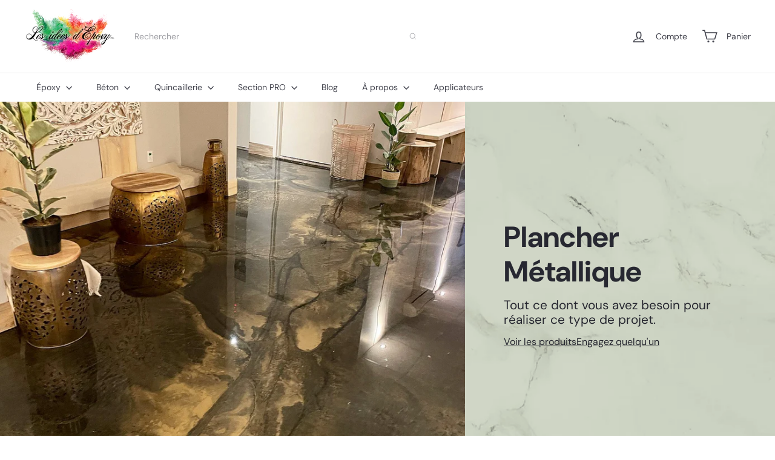

--- FILE ---
content_type: text/html; charset=utf-8
request_url: https://lesideesdepoxy.com/
body_size: 87375
content:
<!doctype html>
<html class="no-js" lang="fr" dir="ltr">
  <head>
<meta charset="utf-8">
    <meta http-equiv="X-UA-Compatible" content="IE=edge,chrome=1">
    <meta name="viewport" content="width=device-width,initial-scale=1">
    <meta name="theme-color" content="">
    <link rel="canonical" href="https://lesideesdepoxy.com/">
    <link rel="preconnect" href="https://fonts.shopifycdn.com" crossorigin>
    <link rel="dns-prefetch" href="https://ajax.googleapis.com">
    <link rel="dns-prefetch" href="https://maps.googleapis.com">
    <link rel="dns-prefetch" href="https://maps.gstatic.com"><link rel="shortcut icon" href="//lesideesdepoxy.com/cdn/shop/files/Sans_titre_5_43960ae9-5271-4806-b728-327eb9519380_32x32.png?v=1649388521" type="image/png"><title>Époxy, Pinceaux, Rouleaux, Béton &ndash; Les idées d&#39;Époxy inc.</title>
<meta name="description" content="Distributeur officiel des produits Labsurface. Tous les produits nécessaires pour la réalisation de vos idées d&#39;époxy. Retrouvez-y pinceaux, rouleaux, béton, etc"><meta property="og:site_name" content="Les idées d&#39;Époxy inc.">
<meta property="og:url" content="https://lesideesdepoxy.com/">
<meta property="og:title" content="Époxy, Pinceaux, Rouleaux, Béton">
<meta property="og:type" content="website">
<meta property="og:description" content="Distributeur officiel des produits Labsurface. Tous les produits nécessaires pour la réalisation de vos idées d&#39;époxy. Retrouvez-y pinceaux, rouleaux, béton, etc"><meta property="og:image" content="http://lesideesdepoxy.com/cdn/shop/files/Capture_d_ecran_2021-10-28_230733_256x256_crop_center_61fbc0e1-86e7-4c2b-bb42-8258c08db0cf.png?v=1640624659">
  <meta property="og:image:secure_url" content="https://lesideesdepoxy.com/cdn/shop/files/Capture_d_ecran_2021-10-28_230733_256x256_crop_center_61fbc0e1-86e7-4c2b-bb42-8258c08db0cf.png?v=1640624659">
  <meta property="og:image:width" content="256">
  <meta property="og:image:height" content="256"><meta name="twitter:site" content="@">
<meta name="twitter:card" content="summary_large_image">
<meta name="twitter:title" content="Époxy, Pinceaux, Rouleaux, Béton">
<meta name="twitter:description" content="Distributeur officiel des produits Labsurface. Tous les produits nécessaires pour la réalisation de vos idées d&#39;époxy. Retrouvez-y pinceaux, rouleaux, béton, etc">
<style data-shopify>:root {
        --product-grid-padding: 12px;
      }</style><script async crossorigin fetchpriority="high" src="/cdn/shopifycloud/importmap-polyfill/es-modules-shim.2.4.0.js"></script>
<script>
      document.documentElement.className = document.documentElement.className.replace('no-js', 'js');

      window.theme = window.theme || {};

      theme.settings = {
        themeName: 'Expanse',
        themeVersion: '8.0.0', // x-release-please-version
      };
    </script><script type="importmap">
{
  "imports": {
    "block.product-buy-buttons.drawers": "//lesideesdepoxy.com/cdn/shop/t/32/assets/block.product-buy-buttons.drawers.js?v=143357058838575216011765900252",
    "block.product-buy-buttons.gift-form": "//lesideesdepoxy.com/cdn/shop/t/32/assets/block.product-buy-buttons.gift-form.js?v=46785361256357036371765900255",
    "block.product-buy-buttons": "//lesideesdepoxy.com/cdn/shop/t/32/assets/block.product-buy-buttons.js?v=72507478919240364931765900256",
    "block.product-buy-buttons.store-availability": "//lesideesdepoxy.com/cdn/shop/t/32/assets/block.product-buy-buttons.store-availability.js?v=90760121318270272421765900253",
    "block.product-inventory": "//lesideesdepoxy.com/cdn/shop/t/32/assets/block.product-inventory.js?v=20518228087486565811765900252",
    "block.product-price": "//lesideesdepoxy.com/cdn/shop/t/32/assets/block.product-price.js?v=35246183459863012841765900256",
    "block.product-title": "//lesideesdepoxy.com/cdn/shop/t/32/assets/block.product-title.js?v=124903593559520654341765900256",
    "block.product-variant-picker": "//lesideesdepoxy.com/cdn/shop/t/32/assets/block.product-variant-picker.js?v=163711784048792154781765900253",
    "cart.order-note": "//lesideesdepoxy.com/cdn/shop/t/32/assets/cart.order-note.js?v=56198602689862001351765900254",
    "element.accordion": "//lesideesdepoxy.com/cdn/shop/t/32/assets/element.accordion.js?v=26352719291171277101765900253",
    "element.base-media": "//lesideesdepoxy.com/cdn/shop/t/32/assets/element.base-media.js?v=61305152781971747521765900254",
    "element.header-search": "//lesideesdepoxy.com/cdn/shop/t/32/assets/element.header-search.js?v=89544545804712572551765900254",
    "element.image.parallax": "//lesideesdepoxy.com/cdn/shop/t/32/assets/element.image.parallax.js?v=59188309605188605141765900254",
    "element.map": "//lesideesdepoxy.com/cdn/shop/t/32/assets/element.map.js?v=104976426947850234061765900252",
    "element.marquee": "//lesideesdepoxy.com/cdn/shop/t/32/assets/element.marquee.js?v=146838365732890290641765900255",
    "element.model": "//lesideesdepoxy.com/cdn/shop/t/32/assets/element.model.js?v=104979259955732717291765900254",
    "element.product-recommendations": "//lesideesdepoxy.com/cdn/shop/t/32/assets/element.product-recommendations.js?v=92208828216334547371765900253",
    "element.quantity-selector": "//lesideesdepoxy.com/cdn/shop/t/32/assets/element.quantity-selector.js?v=68208048201360514121765900255",
    "element.text.rte": "//lesideesdepoxy.com/cdn/shop/t/32/assets/element.text.rte.js?v=28194737298593644281765900255",
    "element.theme": "//lesideesdepoxy.com/cdn/shop/t/32/assets/element.theme.js?v=79531236870419416191765900253",
    "element.video": "//lesideesdepoxy.com/cdn/shop/t/32/assets/element.video.js?v=110560105447302630031765900255",
    "es-module-shims": "//lesideesdepoxy.com/cdn/shop/t/32/assets/es-module-shims.min.js?v=3197203922110785981765900256",
    "form.localization.disclosure": "//lesideesdepoxy.com/cdn/shop/t/32/assets/form.localization.disclosure.js?v=182459945533096787091765900256",
    "form.predictive-search": "//lesideesdepoxy.com/cdn/shop/t/32/assets/form.predictive-search.js?v=16338149262871167711765900255",
    "head.theme-editor": "//lesideesdepoxy.com/cdn/shop/t/32/assets/head.theme-editor.js?v=82669915001170288111765900252",
    "header.cart-drawer": "//lesideesdepoxy.com/cdn/shop/t/32/assets/header.cart-drawer.js?v=76924253000731865721765900253",
    "header.close-cart": "//lesideesdepoxy.com/cdn/shop/t/32/assets/header.close-cart.js?v=111774689337820112111765900256",
    "header.desktop-nav.nav-dropdown": "//lesideesdepoxy.com/cdn/shop/t/32/assets/header.desktop-nav.nav-dropdown.js?v=161891049847192907061765900256",
    "header.drawer": "//lesideesdepoxy.com/cdn/shop/t/32/assets/header.drawer.js?v=141974290604176436751765900252",
    "header.mobile-nav": "//lesideesdepoxy.com/cdn/shop/t/32/assets/header.mobile-nav.js?v=68222097154808643481765900254",
    "header.nav": "//lesideesdepoxy.com/cdn/shop/t/32/assets/header.nav.js?v=60474361350033080031765900253",
    "header.toggle-cart": "//lesideesdepoxy.com/cdn/shop/t/32/assets/header.toggle-cart.js?v=98854154335626053671765900255",
    "header.toggle-menu": "//lesideesdepoxy.com/cdn/shop/t/32/assets/header.toggle-menu.js?v=39506857234317197601765900253",
    "header.toggle-search": "//lesideesdepoxy.com/cdn/shop/t/32/assets/header.toggle-search.js?v=158471854237997684391765900256",
    "is-land": "//lesideesdepoxy.com/cdn/shop/t/32/assets/is-land.min.js?v=92343381495565747271765900254",
    "list.filter-grid.active-tags": "//lesideesdepoxy.com/cdn/shop/t/32/assets/list.filter-grid.active-tags.js?v=95708428777908361691765900255",
    "list.filter-grid.collection-mobile-filters": "//lesideesdepoxy.com/cdn/shop/t/32/assets/list.filter-grid.collection-mobile-filters.js?v=63107918996786963331765900257",
    "list.filter-grid.filter-form": "//lesideesdepoxy.com/cdn/shop/t/32/assets/list.filter-grid.filter-form.js?v=17067780984386582381765900254",
    "list.filter-grid": "//lesideesdepoxy.com/cdn/shop/t/32/assets/list.filter-grid.js?v=101890920840529502621765900256",
    "list.filter-grid.list-filter": "//lesideesdepoxy.com/cdn/shop/t/32/assets/list.filter-grid.list-filter.js?v=138701075783354965801765900256",
    "list.filter-grid.mobile-filters-trigger": "//lesideesdepoxy.com/cdn/shop/t/32/assets/list.filter-grid.mobile-filters-trigger.js?v=95983497396036638961765900254",
    "list.filter-grid.price-range-text": "//lesideesdepoxy.com/cdn/shop/t/32/assets/list.filter-grid.price-range-text.js?v=49452109150009672021765900255",
    "list.filter-grid.price-range": "//lesideesdepoxy.com/cdn/shop/t/32/assets/list.filter-grid.price-range.js?v=35983194066026989001765900254",
    "list.filter-grid.sort-by": "//lesideesdepoxy.com/cdn/shop/t/32/assets/list.filter-grid.sort-by.js?v=169103206739705814741765900255",
    "list.filter-grid.view-buttons": "//lesideesdepoxy.com/cdn/shop/t/32/assets/list.filter-grid.view-buttons.js?v=31923186262704385171765900252",
    "list.product-card.swatches": "//lesideesdepoxy.com/cdn/shop/t/32/assets/list.product-card.swatches.js?v=113927694071767406001765900252",
    "module.cart-form": "//lesideesdepoxy.com/cdn/shop/t/32/assets/module.cart-form.js?v=94598949188871392541765900253",
    "module.clone-footer": "//lesideesdepoxy.com/cdn/shop/t/32/assets/module.clone-footer.js?v=65189253863211222311765900253",
    "module.modal": "//lesideesdepoxy.com/cdn/shop/t/32/assets/module.modal.js?v=44527242903564663411765900255",
    "module.slideshow": "//lesideesdepoxy.com/cdn/shop/t/32/assets/module.slideshow.js?v=164835195365977764321765900252",
    "overlay.newsletter-reminder": "//lesideesdepoxy.com/cdn/shop/t/32/assets/overlay.newsletter-reminder.js?v=76052422197643520471765900253",
    "overlay.quick-add": "//lesideesdepoxy.com/cdn/shop/t/32/assets/overlay.quick-add.js?v=20686207342118126761765900255",
    "overlay.quick-shop": "//lesideesdepoxy.com/cdn/shop/t/32/assets/overlay.quick-shop.js?v=157739579751739548241765900255",
    "overlay.tool-tip": "//lesideesdepoxy.com/cdn/shop/t/32/assets/overlay.tool-tip.js?v=78722916108622987231765900254",
    "overlay.tool-tip.trigger": "//lesideesdepoxy.com/cdn/shop/t/32/assets/overlay.tool-tip.trigger.js?v=38823101629727047911765900253",
    "product.add-to-cart": "//lesideesdepoxy.com/cdn/shop/t/32/assets/product.add-to-cart.js?v=153565341879909331761765900253",
    "product.gallery": "//lesideesdepoxy.com/cdn/shop/t/32/assets/product.gallery.js?v=101937563878297892051765900254",
    "product.gallery.photoswipe": "//lesideesdepoxy.com/cdn/shop/t/32/assets/product.gallery.photoswipe.js?v=34264043932858048631765900253",
    "section.advanced-accordion": "//lesideesdepoxy.com/cdn/shop/t/32/assets/section.advanced-accordion.js?v=44790911016288138071765900256",
    "section.age-verification-popup": "//lesideesdepoxy.com/cdn/shop/t/32/assets/section.age-verification-popup.js?v=58303022586883027081765900254",
    "section.background-image-text": "//lesideesdepoxy.com/cdn/shop/t/32/assets/section.background-image-text.js?v=26227350979714212071765900253",
    "section.collection-header": "//lesideesdepoxy.com/cdn/shop/t/32/assets/section.collection-header.js?v=52320583960175857641765900256",
    "section.countdown": "//lesideesdepoxy.com/cdn/shop/t/32/assets/section.countdown.js?v=75237863181774550081765900254",
    "section.footer": "//lesideesdepoxy.com/cdn/shop/t/32/assets/section.footer.js?v=148713697742347807881765900254",
    "section.header": "//lesideesdepoxy.com/cdn/shop/t/32/assets/section.header.js?v=13203801188933004421765900252",
    "section.hotspots": "//lesideesdepoxy.com/cdn/shop/t/32/assets/section.hotspots.js?v=178007014693575642251765900256",
    "section.image-compare": "//lesideesdepoxy.com/cdn/shop/t/32/assets/section.image-compare.js?v=148705783676582583041765900255",
    "section.main-addresses": "//lesideesdepoxy.com/cdn/shop/t/32/assets/section.main-addresses.js?v=38269558316828166111765900254",
    "section.main-cart": "//lesideesdepoxy.com/cdn/shop/t/32/assets/section.main-cart.js?v=57317533223459346501765900255",
    "section.main-login": "//lesideesdepoxy.com/cdn/shop/t/32/assets/section.main-login.js?v=141583384861984065451765900254",
    "section.more-products-vendor": "//lesideesdepoxy.com/cdn/shop/t/32/assets/section.more-products-vendor.js?v=8511688544614558571765900256",
    "section.newsletter-popup": "//lesideesdepoxy.com/cdn/shop/t/32/assets/section.newsletter-popup.js?v=177313225796357939811765900256",
    "section.password-header": "//lesideesdepoxy.com/cdn/shop/t/32/assets/section.password-header.js?v=124471658844228363121765900255",
    "section.recently-viewed": "//lesideesdepoxy.com/cdn/shop/t/32/assets/section.recently-viewed.js?v=64031631519373429601765900252",
    "section.testimonials": "//lesideesdepoxy.com/cdn/shop/t/32/assets/section.testimonials.js?v=22104849226382439421765900255",
    "section.toolbar.announcement-bar": "//lesideesdepoxy.com/cdn/shop/t/32/assets/section.toolbar.announcement-bar.js?v=113790760388345659521765900255",
    "theme": "//lesideesdepoxy.com/cdn/shop/t/32/assets/theme.js?v=113616480651186619411765900254",
    "util.a11y": "//lesideesdepoxy.com/cdn/shop/t/32/assets/util.a11y.js?v=52391889484665157991765900253",
    "util.ajax-renderer": "//lesideesdepoxy.com/cdn/shop/t/32/assets/util.ajax-renderer.js?v=97870815632261419761765900256",
    "util.currency": "//lesideesdepoxy.com/cdn/shop/t/32/assets/util.currency.js?v=145317363220411440011765900254",
    "util.editor-events": "//lesideesdepoxy.com/cdn/shop/t/32/assets/util.editor-events.js?v=99040249503335390211765900253",
    "util.events": "//lesideesdepoxy.com/cdn/shop/t/32/assets/util.events.js?v=72345573757032118991765900255",
    "util.misc": "//lesideesdepoxy.com/cdn/shop/t/32/assets/util.misc.js?v=117964846174238173191765900253",
    "util.product-loader": "//lesideesdepoxy.com/cdn/shop/t/32/assets/util.product-loader.js?v=71947287259713254281765900252",
    "util.resource-loader": "//lesideesdepoxy.com/cdn/shop/t/32/assets/util.resource-loader.js?v=81301169148003274841765900256",
    "util.storage": "//lesideesdepoxy.com/cdn/shop/t/32/assets/util.storage.js?v=165714144265540632071765900253",
    "utility.stylesheet": "//lesideesdepoxy.com/cdn/shop/t/32/assets/utility.stylesheet.js?v=115421978848924304161765900255",
    "vendor.body-scroll-lock": "//lesideesdepoxy.com/cdn/shop/t/32/assets/vendor.body-scroll-lock.js?v=43858629955478570601765900254",
    "vendor.flickity-fade": "//lesideesdepoxy.com/cdn/shop/t/32/assets/vendor.flickity-fade.js?v=30199917077759486291765900256",
    "vendor.flickity": "//lesideesdepoxy.com/cdn/shop/t/32/assets/vendor.flickity.js?v=145589282352783664051765900254",
    "vendor.in-view": "//lesideesdepoxy.com/cdn/shop/t/32/assets/vendor.in-view.js?v=126891093837844970591765900257",
    "vendor.nouislider": "//lesideesdepoxy.com/cdn/shop/t/32/assets/vendor.nouislider.js?v=129287890155711085221765900254",
    "vendor.photoswipe-ui-default": "//lesideesdepoxy.com/cdn/shop/t/32/assets/vendor.photoswipe-ui-default.min.js?v=73207447096779043641765900255",
    "vendor.photoswipe": "//lesideesdepoxy.com/cdn/shop/t/32/assets/vendor.photoswipe.min.js?v=24673779349008835351765900252"
  }
}
</script><script>
  if (!(HTMLScriptElement.supports && HTMLScriptElement.supports('importmap'))) {
    const el = document.createElement('script')
    el.async = true
    el.src = "//lesideesdepoxy.com/cdn/shop/t/32/assets/es-module-shims.min.js?v=3197203922110785981765900256"
    document.head.appendChild(el)
  }
</script>
<script type="module" src="//lesideesdepoxy.com/cdn/shop/t/32/assets/is-land.min.js?v=92343381495565747271765900254"></script>


<script type="module">
  try {
    const importMap = document.querySelector('script[type="importmap"]')
    const importMapJson = JSON.parse(importMap.textContent)
    const importMapModules = Object.values(importMapJson.imports)
    for (let i = 0; i < importMapModules.length; i++) {
      const link = document.createElement('link')
      link.rel = 'modulepreload'
      link.href = importMapModules[i]
      document.head.appendChild(link)
    }
  } catch (e) {
    console.error(e)
  }
</script>
<script>window.performance && window.performance.mark && window.performance.mark('shopify.content_for_header.start');</script><meta name="facebook-domain-verification" content="ii0j5iwrwdsuczwvlgmf9sn2u4xtlb">
<meta name="facebook-domain-verification" content="ii0j5iwrwdsuczwvlgmf9sn2u4xtlb">
<meta name="google-site-verification" content="jvaQuGAHWWmcTDIGaMivAxuAlgH1D8QN2oKKSRk8PX8">
<meta id="shopify-digital-wallet" name="shopify-digital-wallet" content="/56379834555/digital_wallets/dialog">
<meta name="shopify-requires-components" content="true" product-ids="8721860198652">
<meta name="shopify-checkout-api-token" content="55fb0941e706c492817992a41da3d2a4">
<link rel="alternate" hreflang="x-default" href="https://lesideesdepoxy.com/">
<link rel="alternate" hreflang="fr" href="https://lesideesdepoxy.com/">
<link rel="alternate" hreflang="en-CA" href="https://lidepoxy.com/">
<script async="async" src="/checkouts/internal/preloads.js?locale=fr-CA"></script>
<link rel="preconnect" href="https://shop.app" crossorigin="anonymous">
<script async="async" src="https://shop.app/checkouts/internal/preloads.js?locale=fr-CA&shop_id=56379834555" crossorigin="anonymous"></script>
<script id="apple-pay-shop-capabilities" type="application/json">{"shopId":56379834555,"countryCode":"CA","currencyCode":"CAD","merchantCapabilities":["supports3DS"],"merchantId":"gid:\/\/shopify\/Shop\/56379834555","merchantName":"Les idées d'Époxy inc.","requiredBillingContactFields":["postalAddress","email"],"requiredShippingContactFields":["postalAddress","email"],"shippingType":"shipping","supportedNetworks":["visa","masterCard","discover","interac"],"total":{"type":"pending","label":"Les idées d'Époxy inc.","amount":"1.00"},"shopifyPaymentsEnabled":true,"supportsSubscriptions":true}</script>
<script id="shopify-features" type="application/json">{"accessToken":"55fb0941e706c492817992a41da3d2a4","betas":["rich-media-storefront-analytics"],"domain":"lesideesdepoxy.com","predictiveSearch":true,"shopId":56379834555,"locale":"fr"}</script>
<script>var Shopify = Shopify || {};
Shopify.shop = "les-idees-depoxy.myshopify.com";
Shopify.locale = "fr";
Shopify.currency = {"active":"CAD","rate":"1.0"};
Shopify.country = "CA";
Shopify.theme = {"name":"Expanse MAJ 12-12-2025 with B2H-PV - 2025-12-16","id":154922156284,"schema_name":"Expanse","schema_version":"8.0.0","theme_store_id":null,"role":"main"};
Shopify.theme.handle = "null";
Shopify.theme.style = {"id":null,"handle":null};
Shopify.cdnHost = "lesideesdepoxy.com/cdn";
Shopify.routes = Shopify.routes || {};
Shopify.routes.root = "/";</script>
<script type="module">!function(o){(o.Shopify=o.Shopify||{}).modules=!0}(window);</script>
<script>!function(o){function n(){var o=[];function n(){o.push(Array.prototype.slice.apply(arguments))}return n.q=o,n}var t=o.Shopify=o.Shopify||{};t.loadFeatures=n(),t.autoloadFeatures=n()}(window);</script>
<script>
  window.ShopifyPay = window.ShopifyPay || {};
  window.ShopifyPay.apiHost = "shop.app\/pay";
  window.ShopifyPay.redirectState = null;
</script>
<script id="shop-js-analytics" type="application/json">{"pageType":"index"}</script>
<script defer="defer" async type="module" src="//lesideesdepoxy.com/cdn/shopifycloud/shop-js/modules/v2/client.init-shop-cart-sync_Lpn8ZOi5.fr.esm.js"></script>
<script defer="defer" async type="module" src="//lesideesdepoxy.com/cdn/shopifycloud/shop-js/modules/v2/chunk.common_X4Hu3kma.esm.js"></script>
<script defer="defer" async type="module" src="//lesideesdepoxy.com/cdn/shopifycloud/shop-js/modules/v2/chunk.modal_BV0V5IrV.esm.js"></script>
<script type="module">
  await import("//lesideesdepoxy.com/cdn/shopifycloud/shop-js/modules/v2/client.init-shop-cart-sync_Lpn8ZOi5.fr.esm.js");
await import("//lesideesdepoxy.com/cdn/shopifycloud/shop-js/modules/v2/chunk.common_X4Hu3kma.esm.js");
await import("//lesideesdepoxy.com/cdn/shopifycloud/shop-js/modules/v2/chunk.modal_BV0V5IrV.esm.js");

  window.Shopify.SignInWithShop?.initShopCartSync?.({"fedCMEnabled":true,"windoidEnabled":true});

</script>
<script>
  window.Shopify = window.Shopify || {};
  if (!window.Shopify.featureAssets) window.Shopify.featureAssets = {};
  window.Shopify.featureAssets['shop-js'] = {"shop-cart-sync":["modules/v2/client.shop-cart-sync_hBo3gat_.fr.esm.js","modules/v2/chunk.common_X4Hu3kma.esm.js","modules/v2/chunk.modal_BV0V5IrV.esm.js"],"init-fed-cm":["modules/v2/client.init-fed-cm_BoVeauXL.fr.esm.js","modules/v2/chunk.common_X4Hu3kma.esm.js","modules/v2/chunk.modal_BV0V5IrV.esm.js"],"init-shop-email-lookup-coordinator":["modules/v2/client.init-shop-email-lookup-coordinator_CX4-Y-CZ.fr.esm.js","modules/v2/chunk.common_X4Hu3kma.esm.js","modules/v2/chunk.modal_BV0V5IrV.esm.js"],"init-windoid":["modules/v2/client.init-windoid_iuUmw7cp.fr.esm.js","modules/v2/chunk.common_X4Hu3kma.esm.js","modules/v2/chunk.modal_BV0V5IrV.esm.js"],"shop-button":["modules/v2/client.shop-button_DumFxEIo.fr.esm.js","modules/v2/chunk.common_X4Hu3kma.esm.js","modules/v2/chunk.modal_BV0V5IrV.esm.js"],"shop-cash-offers":["modules/v2/client.shop-cash-offers_BPdnZcGX.fr.esm.js","modules/v2/chunk.common_X4Hu3kma.esm.js","modules/v2/chunk.modal_BV0V5IrV.esm.js"],"shop-toast-manager":["modules/v2/client.shop-toast-manager_sjv6XvZD.fr.esm.js","modules/v2/chunk.common_X4Hu3kma.esm.js","modules/v2/chunk.modal_BV0V5IrV.esm.js"],"init-shop-cart-sync":["modules/v2/client.init-shop-cart-sync_Lpn8ZOi5.fr.esm.js","modules/v2/chunk.common_X4Hu3kma.esm.js","modules/v2/chunk.modal_BV0V5IrV.esm.js"],"init-customer-accounts-sign-up":["modules/v2/client.init-customer-accounts-sign-up_DQVKlaja.fr.esm.js","modules/v2/client.shop-login-button_DkHUpD44.fr.esm.js","modules/v2/chunk.common_X4Hu3kma.esm.js","modules/v2/chunk.modal_BV0V5IrV.esm.js"],"pay-button":["modules/v2/client.pay-button_DN6Ek-nh.fr.esm.js","modules/v2/chunk.common_X4Hu3kma.esm.js","modules/v2/chunk.modal_BV0V5IrV.esm.js"],"init-customer-accounts":["modules/v2/client.init-customer-accounts_BQOJrVdv.fr.esm.js","modules/v2/client.shop-login-button_DkHUpD44.fr.esm.js","modules/v2/chunk.common_X4Hu3kma.esm.js","modules/v2/chunk.modal_BV0V5IrV.esm.js"],"avatar":["modules/v2/client.avatar_BTnouDA3.fr.esm.js"],"init-shop-for-new-customer-accounts":["modules/v2/client.init-shop-for-new-customer-accounts_DW7xpOCZ.fr.esm.js","modules/v2/client.shop-login-button_DkHUpD44.fr.esm.js","modules/v2/chunk.common_X4Hu3kma.esm.js","modules/v2/chunk.modal_BV0V5IrV.esm.js"],"shop-follow-button":["modules/v2/client.shop-follow-button_CXr7UFuQ.fr.esm.js","modules/v2/chunk.common_X4Hu3kma.esm.js","modules/v2/chunk.modal_BV0V5IrV.esm.js"],"checkout-modal":["modules/v2/client.checkout-modal_CXg0VCPn.fr.esm.js","modules/v2/chunk.common_X4Hu3kma.esm.js","modules/v2/chunk.modal_BV0V5IrV.esm.js"],"shop-login-button":["modules/v2/client.shop-login-button_DkHUpD44.fr.esm.js","modules/v2/chunk.common_X4Hu3kma.esm.js","modules/v2/chunk.modal_BV0V5IrV.esm.js"],"lead-capture":["modules/v2/client.lead-capture_C9SxlK5K.fr.esm.js","modules/v2/chunk.common_X4Hu3kma.esm.js","modules/v2/chunk.modal_BV0V5IrV.esm.js"],"shop-login":["modules/v2/client.shop-login_DQBEMTrD.fr.esm.js","modules/v2/chunk.common_X4Hu3kma.esm.js","modules/v2/chunk.modal_BV0V5IrV.esm.js"],"payment-terms":["modules/v2/client.payment-terms_CokxZuo0.fr.esm.js","modules/v2/chunk.common_X4Hu3kma.esm.js","modules/v2/chunk.modal_BV0V5IrV.esm.js"]};
</script>
<script>(function() {
  var isLoaded = false;
  function asyncLoad() {
    if (isLoaded) return;
    isLoaded = true;
    var urls = ["https:\/\/cdn.calconic.com\/static\/js\/calconic.min.js?shop=les-idees-depoxy.myshopify.com","https:\/\/cdn.calconic.com\/static\/js\/calconic.cart.min.js?shop=les-idees-depoxy.myshopify.com","https:\/\/wishlisthero-assets.revampco.com\/store-front\/bundle2.js?shop=les-idees-depoxy.myshopify.com","https:\/\/d1639lhkj5l89m.cloudfront.net\/js\/storefront\/uppromote.js?shop=les-idees-depoxy.myshopify.com","https:\/\/wishlisthero-assets.revampco.com\/store-front\/bundle2.js?shop=les-idees-depoxy.myshopify.com","https:\/\/wishlisthero-assets.revampco.com\/store-front\/bundle2.js?shop=les-idees-depoxy.myshopify.com","https:\/\/cdn.shopify.com\/s\/files\/1\/0597\/3783\/3627\/files\/tptinstall.min.js?v=1718591634\u0026t=tapita-seo-script-tags\u0026shop=les-idees-depoxy.myshopify.com","https:\/\/timer.good-apps.co\/storage\/js\/good_apps_timer-les-idees-depoxy.myshopify.com.js?ver=50\u0026shop=les-idees-depoxy.myshopify.com"];
    for (var i = 0; i < urls.length; i++) {
      var s = document.createElement('script');
      s.type = 'text/javascript';
      s.async = true;
      s.src = urls[i];
      var x = document.getElementsByTagName('script')[0];
      x.parentNode.insertBefore(s, x);
    }
  };
  if(window.attachEvent) {
    window.attachEvent('onload', asyncLoad);
  } else {
    window.addEventListener('load', asyncLoad, false);
  }
})();</script>
<script id="__st">var __st={"a":56379834555,"offset":-18000,"reqid":"780e1444-2dcf-44be-be71-17370b622ef4-1769780390","pageurl":"lesideesdepoxy.com\/","u":"50303761e522","p":"home"};</script>
<script>window.ShopifyPaypalV4VisibilityTracking = true;</script>
<script id="captcha-bootstrap">!function(){'use strict';const t='contact',e='account',n='new_comment',o=[[t,t],['blogs',n],['comments',n],[t,'customer']],c=[[e,'customer_login'],[e,'guest_login'],[e,'recover_customer_password'],[e,'create_customer']],r=t=>t.map((([t,e])=>`form[action*='/${t}']:not([data-nocaptcha='true']) input[name='form_type'][value='${e}']`)).join(','),a=t=>()=>t?[...document.querySelectorAll(t)].map((t=>t.form)):[];function s(){const t=[...o],e=r(t);return a(e)}const i='password',u='form_key',d=['recaptcha-v3-token','g-recaptcha-response','h-captcha-response',i],f=()=>{try{return window.sessionStorage}catch{return}},m='__shopify_v',_=t=>t.elements[u];function p(t,e,n=!1){try{const o=window.sessionStorage,c=JSON.parse(o.getItem(e)),{data:r}=function(t){const{data:e,action:n}=t;return t[m]||n?{data:e,action:n}:{data:t,action:n}}(c);for(const[e,n]of Object.entries(r))t.elements[e]&&(t.elements[e].value=n);n&&o.removeItem(e)}catch(o){console.error('form repopulation failed',{error:o})}}const l='form_type',E='cptcha';function T(t){t.dataset[E]=!0}const w=window,h=w.document,L='Shopify',v='ce_forms',y='captcha';let A=!1;((t,e)=>{const n=(g='f06e6c50-85a8-45c8-87d0-21a2b65856fe',I='https://cdn.shopify.com/shopifycloud/storefront-forms-hcaptcha/ce_storefront_forms_captcha_hcaptcha.v1.5.2.iife.js',D={infoText:'Protégé par hCaptcha',privacyText:'Confidentialité',termsText:'Conditions'},(t,e,n)=>{const o=w[L][v],c=o.bindForm;if(c)return c(t,g,e,D).then(n);var r;o.q.push([[t,g,e,D],n]),r=I,A||(h.body.append(Object.assign(h.createElement('script'),{id:'captcha-provider',async:!0,src:r})),A=!0)});var g,I,D;w[L]=w[L]||{},w[L][v]=w[L][v]||{},w[L][v].q=[],w[L][y]=w[L][y]||{},w[L][y].protect=function(t,e){n(t,void 0,e),T(t)},Object.freeze(w[L][y]),function(t,e,n,w,h,L){const[v,y,A,g]=function(t,e,n){const i=e?o:[],u=t?c:[],d=[...i,...u],f=r(d),m=r(i),_=r(d.filter((([t,e])=>n.includes(e))));return[a(f),a(m),a(_),s()]}(w,h,L),I=t=>{const e=t.target;return e instanceof HTMLFormElement?e:e&&e.form},D=t=>v().includes(t);t.addEventListener('submit',(t=>{const e=I(t);if(!e)return;const n=D(e)&&!e.dataset.hcaptchaBound&&!e.dataset.recaptchaBound,o=_(e),c=g().includes(e)&&(!o||!o.value);(n||c)&&t.preventDefault(),c&&!n&&(function(t){try{if(!f())return;!function(t){const e=f();if(!e)return;const n=_(t);if(!n)return;const o=n.value;o&&e.removeItem(o)}(t);const e=Array.from(Array(32),(()=>Math.random().toString(36)[2])).join('');!function(t,e){_(t)||t.append(Object.assign(document.createElement('input'),{type:'hidden',name:u})),t.elements[u].value=e}(t,e),function(t,e){const n=f();if(!n)return;const o=[...t.querySelectorAll(`input[type='${i}']`)].map((({name:t})=>t)),c=[...d,...o],r={};for(const[a,s]of new FormData(t).entries())c.includes(a)||(r[a]=s);n.setItem(e,JSON.stringify({[m]:1,action:t.action,data:r}))}(t,e)}catch(e){console.error('failed to persist form',e)}}(e),e.submit())}));const S=(t,e)=>{t&&!t.dataset[E]&&(n(t,e.some((e=>e===t))),T(t))};for(const o of['focusin','change'])t.addEventListener(o,(t=>{const e=I(t);D(e)&&S(e,y())}));const B=e.get('form_key'),M=e.get(l),P=B&&M;t.addEventListener('DOMContentLoaded',(()=>{const t=y();if(P)for(const e of t)e.elements[l].value===M&&p(e,B);[...new Set([...A(),...v().filter((t=>'true'===t.dataset.shopifyCaptcha))])].forEach((e=>S(e,t)))}))}(h,new URLSearchParams(w.location.search),n,t,e,['guest_login'])})(!0,!0)}();</script>
<script integrity="sha256-4kQ18oKyAcykRKYeNunJcIwy7WH5gtpwJnB7kiuLZ1E=" data-source-attribution="shopify.loadfeatures" defer="defer" src="//lesideesdepoxy.com/cdn/shopifycloud/storefront/assets/storefront/load_feature-a0a9edcb.js" crossorigin="anonymous"></script>
<script crossorigin="anonymous" defer="defer" src="//lesideesdepoxy.com/cdn/shopifycloud/storefront/assets/shopify_pay/storefront-65b4c6d7.js?v=20250812"></script>
<script data-source-attribution="shopify.dynamic_checkout.dynamic.init">var Shopify=Shopify||{};Shopify.PaymentButton=Shopify.PaymentButton||{isStorefrontPortableWallets:!0,init:function(){window.Shopify.PaymentButton.init=function(){};var t=document.createElement("script");t.src="https://lesideesdepoxy.com/cdn/shopifycloud/portable-wallets/latest/portable-wallets.fr.js",t.type="module",document.head.appendChild(t)}};
</script>
<script data-source-attribution="shopify.dynamic_checkout.buyer_consent">
  function portableWalletsHideBuyerConsent(e){var t=document.getElementById("shopify-buyer-consent"),n=document.getElementById("shopify-subscription-policy-button");t&&n&&(t.classList.add("hidden"),t.setAttribute("aria-hidden","true"),n.removeEventListener("click",e))}function portableWalletsShowBuyerConsent(e){var t=document.getElementById("shopify-buyer-consent"),n=document.getElementById("shopify-subscription-policy-button");t&&n&&(t.classList.remove("hidden"),t.removeAttribute("aria-hidden"),n.addEventListener("click",e))}window.Shopify?.PaymentButton&&(window.Shopify.PaymentButton.hideBuyerConsent=portableWalletsHideBuyerConsent,window.Shopify.PaymentButton.showBuyerConsent=portableWalletsShowBuyerConsent);
</script>
<script data-source-attribution="shopify.dynamic_checkout.cart.bootstrap">document.addEventListener("DOMContentLoaded",(function(){function t(){return document.querySelector("shopify-accelerated-checkout-cart, shopify-accelerated-checkout")}if(t())Shopify.PaymentButton.init();else{new MutationObserver((function(e,n){t()&&(Shopify.PaymentButton.init(),n.disconnect())})).observe(document.body,{childList:!0,subtree:!0})}}));
</script>
<link id="shopify-accelerated-checkout-styles" rel="stylesheet" media="screen" href="https://lesideesdepoxy.com/cdn/shopifycloud/portable-wallets/latest/accelerated-checkout-backwards-compat.css" crossorigin="anonymous">
<style id="shopify-accelerated-checkout-cart">
        #shopify-buyer-consent {
  margin-top: 1em;
  display: inline-block;
  width: 100%;
}

#shopify-buyer-consent.hidden {
  display: none;
}

#shopify-subscription-policy-button {
  background: none;
  border: none;
  padding: 0;
  text-decoration: underline;
  font-size: inherit;
  cursor: pointer;
}

#shopify-subscription-policy-button::before {
  box-shadow: none;
}

      </style>
<link rel="stylesheet" media="screen" href="//lesideesdepoxy.com/cdn/shop/t/32/compiled_assets/styles.css?v=2869">
<script id="snippets-script" data-snippets="layout.stack,layout.grid" defer="defer" src="//lesideesdepoxy.com/cdn/shop/t/32/compiled_assets/snippet-scripts.js?v=2869"></script>
<script>window.performance && window.performance.mark && window.performance.mark('shopify.content_for_header.end');</script>
<style data-shopify>:root {
    /* Core Sizes */
    --size-0-25: 0.0625rem; /* 1px */
    --size-0-5: 0.125rem; /* 2px */
    --size-1: 0.25rem; /* 4px */
    --size-1-5: 0.375rem; /* 6px */
    --size-2: 0.5rem; /* 8px */
    --size-2-5: 0.625rem; /* 10px */
    --size-3: 0.75rem; /* 12px */
    --size-3-5: 0.875rem; /* 14px */
    --size-4: 1rem; /* 16px */
    --size-4-5: 1.125rem; /* 18px */
    --size-5: 1.25rem; /* 20px */
    --size-5-5: 1.375rem; /* 22px */
    --size-6: 1.5rem; /* 24px */
    --size-6-5: 1.625rem; /* 26px */
    --size-7: 1.75rem; /* 28px */
    --size-7-5: 1.875rem; /* 30px */
    --size-8: 2rem; /* 32px */
    --size-8-5: 2.125rem; /* 34px */
    --size-9: 2.25rem; /* 36px */
    --size-9-5: 2.375rem; /* 38px */
    --size-10: 2.5rem; /* 40px */
    --size-11: 2.75rem; /* 44px */
    --size-12: 3rem; /* 48px */
    --size-14: 3.5rem; /* 56px */
    --size-16: 4rem; /* 64px */
    --size-18: 4.5rem; /* 72px */
    --size-20: 5rem; /* 80px */
    --size-24: 6rem; /* 96px */
    --size-28: 7rem; /* 112px */
    --size-32: 8rem; /* 128px */

    /* Text Sizes */
    --text-size-2: 0.5rem; /* 8px */
    --text-size-2-5: 0.625rem; /* 10px */
    --text-size-3: 0.75rem; /* 12px */
    --text-size-3-5: 0.875rem; /* 14px */
    --text-size-4: 1rem; /* 16px */
    --text-size-4-5: 1.125rem; /* 18px */
    --text-size-5: 1.25rem; /* 20px */
    --text-size-5-5: 1.375rem; /* 22px */
    --text-size-6: 1.5rem; /* 24px */
    --text-size-6-5: 1.625rem; /* 26px */
    --text-size-7: 1.75rem; /* 28px */
    --text-size-7-5: 1.875rem; /* 30px */
    --text-size-8: 2rem; /* 32px */
    --text-size-8-5: 2.125rem; /* 34px */
    --text-size-9: 2.25rem; /* 36px */
    --text-size-9-5: 2.375rem; /* 38px */
    --text-size-10: 2.5rem; /* 40px */
    --text-size-11: 2.75rem; /* 44px */
    --text-size-12: 3rem; /* 48px */
    --text-size-14: 3.5rem; /* 56px */
    --text-size-16: 4rem; /* 64px */
    --text-size-18: 4.5rem; /* 72px */
    --text-size-20: 5rem; /* 80px */
    --text-size-24: 6rem; /* 96px */
    --text-size-28: 7rem; /* 112px */
    --text-size-32: 8rem; /* 128px */

    /* Line */
    --line-size-none: 0px;
    --line-size-xs: 0.5px;
    --line-size-sm: 1px;
    --line-size-md: 2px;
    --line-size-lg: 4px;
    --line-size-xl: 8px;

    /* Gap */
    --gap-size-none: 0px;
    --gap-size-xs: 8px;
    --gap-size-sm: 16px;
    --gap-size-md: 32px;
    --gap-size-lg: 48px;
    --gap-size-xl: 64px;

    /* Radius */
    --radius-xs: 4px;
    --radius-sm: 8px;
    --radius-md: 12px;
    --radius-lg: 16px;
    --radius-xl: 24px;
    --radius-2xl: 32px;
    --radius-none: 0px;
    --radius-full: 999px;

    /* Dropshadow */
    --shadow-none: 0px 0px 0px 0px rgba(0, 0, 0, 0);
    --shadow-sm: 0px 1px 2px 0px rgba(0, 0, 0, 0.08);
    --shadow-md: 0px 2px 4px -1px rgba(0, 0, 0, 0.08);
    --shadow-lg: 0px 8px 16px -4px rgba(0, 0, 0, 0.08);
    --shadow-xl: 0px 16px 32px -6px rgba(0, 0, 0, 0.12);
    --shadow-2xl: 0px 16px 64px -12px rgba(0, 0, 0, 0.22);

    /* Font Weights */
    --font-weight-100: 100;
    --font-weight-200: 200;
    --font-weight-300: 300;
    --font-weight-400: 400;
    --font-weight-500: 500;
    --font-weight-600: 600;
    --font-weight-700: 700;
    --font-weight-800: 800;
    --font-weight-900: 900;

    /* Letter Spacings */
    --letter-space-2xs: -0.05em;
    --letter-space-xs: -0.03em;
    --letter-space-sm: -0.015em;
    --letter-space-md: 0em;
    --letter-space-lg: 0.015em;
    --letter-space-xl: 0.03em;
    --letter-space-2xl: 0.05em;
    --letter-space-3xl: 0.08em;
    --letter-space-4xl: 0.12em;

    /* Line Heights */
    --line-height-2xs: 0.9;
    --line-height-xs: 1;
    --line-height-sm: 1.1;
    --line-height-md: 1.2;
    --line-height-lg: 1.5;
    --line-height-xl: 1.7;
    --line-height-2xl: 2;

    /* Color Shades */
    --shade-0: 0%;
    --shade-4: 4%;
    --shade-8: 8%;
    --shade-12: 12%;
    --shade-16: 16%;
    --shade-20: 20%;
    --shade-30: 30%;
    --shade-40: 40%;
    --shade-50: 50%;
    --shade-60: 60%;
    --shade-70: 70%;
    --shade-80: 80%;
    --shade-90: 90%;
    --shade-100: 100%;
  }</style><style data-shopify>/* Root Variables */
  :root {
    --root-font-size: 16px;
    --root-color-primary: #000;
    --root-color-secondary: #fff;
  }

  /* Colors */
  :root {
    --color-primary: var(--root-color-primary);
    --color-secondary: var(--root-color-secondary);
    --color-focus: #4a9afc;
    --color-error: #ba4444;
    --color-price: var(--color-primary);
    --color-text-savings: var(--color-primary);
    --disabled-grey: #f6f6f6;
    --disabled-border: #b6b6b6;
    --disabled-grey-text: #b6b6b6;
    --success-green: #56ad6a;
    --success-green-bg: #ecfef0;
    --color-sticky-nav-links: #fff;
  }

  /* Body Font Stack */
  :root {
    --element-text-font-family--body: 'Arial';
    --element-text-font-family-fallback--body: 'sans-serif';
    --element-text-font-weight--body: var(--font-weight-400);
    --element-text-letter-spacing--body: var(--letter-space-md);
    --element-text-line-height--body: var(--line-height-md);
    --element-text-text-transform--body: none;
    --element-text-font-size--body-lg: var(--text-size-4);
    --element-text-font-size--body-md: var(--text-size-3-5);
    --element-text-font-size--body-sm: var(--text-size-3);
    --element-text-font-size--body-xs: var(--text-size-2-5);

    @media screen and (min-width: 769px) {
      --element-text-font-size--body-lg: var(--text-size-4-5);
      --element-text-font-size--body-md: var(--text-size-4);
      --element-text-font-size--body-sm: var(--text-size-3-5);
      --element-text-font-size--body-xs: var(--text-size-3);
    }
  }

  /* Heading Font Stack */
  :root {
    --element-text-font-family--heading: 'Arial';
    --element-text-font-family-fallback--heading: 'sans-serif';
    --element-text-font-weight--heading: var(--font-weight-700);
    --element-text-letter-spacing--heading: var(--letter-space-md);

    --element-text-line-height--heading-2xl: var(--line-height-md);
    --element-text-line-height--heading-xl: var(--line-height-md);
    --element-text-line-height--heading-lg: var(--line-height-md);
    --element-text-line-height--heading-md: var(--line-height-md);
    --element-text-line-height--heading-sm: var(--line-height-md);
    --element-text-line-height--heading-xs: var(--line-height-md);

    --element-text-font-size--heading-2xl: var(--text-size-12);
    --element-text-font-size--heading-xl: var(--text-size-8);
    --element-text-font-size--heading-lg: var(--text-size-6);
    --element-text-font-size--heading-md: var(--text-size-5);
    --element-text-font-size--heading-sm: var(--text-size-4-5);
    --element-text-font-size--heading-xs: var(--text-size-4);

    @media screen and (min-width: 769px) {
      --element-text-font-size--heading-2xl: var(--text-size-16);
      --element-text-font-size--heading-2xl: var(--text-size-12);
      --element-text-font-size--heading-xl: var(--text-size-8);
      --element-text-font-size--heading-lg: var(--text-size-6);
      --element-text-font-size--heading-md: var(--text-size-5);
      --element-text-font-size--heading-sm: var(--text-size-4-5);
      --element-text-font-size--heading-xs: var(--text-size-4-5);
    }
  }

  /* Accent Font Stack */
  :root {
    --element-text-font-family--accent: 'Arial';
    --element-text-font-family-fallback--accent: 'sans-serif';
    --element-text-font-weight--accent: var(--font-weight-400);
    --element-text-letter-spacing--accent: var(--letter-space-4xl);
    --element-text-line-height--accent: var(--line-height-md);
    --element-text-text-transform--accent: uppercase;
  }

  /* Input Responsive Styles */
  @media (max-width: 768px) {
    :root { 
      --element-input-padding-inline: var(--size-2);
      --element-input-padding-block: var(--size-2);
    }
  }

  /* Button Responsive Styles */
  @media (max-width: 768px) {
    :root { 
      --element-button-padding-inline: var(--size-2);
      --element-button-padding-block: var(--size-2);
    }

    .element-button--shopify-payment-wrapper shopify-accelerated-checkout {
      --shopify-accelerated-checkout-button-block-size: calc(2* var(--element-button-padding-block) + var(--element-text-line-height--body) * var(--element-text-font-size--body-md));
    }
  } 

  /* ==================================================================== */
  /* OLD CSS VARIABLES THAT NEEDS TO 🔥 */
  /* ==================================================================== */
  :root {
    --z-index-modal: 30;
    --z-index-toolbar: 7;
    --z-index-header: 6;
    --z-index-header-submenu: 7;
    --z-index-header-bottom-row: 3;
    --z-index-header-drawers: 5;
    --z-index-header-drawers-mobile: 3;
    --z-index-header-search: 7;
    --z-index-loader: 4;
    --z-index-header-search-overlay: 1;
    --url-ico-select: url(//lesideesdepoxy.com/cdn/shop/t/32/assets/ico-select.svg);
    --url-swirl-svg: url(//lesideesdepoxy.com/cdn/shop/t/32/assets/swirl.svg);
    --header-padding-bottom: 0;
    --gutter: 30px;
    --page-width: 1500px;
    --page-width-narrow: 1000px;
    --page-width-gutter-small: 17px;
    --grid-gutter: 22px;
    --grid-gutter-small: 16px;
    --slide-curve: 0.25s cubic-bezier(0.165, 0.84, 0.44, 1);
    --drawer-box-shadow: 0 10px 25px rgba(0, 0, 0, 0.15);
    --product-grid-margin: 10px;
    --product-grid-padding: 12px;
    --product-radius: 10px;
    --page-top-padding: 35px;
    --page-narrow: 780px;
    --page-width-padding: 40px;
    --grid-gutter: 22px;
    --index-section-padding: 60px;
    --section-header-bottom: 40px;
    --size-chart-margin: 30px 0;
    --size-chart-icon-margin: 5px;
    --newsletter-reminder-padding: 20px 30px 20px 25px;
    --text-frame-margin: 10px;
    --desktop-menu-chevron-size: 10px;
    --site-nav-item-padding: 20px;
    --site-nav-item-padding-top-bottom: 16px;
    --site-nav-icon-padding: 12px;
  }

  @media screen and (max-width: 768px) {
    :root {
      --page-top-padding: 15px;
      --page-narrow: 330px;
      --page-width-padding: 17px;
      --grid-gutter: 16px;
      --index-section-padding: 40px;
      --section-header-bottom: 25px;
      --text-frame-margin: 7px;
    }
  }</style>
<style data-shopify>@font-face {
  font-family: "DM Sans";
  font-weight: 700;
  font-style: normal;
  font-display: fallback;
  src: url("//lesideesdepoxy.com/cdn/fonts/dm_sans/dmsans_n7.97e21d81502002291ea1de8aefb79170c6946ce5.woff2") format("woff2"),
       url("//lesideesdepoxy.com/cdn/fonts/dm_sans/dmsans_n7.af5c214f5116410ca1d53a2090665620e78e2e1b.woff") format("woff");
}
@font-face {
  font-family: "DM Sans";
  font-weight: 700;
  font-style: italic;
  font-display: fallback;
  src: url("//lesideesdepoxy.com/cdn/fonts/dm_sans/dmsans_i7.52b57f7d7342eb7255084623d98ab83fd96e7f9b.woff2") format("woff2"),
       url("//lesideesdepoxy.com/cdn/fonts/dm_sans/dmsans_i7.d5e14ef18a1d4a8ce78a4187580b4eb1759c2eda.woff") format("woff");
}
@font-face {
  font-family: "DM Sans";
  font-weight: 400;
  font-style: normal;
  font-display: fallback;
  src: url("//lesideesdepoxy.com/cdn/fonts/dm_sans/dmsans_n4.ec80bd4dd7e1a334c969c265873491ae56018d72.woff2") format("woff2"),
       url("//lesideesdepoxy.com/cdn/fonts/dm_sans/dmsans_n4.87bdd914d8a61247b911147ae68e754d695c58a6.woff") format("woff");
}
@font-face {
  font-family: "DM Sans";
  font-weight: 400;
  font-style: italic;
  font-display: fallback;
  src: url("//lesideesdepoxy.com/cdn/fonts/dm_sans/dmsans_i4.b8fe05e69ee95d5a53155c346957d8cbf5081c1a.woff2") format("woff2"),
       url("//lesideesdepoxy.com/cdn/fonts/dm_sans/dmsans_i4.403fe28ee2ea63e142575c0aa47684d65f8c23a0.woff") format("woff");
}
@font-face {
  font-family: "DM Sans";
  font-weight: 700;
  font-style: normal;
  font-display: fallback;
  src: url("//lesideesdepoxy.com/cdn/fonts/dm_sans/dmsans_n7.97e21d81502002291ea1de8aefb79170c6946ce5.woff2") format("woff2"),
       url("//lesideesdepoxy.com/cdn/fonts/dm_sans/dmsans_n7.af5c214f5116410ca1d53a2090665620e78e2e1b.woff") format("woff");
}
@font-face {
  font-family: "DM Sans";
  font-weight: 700;
  font-style: italic;
  font-display: fallback;
  src: url("//lesideesdepoxy.com/cdn/fonts/dm_sans/dmsans_i7.52b57f7d7342eb7255084623d98ab83fd96e7f9b.woff2") format("woff2"),
       url("//lesideesdepoxy.com/cdn/fonts/dm_sans/dmsans_i7.d5e14ef18a1d4a8ce78a4187580b4eb1759c2eda.woff") format("woff");
}


  :root {
    /* Body Font Stack */--element-text-font-family--body:"DM Sans";
      --element-text-font-family-fallback--body:sans-serif;
      --element-text-font-weight--body: 400;/* Accent Font Stack */

    /* Heading Font Stack */--element-text-font-family--heading:"DM Sans";
      --element-text-font-family-fallback--heading:sans-serif;
      --element-text-font-weight--heading: 700;
  }</style>
<style data-shopify>:root {
    --text-size-scale-n-4: var(--text-size-2); /* 8px */
    --text-size-scale-n-3: var(--text-size-2-5); /* 10px */
    --text-size-scale-n-2: var(--text-size-3); /* 12px */
    --text-size-scale-n-1: var(--text-size-3-5); /* 14px */
    --text-size-scale-n0: var(--text-size-4); /* 16px */
    --text-size-scale-n1: var(--text-size-4-5); /* 18px */
    --text-size-scale-n2: var(--text-size-5); /* 20px */
    --text-size-scale-n3: var(--text-size-6); /* 24px */
    --text-size-scale-n4: var(--text-size-6-5); /* 26px */
    --text-size-scale-n5: var(--text-size-7); /* 28px */
    --text-size-scale-n6: var(--text-size-8); /* 32px */
    --text-size-scale-n7: var(--text-size-9); /* 36px */
    --text-size-scale-n8: var(--text-size-10); /* 40px */
    --text-size-scale-n9: var(--text-size-12); /* 48px */
    --text-size-scale-n10: var(--text-size-14); /* 56px */
    --text-size-scale-n11: var(--text-size-16); /* 64px */
    --text-size-scale-n12: var(--text-size-18); /* 72px */
    --text-size-scale-n13: var(--text-size-20); /* 80px */
    --text-size-scale-n14: var(--text-size-24); /* 96px */

    --font-weight-scale-n-3: var(--font-weight-100);
    --font-weight-scale-n-2: var(--font-weight-200);
    --font-weight-scale-n-1: var(--font-weight-300);
    --font-weight-scale-n0: var(--font-weight-400);
    --font-weight-scale-n1: var(--font-weight-500);
    --font-weight-scale-n2: var(--font-weight-600);
    --font-weight-scale-n3: var(--font-weight-700);
    --font-weight-scale-n4: var(--font-weight-800);
    --font-weight-scale-n5: var(--font-weight-900);

    --letter-spacing-scale-n-3: var(--letter-space-2xs);
    --letter-spacing-scale-n-2: var(--letter-space-xs);
    --letter-spacing-scale-n-1: var(--letter-space-sm);
    --letter-spacing-scale-n0: var(--letter-space-md);
    --letter-spacing-scale-n1: var(--letter-space-lg);
    --letter-spacing-scale-n2: var(--letter-space-xl);
    --letter-spacing-scale-n3: var(--letter-space-2xl);
    --letter-spacing-scale-n4: var(--letter-space-3xl);
    --letter-spacing-scale-n5: var(--letter-space-4xl);

    --line-height-scale-n-3: var(--line-height-2xs);
    --line-height-scale-n-2: var(--line-height-xs);
    --line-height-scale-n-1: var(--line-height-sm);
    --line-height-scale-n0: var(--line-height-md);
    --line-height-scale-n1: var(--line-height-lg);
    --line-height-scale-n2: var(--line-height-xl);
    --line-height-scale-n3: var(--line-height-2xl);

    /* Body Font Scales */--element-text-letter-spacing--body: var(--letter-spacing-scale-n0);--element-text-line-height--body: var(--line-height-scale-n0);--element-text-font-size--body-lg: var(--text-size-scale-n0);
      --element-text-font-size--body-md: var(--text-size-scale-n-1);
      --element-text-font-size--body-sm: var(--text-size-scale-n-2);
      --element-text-font-size--body-xs: var(--text-size-scale-n-3);/* Heading Font Scales */--element-text-letter-spacing--heading: var(--letter-spacing-scale-n0);--element-text-line-height--heading: var(--line-height-scale-n0);/* Accent Font Scales */@media screen and (min-width: 769px) {
      /* Body Font Desktop Sizes */--element-text-font-size--body-lg: var(--text-size-scale-n1);
        --element-text-font-size--body-md: var(--text-size-scale-n0);
        --element-text-font-size--body-sm: var(--text-size-scale-n-1);
        --element-text-font-size--body-xs: var(--text-size-scale-n-2);/* Heading Desktop Font Sizes */--element-text-font-size--heading-2xl: max(var(--text-size-scale-n11), var(--element-text-font-size--body-md));
        --element-text-font-size--heading-xl: max(var(--text-size-scale-n9), var(--element-text-font-size--body-md));
        --element-text-font-size--heading-lg: max(var(--text-size-scale-n6), var(--element-text-font-size--body-md));
        --element-text-font-size--heading-md: max(var(--text-size-scale-n3), var(--element-text-font-size--body-md));
        --element-text-font-size--heading-sm: max(var(--text-size-scale-n2), var(--element-text-font-size--body-md));
        --element-text-font-size--heading-xs: max(var(--text-size-scale-n1), var(--element-text-font-size--body-md));
        --element-text-font-size--heading-2xs: max(var(--text-size-scale-n0), var(--element-text-font-size--body-md));}
  }</style>
<style data-shopify>:root {
    
--root-color-primary: #42434d;--root-color-secondary: #ffffff;
    
--color-scheme-1-primary: #272831;
      --color-scheme-1-secondary: #d3dac9;
    
--color-scheme-2-primary: #ffffff;
      --color-scheme-2-secondary: #343643;
    
--color-scheme-3-primary: #272831;
      --color-scheme-3-secondary: #efebeb;
    
--color-scheme-4-primary: #42434d;
      --color-scheme-4-secondary: #ffffff;
    
--color-scheme-5-primary: #343643;
      --color-scheme-5-secondary: #ffffff;
    
--color-scheme-6-primary: #ba4444;
      --color-scheme-6-secondary: #ffffff;
    
--color-scheme-7-primary: #ffffff;
      --color-scheme-7-secondary: #383a46;
    
--color-scheme-8-primary: #ffffff;
      --color-scheme-8-secondary: #313652;
    
--color-scheme-9-primary: #ffffff;
      --color-scheme-9-secondary: #272831;
    
  }

  .color-scheme-none {
    --color-primary: var(--root-color-primary);
    --color-secondary: var(--root-color-secondary);
  }

  
.color-scheme-1 {
      --color-primary: var(--color-scheme-1-primary);
      --color-secondary: var(--color-scheme-1-secondary);
    }
  
.color-scheme-2 {
      --color-primary: var(--color-scheme-2-primary);
      --color-secondary: var(--color-scheme-2-secondary);
    }
  
.color-scheme-3 {
      --color-primary: var(--color-scheme-3-primary);
      --color-secondary: var(--color-scheme-3-secondary);
    }
  
.color-scheme-4 {
      --color-primary: var(--color-scheme-4-primary);
      --color-secondary: var(--color-scheme-4-secondary);
    }
  
.color-scheme-5 {
      --color-primary: var(--color-scheme-5-primary);
      --color-secondary: var(--color-scheme-5-secondary);
    }
  
.color-scheme-6 {
      --color-primary: var(--color-scheme-6-primary);
      --color-secondary: var(--color-scheme-6-secondary);
    }
  
.color-scheme-7 {
      --color-primary: var(--color-scheme-7-primary);
      --color-secondary: var(--color-scheme-7-secondary);
    }
  
.color-scheme-8 {
      --color-primary: var(--color-scheme-8-primary);
      --color-secondary: var(--color-scheme-8-secondary);
    }
  
.color-scheme-9 {
      --color-primary: var(--color-scheme-9-primary);
      --color-secondary: var(--color-scheme-9-secondary);
    }
  

  
    /* Global button colors */
    .element-button:not(.color-scheme-1 *, .color-scheme-2 *, .color-scheme-3 *),
    .shopify-payment-button__button--unbranded:not(.color-scheme-1 *, .color-scheme-2 *, .color-scheme-3 *) {
      --element-button-color-primary: #42434d;
      --element-button-color-secondary: #ffffff;
    }
  

  /* LEGACY TOKENS THAT WE NEED TO KILLLLLLLLLLLLL */
  /* --------------------------------------------- */

  :root {
    /* Fixed colors */
    --color-price: #42434d;
    --color-text-savings: #42434d;
    --color-sale-price: #42434d;

    /* TODO: Move to component that uses this */
    --color-button-primary: #42434d; /* TODO: Remove this */
    --color-button-primary-light: #5a5b68; /* TODO: Remove this */
    --color-button-primary-dim: #36373f; /* TODO: Remove this */
    --color-button-primary-text: #ffffff; /* TODO: Remove this */

    --color-sale-tag: #42434d;
    --color-sale-tag-text: #ffffff;
  }</style>
<style data-shopify>:root {
    --product-tile-margin: 5%;--collection-tile-margin: 5%;--swatch-size: 40px;--element-icon-stroke-width: 4px;--icon-stroke-line-join: miter;--element-button-radius: var(--radius-none);--roundness: var(--radius-none);
      --element-badge-radius: var(--radius-none);
      --element-chip-radius: var(--radius-none);
      --element-input-radius: var(--radius-none);--grid-thickness: 1px;--element-swatch-radius: 50%;}

  @media screen and (max-width: 768px) {
    :root {
      --roundness: var(--radius-none);
      
    }
  }</style>




<style-sheet name="overrides.css" remove-duplicate="true" load="inline" style="display: none;"><style>
          .type-banner {
  flex: 1 0 100%;
}

.footer__title {
  font-weight: bold;
  font-size: var(--body-font-size) !important;
}

.overlay {
  --element-text-color: rgb(255,255,255);
  --color-secondary: rgb(0,0,0, 0.6);
}


        </style>
<script type="module" src="//lesideesdepoxy.com/cdn/shop/t/32/assets/utility.stylesheet.js?v=115421978848924304161765900255"></script></style-sheet>
<script src="//lesideesdepoxy.com/cdn/shop/t/32/assets/theme.js?v=113616480651186619411765900254" defer="defer"></script>
      <script src="https://cdn.younet.network/jquery.min.js" defer="defer"></script>
<!-- BEGIN app block: shopify://apps/wishlist-hero/blocks/app-embed/a9a5079b-59e8-47cb-b659-ecf1c60b9b72 -->


<script type="text/javascript">
  
    window.wishlisthero_buttonProdPageClasses = [];
  
  
    window.wishlisthero_cartDotClasses = [];
  
</script>
<!-- BEGIN app snippet: extraStyles -->

<style>
  .wishlisthero-floating {
    position: absolute;
    top: 5px;
    z-index: 21;
    border-radius: 100%;
    width: fit-content;
    right: 5px;
    left: auto;
    &.wlh-left-btn {
      left: 5px !important;
      right: auto !important;
    }
    &.wlh-right-btn {
      right: 5px !important;
      left: auto !important;
    }
    
  }
  @media(min-width:1300px) {
    .product-item__link.product-item__image--margins .wishlisthero-floating, {
      
        left: 50% !important;
        margin-left: -295px;
      
    }
  }
  .MuiTypography-h1,.MuiTypography-h2,.MuiTypography-h3,.MuiTypography-h4,.MuiTypography-h5,.MuiTypography-h6,.MuiButton-root,.MuiCardHeader-title a {
    font-family: ,  !important;
  }
</style>






<!-- END app snippet -->
<!-- BEGIN app snippet: renderAssets -->

  <link rel="preload" href="https://cdn.shopify.com/extensions/019badc7-12fe-783e-9dfe-907190f91114/wishlist-hero-81/assets/default.css" as="style" onload="this.onload=null;this.rel='stylesheet'">
  <noscript><link href="//cdn.shopify.com/extensions/019badc7-12fe-783e-9dfe-907190f91114/wishlist-hero-81/assets/default.css" rel="stylesheet" type="text/css" media="all" /></noscript>
  <script defer src="https://cdn.shopify.com/extensions/019badc7-12fe-783e-9dfe-907190f91114/wishlist-hero-81/assets/default.js"></script>
<!-- END app snippet -->


<script type="text/javascript">
  try{
  
    var scr_bdl_path = "https://cdn.shopify.com/extensions/019badc7-12fe-783e-9dfe-907190f91114/wishlist-hero-81/assets/bundle2.js";
    window._wh_asset_path = scr_bdl_path.substring(0,scr_bdl_path.lastIndexOf("/")) + "/";
  

  }catch(e){ console.log(e)}
  try{

  
    window.WishListHero_setting = {"ButtonColor":"#BA4444","IconColor":"rgba(255, 255, 255, 1)","IconType":"Star","ButtonTextBeforeAdding":"Ajouter aux favoris","ButtonTextAfterAdding":"Ajouté aux favoris","AnimationAfterAddition":"None","ButtonTextAddToCart":"Ajouter au panier","ButtonTextOutOfStock":"Épuisé","ButtonTextAddAllToCart":"Ajouter tous les favoris au panier","ButtonTextRemoveAllToCart":"Retirer tous les favoris","AddedProductNotificationText":"Produit ajouté aux favoris","AddedProductToCartNotificationText":"Produit ajouté au panier","ViewCartLinkText":"Voir le panier","SharePopup_TitleText":"Partager mes favoris","SharePopup_shareBtnText":"Partager","SharePopup_shareHederText":"Partager sur les réseaux sociaux","SharePopup_shareCopyText":"Copier le lien des favoris","SharePopup_shareCancelBtnText":"Annuler","SharePopup_shareCopyBtnText":"Copier","SendEMailPopup_BtnText":"envoyer un email","SendEMailPopup_FromText":"À partir du nom","SendEMailPopup_ToText":"Au email","SendEMailPopup_BodyText":"Corps","SendEMailPopup_SendBtnText":"Envoyer","SendEMailPopup_TitleText":"Envoyer mes favoris par email","AddProductMessageText":"Voulez-vous vraiment ajouter tous les favoris au panier?","RemoveProductMessageText":"Voulez-vous vraiment supprimer cet article de vos favoris?","RemoveAllProductMessageText":"Voulez-vous vraiment supprimer tous vos favoris?","RemovedProductNotificationText":"Produit retiré des favoris","AddAllOutOfStockProductNotificationText":"Un problème est survenu, réessayer plus tard","RemovePopupOkText":"ok","RemovePopup_HeaderText":"Êtes-vous certain?","ViewWishlistText":"Voir les favoris","EmptyWishlistText":"Aucun article","BuyNowButtonText":"Acheter maintenant","BuyNowButtonColor":"rgb(144, 86, 162)","BuyNowTextButtonColor":"rgb(255, 255, 255)","Wishlist_Title":"Produits Favoris","WishlistHeaderTitleAlignment":"Left","WishlistProductImageSize":"Normal","PriceColor":"#BA4444","HeaderFontSize":"30","PriceFontSize":"18","ProductNameFontSize":"16","LaunchPointType":"header_menu","DisplayWishlistAs":"seprate_page","DisplayButtonAs":"text_with_icon","PopupSize":"md","HideAddToCartButton":false,"NoRedirectAfterAddToCart":true,"DisableGuestCustomer":true,"LoginPopupContent":"Connectez-vous pour enregistrer vos favoris","LoginPopupLoginBtnText":"Se connecter","LoginPopupContentFontSize":"20","NotificationPopupPosition":"right","WishlistButtonTextColor":"rgba(255, 255, 255, 1)","EnableRemoveFromWishlistAfterAddButtonText":"Retirer des favoris","_id":"6276cab66dc5c7047da4870b","EnableCollection":false,"EnableShare":true,"RemovePowerBy":false,"EnableFBPixel":false,"DisapleApp":false,"FloatPointPossition":"bottom_right","HeartStateToggle":true,"HeaderMenuItemsIndicator":true,"EnableRemoveFromWishlistAfterAdd":true,"CollectionViewAddedToWishlistIconBackgroundColor":"rgba(0, 0, 0,1)","CollectionViewAddedToWishlistIconColor":"rgba(255, 255, 255, 1)","CollectionViewIconBackgroundColor":"rgba(0, 0, 0,1)","CollectionViewIconColor":"rgba(255, 255, 255, 1)","Shop":"les-idees-depoxy.myshopify.com","shop":"les-idees-depoxy.myshopify.com","Status":"Active","Plan":"FREE"};
    if(typeof(window.WishListHero_setting_theme_override) != "undefined"){
                                                                                window.WishListHero_setting = {
                                                                                    ...window.WishListHero_setting,
                                                                                    ...window.WishListHero_setting_theme_override
                                                                                };
                                                                            }
                                                                            // Done

  

  }catch(e){ console.error('Error loading config',e); }
</script>


  <script src="https://cdn.shopify.com/extensions/019badc7-12fe-783e-9dfe-907190f91114/wishlist-hero-81/assets/bundle2.js" defer></script>




<!-- BEGIN app snippet: TransArray -->
<script>
  window.WLH_reload_translations = function() {
    let _wlh_res = {};
    if (window.WishListHero_setting && window.WishListHero_setting['ThrdParty_Trans_active']) {

      
        

        window.WishListHero_setting["ButtonTextBeforeAdding"] = "";
        _wlh_res["ButtonTextBeforeAdding"] = "";
        

        window.WishListHero_setting["ButtonTextAfterAdding"] = "";
        _wlh_res["ButtonTextAfterAdding"] = "";
        

        window.WishListHero_setting["ButtonTextAddToCart"] = "";
        _wlh_res["ButtonTextAddToCart"] = "";
        

        window.WishListHero_setting["ButtonTextOutOfStock"] = "";
        _wlh_res["ButtonTextOutOfStock"] = "";
        

        window.WishListHero_setting["ButtonTextAddAllToCart"] = "";
        _wlh_res["ButtonTextAddAllToCart"] = "";
        

        window.WishListHero_setting["ButtonTextRemoveAllToCart"] = "";
        _wlh_res["ButtonTextRemoveAllToCart"] = "";
        

        window.WishListHero_setting["AddedProductNotificationText"] = "";
        _wlh_res["AddedProductNotificationText"] = "";
        

        window.WishListHero_setting["AddedProductToCartNotificationText"] = "";
        _wlh_res["AddedProductToCartNotificationText"] = "";
        

        window.WishListHero_setting["ViewCartLinkText"] = "";
        _wlh_res["ViewCartLinkText"] = "";
        

        window.WishListHero_setting["SharePopup_TitleText"] = "";
        _wlh_res["SharePopup_TitleText"] = "";
        

        window.WishListHero_setting["SharePopup_shareBtnText"] = "";
        _wlh_res["SharePopup_shareBtnText"] = "";
        

        window.WishListHero_setting["SharePopup_shareHederText"] = "";
        _wlh_res["SharePopup_shareHederText"] = "";
        

        window.WishListHero_setting["SharePopup_shareCopyText"] = "";
        _wlh_res["SharePopup_shareCopyText"] = "";
        

        window.WishListHero_setting["SharePopup_shareCancelBtnText"] = "";
        _wlh_res["SharePopup_shareCancelBtnText"] = "";
        

        window.WishListHero_setting["SharePopup_shareCopyBtnText"] = "";
        _wlh_res["SharePopup_shareCopyBtnText"] = "";
        

        window.WishListHero_setting["SendEMailPopup_BtnText"] = "";
        _wlh_res["SendEMailPopup_BtnText"] = "";
        

        window.WishListHero_setting["SendEMailPopup_FromText"] = "";
        _wlh_res["SendEMailPopup_FromText"] = "";
        

        window.WishListHero_setting["SendEMailPopup_ToText"] = "";
        _wlh_res["SendEMailPopup_ToText"] = "";
        

        window.WishListHero_setting["SendEMailPopup_BodyText"] = "";
        _wlh_res["SendEMailPopup_BodyText"] = "";
        

        window.WishListHero_setting["SendEMailPopup_SendBtnText"] = "";
        _wlh_res["SendEMailPopup_SendBtnText"] = "";
        

        window.WishListHero_setting["SendEMailPopup_SendNotificationText"] = "";
        _wlh_res["SendEMailPopup_SendNotificationText"] = "";
        

        window.WishListHero_setting["SendEMailPopup_TitleText"] = "";
        _wlh_res["SendEMailPopup_TitleText"] = "";
        

        window.WishListHero_setting["AddProductMessageText"] = "";
        _wlh_res["AddProductMessageText"] = "";
        

        window.WishListHero_setting["RemoveProductMessageText"] = "";
        _wlh_res["RemoveProductMessageText"] = "";
        

        window.WishListHero_setting["RemoveAllProductMessageText"] = "";
        _wlh_res["RemoveAllProductMessageText"] = "";
        

        window.WishListHero_setting["RemovedProductNotificationText"] = "";
        _wlh_res["RemovedProductNotificationText"] = "";
        

        window.WishListHero_setting["AddAllOutOfStockProductNotificationText"] = "";
        _wlh_res["AddAllOutOfStockProductNotificationText"] = "";
        

        window.WishListHero_setting["RemovePopupOkText"] = "";
        _wlh_res["RemovePopupOkText"] = "";
        

        window.WishListHero_setting["RemovePopup_HeaderText"] = "";
        _wlh_res["RemovePopup_HeaderText"] = "";
        

        window.WishListHero_setting["ViewWishlistText"] = "";
        _wlh_res["ViewWishlistText"] = "";
        

        window.WishListHero_setting["EmptyWishlistText"] = "";
        _wlh_res["EmptyWishlistText"] = "";
        

        window.WishListHero_setting["BuyNowButtonText"] = "";
        _wlh_res["BuyNowButtonText"] = "";
        

        window.WishListHero_setting["Wishlist_Title"] = "";
        _wlh_res["Wishlist_Title"] = "";
        

        window.WishListHero_setting["LoginPopupContent"] = "";
        _wlh_res["LoginPopupContent"] = "";
        

        window.WishListHero_setting["LoginPopupLoginBtnText"] = "";
        _wlh_res["LoginPopupLoginBtnText"] = "";
        

        window.WishListHero_setting["EnableRemoveFromWishlistAfterAddButtonText"] = "";
        _wlh_res["EnableRemoveFromWishlistAfterAddButtonText"] = "";
        

        window.WishListHero_setting["LowStockEmailSubject"] = "";
        _wlh_res["LowStockEmailSubject"] = "";
        

        window.WishListHero_setting["OnSaleEmailSubject"] = "";
        _wlh_res["OnSaleEmailSubject"] = "";
        

        window.WishListHero_setting["SharePopup_shareCopiedText"] = "";
        _wlh_res["SharePopup_shareCopiedText"] = "";
    }
    return _wlh_res;
  }
  window.WLH_reload_translations();
</script><!-- END app snippet -->

<!-- END app block --><!-- BEGIN app block: shopify://apps/tapita-seo-speed/blocks/app-embed/cd37ca7a-40ad-4fdc-afd3-768701482209 -->



<script class="tpt-seo-schema">
    var tapitaSeoVer = 1179;
    var tptAddedSchemas = [];
</script>




  

  


  








<!-- BEGIN app snippet: alter-schemas -->




    
    
        
        
        
    

<script>
    (function disableSchemasByType(schemaTypesToDisable = []) {
        if (!schemaTypesToDisable.length) return;
        const DEBUG = window.location.href?.includes("debug");
        const log = (...a) => DEBUG && console.log(...a);
        const removeAttrsDeep = (root, attrs) => {
            root.querySelectorAll("*").forEach((el) =>
                attrs.forEach((a) => el.removeAttribute(a))
            );
        };
        const extractTypesFromJsonLD = (json) => {
            const types = new Set();
            const walk = (v) => {
                if (!v) return;
                if (Array.isArray(v)) return v.forEach(walk);
                if (typeof v === "object") {
                    if (v["@type"]) {
                        (Array.isArray(v["@type"])
                            ? v["@type"]
                            : [v["@type"]]
                        ).forEach((t) => types.add(t));
                    }
                    if (v["@graph"]) walk(v["@graph"]);
                }
            };
            walk(json);
            return types;
        };
        const matchesSchemaType = (value) =>
            value && schemaTypesToDisable.some((t) => value.includes(t));
        const handleJsonLD = (container = document) => {
            container
                .querySelectorAll(
                    'script[type="application/ld+json"]:not([author="tpt"])'
                )
                .forEach((script) => {
                    try {
                        const json = JSON.parse(script.textContent);
                        const types = extractTypesFromJsonLD(json);
                        if (
                            [...types].some((t) => schemaTypesToDisable.includes(t))
                        ) {
                            script.type = "application/ldjson-disabled";
                            log("Disabled JSON-LD:", script);
                        }
                    } catch {}
                });
        };
        const handleMicrodata = (container = document) => {
            container
                .querySelectorAll(
                    schemaTypesToDisable
                        .map((t) => `[itemtype*="schema.org/${t}"]`)
                        .join(",")
                )
                .forEach((el) => {
                    el.removeAttribute("itemscope");
                    el.removeAttribute("itemtype");
                    el.removeAttribute("itemprop");
                    removeAttrsDeep(el, ["itemprop"]);
                });
        };
        const handleRDFa = (container = document) => {
            container
                .querySelectorAll(
                    schemaTypesToDisable
                        .map(
                            (t) =>
                                `[typeof*="${t}"],[vocab*="schema.org"][typeof*="${t}"]`
                        )
                        .join(",")
                )
                .forEach((el) => {
                    el.removeAttribute("vocab");
                    el.removeAttribute("typeof");
                    el.removeAttribute("property");
                    removeAttrsDeep(el, ["property"]);
                });
        };
        const processSchemas = (container) => {
            handleJsonLD(container);
            handleMicrodata(container);
            handleRDFa(container);
        };
        processSchemas();
        const observer = new MutationObserver((mutations) => {
            mutations.forEach((m) => {
                m.addedNodes.forEach((n) => {
                    if (n.nodeType !== 1) return;

                    if (
                        n.tagName === "SCRIPT" &&
                        n.type === "application/ld+json" &&
                        n.getAttribute("author") !== "tpt"
                    ) {
                        handleJsonLD(n.parentElement);
                        return;
                    }

                    const itemType = n.getAttribute?.("itemtype");
                    const typeOf = n.getAttribute?.("typeof");

                    if (matchesSchemaType(itemType) || matchesSchemaType(typeOf)) {
                        handleMicrodata(n.parentElement);
                        handleRDFa(n.parentElement);
                    } else {
                        processSchemas(n);
                    }
                });

                if (m.type === "attributes") {
                    const t = m.target;

                    if (
                        t.tagName === "SCRIPT" &&
                        t.type === "application/ld+json" &&
                        t.getAttribute("author") !== "tpt"
                    ) {
                        handleJsonLD(t.parentElement);
                    }

                    if (
                        m.attributeName === "itemtype" &&
                        matchesSchemaType(t.getAttribute("itemtype"))
                    ) {
                        handleMicrodata(t.parentElement);
                    }

                    if (
                        m.attributeName === "typeof" &&
                        matchesSchemaType(t.getAttribute("typeof"))
                    ) {
                        handleRDFa(t.parentElement);
                    }
                }
            });
        });

        observer.observe(document.body || document.documentElement, {
            childList: true,
            subtree: true,
            attributes: true,
            attributeFilter: ["itemtype", "typeof", "type"],
        });

        log("Schema disabler initialized with types:", schemaTypesToDisable);
    })(window.tptAddedSchemas);
</script><!-- END app snippet -->


<script class="tpt-seo-schema">
    var instantPageUrl = "https://cdn.shopify.com/extensions/019c0891-d038-758d-badf-23d3f46c1536/tapita-seo-schema-178/assets/instantpage.js";
    var tptMetaDataConfigUrl = 'https://cdn.shopify.com/s/files/1/0563/7983/4555/t/32/assets/tapita-meta-data.json?v=1766420030';
    // ADD META TITLE / DESCRIPTION WHEN tptMetaDataConfigUrl valid
    const createMetaTag = (descriptionValue) => {
        const metaTag = document.createElement('meta');
        metaTag.setAttribute('name', 'description');
        metaTag.setAttribute('content', descriptionValue);
        const headTag = document.querySelector('head');
        headTag.appendChild(metaTag);
    }
    const replaceMetaTagContent = (titleValue, descriptionValue, needReplaceVar) => {
        const disableReplacingTitle = !!window._tpt_no_replacing_plain_title
        const disableReplacingDescription = !!window._tpt_no_replacing_plain_desc
        const config = { attributes: true, childList: true, subtree: true};
        const header = document.getElementsByTagName('head')[0];
        let i = 0;
        const callback = (mutationList, observer) => {
            i++;
            const title = document.getElementsByTagName('title')[0];
            const ogTitle = document.querySelector('meta[property="og:title"]');
            const twitterTitle = document.querySelector('meta[name="twitter:title"]');
            const newTitle = needReplaceVar ? replaceVar(titleValue) : titleValue;
            const newDescription = needReplaceVar ? replaceVar(descriptionValue) : descriptionValue;
            if(titleValue && document && document.title != newTitle && !disableReplacingTitle){
                document.title = newTitle;
            }
            if(ogTitle && (ogTitle?.content != newTitle)){
                ogTitle?.setAttribute('content', newTitle);
            }
            if(twitterTitle && (twitterTitle?.content != newTitle)){
                twitterTitle?.setAttribute('content', newTitle);
            }
            const metaDescriptionTagList = document.querySelectorAll('meta[name="description"]');
            const ogDescriptionTagList = document.querySelector('meta[property="og:description"]');
            const twitterDescriptionTagList = document.querySelector('meta[name="twitter:description"]');
            try {
                if(ogDescriptionTagList && newDescription && (ogDescriptionTagList?.content != newDescription)) {
                    ogDescriptionTagList?.setAttribute('content', newDescription);
                }
                if(twitterDescriptionTagList && newDescription && (twitterDescriptionTagList?.content != newDescription)){
                    twitterDescriptionTagList?.setAttribute('content', newDescription);
                }
            } catch (err) {

            }
            if (descriptionValue) {
                if(metaDescriptionTagList?.length == 0){
                    try {
                    createMetaTag(newDescription);
                    } catch (err) {
                    //
                    }
                }
                metaDescriptionTagList?.forEach(metaDescriptionTag=>{
                    if(metaDescriptionTag.content != newDescription && !disableReplacingDescription){
                    metaDescriptionTag.content = newDescription;
                    }
                })
            }
            if(observer && i > 1000){
                observer.disconnect();
            }
        };
        callback();
        setTimeout(callback, 100);
        const observer = new MutationObserver(callback);
        if(observer){
            observer.observe(header, config);
        }
    }
    if (tptMetaDataConfigUrl) {
        fetch(tptMetaDataConfigUrl)
        .then(response => response.json())
        .then((data) => {
            if(!data) return;
            const instantPage = data?.instantPage || false;
            const excludedPaths = [
                '/cart',
                '/checkout',
                '/account',
                '/search',
                'logout',
                'login',
                'customer'
            ];
            if (!window.FPConfig || !window.FPConfig.ignoreKeywords || !Array.isArray(window.FPConfig.ignoreKeywords)) {
                window.FPConfig = { ignoreKeywords : excludedPaths };
            } else {
                window.FPConfig.ignoreKeywords = window.FPConfig.ignoreKeywords.concat(excludedPaths);
            }
            var toEnableInstantPageByPath = true;
            if (window.location.pathname && window.location.pathname.includes) {
                excludedPaths.forEach(excludedPath => {
                    if (window.location.pathname.includes(excludedPath)) {
                        toEnableInstantPageByPath = false;
                    }
                });
            }
            const spcBar = document ? document.getElementById('shopify-pc__banner') : null;
            if (spcBar)
                toEnableInstantPageByPath = false;
            if (window.document &&
                window.document.location &&
                window.document.location.pathname &&
                window.document.location.pathname.includes) {
                excludedPaths.forEach(excludedPath => {
                    if (window.document.location.pathname.includes(excludedPath)) {
                        toEnableInstantPageByPath = false;
                    }
                });
            }
            if(instantPage && toEnableInstantPageByPath){
                const tptAddInstantPage =  setInterval(function () {
                    try {
                        if(document && document.body && (window.top === window.self)){
                            var instantScript = document.createElement('script');
                            instantScript.src = instantPageUrl;
                            document.body.appendChild(instantScript);
                            clearInterval(tptAddInstantPage);
                        }
                    } catch (err) {
                        //
                    }
                }, 500);
            }
        });
    }
    if (window.tapita_meta_page_title || window.tapita_meta_page_description) {
        replaceMetaTagContent(window.tapita_meta_page_title, window.tapita_meta_page_description, false);
    }
</script>



<!-- END app block --><script src="https://cdn.shopify.com/extensions/019bc82a-fbeb-7b18-91c4-06292458176d/givy-219/assets/givy.js" type="text/javascript" defer="defer"></script>
<link href="https://cdn.shopify.com/extensions/019c04c3-a64f-7270-9637-3c07827ed711/advanced-product-options-181/assets/mws_apo_bundle.css" rel="stylesheet" type="text/css" media="all">
<link href="https://monorail-edge.shopifysvc.com" rel="dns-prefetch">
<script>(function(){if ("sendBeacon" in navigator && "performance" in window) {try {var session_token_from_headers = performance.getEntriesByType('navigation')[0].serverTiming.find(x => x.name == '_s').description;} catch {var session_token_from_headers = undefined;}var session_cookie_matches = document.cookie.match(/_shopify_s=([^;]*)/);var session_token_from_cookie = session_cookie_matches && session_cookie_matches.length === 2 ? session_cookie_matches[1] : "";var session_token = session_token_from_headers || session_token_from_cookie || "";function handle_abandonment_event(e) {var entries = performance.getEntries().filter(function(entry) {return /monorail-edge.shopifysvc.com/.test(entry.name);});if (!window.abandonment_tracked && entries.length === 0) {window.abandonment_tracked = true;var currentMs = Date.now();var navigation_start = performance.timing.navigationStart;var payload = {shop_id: 56379834555,url: window.location.href,navigation_start,duration: currentMs - navigation_start,session_token,page_type: "index"};window.navigator.sendBeacon("https://monorail-edge.shopifysvc.com/v1/produce", JSON.stringify({schema_id: "online_store_buyer_site_abandonment/1.1",payload: payload,metadata: {event_created_at_ms: currentMs,event_sent_at_ms: currentMs}}));}}window.addEventListener('pagehide', handle_abandonment_event);}}());</script>
<script id="web-pixels-manager-setup">(function e(e,d,r,n,o){if(void 0===o&&(o={}),!Boolean(null===(a=null===(i=window.Shopify)||void 0===i?void 0:i.analytics)||void 0===a?void 0:a.replayQueue)){var i,a;window.Shopify=window.Shopify||{};var t=window.Shopify;t.analytics=t.analytics||{};var s=t.analytics;s.replayQueue=[],s.publish=function(e,d,r){return s.replayQueue.push([e,d,r]),!0};try{self.performance.mark("wpm:start")}catch(e){}var l=function(){var e={modern:/Edge?\/(1{2}[4-9]|1[2-9]\d|[2-9]\d{2}|\d{4,})\.\d+(\.\d+|)|Firefox\/(1{2}[4-9]|1[2-9]\d|[2-9]\d{2}|\d{4,})\.\d+(\.\d+|)|Chrom(ium|e)\/(9{2}|\d{3,})\.\d+(\.\d+|)|(Maci|X1{2}).+ Version\/(15\.\d+|(1[6-9]|[2-9]\d|\d{3,})\.\d+)([,.]\d+|)( \(\w+\)|)( Mobile\/\w+|) Safari\/|Chrome.+OPR\/(9{2}|\d{3,})\.\d+\.\d+|(CPU[ +]OS|iPhone[ +]OS|CPU[ +]iPhone|CPU IPhone OS|CPU iPad OS)[ +]+(15[._]\d+|(1[6-9]|[2-9]\d|\d{3,})[._]\d+)([._]\d+|)|Android:?[ /-](13[3-9]|1[4-9]\d|[2-9]\d{2}|\d{4,})(\.\d+|)(\.\d+|)|Android.+Firefox\/(13[5-9]|1[4-9]\d|[2-9]\d{2}|\d{4,})\.\d+(\.\d+|)|Android.+Chrom(ium|e)\/(13[3-9]|1[4-9]\d|[2-9]\d{2}|\d{4,})\.\d+(\.\d+|)|SamsungBrowser\/([2-9]\d|\d{3,})\.\d+/,legacy:/Edge?\/(1[6-9]|[2-9]\d|\d{3,})\.\d+(\.\d+|)|Firefox\/(5[4-9]|[6-9]\d|\d{3,})\.\d+(\.\d+|)|Chrom(ium|e)\/(5[1-9]|[6-9]\d|\d{3,})\.\d+(\.\d+|)([\d.]+$|.*Safari\/(?![\d.]+ Edge\/[\d.]+$))|(Maci|X1{2}).+ Version\/(10\.\d+|(1[1-9]|[2-9]\d|\d{3,})\.\d+)([,.]\d+|)( \(\w+\)|)( Mobile\/\w+|) Safari\/|Chrome.+OPR\/(3[89]|[4-9]\d|\d{3,})\.\d+\.\d+|(CPU[ +]OS|iPhone[ +]OS|CPU[ +]iPhone|CPU IPhone OS|CPU iPad OS)[ +]+(10[._]\d+|(1[1-9]|[2-9]\d|\d{3,})[._]\d+)([._]\d+|)|Android:?[ /-](13[3-9]|1[4-9]\d|[2-9]\d{2}|\d{4,})(\.\d+|)(\.\d+|)|Mobile Safari.+OPR\/([89]\d|\d{3,})\.\d+\.\d+|Android.+Firefox\/(13[5-9]|1[4-9]\d|[2-9]\d{2}|\d{4,})\.\d+(\.\d+|)|Android.+Chrom(ium|e)\/(13[3-9]|1[4-9]\d|[2-9]\d{2}|\d{4,})\.\d+(\.\d+|)|Android.+(UC? ?Browser|UCWEB|U3)[ /]?(15\.([5-9]|\d{2,})|(1[6-9]|[2-9]\d|\d{3,})\.\d+)\.\d+|SamsungBrowser\/(5\.\d+|([6-9]|\d{2,})\.\d+)|Android.+MQ{2}Browser\/(14(\.(9|\d{2,})|)|(1[5-9]|[2-9]\d|\d{3,})(\.\d+|))(\.\d+|)|K[Aa][Ii]OS\/(3\.\d+|([4-9]|\d{2,})\.\d+)(\.\d+|)/},d=e.modern,r=e.legacy,n=navigator.userAgent;return n.match(d)?"modern":n.match(r)?"legacy":"unknown"}(),u="modern"===l?"modern":"legacy",c=(null!=n?n:{modern:"",legacy:""})[u],f=function(e){return[e.baseUrl,"/wpm","/b",e.hashVersion,"modern"===e.buildTarget?"m":"l",".js"].join("")}({baseUrl:d,hashVersion:r,buildTarget:u}),m=function(e){var d=e.version,r=e.bundleTarget,n=e.surface,o=e.pageUrl,i=e.monorailEndpoint;return{emit:function(e){var a=e.status,t=e.errorMsg,s=(new Date).getTime(),l=JSON.stringify({metadata:{event_sent_at_ms:s},events:[{schema_id:"web_pixels_manager_load/3.1",payload:{version:d,bundle_target:r,page_url:o,status:a,surface:n,error_msg:t},metadata:{event_created_at_ms:s}}]});if(!i)return console&&console.warn&&console.warn("[Web Pixels Manager] No Monorail endpoint provided, skipping logging."),!1;try{return self.navigator.sendBeacon.bind(self.navigator)(i,l)}catch(e){}var u=new XMLHttpRequest;try{return u.open("POST",i,!0),u.setRequestHeader("Content-Type","text/plain"),u.send(l),!0}catch(e){return console&&console.warn&&console.warn("[Web Pixels Manager] Got an unhandled error while logging to Monorail."),!1}}}}({version:r,bundleTarget:l,surface:e.surface,pageUrl:self.location.href,monorailEndpoint:e.monorailEndpoint});try{o.browserTarget=l,function(e){var d=e.src,r=e.async,n=void 0===r||r,o=e.onload,i=e.onerror,a=e.sri,t=e.scriptDataAttributes,s=void 0===t?{}:t,l=document.createElement("script"),u=document.querySelector("head"),c=document.querySelector("body");if(l.async=n,l.src=d,a&&(l.integrity=a,l.crossOrigin="anonymous"),s)for(var f in s)if(Object.prototype.hasOwnProperty.call(s,f))try{l.dataset[f]=s[f]}catch(e){}if(o&&l.addEventListener("load",o),i&&l.addEventListener("error",i),u)u.appendChild(l);else{if(!c)throw new Error("Did not find a head or body element to append the script");c.appendChild(l)}}({src:f,async:!0,onload:function(){if(!function(){var e,d;return Boolean(null===(d=null===(e=window.Shopify)||void 0===e?void 0:e.analytics)||void 0===d?void 0:d.initialized)}()){var d=window.webPixelsManager.init(e)||void 0;if(d){var r=window.Shopify.analytics;r.replayQueue.forEach((function(e){var r=e[0],n=e[1],o=e[2];d.publishCustomEvent(r,n,o)})),r.replayQueue=[],r.publish=d.publishCustomEvent,r.visitor=d.visitor,r.initialized=!0}}},onerror:function(){return m.emit({status:"failed",errorMsg:"".concat(f," has failed to load")})},sri:function(e){var d=/^sha384-[A-Za-z0-9+/=]+$/;return"string"==typeof e&&d.test(e)}(c)?c:"",scriptDataAttributes:o}),m.emit({status:"loading"})}catch(e){m.emit({status:"failed",errorMsg:(null==e?void 0:e.message)||"Unknown error"})}}})({shopId: 56379834555,storefrontBaseUrl: "https://lesideesdepoxy.com",extensionsBaseUrl: "https://extensions.shopifycdn.com/cdn/shopifycloud/web-pixels-manager",monorailEndpoint: "https://monorail-edge.shopifysvc.com/unstable/produce_batch",surface: "storefront-renderer",enabledBetaFlags: ["2dca8a86"],webPixelsConfigList: [{"id":"876609788","configuration":"{\"shopId\":\"76073\",\"env\":\"production\",\"metaData\":\"[]\"}","eventPayloadVersion":"v1","runtimeContext":"STRICT","scriptVersion":"c5d4d7bbb4a4a4292a8a7b5334af7e3d","type":"APP","apiClientId":2773553,"privacyPurposes":[],"dataSharingAdjustments":{"protectedCustomerApprovalScopes":["read_customer_address","read_customer_email","read_customer_name","read_customer_personal_data","read_customer_phone"]}},{"id":"524484860","configuration":"{\"config\":\"{\\\"pixel_id\\\":\\\"GT-NNMKZX7\\\",\\\"target_country\\\":\\\"CA\\\",\\\"gtag_events\\\":[{\\\"type\\\":\\\"purchase\\\",\\\"action_label\\\":\\\"MC-VMTY0WPHQK\\\"},{\\\"type\\\":\\\"page_view\\\",\\\"action_label\\\":\\\"MC-VMTY0WPHQK\\\"},{\\\"type\\\":\\\"view_item\\\",\\\"action_label\\\":\\\"MC-VMTY0WPHQK\\\"}],\\\"enable_monitoring_mode\\\":false}\"}","eventPayloadVersion":"v1","runtimeContext":"OPEN","scriptVersion":"b2a88bafab3e21179ed38636efcd8a93","type":"APP","apiClientId":1780363,"privacyPurposes":[],"dataSharingAdjustments":{"protectedCustomerApprovalScopes":["read_customer_address","read_customer_email","read_customer_name","read_customer_personal_data","read_customer_phone"]}},{"id":"120717564","configuration":"{\"pixel_id\":\"264715548831246\",\"pixel_type\":\"facebook_pixel\",\"metaapp_system_user_token\":\"-\"}","eventPayloadVersion":"v1","runtimeContext":"OPEN","scriptVersion":"ca16bc87fe92b6042fbaa3acc2fbdaa6","type":"APP","apiClientId":2329312,"privacyPurposes":["ANALYTICS","MARKETING","SALE_OF_DATA"],"dataSharingAdjustments":{"protectedCustomerApprovalScopes":["read_customer_address","read_customer_email","read_customer_name","read_customer_personal_data","read_customer_phone"]}},{"id":"32080124","configuration":"{\"myshopifyDomain\":\"les-idees-depoxy.myshopify.com\"}","eventPayloadVersion":"v1","runtimeContext":"STRICT","scriptVersion":"23b97d18e2aa74363140dc29c9284e87","type":"APP","apiClientId":2775569,"privacyPurposes":["ANALYTICS","MARKETING","SALE_OF_DATA"],"dataSharingAdjustments":{"protectedCustomerApprovalScopes":["read_customer_address","read_customer_email","read_customer_name","read_customer_phone","read_customer_personal_data"]}},{"id":"shopify-app-pixel","configuration":"{}","eventPayloadVersion":"v1","runtimeContext":"STRICT","scriptVersion":"0450","apiClientId":"shopify-pixel","type":"APP","privacyPurposes":["ANALYTICS","MARKETING"]},{"id":"shopify-custom-pixel","eventPayloadVersion":"v1","runtimeContext":"LAX","scriptVersion":"0450","apiClientId":"shopify-pixel","type":"CUSTOM","privacyPurposes":["ANALYTICS","MARKETING"]}],isMerchantRequest: false,initData: {"shop":{"name":"Les idées d'Époxy inc.","paymentSettings":{"currencyCode":"CAD"},"myshopifyDomain":"les-idees-depoxy.myshopify.com","countryCode":"CA","storefrontUrl":"https:\/\/lesideesdepoxy.com"},"customer":null,"cart":null,"checkout":null,"productVariants":[],"purchasingCompany":null},},"https://lesideesdepoxy.com/cdn","1d2a099fw23dfb22ep557258f5m7a2edbae",{"modern":"","legacy":""},{"shopId":"56379834555","storefrontBaseUrl":"https:\/\/lesideesdepoxy.com","extensionBaseUrl":"https:\/\/extensions.shopifycdn.com\/cdn\/shopifycloud\/web-pixels-manager","surface":"storefront-renderer","enabledBetaFlags":"[\"2dca8a86\"]","isMerchantRequest":"false","hashVersion":"1d2a099fw23dfb22ep557258f5m7a2edbae","publish":"custom","events":"[[\"page_viewed\",{}]]"});</script><script>
  window.ShopifyAnalytics = window.ShopifyAnalytics || {};
  window.ShopifyAnalytics.meta = window.ShopifyAnalytics.meta || {};
  window.ShopifyAnalytics.meta.currency = 'CAD';
  var meta = {"page":{"pageType":"home","requestId":"780e1444-2dcf-44be-be71-17370b622ef4-1769780390"}};
  for (var attr in meta) {
    window.ShopifyAnalytics.meta[attr] = meta[attr];
  }
</script>
<script class="analytics">
  (function () {
    var customDocumentWrite = function(content) {
      var jquery = null;

      if (window.jQuery) {
        jquery = window.jQuery;
      } else if (window.Checkout && window.Checkout.$) {
        jquery = window.Checkout.$;
      }

      if (jquery) {
        jquery('body').append(content);
      }
    };

    var hasLoggedConversion = function(token) {
      if (token) {
        return document.cookie.indexOf('loggedConversion=' + token) !== -1;
      }
      return false;
    }

    var setCookieIfConversion = function(token) {
      if (token) {
        var twoMonthsFromNow = new Date(Date.now());
        twoMonthsFromNow.setMonth(twoMonthsFromNow.getMonth() + 2);

        document.cookie = 'loggedConversion=' + token + '; expires=' + twoMonthsFromNow;
      }
    }

    var trekkie = window.ShopifyAnalytics.lib = window.trekkie = window.trekkie || [];
    if (trekkie.integrations) {
      return;
    }
    trekkie.methods = [
      'identify',
      'page',
      'ready',
      'track',
      'trackForm',
      'trackLink'
    ];
    trekkie.factory = function(method) {
      return function() {
        var args = Array.prototype.slice.call(arguments);
        args.unshift(method);
        trekkie.push(args);
        return trekkie;
      };
    };
    for (var i = 0; i < trekkie.methods.length; i++) {
      var key = trekkie.methods[i];
      trekkie[key] = trekkie.factory(key);
    }
    trekkie.load = function(config) {
      trekkie.config = config || {};
      trekkie.config.initialDocumentCookie = document.cookie;
      var first = document.getElementsByTagName('script')[0];
      var script = document.createElement('script');
      script.type = 'text/javascript';
      script.onerror = function(e) {
        var scriptFallback = document.createElement('script');
        scriptFallback.type = 'text/javascript';
        scriptFallback.onerror = function(error) {
                var Monorail = {
      produce: function produce(monorailDomain, schemaId, payload) {
        var currentMs = new Date().getTime();
        var event = {
          schema_id: schemaId,
          payload: payload,
          metadata: {
            event_created_at_ms: currentMs,
            event_sent_at_ms: currentMs
          }
        };
        return Monorail.sendRequest("https://" + monorailDomain + "/v1/produce", JSON.stringify(event));
      },
      sendRequest: function sendRequest(endpointUrl, payload) {
        // Try the sendBeacon API
        if (window && window.navigator && typeof window.navigator.sendBeacon === 'function' && typeof window.Blob === 'function' && !Monorail.isIos12()) {
          var blobData = new window.Blob([payload], {
            type: 'text/plain'
          });

          if (window.navigator.sendBeacon(endpointUrl, blobData)) {
            return true;
          } // sendBeacon was not successful

        } // XHR beacon

        var xhr = new XMLHttpRequest();

        try {
          xhr.open('POST', endpointUrl);
          xhr.setRequestHeader('Content-Type', 'text/plain');
          xhr.send(payload);
        } catch (e) {
          console.log(e);
        }

        return false;
      },
      isIos12: function isIos12() {
        return window.navigator.userAgent.lastIndexOf('iPhone; CPU iPhone OS 12_') !== -1 || window.navigator.userAgent.lastIndexOf('iPad; CPU OS 12_') !== -1;
      }
    };
    Monorail.produce('monorail-edge.shopifysvc.com',
      'trekkie_storefront_load_errors/1.1',
      {shop_id: 56379834555,
      theme_id: 154922156284,
      app_name: "storefront",
      context_url: window.location.href,
      source_url: "//lesideesdepoxy.com/cdn/s/trekkie.storefront.c59ea00e0474b293ae6629561379568a2d7c4bba.min.js"});

        };
        scriptFallback.async = true;
        scriptFallback.src = '//lesideesdepoxy.com/cdn/s/trekkie.storefront.c59ea00e0474b293ae6629561379568a2d7c4bba.min.js';
        first.parentNode.insertBefore(scriptFallback, first);
      };
      script.async = true;
      script.src = '//lesideesdepoxy.com/cdn/s/trekkie.storefront.c59ea00e0474b293ae6629561379568a2d7c4bba.min.js';
      first.parentNode.insertBefore(script, first);
    };
    trekkie.load(
      {"Trekkie":{"appName":"storefront","development":false,"defaultAttributes":{"shopId":56379834555,"isMerchantRequest":null,"themeId":154922156284,"themeCityHash":"928822685143154654","contentLanguage":"fr","currency":"CAD","eventMetadataId":"282e12df-af54-4722-9e5f-05fe5c378a13"},"isServerSideCookieWritingEnabled":true,"monorailRegion":"shop_domain","enabledBetaFlags":["65f19447","b5387b81"]},"Session Attribution":{},"S2S":{"facebookCapiEnabled":true,"source":"trekkie-storefront-renderer","apiClientId":580111}}
    );

    var loaded = false;
    trekkie.ready(function() {
      if (loaded) return;
      loaded = true;

      window.ShopifyAnalytics.lib = window.trekkie;

      var originalDocumentWrite = document.write;
      document.write = customDocumentWrite;
      try { window.ShopifyAnalytics.merchantGoogleAnalytics.call(this); } catch(error) {};
      document.write = originalDocumentWrite;

      window.ShopifyAnalytics.lib.page(null,{"pageType":"home","requestId":"780e1444-2dcf-44be-be71-17370b622ef4-1769780390","shopifyEmitted":true});

      var match = window.location.pathname.match(/checkouts\/(.+)\/(thank_you|post_purchase)/)
      var token = match? match[1]: undefined;
      if (!hasLoggedConversion(token)) {
        setCookieIfConversion(token);
        
      }
    });


        var eventsListenerScript = document.createElement('script');
        eventsListenerScript.async = true;
        eventsListenerScript.src = "//lesideesdepoxy.com/cdn/shopifycloud/storefront/assets/shop_events_listener-3da45d37.js";
        document.getElementsByTagName('head')[0].appendChild(eventsListenerScript);

})();</script>
  <script>
  if (!window.ga || (window.ga && typeof window.ga !== 'function')) {
    window.ga = function ga() {
      (window.ga.q = window.ga.q || []).push(arguments);
      if (window.Shopify && window.Shopify.analytics && typeof window.Shopify.analytics.publish === 'function') {
        window.Shopify.analytics.publish("ga_stub_called", {}, {sendTo: "google_osp_migration"});
      }
      console.error("Shopify's Google Analytics stub called with:", Array.from(arguments), "\nSee https://help.shopify.com/manual/promoting-marketing/pixels/pixel-migration#google for more information.");
    };
    if (window.Shopify && window.Shopify.analytics && typeof window.Shopify.analytics.publish === 'function') {
      window.Shopify.analytics.publish("ga_stub_initialized", {}, {sendTo: "google_osp_migration"});
    }
  }
</script>
<script
  defer
  src="https://lesideesdepoxy.com/cdn/shopifycloud/perf-kit/shopify-perf-kit-3.1.0.min.js"
  data-application="storefront-renderer"
  data-shop-id="56379834555"
  data-render-region="gcp-us-central1"
  data-page-type="index"
  data-theme-instance-id="154922156284"
  data-theme-name="Expanse"
  data-theme-version="8.0.0"
  data-monorail-region="shop_domain"
  data-resource-timing-sampling-rate="10"
  data-shs="true"
  data-shs-beacon="true"
  data-shs-export-with-fetch="true"
  data-shs-logs-sample-rate="1"
  data-shs-beacon-endpoint="https://lesideesdepoxy.com/api/collect"
></script>
</head>

  <body
    class="template-index"
    data-button_style="square"
    data-edges=""
    data-type_header_capitalize=""
    data-swatch_style="round"
    data-grid-style="gridlines-thin"
  >
    <a class="in-page-link visually-hidden skip-link" href="#MainContent">Passer au contenu</a>

    <div id="PageContainer" class="page-container">
      <div class="transition-body"><!-- BEGIN sections: header-group -->
<div id="shopify-section-sections--20580786864380__toolbar" class="shopify-section shopify-section-group-header-group toolbar-section">
<section>
  <div class="toolbar color-scheme-4">
    <div class="page-width">
      <div class="toolbar__content">
</div>
    </div>
  </div>
</section>

</div><div id="shopify-section-sections--20580786864380__header" class="shopify-section shopify-section-group-header-group header-section">
<style>
  .site-nav__link {
    font-size: var(--element-text-font-size--body-md);
  }
  

  
</style><is-land on:idle>
  <header-section
    data-section-id="sections--20580786864380__header"
    data-section-index="2"
    data-section-type="header"
    data-cart-type="page"
    defer-hydration
  >
<header-nav
  id="HeaderWrapper"
  class="header-wrapper"
  defer-hydration
><header
    id="SiteHeader"
    class="site-header"
    data-sticky="true"
    data-overlay="false"
    style="--color-primary:#42434d;--color-secondary:#ffffff;--color-cart-dot:#ba4444;--color-cart-dot-text:#ffffff;"
  >
    <div class="site-header__element site-header__element--top">
      <div class="page-width">
        <div
          class="header-layout"
          data-layout="below"
          data-nav="below"
          data-logo-align="left"
        ><div class="header-item header-item--compress-nav small--hide">
              <button
                type="button"
                class="site-nav__link site-nav__link--icon site-nav__compress-menu"
              >
                

<svg
  xmlns="http://www.w3.org/2000/svg"
  aria-hidden="true"
  focusable="false"
  role="presentation"
  class="element-icon element-icon-hamburger element-icon--line"
  viewbox="0 0 64 64"
  width="20"
  height="20"
>
  <path d="M7 15h51" fill="none" stroke="currentColor">.</path>
  <path d="M7 32h43" fill="none" stroke="currentColor">.</path>
  <path d="M7 49h51" fill="none" stroke="currentColor">.</path>
</svg>







                <span class="icon__fallback-text visually-hidden">
                  

Navigation

</span>
              </button>
            </div><div class="header-item header-item--logo"><style data-shopify>.header-item--logo,
      [data-layout="left-center"] .header-item--logo,
      [data-layout="left-center"] .header-item--icons {
        flex: 0 1 140px;
      }

      @media only screen and (min-width: 769px) {
        .header-item--logo,
        [data-layout="left-center"] .header-item--logo,
        [data-layout="left-center"] .header-item--icons {
          flex: 0 0 150px;
        }
      }

      .site-header__logo a {
        width: 140px;
      }

      .is-light .site-header__logo .logo--inverted {
        width: 140px;
      }

      @media only screen and (min-width: 769px) {
        .site-header__logo a {
          width: 150px;
        }

        .is-light .site-header__logo .logo--inverted {
          width: 150px;
        }
      }</style><h1 class="heading-md site-header__logo" ><span class="visually-hidden">Les idées d&#39;Époxy inc.</span>
      
      <a
        href="/"
        class="site-header__logo-link"
      >
        




<is-land on:visible data-image-type=""><img src="//lesideesdepoxy.com/cdn/shop/files/logo_sans_fond_1539_e2a63bc0-ebc1-4792-afc4-09a8b80716e3.png?v=1643595919&amp;width=300" alt="Logo Les Idées d&#39;Époxy inc." srcset="//lesideesdepoxy.com/cdn/shop/files/logo_sans_fond_1539_e2a63bc0-ebc1-4792-afc4-09a8b80716e3.png?v=1643595919&amp;width=150 150w, //lesideesdepoxy.com/cdn/shop/files/logo_sans_fond_1539_e2a63bc0-ebc1-4792-afc4-09a8b80716e3.png?v=1643595919&amp;width=300 300w" width="150" height="89.5408163265306" loading="eager" class="small--hide image-element" sizes="150px" data-animate="fadein">
  

  
  
</is-land>



<is-land on:visible data-image-type=""><img src="//lesideesdepoxy.com/cdn/shop/files/logo_sans_fond_1539_e2a63bc0-ebc1-4792-afc4-09a8b80716e3.png?v=1643595919&amp;width=280" alt="Logo Les Idées d&#39;Époxy inc." srcset="//lesideesdepoxy.com/cdn/shop/files/logo_sans_fond_1539_e2a63bc0-ebc1-4792-afc4-09a8b80716e3.png?v=1643595919&amp;width=140 140w, //lesideesdepoxy.com/cdn/shop/files/logo_sans_fond_1539_e2a63bc0-ebc1-4792-afc4-09a8b80716e3.png?v=1643595919&amp;width=280 280w" width="140" height="83.57142857142857" loading="eager" class="medium-up--hide image-element" sizes="140px" data-animate="fadein">
  

  
  
</is-land>
</a></h1></div><div class="header-item header-item--search small--hide">
<is-land class="site-header__search-island" on:idle>
  <predictive-search
    data-context="header"
    data-enabled="false"
    defer-hydration
  ><div class="predictive__screen" data-screen></div><form action="/search" method="get" role="search">
      <div class="search__input-wrap">
<label for="Search" class="visually-hidden">

Rechercher

</label><input
    id="Search"
  class="search__input element-input element-input--transparent"
  name="q" 

  type="search" 

  placeholder="Rechercher"

  role="combobox"aria-expanded="false"aria-owns="predictive-search-results"aria-controls="predictive-search-results"aria-haspopup="listbox"aria-autocomplete="list"autocorrect="off"autocomplete="off"autocapitalize="off"spellcheck="false"tabindex="0"


  

  

    
  >



<input name="options[prefix]" type="hidden" value="last">






  <button
    

    class="element-button--search element-button element-button--inverted element-button--transparent"

    

    

    

    

    
      aria-label="

Search

"
    
>
    


<svg
  xmlns="http://www.w3.org/2000/svg"
  aria-hidden="true"
  focusable="false"
  role="presentation"
  class="element-icon element-icon-search element-icon--line"
  viewbox="0 0 64 64"
  width="20"
  height="20"
>
  <path
    d="M47.16 28.58A18.58 18.58 0 1 1 28.58 10a18.58 18.58 0 0 1 18.58 18.58M54 54 41.94 42"
    stroke-miterlimit="10"
    fill="none"
    stroke="currentColor"
  />
</svg>







  </button>






</div>






  <button
    

    class="element-button--close-search element-button element-button--transparent"

    

    

    

    

    
      aria-label="

Fermer

"
    
>
    


<svg 
  xmlns="http://www.w3.org/2000/svg" 
  class="element-icon element-icon-close element-icon--line"
  width="64" 
  height="64" 
  viewBox="0 0 64 64" 
  fill="none"
>
  <path d="M52.5137 11.01L11.8887 51.635" stroke="currentColor" stroke-miterlimit="10"/>
  <path d="M52.5137 51.635L11.8887 11.01" stroke="currentColor" stroke-miterlimit="10"/>
</svg>






  </button>






<div id="predictive-search" class="search__results" tabindex="-1"></div>
    </form>
  </predictive-search>

  <template data-island>
    <script type="module">
      import 'form.predictive-search'
    </script>
  </template>
</is-land>
</div><div class="header-item header-item--icons">
            <div class="site-nav">
<div class="site-nav__icons"><a
    href="/search"
    class="site-nav__link site-nav__link--icon medium-up--hide js-no-transition js-search-header"
    
  >
    

<svg
  xmlns="http://www.w3.org/2000/svg"
  aria-hidden="true"
  focusable="false"
  role="presentation"
  class="element-icon element-icon-search element-icon--line"
  viewbox="0 0 64 64"
  width="20"
  height="20"
>
  <path
    d="M47.16 28.58A18.58 18.58 0 1 1 28.58 10a18.58 18.58 0 0 1 18.58 18.58M54 54 41.94 42"
    stroke-miterlimit="10"
    fill="none"
    stroke="currentColor"
  />
</svg>







    <span class="icon__fallback-text visually-hidden">
      

Rechercher

</span>
  </a><a class="site-nav__link site-nav__link--icon small--hide" href="/account">
      

<svg
  xmlns="http://www.w3.org/2000/svg"
  aria-hidden="true"
  focusable="false"
  role="presentation"
  class="element-icon element-icon-user element-icon--line"
  viewbox="0 0 64 64"
  width="20"
  height="20"
>
  <path
    d="M35 39.84v-2.53c3.3-1.91 6-6.66 6-11.42 0-7.63 0-13.82-9-13.82s-9 6.19-9 13.82c0 4.76 2.7 9.51 6 11.42v2.53c-10.18.85-18 6-18 12.16h42c0-6.19-7.82-11.31-18-12.16"
    stroke-miterlimit="10"
    fill="none"
    stroke="currentColor"
  />
</svg>







      <span class="site-nav__icon-label small--hide">
        

Compte


      </span>
    </a><toggle-cart cart-type="page"><a
    href="/cart"
    id="HeaderCartTrigger"
    aria-controls="HeaderCart"
    class="site-nav__link site-nav__link--icon site-nav__link--cart js-no-transition"
    data-icon="cart"
    aria-label="

Panier

"
  >
    <span class="cart-link">
      

<svg
  xmlns="http://www.w3.org/2000/svg"
  aria-hidden="true"
  focusable="false"
  role="presentation"
  class="element-icon element-icon-cart element-icon--line"
  viewbox="0 0 64 64"
  width="20"
  height="20"
>
  <path
    d="M14 17.44h46.79l-7.94 25.61H20.96l-9.65-35.1H3"
    stroke-miterlimit="10"
    fill="none"
    stroke="currentColor"
  />
  <circle cx="27" cy="53" r="2" fill="currentColor" stroke="currentColor" />
  <circle cx="47" cy="53" r="2" fill="currentColor" stroke="currentColor" />
</svg>







      <span class="cart-link__bubble">
        <span class="cart-link__bubble-num">0</span>
      </span>
    </span>
    <span class="site-nav__icon-label small--hide">
      

Panier


    </span>
  </a></toggle-cart>
<script type="module">
  import 'header.toggle-cart'
</script>
<toggle-menu><button
    type="button"
    aria-controls="MobileNav"
    class="site-nav__link site-nav__link--icon medium-up--hide mobile-nav-trigger"
  >
    

<svg
  xmlns="http://www.w3.org/2000/svg"
  aria-hidden="true"
  focusable="false"
  role="presentation"
  class="element-icon element-icon-hamburger element-icon--line"
  viewbox="0 0 64 64"
  width="20"
  height="20"
>
  <path d="M7 15h51" fill="none" stroke="currentColor">.</path>
  <path d="M7 32h43" fill="none" stroke="currentColor">.</path>
  <path d="M7 49h51" fill="none" stroke="currentColor">.</path>
</svg>







    <span class="icon__fallback-text visually-hidden">
      

Navigation

</span>
  </button></toggle-menu>
<script type="module">
  import 'header.toggle-menu'
</script>
</div></div>
          </div>
        </div>
      </div>



<header-search class="site-header__search-container">
  <div class="page-width">
    <div class="site-header__search">
<is-land class="site-header__search-island" on:idle>
  <predictive-search
    data-context="header"
    data-enabled="false"
    defer-hydration
  ><div class="predictive__screen" data-screen></div><form action="/search" method="get" role="search">
      <div class="search__input-wrap">
<label for="Search" class="visually-hidden">

Rechercher

</label><input
    id="Search"
  class="search__input element-input element-input--transparent"
  name="q" 

  type="search" 

  placeholder="Rechercher"

  role="combobox"aria-expanded="false"aria-owns="predictive-search-results"aria-controls="predictive-search-results"aria-haspopup="listbox"aria-autocomplete="list"autocorrect="off"autocomplete="off"autocapitalize="off"spellcheck="false"tabindex="0"


  

  

    
  >



<input name="options[prefix]" type="hidden" value="last">






  <button
    

    class="element-button--search element-button element-button--inverted element-button--transparent"

    

    

    

    

    
      aria-label="

Search

"
    
>
    


<svg
  xmlns="http://www.w3.org/2000/svg"
  aria-hidden="true"
  focusable="false"
  role="presentation"
  class="element-icon element-icon-search element-icon--line"
  viewbox="0 0 64 64"
  width="20"
  height="20"
>
  <path
    d="M47.16 28.58A18.58 18.58 0 1 1 28.58 10a18.58 18.58 0 0 1 18.58 18.58M54 54 41.94 42"
    stroke-miterlimit="10"
    fill="none"
    stroke="currentColor"
  />
</svg>







  </button>






</div>






  <button
    

    class="element-button--close-search element-button element-button--transparent"

    

    

    

    

    
      aria-label="

Fermer

"
    
>
    


<svg 
  xmlns="http://www.w3.org/2000/svg" 
  class="element-icon element-icon-close element-icon--line"
  width="64" 
  height="64" 
  viewBox="0 0 64 64" 
  fill="none"
>
  <path d="M52.5137 11.01L11.8887 51.635" stroke="currentColor" stroke-miterlimit="10"/>
  <path d="M52.5137 51.635L11.8887 11.01" stroke="currentColor" stroke-miterlimit="10"/>
</svg>






  </button>






<div id="predictive-search" class="search__results" tabindex="-1"></div>
    </form>
  </predictive-search>

  <template data-island>
    <script type="module">
      import 'form.predictive-search'
    </script>
  </template>
</is-land>
</div>
  </div>
</header-search>

<script type="module">
  import 'element.header-search'
</script>
</div><div class="site-header__element site-header__element--sub" data-type="nav">
        <div
          class="page-width"
          
            role="navigation" aria-label="Primary"
          
        >
<ul class="site-nav site-navigation site-navigation--below small--hide"><li class="site-nav__item site-nav__expanded-item site-nav--has-dropdown site-nav--is-megamenu">
      
        <nav-dropdown>
          <details
            id="site-nav-item--1"
            class="site-nav__details"
            data-hover="true"
          >
      
      
        <summary
          data-link="/collections/frontpage"
          aria-expanded="false"
          aria-controls="site-nav-item--1"
          class="site-nav__link site-nav__link--underline site-nav__link--has-dropdown"
        >
          Époxy
          

<svg
  xmlns="http://www.w3.org/2000/svg"
  aria-hidden="true"
  focusable="false"
  role="presentation"
  class="element-icon element-icon--wide element-icon-chevron-down element-icon--line"
  viewbox="0 0 28 16"
  width="20"
  height="20"
>
  <path
    fill="none"
    stroke="currentColor"
    d="m1.57 1.59 12.76 12.77L27.1 1.59"
  />
</svg>







        </summary>
      
      
<div class="site-nav__dropdown megamenu megamenu--products text-left">
          <div class="page-width">
            <div class="site-nav__dropdown-animate megamenu__wrapper">
              <div class="megamenu__cols">
                <div class="megamenu__col"><div>
                      <div class="megamenu__col-title">
                        <a
                          href="/pages/projets-diy"
                          class="site-nav__dropdown-link site-nav__dropdown-link--top-level"
                        >Projets DIY</a>
                      </div><a href="/collections/ensemble-diy-pour-planchers-metalliques" class="site-nav__dropdown-link">
                          Kits pour Plancher Métallique
                        </a><a href="/collections/ensembles-diy-pour-comptoirs-en-epoxy" class="site-nav__dropdown-link">
                          Kits pour Comptoirs
                        </a></div></div><div class="megamenu__col"><div>
                      <div class="megamenu__col-title">
                        <a
                          href="/collections/produits-depoxy"
                          class="site-nav__dropdown-link site-nav__dropdown-link--top-level"
                        >Produits</a>
                      </div><a href="/collections/frontpage" class="site-nav__dropdown-link">
                          Revêtement Époxydes
                        </a><a href="/collections/revetements-polyaspartiques" class="site-nav__dropdown-link">
                          Revêtement Polyaspartique
                        </a><a href="/collections/epoxydes-pour-applications-de-coulee" class="site-nav__dropdown-link">
                          Époxydes pour application de coulée
                        </a><a href="/collections/produits-de-reparation" class="site-nav__dropdown-link">
                          Produits de réparation
                        </a><a href="/collections/polyurethane-a-base-deau" class="site-nav__dropdown-link">
                          Protection anti-rayures
                        </a><a href="/collections/ballistix" class="site-nav__dropdown-link">
                          BallistiX
                        </a></div></div><div class="megamenu__col"><div>
                      <div class="megamenu__col-title">
                        <a
                          href="/collections/complements-depoxy"
                          class="site-nav__dropdown-link site-nav__dropdown-link--top-level"
                        >Compléments d'époxy</a>
                      </div><a href="/collections/couleurs" class="site-nav__dropdown-link">
                          Couleurs
                        </a><a href="/collections/flocons-de-vinyles" class="site-nav__dropdown-link">
                          Flocons
                        </a><a href="/collections/quartz" class="site-nav__dropdown-link">
                          Quartz
                        </a><a href="/collections/sable-de-silice" class="site-nav__dropdown-link">
                          Additifs
                        </a><a href="/collections/outils-de-pose" class="site-nav__dropdown-link">
                          Outils de pose
                        </a><a href="/collections/cove-base" class="site-nav__dropdown-link">
                          Cove Base
                        </a><a href="/collections/moules" class="site-nav__dropdown-link">
                          Moules
                        </a></div></div><div class="megamenu__col"><div>
                      <div class="megamenu__col-title">
                        <a
                          href="/pages/calcul-epoxy"
                          class="site-nav__dropdown-link site-nav__dropdown-link--top-level"
                        >Calculateur d'époxy</a>
                      </div></div><div>
                      <div class="megamenu__col-title">
                        <a
                          href="/pages/calcul-epoxy-casting"
                          class="site-nav__dropdown-link site-nav__dropdown-link--top-level"
                        >Calculateur d'époxy casting</a>
                      </div></div><div>
                      <div class="megamenu__col-title">
                        <a
                          href="/collections/formations"
                          class="site-nav__dropdown-link site-nav__dropdown-link--top-level"
                        >Formations</a>
                      </div></div><div>
                      <div class="megamenu__col-title">
                        <a
                          href="/pages/installation-epoxy"
                          class="site-nav__dropdown-link site-nav__dropdown-link--top-level"
                        >Trouver un installateur</a>
                      </div></div></div>
              </div><div class="megamenu__featured">
                  <div class="product-grid">


<div
  class="
    grid-item grid-product  grid-product-image-breathing-room--true
    
    
      grid-product--gridlines overlay
    
  "
>
  <div
    class="product-grid-item"
    data-product-handle="labpox-30"
    data-product-id="6723328704699"
    data-product-grid-item
  >
    <div class="grid-item__content color-scheme-none"><div class="grid-product__actions">
<quick-add defer-hydration>
  


<tool-tip-trigger
  class="tool-tip-trigger"
  data-tool-tip="QuickAdd"
  data-tool-tip-classes="quick-add-modal"
  defer-hydration
>
  

  <div
    class="tool-tip-trigger__content"
    data-tool-tip-trigger-content=""
  >
    
  </div>

  
    
                  <button type="button" class="text-link quick-add-btn js-quick-add-form js-modal-open-quick-add" title="
                    

Ajouter au panier

">
                    <span class="btn btn--circle btn--icon">
                      

<svg
  xmlns="http://www.w3.org/2000/svg"
  aria-hidden="true"
  focusable="false"
  role="presentation"
  class="element-icon element-icon-plus element-icon--line"
  viewbox="0 0 64 64"
  width="20"
  height="20"
>
  <path d="M32 9v46m23-23H9" fill="none" stroke="currentColor" />
</svg>







                      <span class="icon__fallback-text visually-hidden">
                        

Ajouter au panier


                      </span>
                    </span>
                  </button>
  
</tool-tip-trigger>

<script type="module">
  import 'overlay.tool-tip.trigger'
</script>


</quick-add>

<script type="module">
  import 'overlay.quick-add'
</script>

</div>

      








<layout-stack class="layout-stack">
  <template shadowrootmode="open">
    <style>
      :host {
        display: contents;
      }

      .layout-stack {
        /* Layout & Typography */
        --_flex-direction: var(--_flex-direction--xs);
        --_justify: var(--_justify--xs);
        --_align: var(--_align--xs);

        --_margin: var(--layout-stack-margin);

        display: flex;
        flex-direction: var(--_flex-direction);
        gap: var(--_gap);
        flex-wrap: var(--_wrap);
        justify-content: var(--_justify);
        align-items: var(--_align);
        text-align: var(--_align);
        margin: var(--_margin);
        padding: 0;
        list-style: none;

        ::slotted(*) {
          max-width: 100%;
        }
      }
    </style>
    







    <style>
      @media (min-width: 0px) {
        .layout-stack { --_gap: var(--layout-stack-gap-size-sm); }
      }
      </style>
    









    















    















    







      <style>
        @media (min-width: 0px) {
          .layout-stack { --_flex-direction: column; }
        }
      </style>
    









    







      <style>
        @media (min-width: 0px) {
          .layout-stack { --_justify: space-between; }
        }
      </style>
    









    







      <style>
        @media (min-width: 0px) {
          .layout-stack { --_align: stretch; }
        }
      </style>
    









    







      <style>
        @media (min-width: 0px) {
          .layout-stack { --_wrap: wrap; }
        }
      </style>
    










    <div class="layout-stack" style="height: 100%;" >
      <slot></slot>
    </div>
  </template>

  
        <div class="grid-item__link">
          <a href="/products/labpox-30" class="grid-item__overlay-link" aria-label="LABPOX 30"></a>
          <div class="grid-product__image-wrap"><div class="grid-product__tags">








<layout-stack class="layout-stack">
  <template shadowrootmode="open">
    <style>
      :host {
        display: contents;
      }

      .layout-stack {
        /* Layout & Typography */
        --_flex-direction: var(--_flex-direction--xs);
        --_justify: var(--_justify--xs);
        --_align: var(--_align--xs);

        --_margin: var(--layout-stack-margin);

        display: flex;
        flex-direction: var(--_flex-direction);
        gap: var(--_gap);
        flex-wrap: var(--_wrap);
        justify-content: var(--_justify);
        align-items: var(--_align);
        text-align: var(--_align);
        margin: var(--_margin);
        padding: 0;
        list-style: none;

        ::slotted(*) {
          max-width: 100%;
        }
      }
    </style>
    







    <style>
      @media (min-width: 0px) {
        .layout-stack { --_gap: var(--layout-stack-gap-size-xs); }
      }
      </style>
    









    















    















    







      <style>
        @media (min-width: 0px) {
          .layout-stack { --_flex-direction: column; }
        }
      </style>
    









    







      <style>
        @media (min-width: 0px) {
          .layout-stack { --_justify: start; }
        }
      </style>
    









    







      <style>
        @media (min-width: 0px) {
          .layout-stack { --_align: center; }
        }
      </style>
    









    







      <style>
        @media (min-width: 0px) {
          .layout-stack { --_wrap: wrap; }
        }
      </style>
    










    <div class="layout-stack" style="" >
      <slot></slot>
    </div>
  </template>

  
</layout-stack>


</div><div
                class="grid__image-ratio grid__image-ratio--square"
              >


<is-land on:visible data-image-type=""><img src="//lesideesdepoxy.com/cdn/shop/files/Labpox30_Kit.webp?v=1692641949&amp;width=1600" alt="" srcset="//lesideesdepoxy.com/cdn/shop/files/Labpox30_Kit.webp?v=1692641949&amp;width=160 160w, //lesideesdepoxy.com/cdn/shop/files/Labpox30_Kit.webp?v=1692641949&amp;width=200 200w, //lesideesdepoxy.com/cdn/shop/files/Labpox30_Kit.webp?v=1692641949&amp;width=280 280w, //lesideesdepoxy.com/cdn/shop/files/Labpox30_Kit.webp?v=1692641949&amp;width=360 360w, //lesideesdepoxy.com/cdn/shop/files/Labpox30_Kit.webp?v=1692641949&amp;width=540 540w, //lesideesdepoxy.com/cdn/shop/files/Labpox30_Kit.webp?v=1692641949&amp;width=720 720w, //lesideesdepoxy.com/cdn/shop/files/Labpox30_Kit.webp?v=1692641949&amp;width=900 900w, //lesideesdepoxy.com/cdn/shop/files/Labpox30_Kit.webp?v=1692641949&amp;width=1200 1200w, //lesideesdepoxy.com/cdn/shop/files/Labpox30_Kit.webp?v=1692641949&amp;width=1600 1600w" width="1600" height="1200.0" loading="lazy" class=" grid__image-contain image-style--square
 image-element" sizes="100%" data-animate="fadein">
  

  
  
</is-land>
</div><div class="grid-product__secondary-image small--hide">


<is-land on:visible data-image-type=""><img src="//lesideesdepoxy.com/cdn/shop/files/Labpox-FastCure-600x305.jpg?v=1692641949&amp;width=1600" alt="Labsurface LABPOX 30 Clair Fast Cure" srcset="//lesideesdepoxy.com/cdn/shop/files/Labpox-FastCure-600x305.jpg?v=1692641949&amp;width=360 360w, //lesideesdepoxy.com/cdn/shop/files/Labpox-FastCure-600x305.jpg?v=1692641949&amp;width=540 540w, //lesideesdepoxy.com/cdn/shop/files/Labpox-FastCure-600x305.jpg?v=1692641949&amp;width=720 720w, //lesideesdepoxy.com/cdn/shop/files/Labpox-FastCure-600x305.jpg?v=1692641949&amp;width=900 900w, //lesideesdepoxy.com/cdn/shop/files/Labpox-FastCure-600x305.jpg?v=1692641949&amp;width=1200 1200w, //lesideesdepoxy.com/cdn/shop/files/Labpox-FastCure-600x305.jpg?v=1692641949&amp;width=1600 1600w" width="1600" height="813.3333333333334" loading="lazy" class="image-style--square
 image-element" sizes="100%" data-animate="fadein">
  

  
  
</is-land>
</div></div>

          




















































































          <div class="grid-item__meta">

            








<layout-stack class="layout-stack">
  <template shadowrootmode="open">
    <style>
      :host {
        display: contents;
      }

      .layout-stack {
        /* Layout & Typography */
        --_flex-direction: var(--_flex-direction--xs);
        --_justify: var(--_justify--xs);
        --_align: var(--_align--xs);

        --_margin: var(--layout-stack-margin);

        display: flex;
        flex-direction: var(--_flex-direction);
        gap: var(--_gap);
        flex-wrap: var(--_wrap);
        justify-content: var(--_justify);
        align-items: var(--_align);
        text-align: var(--_align);
        margin: var(--_margin);
        padding: 0;
        list-style: none;

        ::slotted(*) {
          max-width: 100%;
        }
      }
    </style>
    







    <style>
      @media (min-width: 0px) {
        .layout-stack { --_gap: var(--layout-stack-gap-size-xs); }
      }
      </style>
    









    















    















    







      <style>
        @media (min-width: 0px) {
          .layout-stack { --_flex-direction: column; }
        }
      </style>
    









    







      <style>
        @media (min-width: 0px) {
          .layout-stack { --_justify: start; }
        }
      </style>
    









    







      <style>
        @media (min-width: 0px) {
          .layout-stack { --_align: start; }
        }
      </style>
    









    







      <style>
        @media (min-width: 0px) {
          .layout-stack { --_wrap: wrap; }
        }
      </style>
    










    <div class="layout-stack" style="" >
      <slot></slot>
    </div>
  </template>

  

              



<span
class="element-text element-text--body-md"

  
style="
                word-break: break-word; hyphens: auto; text-align: start;
              ">
  
    LABPOX 30
  
</span>






















<layout-stack class="layout-stack">
  <template shadowrootmode="open">
    <style>
      :host {
        display: contents;
      }

      .layout-stack {
        /* Layout & Typography */
        --_flex-direction: var(--_flex-direction--xs);
        --_justify: var(--_justify--xs);
        --_align: var(--_align--xs);

        --_margin: var(--layout-stack-margin);

        display: flex;
        flex-direction: var(--_flex-direction);
        gap: var(--_gap);
        flex-wrap: var(--_wrap);
        justify-content: var(--_justify);
        align-items: var(--_align);
        text-align: var(--_align);
        margin: var(--_margin);
        padding: 0;
        list-style: none;

        ::slotted(*) {
          max-width: 100%;
        }
      }
    </style>
    







    <style>
      @media (min-width: 0px) {
        .layout-stack { --_gap: var(--layout-stack-gap-size-xs); }
      }
      </style>
    









    















    















    







      <style>
        @media (min-width: 0px) {
          .layout-stack { --_flex-direction: row; }
        }
      </style>
    









    







      <style>
        @media (min-width: 0px) {
          .layout-stack { --_justify: start; }
        }
      </style>
    









    







      <style>
        @media (min-width: 0px) {
          .layout-stack { --_align: baseline; }
        }
      </style>
    









    







      <style>
        @media (min-width: 0px) {
          .layout-stack { --_wrap: wrap; }
        }
      </style>
    










    <div class="layout-stack" style="
                text-align: start;
              " >
      <slot></slot>
    </div>
  </template>

  

                <span aria-label="à partir de $204.15">



<span
class="element-text element-text--body-sm"

  
style="--element-text-font-weight--body: var(--font-weight-700);">
  
    from 
  
</span>
















<span
class="element-price element-text element-text--heading-xs"

  
>
  
    $204.15
  
</span>














</span>
</layout-stack>



</layout-stack>



</div>

        </div>
</layout-stack>



    </div>
  </div>
</div>
</div>
                </div></div>
          </div>
        </div>
        </details>
        </nav-dropdown>
        <script type="module">
          import 'header.desktop-nav.nav-dropdown'
        </script>
      
    </li><li class="site-nav__item site-nav__expanded-item site-nav--has-dropdown">
      
        <nav-dropdown>
          <details
            id="site-nav-item--2"
            class="site-nav__details"
            data-hover="true"
          >
      
      
        <summary
          data-link="/collections/beton-1"
          aria-expanded="false"
          aria-controls="site-nav-item--2"
          class="site-nav__link site-nav__link--underline site-nav__link--has-dropdown"
        >
          Béton
          

<svg
  xmlns="http://www.w3.org/2000/svg"
  aria-hidden="true"
  focusable="false"
  role="presentation"
  class="element-icon element-icon--wide element-icon-chevron-down element-icon--line"
  viewbox="0 0 28 16"
  width="20"
  height="20"
>
  <path
    fill="none"
    stroke="currentColor"
    d="m1.57 1.59 12.76 12.77L27.1 1.59"
  />
</svg>







        </summary>
      
      
<div class="site-nav__dropdown">
          <ul class="site-nav__dropdown-animate site-nav__dropdown-list text-left"><li class="">
                <a
                  href="/collections/beton"
                  class="site-nav__dropdown-link site-nav__dropdown-link--second-level"
                >
                  Béton
</a></li><li class="">
                <a
                  href="/collections/scellant"
                  class="site-nav__dropdown-link site-nav__dropdown-link--second-level"
                >
                  Scellant
</a></li><li class="">
                <a
                  href="/collections/polissage"
                  class="site-nav__dropdown-link site-nav__dropdown-link--second-level"
                >
                  Polissage
</a></li><li class="">
                <a
                  href="/collections/diamands"
                  class="site-nav__dropdown-link site-nav__dropdown-link--second-level"
                >
                  Diamants
</a></li><li class="">
                <a
                  href="/collections/papier-sables"
                  class="site-nav__dropdown-link site-nav__dropdown-link--second-level"
                >
                  Papier Sablés
</a></li><li class="">
                <a
                  href="/collections/outils"
                  class="site-nav__dropdown-link site-nav__dropdown-link--second-level"
                >
                  Outils
</a></li><li class="">
                <a
                  href="/collections/pieces-pour-outils"
                  class="site-nav__dropdown-link site-nav__dropdown-link--second-level"
                >
                  Pièces et Accessoires pour Outils
</a></li></ul>
        </div>
        </details>
        </nav-dropdown>
        <script type="module">
          import 'header.desktop-nav.nav-dropdown'
        </script>
      
    </li><li class="site-nav__item site-nav__expanded-item site-nav--has-dropdown site-nav--is-megamenu">
      
        <nav-dropdown>
          <details
            id="site-nav-item--3"
            class="site-nav__details"
            data-hover="true"
          >
      
      
        <summary
          data-link="/collections/articles-de-peinture"
          aria-expanded="false"
          aria-controls="site-nav-item--3"
          class="site-nav__link site-nav__link--underline site-nav__link--has-dropdown"
        >
          Quincaillerie
          

<svg
  xmlns="http://www.w3.org/2000/svg"
  aria-hidden="true"
  focusable="false"
  role="presentation"
  class="element-icon element-icon--wide element-icon-chevron-down element-icon--line"
  viewbox="0 0 28 16"
  width="20"
  height="20"
>
  <path
    fill="none"
    stroke="currentColor"
    d="m1.57 1.59 12.76 12.77L27.1 1.59"
  />
</svg>







        </summary>
      
      
<div class="site-nav__dropdown megamenu megamenu--products text-left">
          <div class="page-width">
            <div class="site-nav__dropdown-animate megamenu__wrapper">
              <div class="megamenu__cols">
                <div class="megamenu__col"><div>
                      <div class="megamenu__col-title">
                        <a
                          href="/collections/articles-de-peinture"
                          class="site-nav__dropdown-link site-nav__dropdown-link--top-level"
                        >Peinture</a>
                      </div><a href="/collections/armatures" class="site-nav__dropdown-link">
                          Armatures
                        </a><a href="/collections/rouleaux-et-armatures" class="site-nav__dropdown-link">
                          Rouleaux
                        </a><a href="/collections/pinceaux" class="site-nav__dropdown-link">
                          Pinceaux
                        </a><a href="/collections/bacs-a-peinture" class="site-nav__dropdown-link">
                          Bacs à peinture
                        </a><a href="/collections/poles" class="site-nav__dropdown-link">
                          Pôles
                        </a><a href="/collections/contenants" class="site-nav__dropdown-link">
                          Contenants
                        </a><a href="/collections/melangeurs" class="site-nav__dropdown-link">
                          Mélangeurs
                        </a><a href="/collections/toiles" class="site-nav__dropdown-link">
                          Toiles
                        </a><a href="/collections/ruban" class="site-nav__dropdown-link">
                          Rubans
                        </a><a href="/collections/brosses" class="site-nav__dropdown-link">
                          Brosses
                        </a><a href="/collections/truelles-et-grattoirs" class="site-nav__dropdown-link">
                          Truelles et Grattoirs
                        </a><a href="/collections/autres" class="site-nav__dropdown-link">
                          Autres
                        </a></div></div><div class="megamenu__col"><div>
                      <div class="megamenu__col-title">
                        <a
                          href="/collections/equipement-protection-individuel"
                          class="site-nav__dropdown-link site-nav__dropdown-link--top-level"
                        >Équipement de Protection Individuel</a>
                      </div><a href="/collections/equipement-protection-individuel/Respiratoire" class="site-nav__dropdown-link">
                          Protection Respiratoire
                        </a><a href="/collections/equipement-protection-individuel/Corporelle" class="site-nav__dropdown-link">
                          Protection Corporelle
                        </a><a href="/collections/equipement-protection-individuel/Auditive" class="site-nav__dropdown-link">
                          Protection Auditive
                        </a><a href="/collections/equipement-protection-individuel/Visage" class="site-nav__dropdown-link">
                          Protection du Visage
                        </a></div></div><div class="megamenu__col"><div>
                      <div class="megamenu__col-title">
                        <a
                          href="/collections/outils-de-pose"
                          class="site-nav__dropdown-link site-nav__dropdown-link--top-level"
                        >Outils spécialisés époxy</a>
                      </div></div><div>
                      <div class="megamenu__col-title">
                        <a
                          href="/collections/location"
                          class="site-nav__dropdown-link site-nav__dropdown-link--top-level"
                        >Location d'Outils</a>
                      </div></div></div>
              </div><div class="megamenu__featured">
                  <div class="product-grid">


<div
  class="
    grid-item grid-product  grid-product-image-breathing-room--true
    
    
      grid-product--gridlines overlay
    
  "
>
  <div
    class="product-grid-item"
    data-product-handle="bennett-bec-verseur-reutilisable-pour-gallon"
    data-product-id="8088090968316"
    data-product-grid-item
  >
    <div class="grid-item__content color-scheme-none"><div class="grid-product__actions">
<quick-add defer-hydration>
  <button
                    type="button" class="text-link quick-add-btn"
                    title="
                      

Ajouter au panier

"
                    data-id="44449384366332"
                    data-single-variant-quick-add
                  >
                    <span class="btn btn--circle btn--icon">
                      

<svg
  xmlns="http://www.w3.org/2000/svg"
  aria-hidden="true"
  focusable="false"
  role="presentation"
  class="element-icon element-icon-plus element-icon--line"
  viewbox="0 0 64 64"
  width="20"
  height="20"
>
  <path d="M32 9v46m23-23H9" fill="none" stroke="currentColor" />
</svg>







                      <span class="icon__fallback-text visually-hidden">
                        

Ajouter au panier


                      </span>
                    </span>
                  </button>
</quick-add>

<script type="module">
  import 'overlay.quick-add'
</script>

</div>

      








<layout-stack class="layout-stack">
  <template shadowrootmode="open">
    <style>
      :host {
        display: contents;
      }

      .layout-stack {
        /* Layout & Typography */
        --_flex-direction: var(--_flex-direction--xs);
        --_justify: var(--_justify--xs);
        --_align: var(--_align--xs);

        --_margin: var(--layout-stack-margin);

        display: flex;
        flex-direction: var(--_flex-direction);
        gap: var(--_gap);
        flex-wrap: var(--_wrap);
        justify-content: var(--_justify);
        align-items: var(--_align);
        text-align: var(--_align);
        margin: var(--_margin);
        padding: 0;
        list-style: none;

        ::slotted(*) {
          max-width: 100%;
        }
      }
    </style>
    







    <style>
      @media (min-width: 0px) {
        .layout-stack { --_gap: var(--layout-stack-gap-size-sm); }
      }
      </style>
    









    















    















    







      <style>
        @media (min-width: 0px) {
          .layout-stack { --_flex-direction: column; }
        }
      </style>
    









    







      <style>
        @media (min-width: 0px) {
          .layout-stack { --_justify: space-between; }
        }
      </style>
    









    







      <style>
        @media (min-width: 0px) {
          .layout-stack { --_align: stretch; }
        }
      </style>
    









    







      <style>
        @media (min-width: 0px) {
          .layout-stack { --_wrap: wrap; }
        }
      </style>
    










    <div class="layout-stack" style="height: 100%;" >
      <slot></slot>
    </div>
  </template>

  
        <div class="grid-item__link">
          <a href="/products/bennett-bec-verseur-reutilisable-pour-gallon" class="grid-item__overlay-link" aria-label="Bennett - Bec verseur réutilisable pour gallon"></a>
          <div class="grid-product__image-wrap"><div class="grid-product__tags">








<layout-stack class="layout-stack">
  <template shadowrootmode="open">
    <style>
      :host {
        display: contents;
      }

      .layout-stack {
        /* Layout & Typography */
        --_flex-direction: var(--_flex-direction--xs);
        --_justify: var(--_justify--xs);
        --_align: var(--_align--xs);

        --_margin: var(--layout-stack-margin);

        display: flex;
        flex-direction: var(--_flex-direction);
        gap: var(--_gap);
        flex-wrap: var(--_wrap);
        justify-content: var(--_justify);
        align-items: var(--_align);
        text-align: var(--_align);
        margin: var(--_margin);
        padding: 0;
        list-style: none;

        ::slotted(*) {
          max-width: 100%;
        }
      }
    </style>
    







    <style>
      @media (min-width: 0px) {
        .layout-stack { --_gap: var(--layout-stack-gap-size-xs); }
      }
      </style>
    









    















    















    







      <style>
        @media (min-width: 0px) {
          .layout-stack { --_flex-direction: column; }
        }
      </style>
    









    







      <style>
        @media (min-width: 0px) {
          .layout-stack { --_justify: start; }
        }
      </style>
    









    







      <style>
        @media (min-width: 0px) {
          .layout-stack { --_align: center; }
        }
      </style>
    









    







      <style>
        @media (min-width: 0px) {
          .layout-stack { --_wrap: wrap; }
        }
      </style>
    










    <div class="layout-stack" style="" >
      <slot></slot>
    </div>
  </template>

  
</layout-stack>


</div><div
                class="grid__image-ratio grid__image-ratio--square"
              >


<is-land on:visible data-image-type=""><img src="//lesideesdepoxy.com/cdn/shop/files/POURSPOUT.webp?v=1687793494&amp;width=1600" alt="" srcset="//lesideesdepoxy.com/cdn/shop/files/POURSPOUT.webp?v=1687793494&amp;width=160 160w, //lesideesdepoxy.com/cdn/shop/files/POURSPOUT.webp?v=1687793494&amp;width=200 200w, //lesideesdepoxy.com/cdn/shop/files/POURSPOUT.webp?v=1687793494&amp;width=280 280w, //lesideesdepoxy.com/cdn/shop/files/POURSPOUT.webp?v=1687793494&amp;width=360 360w, //lesideesdepoxy.com/cdn/shop/files/POURSPOUT.webp?v=1687793494&amp;width=540 540w, //lesideesdepoxy.com/cdn/shop/files/POURSPOUT.webp?v=1687793494&amp;width=720 720w, //lesideesdepoxy.com/cdn/shop/files/POURSPOUT.webp?v=1687793494&amp;width=900 900w, //lesideesdepoxy.com/cdn/shop/files/POURSPOUT.webp?v=1687793494&amp;width=1200 1200w, //lesideesdepoxy.com/cdn/shop/files/POURSPOUT.webp?v=1687793494&amp;width=1600 1600w" width="1600" height="966.8085106382979" loading="lazy" class=" grid__image-contain image-style--square
 image-element" sizes="100%" data-animate="fadein">
  

  
  
</is-land>
</div></div>

          




















































































          <div class="grid-item__meta">

            








<layout-stack class="layout-stack">
  <template shadowrootmode="open">
    <style>
      :host {
        display: contents;
      }

      .layout-stack {
        /* Layout & Typography */
        --_flex-direction: var(--_flex-direction--xs);
        --_justify: var(--_justify--xs);
        --_align: var(--_align--xs);

        --_margin: var(--layout-stack-margin);

        display: flex;
        flex-direction: var(--_flex-direction);
        gap: var(--_gap);
        flex-wrap: var(--_wrap);
        justify-content: var(--_justify);
        align-items: var(--_align);
        text-align: var(--_align);
        margin: var(--_margin);
        padding: 0;
        list-style: none;

        ::slotted(*) {
          max-width: 100%;
        }
      }
    </style>
    







    <style>
      @media (min-width: 0px) {
        .layout-stack { --_gap: var(--layout-stack-gap-size-xs); }
      }
      </style>
    









    















    















    







      <style>
        @media (min-width: 0px) {
          .layout-stack { --_flex-direction: column; }
        }
      </style>
    









    







      <style>
        @media (min-width: 0px) {
          .layout-stack { --_justify: start; }
        }
      </style>
    









    







      <style>
        @media (min-width: 0px) {
          .layout-stack { --_align: start; }
        }
      </style>
    









    







      <style>
        @media (min-width: 0px) {
          .layout-stack { --_wrap: wrap; }
        }
      </style>
    










    <div class="layout-stack" style="" >
      <slot></slot>
    </div>
  </template>

  

              



<span
class="element-text element-text--body-md"

  
style="
                word-break: break-word; hyphens: auto; text-align: start;
              ">
  
    Bennett - Bec verseur réutilisable pour gallon
  
</span>






















<layout-stack class="layout-stack">
  <template shadowrootmode="open">
    <style>
      :host {
        display: contents;
      }

      .layout-stack {
        /* Layout & Typography */
        --_flex-direction: var(--_flex-direction--xs);
        --_justify: var(--_justify--xs);
        --_align: var(--_align--xs);

        --_margin: var(--layout-stack-margin);

        display: flex;
        flex-direction: var(--_flex-direction);
        gap: var(--_gap);
        flex-wrap: var(--_wrap);
        justify-content: var(--_justify);
        align-items: var(--_align);
        text-align: var(--_align);
        margin: var(--_margin);
        padding: 0;
        list-style: none;

        ::slotted(*) {
          max-width: 100%;
        }
      }
    </style>
    







    <style>
      @media (min-width: 0px) {
        .layout-stack { --_gap: var(--layout-stack-gap-size-xs); }
      }
      </style>
    









    















    















    







      <style>
        @media (min-width: 0px) {
          .layout-stack { --_flex-direction: row; }
        }
      </style>
    









    







      <style>
        @media (min-width: 0px) {
          .layout-stack { --_justify: start; }
        }
      </style>
    









    







      <style>
        @media (min-width: 0px) {
          .layout-stack { --_align: baseline; }
        }
      </style>
    









    







      <style>
        @media (min-width: 0px) {
          .layout-stack { --_wrap: wrap; }
        }
      </style>
    










    <div class="layout-stack" style="
                text-align: start;
              " >
      <slot></slot>
    </div>
  </template>

  




<span
class="element-price element-text element-text--heading-xs"

  
>
  
    $2.24
  
</span>















</layout-stack>



</layout-stack>



</div>

        </div>
</layout-stack>



    </div>
  </div>
</div>
</div>
                </div></div>
          </div>
        </div>
        </details>
        </nav-dropdown>
        <script type="module">
          import 'header.desktop-nav.nav-dropdown'
        </script>
      
    </li><li class="site-nav__item site-nav__expanded-item site-nav--has-dropdown">
      
        <nav-dropdown>
          <details
            id="site-nav-item--4"
            class="site-nav__details"
            data-hover="true"
          >
      
      
        <summary
          data-link="/pages/c"
          aria-expanded="false"
          aria-controls="site-nav-item--4"
          class="site-nav__link site-nav__link--underline site-nav__link--has-dropdown"
        >
          Section PRO
          

<svg
  xmlns="http://www.w3.org/2000/svg"
  aria-hidden="true"
  focusable="false"
  role="presentation"
  class="element-icon element-icon--wide element-icon-chevron-down element-icon--line"
  viewbox="0 0 28 16"
  width="20"
  height="20"
>
  <path
    fill="none"
    stroke="currentColor"
    d="m1.57 1.59 12.76 12.77L27.1 1.59"
  />
</svg>







        </summary>
      
      
<div class="site-nav__dropdown">
          <ul class="site-nav__dropdown-animate site-nav__dropdown-list text-left"><li class="">
                <a
                  href="/pages/c"
                  class="site-nav__dropdown-link site-nav__dropdown-link--second-level"
                >
                  Entrepreneurs Généraux
</a></li><li class="">
                <a
                  href="/pages/applicateurs-depoxy"
                  class="site-nav__dropdown-link site-nav__dropdown-link--second-level"
                >
                  Applicateurs d&#39;Époxy
</a></li><li class="">
                <a
                  href="/pages/peintres"
                  class="site-nav__dropdown-link site-nav__dropdown-link--second-level"
                >
                  Peintres
</a></li><li class="">
                <a
                  href="/pages/meuleurs-de-beton"
                  class="site-nav__dropdown-link site-nav__dropdown-link--second-level"
                >
                  Meuleurs de béton
</a></li><li class="">
                <a
                  href="/pages/ebenistes"
                  class="site-nav__dropdown-link site-nav__dropdown-link--second-level"
                >
                  Ébénistes
</a></li><li class="">
                <a
                  href="/pages/lamineur-de-fibre-de-verre"
                  class="site-nav__dropdown-link site-nav__dropdown-link--second-level"
                >
                  Lamineurs de Fibre de Verre
</a></li></ul>
        </div>
        </details>
        </nav-dropdown>
        <script type="module">
          import 'header.desktop-nav.nav-dropdown'
        </script>
      
    </li><li class="site-nav__item site-nav__expanded-item">
      
      
      
        <a
          href="/blogs/conseil-pour-lepoxy"
          class="site-nav__link site-nav__link--underline"
        >
          Blog
        </a>
      

    </li><li class="site-nav__item site-nav__expanded-item site-nav--has-dropdown">
      
        <nav-dropdown>
          <details
            id="site-nav-item--6"
            class="site-nav__details"
            data-hover="true"
          >
      
      
        <summary
          data-link="/pages/a-propos"
          aria-expanded="false"
          aria-controls="site-nav-item--6"
          class="site-nav__link site-nav__link--underline site-nav__link--has-dropdown"
        >
          À propos
          

<svg
  xmlns="http://www.w3.org/2000/svg"
  aria-hidden="true"
  focusable="false"
  role="presentation"
  class="element-icon element-icon--wide element-icon-chevron-down element-icon--line"
  viewbox="0 0 28 16"
  width="20"
  height="20"
>
  <path
    fill="none"
    stroke="currentColor"
    d="m1.57 1.59 12.76 12.77L27.1 1.59"
  />
</svg>







        </summary>
      
      
<div class="site-nav__dropdown">
          <ul class="site-nav__dropdown-animate site-nav__dropdown-list text-left"><li class="">
                <a
                  href="/pages/emplacements"
                  class="site-nav__dropdown-link site-nav__dropdown-link--second-level"
                >
                  Emplacements
</a></li><li class="">
                <a
                  href="/pages/service-de-reparation-d-outils"
                  class="site-nav__dropdown-link site-nav__dropdown-link--second-level"
                >
                  Service de Réparation d&#39;Outils
</a></li><li class="">
                <a
                  href="/pages/flakes-disponibles-en-magasin"
                  class="site-nav__dropdown-link site-nav__dropdown-link--second-level"
                >
                  Flakes Disponibles
</a></li><li class="">
                <a
                  href="/pages/a-propos"
                  class="site-nav__dropdown-link site-nav__dropdown-link--second-level"
                >
                  Notre histoire
</a></li></ul>
        </div>
        </details>
        </nav-dropdown>
        <script type="module">
          import 'header.desktop-nav.nav-dropdown'
        </script>
      
    </li><li class="site-nav__item site-nav__expanded-item">
      
      
      
        <a
          href="/pages/installation-epoxy"
          class="site-nav__link site-nav__link--underline"
        >
          Applicateurs
        </a>
      

    </li></ul>
</div>
      </div>

      <div class="site-header__element site-header__element--sub" data-type="search">
        <div class="page-width medium-up--hide">
<is-land class="site-header__search-island" on:idle>
  <predictive-search
    data-context="header"
    data-enabled="false"
    defer-hydration
  ><div class="predictive__screen" data-screen></div><form action="/search" method="get" role="search">
      <div class="search__input-wrap">
<label for="Search" class="visually-hidden">

Rechercher

</label><input
    id="Search"
  class="search__input element-input element-input--transparent"
  name="q" 

  type="search" 

  placeholder="Rechercher"

  role="combobox"aria-expanded="false"aria-owns="predictive-search-results"aria-controls="predictive-search-results"aria-haspopup="listbox"aria-autocomplete="list"autocorrect="off"autocomplete="off"autocapitalize="off"spellcheck="false"tabindex="0"


  

  

    
  >



<input name="options[prefix]" type="hidden" value="last">






  <button
    

    class="element-button--search element-button element-button--inverted element-button--transparent"

    

    

    

    

    
      aria-label="

Search

"
    
>
    


<svg
  xmlns="http://www.w3.org/2000/svg"
  aria-hidden="true"
  focusable="false"
  role="presentation"
  class="element-icon element-icon-search element-icon--line"
  viewbox="0 0 64 64"
  width="20"
  height="20"
>
  <path
    d="M47.16 28.58A18.58 18.58 0 1 1 28.58 10a18.58 18.58 0 0 1 18.58 18.58M54 54 41.94 42"
    stroke-miterlimit="10"
    fill="none"
    stroke="currentColor"
  />
</svg>







  </button>






</div>






  <button
    

    class="element-button--close-search element-button element-button--transparent"

    

    

    

    

    
      aria-label="

Fermer

"
    
>
    


<svg 
  xmlns="http://www.w3.org/2000/svg" 
  class="element-icon element-icon-close element-icon--line"
  width="64" 
  height="64" 
  viewBox="0 0 64 64" 
  fill="none"
>
  <path d="M52.5137 11.01L11.8887 51.635" stroke="currentColor" stroke-miterlimit="10"/>
  <path d="M52.5137 51.635L11.8887 11.01" stroke="currentColor" stroke-miterlimit="10"/>
</svg>






  </button>






<div id="predictive-search" class="search__results" tabindex="-1"></div>
    </form>
  </predictive-search>

  <template data-island>
    <script type="module">
      import 'form.predictive-search'
    </script>
  </template>
</is-land>
</div>
      </div><div class="page-width site-header__drawers">
      <div class="site-header__drawers-container">


<header-drawer class="site-header__drawer site-header__cart" open="cart:open" close="cart:close" defer-hydration>
  <div class="site-header__drawer-animate">
<header-cart-drawer class="cart-drawer" defer-hydration cart-type="page">
  <form
    action="/cart"
    method="post"
    novalidate
    data-location="header"
    class="cart__drawer-form"
    data-money-format="${{amount}}"
    data-super-script="false"
  >
    <div class="cart__scrollable">
      <div data-products></div>
<div class="cart__item-row cart-recommendations" data-location="drawer">
    <div class="heading-md cart__recommended-title">
      

Utiles pour les projets d&#39;époxy


    </div>
    <div
      class="new-grid product-grid scrollable-grid"
      data-view="small"
    >


<div
  class="
    grid-item grid-product  grid-product-image-breathing-room--true
    
    
      grid-product--gridlines overlay
    
  "
>
  <div
    class="product-grid-item"
    data-product-handle="ensemble-de-protection-pour-epoxy"
    data-product-id="8721860198652"
    data-product-grid-item
  >
    <div class="grid-item__content color-scheme-none"><div class="grid-product__actions">
<quick-add defer-hydration>
  


<tool-tip-trigger
  class="tool-tip-trigger"
  data-tool-tip="QuickAdd"
  data-tool-tip-classes="quick-add-modal"
  defer-hydration
>
  

  <div
    class="tool-tip-trigger__content"
    data-tool-tip-trigger-content=""
  >
    
  </div>

  
    
                  <button type="button" class="text-link quick-add-btn js-quick-add-form js-modal-open-quick-add" title="
                    

Ajouter au panier

">
                    <span class="btn btn--circle btn--icon">
                      

<svg
  xmlns="http://www.w3.org/2000/svg"
  aria-hidden="true"
  focusable="false"
  role="presentation"
  class="element-icon element-icon-plus element-icon--line"
  viewbox="0 0 64 64"
  width="20"
  height="20"
>
  <path d="M32 9v46m23-23H9" fill="none" stroke="currentColor" />
</svg>







                      <span class="icon__fallback-text visually-hidden">
                        

Ajouter au panier


                      </span>
                    </span>
                  </button>
  
</tool-tip-trigger>

<script type="module">
  import 'overlay.tool-tip.trigger'
</script>


</quick-add>

<script type="module">
  import 'overlay.quick-add'
</script>

</div>

      








<layout-stack class="layout-stack">
  <template shadowrootmode="open">
    <style>
      :host {
        display: contents;
      }

      .layout-stack {
        /* Layout & Typography */
        --_flex-direction: var(--_flex-direction--xs);
        --_justify: var(--_justify--xs);
        --_align: var(--_align--xs);

        --_margin: var(--layout-stack-margin);

        display: flex;
        flex-direction: var(--_flex-direction);
        gap: var(--_gap);
        flex-wrap: var(--_wrap);
        justify-content: var(--_justify);
        align-items: var(--_align);
        text-align: var(--_align);
        margin: var(--_margin);
        padding: 0;
        list-style: none;

        ::slotted(*) {
          max-width: 100%;
        }
      }
    </style>
    







    <style>
      @media (min-width: 0px) {
        .layout-stack { --_gap: var(--layout-stack-gap-size-sm); }
      }
      </style>
    









    















    















    







      <style>
        @media (min-width: 0px) {
          .layout-stack { --_flex-direction: column; }
        }
      </style>
    









    







      <style>
        @media (min-width: 0px) {
          .layout-stack { --_justify: space-between; }
        }
      </style>
    









    







      <style>
        @media (min-width: 0px) {
          .layout-stack { --_align: stretch; }
        }
      </style>
    









    







      <style>
        @media (min-width: 0px) {
          .layout-stack { --_wrap: wrap; }
        }
      </style>
    










    <div class="layout-stack" style="height: 100%;" >
      <slot></slot>
    </div>
  </template>

  
        <div class="grid-item__link">
          <a href="/collections/utiles/products/ensemble-de-protection-pour-epoxy" class="grid-item__overlay-link" aria-label="Équipement de protection pour coulée d&#39;époxy"></a>
          <div class="grid-product__image-wrap"><div class="grid-product__tags">








<layout-stack class="layout-stack">
  <template shadowrootmode="open">
    <style>
      :host {
        display: contents;
      }

      .layout-stack {
        /* Layout & Typography */
        --_flex-direction: var(--_flex-direction--xs);
        --_justify: var(--_justify--xs);
        --_align: var(--_align--xs);

        --_margin: var(--layout-stack-margin);

        display: flex;
        flex-direction: var(--_flex-direction);
        gap: var(--_gap);
        flex-wrap: var(--_wrap);
        justify-content: var(--_justify);
        align-items: var(--_align);
        text-align: var(--_align);
        margin: var(--_margin);
        padding: 0;
        list-style: none;

        ::slotted(*) {
          max-width: 100%;
        }
      }
    </style>
    







    <style>
      @media (min-width: 0px) {
        .layout-stack { --_gap: var(--layout-stack-gap-size-xs); }
      }
      </style>
    









    















    















    







      <style>
        @media (min-width: 0px) {
          .layout-stack { --_flex-direction: column; }
        }
      </style>
    









    







      <style>
        @media (min-width: 0px) {
          .layout-stack { --_justify: start; }
        }
      </style>
    









    







      <style>
        @media (min-width: 0px) {
          .layout-stack { --_align: center; }
        }
      </style>
    









    







      <style>
        @media (min-width: 0px) {
          .layout-stack { --_wrap: wrap; }
        }
      </style>
    










    <div class="layout-stack" style="" >
      <slot></slot>
    </div>
  </template>

  
</layout-stack>


</div><div
                class="grid__image-ratio grid__image-ratio--square"
              >


<is-land on:visible data-image-type=""><img src="//lesideesdepoxy.com/cdn/shop/files/Votretextedeparagraphe_3.png?v=1722971798&amp;width=1600" alt="" srcset="//lesideesdepoxy.com/cdn/shop/files/Votretextedeparagraphe_3.png?v=1722971798&amp;width=160 160w, //lesideesdepoxy.com/cdn/shop/files/Votretextedeparagraphe_3.png?v=1722971798&amp;width=200 200w, //lesideesdepoxy.com/cdn/shop/files/Votretextedeparagraphe_3.png?v=1722971798&amp;width=280 280w, //lesideesdepoxy.com/cdn/shop/files/Votretextedeparagraphe_3.png?v=1722971798&amp;width=360 360w, //lesideesdepoxy.com/cdn/shop/files/Votretextedeparagraphe_3.png?v=1722971798&amp;width=540 540w, //lesideesdepoxy.com/cdn/shop/files/Votretextedeparagraphe_3.png?v=1722971798&amp;width=720 720w, //lesideesdepoxy.com/cdn/shop/files/Votretextedeparagraphe_3.png?v=1722971798&amp;width=900 900w, //lesideesdepoxy.com/cdn/shop/files/Votretextedeparagraphe_3.png?v=1722971798&amp;width=1200 1200w, //lesideesdepoxy.com/cdn/shop/files/Votretextedeparagraphe_3.png?v=1722971798&amp;width=1600 1600w" width="1600" height="1600.0" loading="lazy" class=" grid__image-contain image-style--square
 image-element" sizes="150px" data-animate="fadein">
  

  
  
</is-land>
</div></div>

          




















































































          <div class="grid-item__meta">

            








<layout-stack class="layout-stack">
  <template shadowrootmode="open">
    <style>
      :host {
        display: contents;
      }

      .layout-stack {
        /* Layout & Typography */
        --_flex-direction: var(--_flex-direction--xs);
        --_justify: var(--_justify--xs);
        --_align: var(--_align--xs);

        --_margin: var(--layout-stack-margin);

        display: flex;
        flex-direction: var(--_flex-direction);
        gap: var(--_gap);
        flex-wrap: var(--_wrap);
        justify-content: var(--_justify);
        align-items: var(--_align);
        text-align: var(--_align);
        margin: var(--_margin);
        padding: 0;
        list-style: none;

        ::slotted(*) {
          max-width: 100%;
        }
      }
    </style>
    







    <style>
      @media (min-width: 0px) {
        .layout-stack { --_gap: var(--layout-stack-gap-size-xs); }
      }
      </style>
    









    















    















    







      <style>
        @media (min-width: 0px) {
          .layout-stack { --_flex-direction: column; }
        }
      </style>
    









    







      <style>
        @media (min-width: 0px) {
          .layout-stack { --_justify: start; }
        }
      </style>
    









    







      <style>
        @media (min-width: 0px) {
          .layout-stack { --_align: start; }
        }
      </style>
    









    







      <style>
        @media (min-width: 0px) {
          .layout-stack { --_wrap: wrap; }
        }
      </style>
    










    <div class="layout-stack" style="" >
      <slot></slot>
    </div>
  </template>

  

              



<span
class="element-text element-text--body-md"

  
style="
                word-break: break-word; hyphens: auto; text-align: start;
              ">
  
    Équipement de protection pour coulée d'époxy
  
</span>






















<layout-stack class="layout-stack">
  <template shadowrootmode="open">
    <style>
      :host {
        display: contents;
      }

      .layout-stack {
        /* Layout & Typography */
        --_flex-direction: var(--_flex-direction--xs);
        --_justify: var(--_justify--xs);
        --_align: var(--_align--xs);

        --_margin: var(--layout-stack-margin);

        display: flex;
        flex-direction: var(--_flex-direction);
        gap: var(--_gap);
        flex-wrap: var(--_wrap);
        justify-content: var(--_justify);
        align-items: var(--_align);
        text-align: var(--_align);
        margin: var(--_margin);
        padding: 0;
        list-style: none;

        ::slotted(*) {
          max-width: 100%;
        }
      }
    </style>
    







    <style>
      @media (min-width: 0px) {
        .layout-stack { --_gap: var(--layout-stack-gap-size-xs); }
      }
      </style>
    









    















    















    







      <style>
        @media (min-width: 0px) {
          .layout-stack { --_flex-direction: row; }
        }
      </style>
    









    







      <style>
        @media (min-width: 0px) {
          .layout-stack { --_justify: start; }
        }
      </style>
    









    







      <style>
        @media (min-width: 0px) {
          .layout-stack { --_align: baseline; }
        }
      </style>
    









    







      <style>
        @media (min-width: 0px) {
          .layout-stack { --_wrap: wrap; }
        }
      </style>
    










    <div class="layout-stack" style="
                text-align: start;
              " >
      <slot></slot>
    </div>
  </template>

  




<span
class="element-price element-text element-text--heading-xs"

  
>
  
    $59.99
  
</span>















</layout-stack>



</layout-stack>



</div>

        </div>
</layout-stack>



    </div>
  </div>
</div>



<div
  class="
    grid-item grid-product  grid-product-image-breathing-room--true
    
    
      grid-product--gridlines overlay
    
  "
>
  <div
    class="product-grid-item"
    data-product-handle="copy-of-pigments-de-couleurs-metalliques-lide"
    data-product-id="8368164077820"
    data-product-grid-item
  >
    <div class="grid-item__content color-scheme-none"><div class="grid-product__actions">
<quick-add defer-hydration>
  


<tool-tip-trigger
  class="tool-tip-trigger"
  data-tool-tip="QuickAdd"
  data-tool-tip-classes="quick-add-modal"
  defer-hydration
>
  

  <div
    class="tool-tip-trigger__content"
    data-tool-tip-trigger-content=""
  >
    
  </div>

  
    
                  <button type="button" class="text-link quick-add-btn js-quick-add-form js-modal-open-quick-add" title="
                    

Ajouter au panier

">
                    <span class="btn btn--circle btn--icon">
                      

<svg
  xmlns="http://www.w3.org/2000/svg"
  aria-hidden="true"
  focusable="false"
  role="presentation"
  class="element-icon element-icon-plus element-icon--line"
  viewbox="0 0 64 64"
  width="20"
  height="20"
>
  <path d="M32 9v46m23-23H9" fill="none" stroke="currentColor" />
</svg>







                      <span class="icon__fallback-text visually-hidden">
                        

Ajouter au panier


                      </span>
                    </span>
                  </button>
  
</tool-tip-trigger>

<script type="module">
  import 'overlay.tool-tip.trigger'
</script>


</quick-add>

<script type="module">
  import 'overlay.quick-add'
</script>

</div>

      








<layout-stack class="layout-stack">
  <template shadowrootmode="open">
    <style>
      :host {
        display: contents;
      }

      .layout-stack {
        /* Layout & Typography */
        --_flex-direction: var(--_flex-direction--xs);
        --_justify: var(--_justify--xs);
        --_align: var(--_align--xs);

        --_margin: var(--layout-stack-margin);

        display: flex;
        flex-direction: var(--_flex-direction);
        gap: var(--_gap);
        flex-wrap: var(--_wrap);
        justify-content: var(--_justify);
        align-items: var(--_align);
        text-align: var(--_align);
        margin: var(--_margin);
        padding: 0;
        list-style: none;

        ::slotted(*) {
          max-width: 100%;
        }
      }
    </style>
    







    <style>
      @media (min-width: 0px) {
        .layout-stack { --_gap: var(--layout-stack-gap-size-sm); }
      }
      </style>
    









    















    















    







      <style>
        @media (min-width: 0px) {
          .layout-stack { --_flex-direction: column; }
        }
      </style>
    









    







      <style>
        @media (min-width: 0px) {
          .layout-stack { --_justify: space-between; }
        }
      </style>
    









    







      <style>
        @media (min-width: 0px) {
          .layout-stack { --_align: stretch; }
        }
      </style>
    









    







      <style>
        @media (min-width: 0px) {
          .layout-stack { --_wrap: wrap; }
        }
      </style>
    










    <div class="layout-stack" style="height: 100%;" >
      <slot></slot>
    </div>
  </template>

  
        <div class="grid-item__link">
          <a href="/collections/utiles/products/copy-of-pigments-de-couleurs-metalliques-lide" class="grid-item__overlay-link" aria-label="Pigments de couleurs métalliques Tint Evolution"></a>
          <div class="grid-product__image-wrap"><div class="grid-product__tags">








<layout-stack class="layout-stack">
  <template shadowrootmode="open">
    <style>
      :host {
        display: contents;
      }

      .layout-stack {
        /* Layout & Typography */
        --_flex-direction: var(--_flex-direction--xs);
        --_justify: var(--_justify--xs);
        --_align: var(--_align--xs);

        --_margin: var(--layout-stack-margin);

        display: flex;
        flex-direction: var(--_flex-direction);
        gap: var(--_gap);
        flex-wrap: var(--_wrap);
        justify-content: var(--_justify);
        align-items: var(--_align);
        text-align: var(--_align);
        margin: var(--_margin);
        padding: 0;
        list-style: none;

        ::slotted(*) {
          max-width: 100%;
        }
      }
    </style>
    







    <style>
      @media (min-width: 0px) {
        .layout-stack { --_gap: var(--layout-stack-gap-size-xs); }
      }
      </style>
    









    















    















    







      <style>
        @media (min-width: 0px) {
          .layout-stack { --_flex-direction: column; }
        }
      </style>
    









    







      <style>
        @media (min-width: 0px) {
          .layout-stack { --_justify: start; }
        }
      </style>
    









    







      <style>
        @media (min-width: 0px) {
          .layout-stack { --_align: center; }
        }
      </style>
    









    







      <style>
        @media (min-width: 0px) {
          .layout-stack { --_wrap: wrap; }
        }
      </style>
    










    <div class="layout-stack" style="" >
      <slot></slot>
    </div>
  </template>

  
</layout-stack>


</div><div
                class="grid__image-ratio grid__image-ratio--square"
              >


<is-land on:visible data-image-type=""><img src="//lesideesdepoxy.com/cdn/shop/files/1.jpg?v=1732301595&amp;width=1600" alt="" srcset="//lesideesdepoxy.com/cdn/shop/files/1.jpg?v=1732301595&amp;width=160 160w, //lesideesdepoxy.com/cdn/shop/files/1.jpg?v=1732301595&amp;width=200 200w, //lesideesdepoxy.com/cdn/shop/files/1.jpg?v=1732301595&amp;width=280 280w, //lesideesdepoxy.com/cdn/shop/files/1.jpg?v=1732301595&amp;width=360 360w, //lesideesdepoxy.com/cdn/shop/files/1.jpg?v=1732301595&amp;width=540 540w, //lesideesdepoxy.com/cdn/shop/files/1.jpg?v=1732301595&amp;width=720 720w, //lesideesdepoxy.com/cdn/shop/files/1.jpg?v=1732301595&amp;width=900 900w, //lesideesdepoxy.com/cdn/shop/files/1.jpg?v=1732301595&amp;width=1200 1200w, //lesideesdepoxy.com/cdn/shop/files/1.jpg?v=1732301595&amp;width=1600 1600w" width="1600" height="1600.0" loading="lazy" class=" grid__image-contain image-style--square
 image-element" sizes="150px" data-animate="fadein">
  

  
  
</is-land>
</div><div class="grid-product__secondary-image small--hide">


<is-land on:visible data-image-type=""><img src="//lesideesdepoxy.com/cdn/shop/files/2.jpg?v=1732301523&amp;width=1600" alt="" srcset="//lesideesdepoxy.com/cdn/shop/files/2.jpg?v=1732301523&amp;width=360 360w, //lesideesdepoxy.com/cdn/shop/files/2.jpg?v=1732301523&amp;width=540 540w, //lesideesdepoxy.com/cdn/shop/files/2.jpg?v=1732301523&amp;width=720 720w, //lesideesdepoxy.com/cdn/shop/files/2.jpg?v=1732301523&amp;width=900 900w, //lesideesdepoxy.com/cdn/shop/files/2.jpg?v=1732301523&amp;width=1200 1200w, //lesideesdepoxy.com/cdn/shop/files/2.jpg?v=1732301523&amp;width=1600 1600w" width="1600" height="1600.0" loading="lazy" class="image-style--square
 image-element" sizes="150px" data-animate="fadein">
  

  
  
</is-land>
</div></div>

          




















































































          <div class="grid-item__meta">

            








<layout-stack class="layout-stack">
  <template shadowrootmode="open">
    <style>
      :host {
        display: contents;
      }

      .layout-stack {
        /* Layout & Typography */
        --_flex-direction: var(--_flex-direction--xs);
        --_justify: var(--_justify--xs);
        --_align: var(--_align--xs);

        --_margin: var(--layout-stack-margin);

        display: flex;
        flex-direction: var(--_flex-direction);
        gap: var(--_gap);
        flex-wrap: var(--_wrap);
        justify-content: var(--_justify);
        align-items: var(--_align);
        text-align: var(--_align);
        margin: var(--_margin);
        padding: 0;
        list-style: none;

        ::slotted(*) {
          max-width: 100%;
        }
      }
    </style>
    







    <style>
      @media (min-width: 0px) {
        .layout-stack { --_gap: var(--layout-stack-gap-size-xs); }
      }
      </style>
    









    















    















    







      <style>
        @media (min-width: 0px) {
          .layout-stack { --_flex-direction: column; }
        }
      </style>
    









    







      <style>
        @media (min-width: 0px) {
          .layout-stack { --_justify: start; }
        }
      </style>
    









    







      <style>
        @media (min-width: 0px) {
          .layout-stack { --_align: start; }
        }
      </style>
    









    







      <style>
        @media (min-width: 0px) {
          .layout-stack { --_wrap: wrap; }
        }
      </style>
    










    <div class="layout-stack" style="" >
      <slot></slot>
    </div>
  </template>

  

              



<span
class="element-text element-text--body-md"

  
style="
                word-break: break-word; hyphens: auto; text-align: start;
              ">
  
    Pigments de couleurs métalliques Tint Evolution
  
</span>






















<layout-stack class="layout-stack">
  <template shadowrootmode="open">
    <style>
      :host {
        display: contents;
      }

      .layout-stack {
        /* Layout & Typography */
        --_flex-direction: var(--_flex-direction--xs);
        --_justify: var(--_justify--xs);
        --_align: var(--_align--xs);

        --_margin: var(--layout-stack-margin);

        display: flex;
        flex-direction: var(--_flex-direction);
        gap: var(--_gap);
        flex-wrap: var(--_wrap);
        justify-content: var(--_justify);
        align-items: var(--_align);
        text-align: var(--_align);
        margin: var(--_margin);
        padding: 0;
        list-style: none;

        ::slotted(*) {
          max-width: 100%;
        }
      }
    </style>
    







    <style>
      @media (min-width: 0px) {
        .layout-stack { --_gap: var(--layout-stack-gap-size-xs); }
      }
      </style>
    









    















    















    







      <style>
        @media (min-width: 0px) {
          .layout-stack { --_flex-direction: row; }
        }
      </style>
    









    







      <style>
        @media (min-width: 0px) {
          .layout-stack { --_justify: start; }
        }
      </style>
    









    







      <style>
        @media (min-width: 0px) {
          .layout-stack { --_align: baseline; }
        }
      </style>
    









    







      <style>
        @media (min-width: 0px) {
          .layout-stack { --_wrap: wrap; }
        }
      </style>
    










    <div class="layout-stack" style="
                text-align: start;
              " >
      <slot></slot>
    </div>
  </template>

  

                <span aria-label="à partir de $10.00">



<span
class="element-text element-text--body-sm"

  
style="--element-text-font-weight--body: var(--font-weight-700);">
  
    from 
  
</span>
















<span
class="element-price element-text element-text--heading-xs"

  
>
  
    $10.00
  
</span>














</span>
</layout-stack>



</layout-stack>



</div>

        </div>
</layout-stack>



    </div>
  </div>
</div>



<div
  class="
    grid-item grid-product  grid-product-image-breathing-room--true
    
    
      grid-product--gridlines overlay
    
  "
>
  <div
    class="product-grid-item"
    data-product-handle="pinceau-ordinaire-2"
    data-product-id="6933633237179"
    data-product-grid-item
  >
    <div class="grid-item__content color-scheme-none"><div class="grid-product__actions">
<quick-add defer-hydration>
  


<tool-tip-trigger
  class="tool-tip-trigger"
  data-tool-tip="QuickAdd"
  data-tool-tip-classes="quick-add-modal"
  defer-hydration
>
  

  <div
    class="tool-tip-trigger__content"
    data-tool-tip-trigger-content=""
  >
    
  </div>

  
    
                  <button type="button" class="text-link quick-add-btn js-quick-add-form js-modal-open-quick-add" title="
                    

Ajouter au panier

">
                    <span class="btn btn--circle btn--icon">
                      

<svg
  xmlns="http://www.w3.org/2000/svg"
  aria-hidden="true"
  focusable="false"
  role="presentation"
  class="element-icon element-icon-plus element-icon--line"
  viewbox="0 0 64 64"
  width="20"
  height="20"
>
  <path d="M32 9v46m23-23H9" fill="none" stroke="currentColor" />
</svg>







                      <span class="icon__fallback-text visually-hidden">
                        

Ajouter au panier


                      </span>
                    </span>
                  </button>
  
</tool-tip-trigger>

<script type="module">
  import 'overlay.tool-tip.trigger'
</script>


</quick-add>

<script type="module">
  import 'overlay.quick-add'
</script>

</div>

      








<layout-stack class="layout-stack">
  <template shadowrootmode="open">
    <style>
      :host {
        display: contents;
      }

      .layout-stack {
        /* Layout & Typography */
        --_flex-direction: var(--_flex-direction--xs);
        --_justify: var(--_justify--xs);
        --_align: var(--_align--xs);

        --_margin: var(--layout-stack-margin);

        display: flex;
        flex-direction: var(--_flex-direction);
        gap: var(--_gap);
        flex-wrap: var(--_wrap);
        justify-content: var(--_justify);
        align-items: var(--_align);
        text-align: var(--_align);
        margin: var(--_margin);
        padding: 0;
        list-style: none;

        ::slotted(*) {
          max-width: 100%;
        }
      }
    </style>
    







    <style>
      @media (min-width: 0px) {
        .layout-stack { --_gap: var(--layout-stack-gap-size-sm); }
      }
      </style>
    









    















    















    







      <style>
        @media (min-width: 0px) {
          .layout-stack { --_flex-direction: column; }
        }
      </style>
    









    







      <style>
        @media (min-width: 0px) {
          .layout-stack { --_justify: space-between; }
        }
      </style>
    









    







      <style>
        @media (min-width: 0px) {
          .layout-stack { --_align: stretch; }
        }
      </style>
    









    







      <style>
        @media (min-width: 0px) {
          .layout-stack { --_wrap: wrap; }
        }
      </style>
    










    <div class="layout-stack" style="height: 100%;" >
      <slot></slot>
    </div>
  </template>

  
        <div class="grid-item__link">
          <a href="/collections/utiles/products/pinceau-ordinaire-2" class="grid-item__overlay-link" aria-label="Pinceau ordinaire"></a>
          <div class="grid-product__image-wrap"><div class="grid-product__tags">








<layout-stack class="layout-stack">
  <template shadowrootmode="open">
    <style>
      :host {
        display: contents;
      }

      .layout-stack {
        /* Layout & Typography */
        --_flex-direction: var(--_flex-direction--xs);
        --_justify: var(--_justify--xs);
        --_align: var(--_align--xs);

        --_margin: var(--layout-stack-margin);

        display: flex;
        flex-direction: var(--_flex-direction);
        gap: var(--_gap);
        flex-wrap: var(--_wrap);
        justify-content: var(--_justify);
        align-items: var(--_align);
        text-align: var(--_align);
        margin: var(--_margin);
        padding: 0;
        list-style: none;

        ::slotted(*) {
          max-width: 100%;
        }
      }
    </style>
    







    <style>
      @media (min-width: 0px) {
        .layout-stack { --_gap: var(--layout-stack-gap-size-xs); }
      }
      </style>
    









    















    















    







      <style>
        @media (min-width: 0px) {
          .layout-stack { --_flex-direction: column; }
        }
      </style>
    









    







      <style>
        @media (min-width: 0px) {
          .layout-stack { --_justify: start; }
        }
      </style>
    









    







      <style>
        @media (min-width: 0px) {
          .layout-stack { --_align: center; }
        }
      </style>
    









    







      <style>
        @media (min-width: 0px) {
          .layout-stack { --_wrap: wrap; }
        }
      </style>
    










    <div class="layout-stack" style="" >
      <slot></slot>
    </div>
  </template>

  



<div
  class="element-badge element-badge--inverted element-badge--sale">

Réduit


</div>






</layout-stack>


</div><div
                class="grid__image-ratio grid__image-ratio--square"
              >


<is-land on:visible data-image-type=""><img src="//lesideesdepoxy.com/cdn/shop/files/1po.jpg?v=1701125750&amp;width=1600" alt="" srcset="//lesideesdepoxy.com/cdn/shop/files/1po.jpg?v=1701125750&amp;width=160 160w, //lesideesdepoxy.com/cdn/shop/files/1po.jpg?v=1701125750&amp;width=200 200w, //lesideesdepoxy.com/cdn/shop/files/1po.jpg?v=1701125750&amp;width=280 280w, //lesideesdepoxy.com/cdn/shop/files/1po.jpg?v=1701125750&amp;width=360 360w, //lesideesdepoxy.com/cdn/shop/files/1po.jpg?v=1701125750&amp;width=540 540w, //lesideesdepoxy.com/cdn/shop/files/1po.jpg?v=1701125750&amp;width=720 720w, //lesideesdepoxy.com/cdn/shop/files/1po.jpg?v=1701125750&amp;width=900 900w, //lesideesdepoxy.com/cdn/shop/files/1po.jpg?v=1701125750&amp;width=1200 1200w, //lesideesdepoxy.com/cdn/shop/files/1po.jpg?v=1701125750&amp;width=1600 1600w" width="1600" height="1600.0" loading="lazy" class=" grid__image-contain image-style--square
 image-element" sizes="150px" data-animate="fadein">
  

  
  
</is-land>
</div><div class="grid-product__secondary-image small--hide">


<is-land on:visible data-image-type=""><img src="//lesideesdepoxy.com/cdn/shop/files/2po.jpg?v=1701125750&amp;width=1600" alt="" srcset="//lesideesdepoxy.com/cdn/shop/files/2po.jpg?v=1701125750&amp;width=360 360w, //lesideesdepoxy.com/cdn/shop/files/2po.jpg?v=1701125750&amp;width=540 540w, //lesideesdepoxy.com/cdn/shop/files/2po.jpg?v=1701125750&amp;width=720 720w, //lesideesdepoxy.com/cdn/shop/files/2po.jpg?v=1701125750&amp;width=900 900w, //lesideesdepoxy.com/cdn/shop/files/2po.jpg?v=1701125750&amp;width=1200 1200w, //lesideesdepoxy.com/cdn/shop/files/2po.jpg?v=1701125750&amp;width=1600 1600w" width="1600" height="1600.0" loading="lazy" class="image-style--square
 image-element" sizes="150px" data-animate="fadein">
  

  
  
</is-land>
</div></div>

          




















































































          <div class="grid-item__meta">

            








<layout-stack class="layout-stack">
  <template shadowrootmode="open">
    <style>
      :host {
        display: contents;
      }

      .layout-stack {
        /* Layout & Typography */
        --_flex-direction: var(--_flex-direction--xs);
        --_justify: var(--_justify--xs);
        --_align: var(--_align--xs);

        --_margin: var(--layout-stack-margin);

        display: flex;
        flex-direction: var(--_flex-direction);
        gap: var(--_gap);
        flex-wrap: var(--_wrap);
        justify-content: var(--_justify);
        align-items: var(--_align);
        text-align: var(--_align);
        margin: var(--_margin);
        padding: 0;
        list-style: none;

        ::slotted(*) {
          max-width: 100%;
        }
      }
    </style>
    







    <style>
      @media (min-width: 0px) {
        .layout-stack { --_gap: var(--layout-stack-gap-size-xs); }
      }
      </style>
    









    















    















    







      <style>
        @media (min-width: 0px) {
          .layout-stack { --_flex-direction: column; }
        }
      </style>
    









    







      <style>
        @media (min-width: 0px) {
          .layout-stack { --_justify: start; }
        }
      </style>
    









    







      <style>
        @media (min-width: 0px) {
          .layout-stack { --_align: start; }
        }
      </style>
    









    







      <style>
        @media (min-width: 0px) {
          .layout-stack { --_wrap: wrap; }
        }
      </style>
    










    <div class="layout-stack" style="" >
      <slot></slot>
    </div>
  </template>

  

              



<span
class="element-text element-text--body-md"

  
style="
                word-break: break-word; hyphens: auto; text-align: start;
              ">
  
    Pinceau ordinaire
  
</span>






















<layout-stack class="layout-stack">
  <template shadowrootmode="open">
    <style>
      :host {
        display: contents;
      }

      .layout-stack {
        /* Layout & Typography */
        --_flex-direction: var(--_flex-direction--xs);
        --_justify: var(--_justify--xs);
        --_align: var(--_align--xs);

        --_margin: var(--layout-stack-margin);

        display: flex;
        flex-direction: var(--_flex-direction);
        gap: var(--_gap);
        flex-wrap: var(--_wrap);
        justify-content: var(--_justify);
        align-items: var(--_align);
        text-align: var(--_align);
        margin: var(--_margin);
        padding: 0;
        list-style: none;

        ::slotted(*) {
          max-width: 100%;
        }
      }
    </style>
    







    <style>
      @media (min-width: 0px) {
        .layout-stack { --_gap: var(--layout-stack-gap-size-xs); }
      }
      </style>
    









    















    















    







      <style>
        @media (min-width: 0px) {
          .layout-stack { --_flex-direction: row; }
        }
      </style>
    









    







      <style>
        @media (min-width: 0px) {
          .layout-stack { --_justify: start; }
        }
      </style>
    









    







      <style>
        @media (min-width: 0px) {
          .layout-stack { --_align: baseline; }
        }
      </style>
    









    







      <style>
        @media (min-width: 0px) {
          .layout-stack { --_wrap: wrap; }
        }
      </style>
    










    <div class="layout-stack" style="
                text-align: start;
              " >
      <slot></slot>
    </div>
  </template>

  

                <span aria-label="à partir de $1.00">



<span
class="element-text element-text--body-sm"

  
style="--element-text-font-weight--body: var(--font-weight-700);">
  
    from 
  
</span>
















<span
class="element-price element-text element-text--heading-xs"

  
>
  
    $1.00
  
</span>














</span>



<span
class="element-text element-text--visually-hidden"

  
>
  


Prix régulier


</span>
















<span
class="element-price element-text element-text--heading-xs element-text--line-through"

  
>
  
    $2.59
  
</span>



















<span
class="element-text element-text--body-sm"

  
style="color: var(--color-text-savings);">
  


Save $1.59



</span>












</layout-stack>



</layout-stack>



</div>

        </div>
</layout-stack>



    </div>
  </div>
</div>



<div
  class="
    grid-item grid-product  grid-product-image-breathing-room--true
    
    
      grid-product--gridlines overlay
    
  "
>
  <div
    class="product-grid-item"
    data-product-handle="paquet-10-rouleaux-9-5-micropro"
    data-product-id="6933633564859"
    data-product-grid-item
  >
    <div class="grid-item__content color-scheme-none"><div class="grid-product__actions">
<quick-add defer-hydration>
  


<tool-tip-trigger
  class="tool-tip-trigger"
  data-tool-tip="QuickAdd"
  data-tool-tip-classes="quick-add-modal"
  defer-hydration
>
  

  <div
    class="tool-tip-trigger__content"
    data-tool-tip-trigger-content=""
  >
    
  </div>

  
    
                  <button type="button" class="text-link quick-add-btn js-quick-add-form js-modal-open-quick-add" title="
                    

Ajouter au panier

">
                    <span class="btn btn--circle btn--icon">
                      

<svg
  xmlns="http://www.w3.org/2000/svg"
  aria-hidden="true"
  focusable="false"
  role="presentation"
  class="element-icon element-icon-plus element-icon--line"
  viewbox="0 0 64 64"
  width="20"
  height="20"
>
  <path d="M32 9v46m23-23H9" fill="none" stroke="currentColor" />
</svg>







                      <span class="icon__fallback-text visually-hidden">
                        

Ajouter au panier


                      </span>
                    </span>
                  </button>
  
</tool-tip-trigger>

<script type="module">
  import 'overlay.tool-tip.trigger'
</script>


</quick-add>

<script type="module">
  import 'overlay.quick-add'
</script>

</div>

      








<layout-stack class="layout-stack">
  <template shadowrootmode="open">
    <style>
      :host {
        display: contents;
      }

      .layout-stack {
        /* Layout & Typography */
        --_flex-direction: var(--_flex-direction--xs);
        --_justify: var(--_justify--xs);
        --_align: var(--_align--xs);

        --_margin: var(--layout-stack-margin);

        display: flex;
        flex-direction: var(--_flex-direction);
        gap: var(--_gap);
        flex-wrap: var(--_wrap);
        justify-content: var(--_justify);
        align-items: var(--_align);
        text-align: var(--_align);
        margin: var(--_margin);
        padding: 0;
        list-style: none;

        ::slotted(*) {
          max-width: 100%;
        }
      }
    </style>
    







    <style>
      @media (min-width: 0px) {
        .layout-stack { --_gap: var(--layout-stack-gap-size-sm); }
      }
      </style>
    









    















    















    







      <style>
        @media (min-width: 0px) {
          .layout-stack { --_flex-direction: column; }
        }
      </style>
    









    







      <style>
        @media (min-width: 0px) {
          .layout-stack { --_justify: space-between; }
        }
      </style>
    









    







      <style>
        @media (min-width: 0px) {
          .layout-stack { --_align: stretch; }
        }
      </style>
    









    







      <style>
        @media (min-width: 0px) {
          .layout-stack { --_wrap: wrap; }
        }
      </style>
    










    <div class="layout-stack" style="height: 100%;" >
      <slot></slot>
    </div>
  </template>

  
        <div class="grid-item__link">
          <a href="/collections/utiles/products/paquet-10-rouleaux-9-5-micropro" class="grid-item__overlay-link" aria-label="Bennett - Rouleaux MicroPro"></a>
          <div class="grid-product__image-wrap"><div class="grid-product__tags">








<layout-stack class="layout-stack">
  <template shadowrootmode="open">
    <style>
      :host {
        display: contents;
      }

      .layout-stack {
        /* Layout & Typography */
        --_flex-direction: var(--_flex-direction--xs);
        --_justify: var(--_justify--xs);
        --_align: var(--_align--xs);

        --_margin: var(--layout-stack-margin);

        display: flex;
        flex-direction: var(--_flex-direction);
        gap: var(--_gap);
        flex-wrap: var(--_wrap);
        justify-content: var(--_justify);
        align-items: var(--_align);
        text-align: var(--_align);
        margin: var(--_margin);
        padding: 0;
        list-style: none;

        ::slotted(*) {
          max-width: 100%;
        }
      }
    </style>
    







    <style>
      @media (min-width: 0px) {
        .layout-stack { --_gap: var(--layout-stack-gap-size-xs); }
      }
      </style>
    









    















    















    







      <style>
        @media (min-width: 0px) {
          .layout-stack { --_flex-direction: column; }
        }
      </style>
    









    







      <style>
        @media (min-width: 0px) {
          .layout-stack { --_justify: start; }
        }
      </style>
    









    







      <style>
        @media (min-width: 0px) {
          .layout-stack { --_align: center; }
        }
      </style>
    









    







      <style>
        @media (min-width: 0px) {
          .layout-stack { --_wrap: wrap; }
        }
      </style>
    










    <div class="layout-stack" style="" >
      <slot></slot>
    </div>
  </template>

  
</layout-stack>


</div><div
                class="grid__image-ratio grid__image-ratio--square"
              >


<is-land on:visible data-image-type=""><img src="//lesideesdepoxy.com/cdn/shop/products/download_49f8e835-53ad-4ddd-9fd9-d088d37dd6a7.jpg?v=1646333014&amp;width=1600" alt="Bennett - Rouleaux MicroPro 9 1/2&quot;" srcset="//lesideesdepoxy.com/cdn/shop/products/download_49f8e835-53ad-4ddd-9fd9-d088d37dd6a7.jpg?v=1646333014&amp;width=160 160w, //lesideesdepoxy.com/cdn/shop/products/download_49f8e835-53ad-4ddd-9fd9-d088d37dd6a7.jpg?v=1646333014&amp;width=200 200w, //lesideesdepoxy.com/cdn/shop/products/download_49f8e835-53ad-4ddd-9fd9-d088d37dd6a7.jpg?v=1646333014&amp;width=280 280w, //lesideesdepoxy.com/cdn/shop/products/download_49f8e835-53ad-4ddd-9fd9-d088d37dd6a7.jpg?v=1646333014&amp;width=360 360w, //lesideesdepoxy.com/cdn/shop/products/download_49f8e835-53ad-4ddd-9fd9-d088d37dd6a7.jpg?v=1646333014&amp;width=540 540w, //lesideesdepoxy.com/cdn/shop/products/download_49f8e835-53ad-4ddd-9fd9-d088d37dd6a7.jpg?v=1646333014&amp;width=720 720w, //lesideesdepoxy.com/cdn/shop/products/download_49f8e835-53ad-4ddd-9fd9-d088d37dd6a7.jpg?v=1646333014&amp;width=900 900w, //lesideesdepoxy.com/cdn/shop/products/download_49f8e835-53ad-4ddd-9fd9-d088d37dd6a7.jpg?v=1646333014&amp;width=1200 1200w, //lesideesdepoxy.com/cdn/shop/products/download_49f8e835-53ad-4ddd-9fd9-d088d37dd6a7.jpg?v=1646333014&amp;width=1600 1600w" width="1600" height="1600.0" loading="lazy" class=" grid__image-contain image-style--square
 image-element" sizes="150px" data-animate="fadein">
  

  
  
</is-land>
</div><div class="grid-product__secondary-image small--hide">


<is-land on:visible data-image-type=""><img src="//lesideesdepoxy.com/cdn/shop/products/download_94d9b5e4-a723-42d3-9e70-3008fff797d8.jpg?v=1646333014&amp;width=1600" alt="Bennett - Paquet de 10 Rouleaux MicroPro 10mm" srcset="//lesideesdepoxy.com/cdn/shop/products/download_94d9b5e4-a723-42d3-9e70-3008fff797d8.jpg?v=1646333014&amp;width=360 360w, //lesideesdepoxy.com/cdn/shop/products/download_94d9b5e4-a723-42d3-9e70-3008fff797d8.jpg?v=1646333014&amp;width=540 540w, //lesideesdepoxy.com/cdn/shop/products/download_94d9b5e4-a723-42d3-9e70-3008fff797d8.jpg?v=1646333014&amp;width=720 720w, //lesideesdepoxy.com/cdn/shop/products/download_94d9b5e4-a723-42d3-9e70-3008fff797d8.jpg?v=1646333014&amp;width=900 900w, //lesideesdepoxy.com/cdn/shop/products/download_94d9b5e4-a723-42d3-9e70-3008fff797d8.jpg?v=1646333014&amp;width=1200 1200w, //lesideesdepoxy.com/cdn/shop/products/download_94d9b5e4-a723-42d3-9e70-3008fff797d8.jpg?v=1646333014&amp;width=1600 1600w" width="1600" height="1600.0" loading="lazy" class="image-style--square
 image-element" sizes="150px" data-animate="fadein">
  

  
  
</is-land>
</div></div>

          




















































































          <div class="grid-item__meta">

            








<layout-stack class="layout-stack">
  <template shadowrootmode="open">
    <style>
      :host {
        display: contents;
      }

      .layout-stack {
        /* Layout & Typography */
        --_flex-direction: var(--_flex-direction--xs);
        --_justify: var(--_justify--xs);
        --_align: var(--_align--xs);

        --_margin: var(--layout-stack-margin);

        display: flex;
        flex-direction: var(--_flex-direction);
        gap: var(--_gap);
        flex-wrap: var(--_wrap);
        justify-content: var(--_justify);
        align-items: var(--_align);
        text-align: var(--_align);
        margin: var(--_margin);
        padding: 0;
        list-style: none;

        ::slotted(*) {
          max-width: 100%;
        }
      }
    </style>
    







    <style>
      @media (min-width: 0px) {
        .layout-stack { --_gap: var(--layout-stack-gap-size-xs); }
      }
      </style>
    









    















    















    







      <style>
        @media (min-width: 0px) {
          .layout-stack { --_flex-direction: column; }
        }
      </style>
    









    







      <style>
        @media (min-width: 0px) {
          .layout-stack { --_justify: start; }
        }
      </style>
    









    







      <style>
        @media (min-width: 0px) {
          .layout-stack { --_align: start; }
        }
      </style>
    









    







      <style>
        @media (min-width: 0px) {
          .layout-stack { --_wrap: wrap; }
        }
      </style>
    










    <div class="layout-stack" style="" >
      <slot></slot>
    </div>
  </template>

  

              



<span
class="element-text element-text--body-md"

  
style="
                word-break: break-word; hyphens: auto; text-align: start;
              ">
  
    Bennett - Rouleaux MicroPro
  
</span>






















<layout-stack class="layout-stack">
  <template shadowrootmode="open">
    <style>
      :host {
        display: contents;
      }

      .layout-stack {
        /* Layout & Typography */
        --_flex-direction: var(--_flex-direction--xs);
        --_justify: var(--_justify--xs);
        --_align: var(--_align--xs);

        --_margin: var(--layout-stack-margin);

        display: flex;
        flex-direction: var(--_flex-direction);
        gap: var(--_gap);
        flex-wrap: var(--_wrap);
        justify-content: var(--_justify);
        align-items: var(--_align);
        text-align: var(--_align);
        margin: var(--_margin);
        padding: 0;
        list-style: none;

        ::slotted(*) {
          max-width: 100%;
        }
      }
    </style>
    







    <style>
      @media (min-width: 0px) {
        .layout-stack { --_gap: var(--layout-stack-gap-size-xs); }
      }
      </style>
    









    















    















    







      <style>
        @media (min-width: 0px) {
          .layout-stack { --_flex-direction: row; }
        }
      </style>
    









    







      <style>
        @media (min-width: 0px) {
          .layout-stack { --_justify: start; }
        }
      </style>
    









    







      <style>
        @media (min-width: 0px) {
          .layout-stack { --_align: baseline; }
        }
      </style>
    









    







      <style>
        @media (min-width: 0px) {
          .layout-stack { --_wrap: wrap; }
        }
      </style>
    










    <div class="layout-stack" style="
                text-align: start;
              " >
      <slot></slot>
    </div>
  </template>

  

                <span aria-label="à partir de $4.35">



<span
class="element-text element-text--body-sm"

  
style="--element-text-font-weight--body: var(--font-weight-700);">
  
    from 
  
</span>
















<span
class="element-price element-text element-text--heading-xs"

  
>
  
    $4.35
  
</span>














</span>
</layout-stack>



</layout-stack>



</div>

        </div>
</layout-stack>



    </div>
  </div>
</div>
</div>
  </div>
        <div class="cart__item-row">

<cart-note>
  <label for="CartNote" class="add-note">
    

Ajouter des instructions de commande spéciales


    <span class="note-icon note-icon--open" aria-hidden="true">
      

<svg
  xmlns="http://www.w3.org/2000/svg"
  aria-hidden="true"
  focusable="false"
  role="presentation"
  class="element-icon element-icon-pencil element-icon--line"
  viewbox="0 0 64 64"
  width="20"
  height="20"
>
  <path
    d="M52 33.96V58H8V14h23.7"
    stroke-miterlimit="10"
    fill="none"
    stroke="currentColor"
  />
  <path
    d="m18 47 13-5 24-24-8-8-24 24zm5-13 8 8"
    stroke-miterlimit="10"
    fill="none"
    stroke="currentColor"
  />
  <path
    d="m47 10 1-1a5.44 5.44 0 0 1 7.82.18A5.52 5.52 0 0 1 56 17l-1 1"
    fill="none"
    stroke="currentColor"
  />
</svg>







    </span>

    <span class="note-icon note-icon--close">
      

<svg 
  xmlns="http://www.w3.org/2000/svg" 
  class="element-icon element-icon-close element-icon--line"
  width="64" 
  height="64" 
  viewBox="0 0 64 64" 
  fill="none"
>
  <path d="M52.5137 11.01L11.8887 51.635" stroke="currentColor" stroke-miterlimit="10"/>
  <path d="M52.5137 51.635L11.8887 11.01" stroke="currentColor" stroke-miterlimit="10"/>
</svg>






      <span class="icon__fallback-text visually-hidden">
        

Fermer

</span>
    </span>
  </label>
<textarea
    id="sections--20580786864380__header-note"
  class="cart__note hide element-input"
  name="note" 

   

  

  

  

  

    rows="2"></textarea>



</cart-note>

<script type="module">
  import 'cart.order-note'
</script>
</div>
      
    </div>

    <div class="cart__footer">
      <div class="cart__item-sub cart__item-row cart__item--subtotal">
        <div>
          

Sous-total


        </div>




<span
class="element-price element-text element-text--body-md"

  
    data-subtotal
  
>
  
    $0.00
  
</span>














</div>

      <div data-discounts></div>

      

      <div class="cart__item-row cart__checkout-wrapper payment-buttons">






  <button
    

    class="cart__checkout element-button"

    
      type="submit"
    

    

    

    
      name="checkout"
    

    
      data-terms-required="false"
    
>
    




<span
class="element-text element-text--body-md"

  
>
  
    

Procéder au paiement


  
</span>












  </button>







      </div>

      <div class="cart__item-row--footer text-center">
        <small>
            

Les codes promo, les frais d&#39;envoi et les taxes seront ajoutés à la caisse.


</small>
      </div>
    </div>
    <script type="application/json" data-locales>
      {
        "cartTermsConfirmation":
          

"Vous devez accepter les termes et conditions de vente pour vérifier"

,
        "cartSavings":

"Épargnez [savings]"

}
    </script>
  </form>

  <div class="site-header__cart-empty">
    

Votre panier est vide.


  </div>
</header-cart-drawer>

<script type="module">
  import 'header.cart-drawer'
</script>
</div>
</header-drawer>

<script type="module">
  import 'header.drawer'
</script>



<header-drawer class="site-header__drawer site-header__mobile-nav medium-up--hide" open="mobileNav:open" close="mobileNav:close" defer-hydration>
  <div class="site-header__drawer-animate">
<mobile-nav
  class="slide-nav__wrapper overlay"
  data-level="1"
  container="MobileNav"
  inHeader="true"
  defer-hydration
>
  <ul class="slide-nav"><li class="slide-nav__item"><button
            type="button"
            class="slide-nav__button js-toggle-submenu"
            data-target="tier-2-epoxy1"
            
          >
            <span class="slide-nav__link"><div class="slide-nav__image">


<is-land on:visible data-image-type=""><img src="//lesideesdepoxy.com/cdn/shop/files/Labpox30_Kit.webp?v=1692641949&amp;width=2048" alt="Revêtements Époxy" srcset="//lesideesdepoxy.com/cdn/shop/files/Labpox30_Kit.webp?v=1692641949&amp;width=352 352w, //lesideesdepoxy.com/cdn/shop/files/Labpox30_Kit.webp?v=1692641949&amp;width=832 832w, //lesideesdepoxy.com/cdn/shop/files/Labpox30_Kit.webp?v=1692641949&amp;width=1200 1200w, //lesideesdepoxy.com/cdn/shop/files/Labpox30_Kit.webp?v=1692641949&amp;width=1920 1920w, //lesideesdepoxy.com/cdn/shop/files/Labpox30_Kit.webp?v=1692641949&amp;width=2048 2048w" width="2048" height="1536.0" loading="eager" class=" image-element" sizes="40px" data-animate="fadein">
  

  
  
</is-land>
</div>
<span>Époxy</span>
              

<svg
  xmlns="http://www.w3.org/2000/svg"
  aria-hidden="true"
  focusable="false"
  role="presentation"
  class="element-icon element-icon-chevron-right element-icon--line"
  viewbox="0 0 284.49 498.98"
  fill="currentColor"
  width="20"
  height="20"
>
  <path
    d="M35 498.98a35 35 0 0 1-24.75-59.75l189.74-189.74L10.25 59.75a35.002 35.002 0 0 1 49.5-49.5l214.49 214.49a35 35 0 0 1 0 49.5L59.75 488.73A34.89 34.89 0 0 1 35 498.98"
  />
</svg>







              <span class="icon__fallback-text visually-hidden">
                

Ouvrir le menu

</span>
            </span>
          </button>

          <ul
            class="slide-nav__dropdown"
            data-parent="tier-2-epoxy1"
            data-level="2"
          >
            <li class="slide-nav__item">
              <button
                type="button"
                class="slide-nav__button js-toggle-submenu"
              >
                <span class="slide-nav__link slide-nav__link--back">
                  

<svg
  xmlns="http://www.w3.org/2000/svg"
  aria-hidden="true"
  focusable="false"
  role="presentation"
  class="element-icon element-icon-chevron-right element-icon--line"
  viewbox="0 0 284.49 498.98"
  fill="currentColor"
  width="20"
  height="20"
>
  <path
    d="M35 498.98a35 35 0 0 1-24.75-59.75l189.74-189.74L10.25 59.75a35.002 35.002 0 0 1 49.5-49.5l214.49 214.49a35 35 0 0 1 0 49.5L59.75 488.73A34.89 34.89 0 0 1 35 498.98"
  />
</svg>







                  <span>Époxy</span>
                </span>
              </button>
            </li>

            
<li class="slide-nav__item">
                <a href="/collections/frontpage" class="slide-nav__link">
                  <span>
                    

Voir toutes

</span>
                  

<svg
  xmlns="http://www.w3.org/2000/svg"
  aria-hidden="true"
  focusable="false"
  role="presentation"
  class="element-icon element-icon-chevron-right element-icon--line"
  viewbox="0 0 284.49 498.98"
  fill="currentColor"
  width="20"
  height="20"
>
  <path
    d="M35 498.98a35 35 0 0 1-24.75-59.75l189.74-189.74L10.25 59.75a35.002 35.002 0 0 1 49.5-49.5l214.49 214.49a35 35 0 0 1 0 49.5L59.75 488.73A34.89 34.89 0 0 1 35 498.98"
  />
</svg>







                </a>
              </li><li class="slide-nav__item"><button
                    type="button"
                    class="slide-nav__button js-toggle-submenu"
                    data-target="tier-3-projets-diy1"
                    
                  >
                    <span class="slide-nav__link slide-nav__sublist-link">
                      <span>Projets DIY</span>
                      

<svg
  xmlns="http://www.w3.org/2000/svg"
  aria-hidden="true"
  focusable="false"
  role="presentation"
  class="element-icon element-icon-chevron-right element-icon--line"
  viewbox="0 0 284.49 498.98"
  fill="currentColor"
  width="20"
  height="20"
>
  <path
    d="M35 498.98a35 35 0 0 1-24.75-59.75l189.74-189.74L10.25 59.75a35.002 35.002 0 0 1 49.5-49.5l214.49 214.49a35 35 0 0 1 0 49.5L59.75 488.73A34.89 34.89 0 0 1 35 498.98"
  />
</svg>







                      <span class="icon__fallback-text visually-hidden">
                        

Ouvrir le menu

</span>
                    </span>
                  </button>
                  <ul
                    class="slide-nav__dropdown"
                    data-parent="tier-3-projets-diy1"
                    data-level="3"
                  >
                    <li class="slide-nav__item">
                      <button
                        type="button"
                        class="slide-nav__button js-toggle-submenu"
                        data-target="tier-2-epoxy1"
                      >
                        <span class="slide-nav__link slide-nav__link--back">
                          

<svg
  xmlns="http://www.w3.org/2000/svg"
  aria-hidden="true"
  focusable="false"
  role="presentation"
  class="element-icon element-icon-chevron-right element-icon--line"
  viewbox="0 0 284.49 498.98"
  fill="currentColor"
  width="20"
  height="20"
>
  <path
    d="M35 498.98a35 35 0 0 1-24.75-59.75l189.74-189.74L10.25 59.75a35.002 35.002 0 0 1 49.5-49.5l214.49 214.49a35 35 0 0 1 0 49.5L59.75 488.73A34.89 34.89 0 0 1 35 498.98"
  />
</svg>







                          <span>Projets DIY</span>
                        </span>
                      </button>
                    </li>

                    
<li class="slide-nav__item">
                        <a href="/collections/ensemble-diy-pour-planchers-metalliques" class="slide-nav__link">
                          <span>Kits pour Plancher Métallique</span>
                          

<svg
  xmlns="http://www.w3.org/2000/svg"
  aria-hidden="true"
  focusable="false"
  role="presentation"
  class="element-icon element-icon-chevron-right element-icon--line"
  viewbox="0 0 284.49 498.98"
  fill="currentColor"
  width="20"
  height="20"
>
  <path
    d="M35 498.98a35 35 0 0 1-24.75-59.75l189.74-189.74L10.25 59.75a35.002 35.002 0 0 1 49.5-49.5l214.49 214.49a35 35 0 0 1 0 49.5L59.75 488.73A34.89 34.89 0 0 1 35 498.98"
  />
</svg>







                        </a>
                      </li><li class="slide-nav__item">
                        <a href="/collections/ensembles-diy-pour-comptoirs-en-epoxy" class="slide-nav__link">
                          <span>Kits pour Comptoirs</span>
                          

<svg
  xmlns="http://www.w3.org/2000/svg"
  aria-hidden="true"
  focusable="false"
  role="presentation"
  class="element-icon element-icon-chevron-right element-icon--line"
  viewbox="0 0 284.49 498.98"
  fill="currentColor"
  width="20"
  height="20"
>
  <path
    d="M35 498.98a35 35 0 0 1-24.75-59.75l189.74-189.74L10.25 59.75a35.002 35.002 0 0 1 49.5-49.5l214.49 214.49a35 35 0 0 1 0 49.5L59.75 488.73A34.89 34.89 0 0 1 35 498.98"
  />
</svg>







                        </a>
                      </li></ul></li><li class="slide-nav__item"><button
                    type="button"
                    class="slide-nav__button js-toggle-submenu"
                    data-target="tier-3-produits1"
                    
                  >
                    <span class="slide-nav__link slide-nav__sublist-link">
                      <span>Produits</span>
                      

<svg
  xmlns="http://www.w3.org/2000/svg"
  aria-hidden="true"
  focusable="false"
  role="presentation"
  class="element-icon element-icon-chevron-right element-icon--line"
  viewbox="0 0 284.49 498.98"
  fill="currentColor"
  width="20"
  height="20"
>
  <path
    d="M35 498.98a35 35 0 0 1-24.75-59.75l189.74-189.74L10.25 59.75a35.002 35.002 0 0 1 49.5-49.5l214.49 214.49a35 35 0 0 1 0 49.5L59.75 488.73A34.89 34.89 0 0 1 35 498.98"
  />
</svg>







                      <span class="icon__fallback-text visually-hidden">
                        

Ouvrir le menu

</span>
                    </span>
                  </button>
                  <ul
                    class="slide-nav__dropdown"
                    data-parent="tier-3-produits1"
                    data-level="3"
                  >
                    <li class="slide-nav__item">
                      <button
                        type="button"
                        class="slide-nav__button js-toggle-submenu"
                        data-target="tier-2-epoxy1"
                      >
                        <span class="slide-nav__link slide-nav__link--back">
                          

<svg
  xmlns="http://www.w3.org/2000/svg"
  aria-hidden="true"
  focusable="false"
  role="presentation"
  class="element-icon element-icon-chevron-right element-icon--line"
  viewbox="0 0 284.49 498.98"
  fill="currentColor"
  width="20"
  height="20"
>
  <path
    d="M35 498.98a35 35 0 0 1-24.75-59.75l189.74-189.74L10.25 59.75a35.002 35.002 0 0 1 49.5-49.5l214.49 214.49a35 35 0 0 1 0 49.5L59.75 488.73A34.89 34.89 0 0 1 35 498.98"
  />
</svg>







                          <span>Produits</span>
                        </span>
                      </button>
                    </li>

                    
<li class="slide-nav__item">
                        <a href="/collections/produits-depoxy" class="slide-nav__link">
                          <span>
                            

Voir toutes

</span>
                          

<svg
  xmlns="http://www.w3.org/2000/svg"
  aria-hidden="true"
  focusable="false"
  role="presentation"
  class="element-icon element-icon-chevron-right element-icon--line"
  viewbox="0 0 284.49 498.98"
  fill="currentColor"
  width="20"
  height="20"
>
  <path
    d="M35 498.98a35 35 0 0 1-24.75-59.75l189.74-189.74L10.25 59.75a35.002 35.002 0 0 1 49.5-49.5l214.49 214.49a35 35 0 0 1 0 49.5L59.75 488.73A34.89 34.89 0 0 1 35 498.98"
  />
</svg>







                        </a>
                      </li><li class="slide-nav__item">
                        <a href="/collections/frontpage" class="slide-nav__link">
                          <span>Revêtement Époxydes</span>
                          

<svg
  xmlns="http://www.w3.org/2000/svg"
  aria-hidden="true"
  focusable="false"
  role="presentation"
  class="element-icon element-icon-chevron-right element-icon--line"
  viewbox="0 0 284.49 498.98"
  fill="currentColor"
  width="20"
  height="20"
>
  <path
    d="M35 498.98a35 35 0 0 1-24.75-59.75l189.74-189.74L10.25 59.75a35.002 35.002 0 0 1 49.5-49.5l214.49 214.49a35 35 0 0 1 0 49.5L59.75 488.73A34.89 34.89 0 0 1 35 498.98"
  />
</svg>







                        </a>
                      </li><li class="slide-nav__item">
                        <a href="/collections/revetements-polyaspartiques" class="slide-nav__link">
                          <span>Revêtement Polyaspartique</span>
                          

<svg
  xmlns="http://www.w3.org/2000/svg"
  aria-hidden="true"
  focusable="false"
  role="presentation"
  class="element-icon element-icon-chevron-right element-icon--line"
  viewbox="0 0 284.49 498.98"
  fill="currentColor"
  width="20"
  height="20"
>
  <path
    d="M35 498.98a35 35 0 0 1-24.75-59.75l189.74-189.74L10.25 59.75a35.002 35.002 0 0 1 49.5-49.5l214.49 214.49a35 35 0 0 1 0 49.5L59.75 488.73A34.89 34.89 0 0 1 35 498.98"
  />
</svg>







                        </a>
                      </li><li class="slide-nav__item">
                        <a href="/collections/epoxydes-pour-applications-de-coulee" class="slide-nav__link">
                          <span>Époxydes pour application de coulée</span>
                          

<svg
  xmlns="http://www.w3.org/2000/svg"
  aria-hidden="true"
  focusable="false"
  role="presentation"
  class="element-icon element-icon-chevron-right element-icon--line"
  viewbox="0 0 284.49 498.98"
  fill="currentColor"
  width="20"
  height="20"
>
  <path
    d="M35 498.98a35 35 0 0 1-24.75-59.75l189.74-189.74L10.25 59.75a35.002 35.002 0 0 1 49.5-49.5l214.49 214.49a35 35 0 0 1 0 49.5L59.75 488.73A34.89 34.89 0 0 1 35 498.98"
  />
</svg>







                        </a>
                      </li><li class="slide-nav__item">
                        <a href="/collections/produits-de-reparation" class="slide-nav__link">
                          <span>Produits de réparation</span>
                          

<svg
  xmlns="http://www.w3.org/2000/svg"
  aria-hidden="true"
  focusable="false"
  role="presentation"
  class="element-icon element-icon-chevron-right element-icon--line"
  viewbox="0 0 284.49 498.98"
  fill="currentColor"
  width="20"
  height="20"
>
  <path
    d="M35 498.98a35 35 0 0 1-24.75-59.75l189.74-189.74L10.25 59.75a35.002 35.002 0 0 1 49.5-49.5l214.49 214.49a35 35 0 0 1 0 49.5L59.75 488.73A34.89 34.89 0 0 1 35 498.98"
  />
</svg>







                        </a>
                      </li><li class="slide-nav__item">
                        <a href="/collections/polyurethane-a-base-deau" class="slide-nav__link">
                          <span>Protection anti-rayures</span>
                          

<svg
  xmlns="http://www.w3.org/2000/svg"
  aria-hidden="true"
  focusable="false"
  role="presentation"
  class="element-icon element-icon-chevron-right element-icon--line"
  viewbox="0 0 284.49 498.98"
  fill="currentColor"
  width="20"
  height="20"
>
  <path
    d="M35 498.98a35 35 0 0 1-24.75-59.75l189.74-189.74L10.25 59.75a35.002 35.002 0 0 1 49.5-49.5l214.49 214.49a35 35 0 0 1 0 49.5L59.75 488.73A34.89 34.89 0 0 1 35 498.98"
  />
</svg>







                        </a>
                      </li><li class="slide-nav__item">
                        <a href="/collections/ballistix" class="slide-nav__link">
                          <span>BallistiX</span>
                          

<svg
  xmlns="http://www.w3.org/2000/svg"
  aria-hidden="true"
  focusable="false"
  role="presentation"
  class="element-icon element-icon-chevron-right element-icon--line"
  viewbox="0 0 284.49 498.98"
  fill="currentColor"
  width="20"
  height="20"
>
  <path
    d="M35 498.98a35 35 0 0 1-24.75-59.75l189.74-189.74L10.25 59.75a35.002 35.002 0 0 1 49.5-49.5l214.49 214.49a35 35 0 0 1 0 49.5L59.75 488.73A34.89 34.89 0 0 1 35 498.98"
  />
</svg>







                        </a>
                      </li></ul></li><li class="slide-nav__item"><button
                    type="button"
                    class="slide-nav__button js-toggle-submenu"
                    data-target="tier-3-complements-depoxy1"
                    
                  >
                    <span class="slide-nav__link slide-nav__sublist-link">
                      <span>Compléments d'époxy</span>
                      

<svg
  xmlns="http://www.w3.org/2000/svg"
  aria-hidden="true"
  focusable="false"
  role="presentation"
  class="element-icon element-icon-chevron-right element-icon--line"
  viewbox="0 0 284.49 498.98"
  fill="currentColor"
  width="20"
  height="20"
>
  <path
    d="M35 498.98a35 35 0 0 1-24.75-59.75l189.74-189.74L10.25 59.75a35.002 35.002 0 0 1 49.5-49.5l214.49 214.49a35 35 0 0 1 0 49.5L59.75 488.73A34.89 34.89 0 0 1 35 498.98"
  />
</svg>







                      <span class="icon__fallback-text visually-hidden">
                        

Ouvrir le menu

</span>
                    </span>
                  </button>
                  <ul
                    class="slide-nav__dropdown"
                    data-parent="tier-3-complements-depoxy1"
                    data-level="3"
                  >
                    <li class="slide-nav__item">
                      <button
                        type="button"
                        class="slide-nav__button js-toggle-submenu"
                        data-target="tier-2-epoxy1"
                      >
                        <span class="slide-nav__link slide-nav__link--back">
                          

<svg
  xmlns="http://www.w3.org/2000/svg"
  aria-hidden="true"
  focusable="false"
  role="presentation"
  class="element-icon element-icon-chevron-right element-icon--line"
  viewbox="0 0 284.49 498.98"
  fill="currentColor"
  width="20"
  height="20"
>
  <path
    d="M35 498.98a35 35 0 0 1-24.75-59.75l189.74-189.74L10.25 59.75a35.002 35.002 0 0 1 49.5-49.5l214.49 214.49a35 35 0 0 1 0 49.5L59.75 488.73A34.89 34.89 0 0 1 35 498.98"
  />
</svg>







                          <span>Compléments d'époxy</span>
                        </span>
                      </button>
                    </li>

                    
<li class="slide-nav__item">
                        <a href="/collections/complements-depoxy" class="slide-nav__link">
                          <span>
                            

Voir toutes

</span>
                          

<svg
  xmlns="http://www.w3.org/2000/svg"
  aria-hidden="true"
  focusable="false"
  role="presentation"
  class="element-icon element-icon-chevron-right element-icon--line"
  viewbox="0 0 284.49 498.98"
  fill="currentColor"
  width="20"
  height="20"
>
  <path
    d="M35 498.98a35 35 0 0 1-24.75-59.75l189.74-189.74L10.25 59.75a35.002 35.002 0 0 1 49.5-49.5l214.49 214.49a35 35 0 0 1 0 49.5L59.75 488.73A34.89 34.89 0 0 1 35 498.98"
  />
</svg>







                        </a>
                      </li><li class="slide-nav__item">
                        <a href="/collections/couleurs" class="slide-nav__link">
                          <span>Couleurs</span>
                          

<svg
  xmlns="http://www.w3.org/2000/svg"
  aria-hidden="true"
  focusable="false"
  role="presentation"
  class="element-icon element-icon-chevron-right element-icon--line"
  viewbox="0 0 284.49 498.98"
  fill="currentColor"
  width="20"
  height="20"
>
  <path
    d="M35 498.98a35 35 0 0 1-24.75-59.75l189.74-189.74L10.25 59.75a35.002 35.002 0 0 1 49.5-49.5l214.49 214.49a35 35 0 0 1 0 49.5L59.75 488.73A34.89 34.89 0 0 1 35 498.98"
  />
</svg>







                        </a>
                      </li><li class="slide-nav__item">
                        <a href="/collections/flocons-de-vinyles" class="slide-nav__link">
                          <span>Flocons</span>
                          

<svg
  xmlns="http://www.w3.org/2000/svg"
  aria-hidden="true"
  focusable="false"
  role="presentation"
  class="element-icon element-icon-chevron-right element-icon--line"
  viewbox="0 0 284.49 498.98"
  fill="currentColor"
  width="20"
  height="20"
>
  <path
    d="M35 498.98a35 35 0 0 1-24.75-59.75l189.74-189.74L10.25 59.75a35.002 35.002 0 0 1 49.5-49.5l214.49 214.49a35 35 0 0 1 0 49.5L59.75 488.73A34.89 34.89 0 0 1 35 498.98"
  />
</svg>







                        </a>
                      </li><li class="slide-nav__item">
                        <a href="/collections/quartz" class="slide-nav__link">
                          <span>Quartz</span>
                          

<svg
  xmlns="http://www.w3.org/2000/svg"
  aria-hidden="true"
  focusable="false"
  role="presentation"
  class="element-icon element-icon-chevron-right element-icon--line"
  viewbox="0 0 284.49 498.98"
  fill="currentColor"
  width="20"
  height="20"
>
  <path
    d="M35 498.98a35 35 0 0 1-24.75-59.75l189.74-189.74L10.25 59.75a35.002 35.002 0 0 1 49.5-49.5l214.49 214.49a35 35 0 0 1 0 49.5L59.75 488.73A34.89 34.89 0 0 1 35 498.98"
  />
</svg>







                        </a>
                      </li><li class="slide-nav__item">
                        <a href="/collections/sable-de-silice" class="slide-nav__link">
                          <span>Additifs</span>
                          

<svg
  xmlns="http://www.w3.org/2000/svg"
  aria-hidden="true"
  focusable="false"
  role="presentation"
  class="element-icon element-icon-chevron-right element-icon--line"
  viewbox="0 0 284.49 498.98"
  fill="currentColor"
  width="20"
  height="20"
>
  <path
    d="M35 498.98a35 35 0 0 1-24.75-59.75l189.74-189.74L10.25 59.75a35.002 35.002 0 0 1 49.5-49.5l214.49 214.49a35 35 0 0 1 0 49.5L59.75 488.73A34.89 34.89 0 0 1 35 498.98"
  />
</svg>







                        </a>
                      </li><li class="slide-nav__item">
                        <a href="/collections/outils-de-pose" class="slide-nav__link">
                          <span>Outils de pose</span>
                          

<svg
  xmlns="http://www.w3.org/2000/svg"
  aria-hidden="true"
  focusable="false"
  role="presentation"
  class="element-icon element-icon-chevron-right element-icon--line"
  viewbox="0 0 284.49 498.98"
  fill="currentColor"
  width="20"
  height="20"
>
  <path
    d="M35 498.98a35 35 0 0 1-24.75-59.75l189.74-189.74L10.25 59.75a35.002 35.002 0 0 1 49.5-49.5l214.49 214.49a35 35 0 0 1 0 49.5L59.75 488.73A34.89 34.89 0 0 1 35 498.98"
  />
</svg>







                        </a>
                      </li><li class="slide-nav__item">
                        <a href="/collections/cove-base" class="slide-nav__link">
                          <span>Cove Base</span>
                          

<svg
  xmlns="http://www.w3.org/2000/svg"
  aria-hidden="true"
  focusable="false"
  role="presentation"
  class="element-icon element-icon-chevron-right element-icon--line"
  viewbox="0 0 284.49 498.98"
  fill="currentColor"
  width="20"
  height="20"
>
  <path
    d="M35 498.98a35 35 0 0 1-24.75-59.75l189.74-189.74L10.25 59.75a35.002 35.002 0 0 1 49.5-49.5l214.49 214.49a35 35 0 0 1 0 49.5L59.75 488.73A34.89 34.89 0 0 1 35 498.98"
  />
</svg>







                        </a>
                      </li><li class="slide-nav__item">
                        <a href="/collections/moules" class="slide-nav__link">
                          <span>Moules</span>
                          

<svg
  xmlns="http://www.w3.org/2000/svg"
  aria-hidden="true"
  focusable="false"
  role="presentation"
  class="element-icon element-icon-chevron-right element-icon--line"
  viewbox="0 0 284.49 498.98"
  fill="currentColor"
  width="20"
  height="20"
>
  <path
    d="M35 498.98a35 35 0 0 1-24.75-59.75l189.74-189.74L10.25 59.75a35.002 35.002 0 0 1 49.5-49.5l214.49 214.49a35 35 0 0 1 0 49.5L59.75 488.73A34.89 34.89 0 0 1 35 498.98"
  />
</svg>







                        </a>
                      </li></ul></li><li class="slide-nav__item"><a href="/pages/calcul-epoxy" class="slide-nav__link">
                    <span>Calculateur d&#39;époxy</span>
                    

<svg
  xmlns="http://www.w3.org/2000/svg"
  aria-hidden="true"
  focusable="false"
  role="presentation"
  class="element-icon element-icon-chevron-right element-icon--line"
  viewbox="0 0 284.49 498.98"
  fill="currentColor"
  width="20"
  height="20"
>
  <path
    d="M35 498.98a35 35 0 0 1-24.75-59.75l189.74-189.74L10.25 59.75a35.002 35.002 0 0 1 49.5-49.5l214.49 214.49a35 35 0 0 1 0 49.5L59.75 488.73A34.89 34.89 0 0 1 35 498.98"
  />
</svg>







                  </a></li><li class="slide-nav__item"><a href="/pages/calcul-epoxy-casting" class="slide-nav__link">
                    <span>Calculateur d&#39;époxy casting</span>
                    

<svg
  xmlns="http://www.w3.org/2000/svg"
  aria-hidden="true"
  focusable="false"
  role="presentation"
  class="element-icon element-icon-chevron-right element-icon--line"
  viewbox="0 0 284.49 498.98"
  fill="currentColor"
  width="20"
  height="20"
>
  <path
    d="M35 498.98a35 35 0 0 1-24.75-59.75l189.74-189.74L10.25 59.75a35.002 35.002 0 0 1 49.5-49.5l214.49 214.49a35 35 0 0 1 0 49.5L59.75 488.73A34.89 34.89 0 0 1 35 498.98"
  />
</svg>







                  </a></li><li class="slide-nav__item"><a href="/collections/formations" class="slide-nav__link">
                    <span>Formations</span>
                    

<svg
  xmlns="http://www.w3.org/2000/svg"
  aria-hidden="true"
  focusable="false"
  role="presentation"
  class="element-icon element-icon-chevron-right element-icon--line"
  viewbox="0 0 284.49 498.98"
  fill="currentColor"
  width="20"
  height="20"
>
  <path
    d="M35 498.98a35 35 0 0 1-24.75-59.75l189.74-189.74L10.25 59.75a35.002 35.002 0 0 1 49.5-49.5l214.49 214.49a35 35 0 0 1 0 49.5L59.75 488.73A34.89 34.89 0 0 1 35 498.98"
  />
</svg>







                  </a></li><li class="slide-nav__item"><a href="/pages/installation-epoxy" class="slide-nav__link">
                    <span>Trouver un installateur</span>
                    

<svg
  xmlns="http://www.w3.org/2000/svg"
  aria-hidden="true"
  focusable="false"
  role="presentation"
  class="element-icon element-icon-chevron-right element-icon--line"
  viewbox="0 0 284.49 498.98"
  fill="currentColor"
  width="20"
  height="20"
>
  <path
    d="M35 498.98a35 35 0 0 1-24.75-59.75l189.74-189.74L10.25 59.75a35.002 35.002 0 0 1 49.5-49.5l214.49 214.49a35 35 0 0 1 0 49.5L59.75 488.73A34.89 34.89 0 0 1 35 498.98"
  />
</svg>







                  </a></li></ul></li><li class="slide-nav__item"><button
            type="button"
            class="slide-nav__button js-toggle-submenu"
            data-target="tier-2-beton2"
            
          >
            <span class="slide-nav__link"><span>Béton</span>
              

<svg
  xmlns="http://www.w3.org/2000/svg"
  aria-hidden="true"
  focusable="false"
  role="presentation"
  class="element-icon element-icon-chevron-right element-icon--line"
  viewbox="0 0 284.49 498.98"
  fill="currentColor"
  width="20"
  height="20"
>
  <path
    d="M35 498.98a35 35 0 0 1-24.75-59.75l189.74-189.74L10.25 59.75a35.002 35.002 0 0 1 49.5-49.5l214.49 214.49a35 35 0 0 1 0 49.5L59.75 488.73A34.89 34.89 0 0 1 35 498.98"
  />
</svg>







              <span class="icon__fallback-text visually-hidden">
                

Ouvrir le menu

</span>
            </span>
          </button>

          <ul
            class="slide-nav__dropdown"
            data-parent="tier-2-beton2"
            data-level="2"
          >
            <li class="slide-nav__item">
              <button
                type="button"
                class="slide-nav__button js-toggle-submenu"
              >
                <span class="slide-nav__link slide-nav__link--back">
                  

<svg
  xmlns="http://www.w3.org/2000/svg"
  aria-hidden="true"
  focusable="false"
  role="presentation"
  class="element-icon element-icon-chevron-right element-icon--line"
  viewbox="0 0 284.49 498.98"
  fill="currentColor"
  width="20"
  height="20"
>
  <path
    d="M35 498.98a35 35 0 0 1-24.75-59.75l189.74-189.74L10.25 59.75a35.002 35.002 0 0 1 49.5-49.5l214.49 214.49a35 35 0 0 1 0 49.5L59.75 488.73A34.89 34.89 0 0 1 35 498.98"
  />
</svg>







                  <span>Béton</span>
                </span>
              </button>
            </li>

            
<li class="slide-nav__item">
                <a href="/collections/beton-1" class="slide-nav__link">
                  <span>
                    

Voir toutes

</span>
                  

<svg
  xmlns="http://www.w3.org/2000/svg"
  aria-hidden="true"
  focusable="false"
  role="presentation"
  class="element-icon element-icon-chevron-right element-icon--line"
  viewbox="0 0 284.49 498.98"
  fill="currentColor"
  width="20"
  height="20"
>
  <path
    d="M35 498.98a35 35 0 0 1-24.75-59.75l189.74-189.74L10.25 59.75a35.002 35.002 0 0 1 49.5-49.5l214.49 214.49a35 35 0 0 1 0 49.5L59.75 488.73A34.89 34.89 0 0 1 35 498.98"
  />
</svg>







                </a>
              </li><li class="slide-nav__item"><a href="/collections/beton" class="slide-nav__link">
                    <span>Béton</span>
                    

<svg
  xmlns="http://www.w3.org/2000/svg"
  aria-hidden="true"
  focusable="false"
  role="presentation"
  class="element-icon element-icon-chevron-right element-icon--line"
  viewbox="0 0 284.49 498.98"
  fill="currentColor"
  width="20"
  height="20"
>
  <path
    d="M35 498.98a35 35 0 0 1-24.75-59.75l189.74-189.74L10.25 59.75a35.002 35.002 0 0 1 49.5-49.5l214.49 214.49a35 35 0 0 1 0 49.5L59.75 488.73A34.89 34.89 0 0 1 35 498.98"
  />
</svg>







                  </a></li><li class="slide-nav__item"><a href="/collections/scellant" class="slide-nav__link">
                    <span>Scellant</span>
                    

<svg
  xmlns="http://www.w3.org/2000/svg"
  aria-hidden="true"
  focusable="false"
  role="presentation"
  class="element-icon element-icon-chevron-right element-icon--line"
  viewbox="0 0 284.49 498.98"
  fill="currentColor"
  width="20"
  height="20"
>
  <path
    d="M35 498.98a35 35 0 0 1-24.75-59.75l189.74-189.74L10.25 59.75a35.002 35.002 0 0 1 49.5-49.5l214.49 214.49a35 35 0 0 1 0 49.5L59.75 488.73A34.89 34.89 0 0 1 35 498.98"
  />
</svg>







                  </a></li><li class="slide-nav__item"><a href="/collections/polissage" class="slide-nav__link">
                    <span>Polissage</span>
                    

<svg
  xmlns="http://www.w3.org/2000/svg"
  aria-hidden="true"
  focusable="false"
  role="presentation"
  class="element-icon element-icon-chevron-right element-icon--line"
  viewbox="0 0 284.49 498.98"
  fill="currentColor"
  width="20"
  height="20"
>
  <path
    d="M35 498.98a35 35 0 0 1-24.75-59.75l189.74-189.74L10.25 59.75a35.002 35.002 0 0 1 49.5-49.5l214.49 214.49a35 35 0 0 1 0 49.5L59.75 488.73A34.89 34.89 0 0 1 35 498.98"
  />
</svg>







                  </a></li><li class="slide-nav__item"><a href="/collections/diamands" class="slide-nav__link">
                    <span>Diamants</span>
                    

<svg
  xmlns="http://www.w3.org/2000/svg"
  aria-hidden="true"
  focusable="false"
  role="presentation"
  class="element-icon element-icon-chevron-right element-icon--line"
  viewbox="0 0 284.49 498.98"
  fill="currentColor"
  width="20"
  height="20"
>
  <path
    d="M35 498.98a35 35 0 0 1-24.75-59.75l189.74-189.74L10.25 59.75a35.002 35.002 0 0 1 49.5-49.5l214.49 214.49a35 35 0 0 1 0 49.5L59.75 488.73A34.89 34.89 0 0 1 35 498.98"
  />
</svg>







                  </a></li><li class="slide-nav__item"><a href="/collections/papier-sables" class="slide-nav__link">
                    <span>Papier Sablés</span>
                    

<svg
  xmlns="http://www.w3.org/2000/svg"
  aria-hidden="true"
  focusable="false"
  role="presentation"
  class="element-icon element-icon-chevron-right element-icon--line"
  viewbox="0 0 284.49 498.98"
  fill="currentColor"
  width="20"
  height="20"
>
  <path
    d="M35 498.98a35 35 0 0 1-24.75-59.75l189.74-189.74L10.25 59.75a35.002 35.002 0 0 1 49.5-49.5l214.49 214.49a35 35 0 0 1 0 49.5L59.75 488.73A34.89 34.89 0 0 1 35 498.98"
  />
</svg>







                  </a></li><li class="slide-nav__item"><a href="/collections/outils" class="slide-nav__link">
                    <span>Outils</span>
                    

<svg
  xmlns="http://www.w3.org/2000/svg"
  aria-hidden="true"
  focusable="false"
  role="presentation"
  class="element-icon element-icon-chevron-right element-icon--line"
  viewbox="0 0 284.49 498.98"
  fill="currentColor"
  width="20"
  height="20"
>
  <path
    d="M35 498.98a35 35 0 0 1-24.75-59.75l189.74-189.74L10.25 59.75a35.002 35.002 0 0 1 49.5-49.5l214.49 214.49a35 35 0 0 1 0 49.5L59.75 488.73A34.89 34.89 0 0 1 35 498.98"
  />
</svg>







                  </a></li><li class="slide-nav__item"><a href="/collections/pieces-pour-outils" class="slide-nav__link">
                    <span>Pièces et Accessoires pour Outils</span>
                    

<svg
  xmlns="http://www.w3.org/2000/svg"
  aria-hidden="true"
  focusable="false"
  role="presentation"
  class="element-icon element-icon-chevron-right element-icon--line"
  viewbox="0 0 284.49 498.98"
  fill="currentColor"
  width="20"
  height="20"
>
  <path
    d="M35 498.98a35 35 0 0 1-24.75-59.75l189.74-189.74L10.25 59.75a35.002 35.002 0 0 1 49.5-49.5l214.49 214.49a35 35 0 0 1 0 49.5L59.75 488.73A34.89 34.89 0 0 1 35 498.98"
  />
</svg>







                  </a></li></ul></li><li class="slide-nav__item"><button
            type="button"
            class="slide-nav__button js-toggle-submenu"
            data-target="tier-2-quincaillerie3"
            
          >
            <span class="slide-nav__link"><div class="slide-nav__image">


<is-land on:visible data-image-type=""><img src="//lesideesdepoxy.com/cdn/shop/files/POURSPOUT.webp?v=1687793494&amp;width=940" alt="Articles de Peinture" srcset="//lesideesdepoxy.com/cdn/shop/files/POURSPOUT.webp?v=1687793494&amp;width=352 352w, //lesideesdepoxy.com/cdn/shop/files/POURSPOUT.webp?v=1687793494&amp;width=832 832w, //lesideesdepoxy.com/cdn/shop/files/POURSPOUT.webp?v=1687793494&amp;width=940 940w" width="940" height="568.0" loading="eager" class=" image-element" sizes="40px" data-animate="fadein">
  

  
  
</is-land>
</div>
<span>Quincaillerie</span>
              

<svg
  xmlns="http://www.w3.org/2000/svg"
  aria-hidden="true"
  focusable="false"
  role="presentation"
  class="element-icon element-icon-chevron-right element-icon--line"
  viewbox="0 0 284.49 498.98"
  fill="currentColor"
  width="20"
  height="20"
>
  <path
    d="M35 498.98a35 35 0 0 1-24.75-59.75l189.74-189.74L10.25 59.75a35.002 35.002 0 0 1 49.5-49.5l214.49 214.49a35 35 0 0 1 0 49.5L59.75 488.73A34.89 34.89 0 0 1 35 498.98"
  />
</svg>







              <span class="icon__fallback-text visually-hidden">
                

Ouvrir le menu

</span>
            </span>
          </button>

          <ul
            class="slide-nav__dropdown"
            data-parent="tier-2-quincaillerie3"
            data-level="2"
          >
            <li class="slide-nav__item">
              <button
                type="button"
                class="slide-nav__button js-toggle-submenu"
              >
                <span class="slide-nav__link slide-nav__link--back">
                  

<svg
  xmlns="http://www.w3.org/2000/svg"
  aria-hidden="true"
  focusable="false"
  role="presentation"
  class="element-icon element-icon-chevron-right element-icon--line"
  viewbox="0 0 284.49 498.98"
  fill="currentColor"
  width="20"
  height="20"
>
  <path
    d="M35 498.98a35 35 0 0 1-24.75-59.75l189.74-189.74L10.25 59.75a35.002 35.002 0 0 1 49.5-49.5l214.49 214.49a35 35 0 0 1 0 49.5L59.75 488.73A34.89 34.89 0 0 1 35 498.98"
  />
</svg>







                  <span>Quincaillerie</span>
                </span>
              </button>
            </li>

            
<li class="slide-nav__item">
                <a href="/collections/articles-de-peinture" class="slide-nav__link">
                  <span>
                    

Voir toutes

</span>
                  

<svg
  xmlns="http://www.w3.org/2000/svg"
  aria-hidden="true"
  focusable="false"
  role="presentation"
  class="element-icon element-icon-chevron-right element-icon--line"
  viewbox="0 0 284.49 498.98"
  fill="currentColor"
  width="20"
  height="20"
>
  <path
    d="M35 498.98a35 35 0 0 1-24.75-59.75l189.74-189.74L10.25 59.75a35.002 35.002 0 0 1 49.5-49.5l214.49 214.49a35 35 0 0 1 0 49.5L59.75 488.73A34.89 34.89 0 0 1 35 498.98"
  />
</svg>







                </a>
              </li><li class="slide-nav__item"><button
                    type="button"
                    class="slide-nav__button js-toggle-submenu"
                    data-target="tier-3-peinture3"
                    
                  >
                    <span class="slide-nav__link slide-nav__sublist-link">
                      <span>Peinture</span>
                      

<svg
  xmlns="http://www.w3.org/2000/svg"
  aria-hidden="true"
  focusable="false"
  role="presentation"
  class="element-icon element-icon-chevron-right element-icon--line"
  viewbox="0 0 284.49 498.98"
  fill="currentColor"
  width="20"
  height="20"
>
  <path
    d="M35 498.98a35 35 0 0 1-24.75-59.75l189.74-189.74L10.25 59.75a35.002 35.002 0 0 1 49.5-49.5l214.49 214.49a35 35 0 0 1 0 49.5L59.75 488.73A34.89 34.89 0 0 1 35 498.98"
  />
</svg>







                      <span class="icon__fallback-text visually-hidden">
                        

Ouvrir le menu

</span>
                    </span>
                  </button>
                  <ul
                    class="slide-nav__dropdown"
                    data-parent="tier-3-peinture3"
                    data-level="3"
                  >
                    <li class="slide-nav__item">
                      <button
                        type="button"
                        class="slide-nav__button js-toggle-submenu"
                        data-target="tier-2-quincaillerie3"
                      >
                        <span class="slide-nav__link slide-nav__link--back">
                          

<svg
  xmlns="http://www.w3.org/2000/svg"
  aria-hidden="true"
  focusable="false"
  role="presentation"
  class="element-icon element-icon-chevron-right element-icon--line"
  viewbox="0 0 284.49 498.98"
  fill="currentColor"
  width="20"
  height="20"
>
  <path
    d="M35 498.98a35 35 0 0 1-24.75-59.75l189.74-189.74L10.25 59.75a35.002 35.002 0 0 1 49.5-49.5l214.49 214.49a35 35 0 0 1 0 49.5L59.75 488.73A34.89 34.89 0 0 1 35 498.98"
  />
</svg>







                          <span>Peinture</span>
                        </span>
                      </button>
                    </li>

                    
<li class="slide-nav__item">
                        <a href="/collections/articles-de-peinture" class="slide-nav__link">
                          <span>
                            

Voir toutes

</span>
                          

<svg
  xmlns="http://www.w3.org/2000/svg"
  aria-hidden="true"
  focusable="false"
  role="presentation"
  class="element-icon element-icon-chevron-right element-icon--line"
  viewbox="0 0 284.49 498.98"
  fill="currentColor"
  width="20"
  height="20"
>
  <path
    d="M35 498.98a35 35 0 0 1-24.75-59.75l189.74-189.74L10.25 59.75a35.002 35.002 0 0 1 49.5-49.5l214.49 214.49a35 35 0 0 1 0 49.5L59.75 488.73A34.89 34.89 0 0 1 35 498.98"
  />
</svg>







                        </a>
                      </li><li class="slide-nav__item">
                        <a href="/collections/armatures" class="slide-nav__link">
                          <span>Armatures</span>
                          

<svg
  xmlns="http://www.w3.org/2000/svg"
  aria-hidden="true"
  focusable="false"
  role="presentation"
  class="element-icon element-icon-chevron-right element-icon--line"
  viewbox="0 0 284.49 498.98"
  fill="currentColor"
  width="20"
  height="20"
>
  <path
    d="M35 498.98a35 35 0 0 1-24.75-59.75l189.74-189.74L10.25 59.75a35.002 35.002 0 0 1 49.5-49.5l214.49 214.49a35 35 0 0 1 0 49.5L59.75 488.73A34.89 34.89 0 0 1 35 498.98"
  />
</svg>







                        </a>
                      </li><li class="slide-nav__item">
                        <a href="/collections/rouleaux-et-armatures" class="slide-nav__link">
                          <span>Rouleaux</span>
                          

<svg
  xmlns="http://www.w3.org/2000/svg"
  aria-hidden="true"
  focusable="false"
  role="presentation"
  class="element-icon element-icon-chevron-right element-icon--line"
  viewbox="0 0 284.49 498.98"
  fill="currentColor"
  width="20"
  height="20"
>
  <path
    d="M35 498.98a35 35 0 0 1-24.75-59.75l189.74-189.74L10.25 59.75a35.002 35.002 0 0 1 49.5-49.5l214.49 214.49a35 35 0 0 1 0 49.5L59.75 488.73A34.89 34.89 0 0 1 35 498.98"
  />
</svg>







                        </a>
                      </li><li class="slide-nav__item">
                        <a href="/collections/pinceaux" class="slide-nav__link">
                          <span>Pinceaux</span>
                          

<svg
  xmlns="http://www.w3.org/2000/svg"
  aria-hidden="true"
  focusable="false"
  role="presentation"
  class="element-icon element-icon-chevron-right element-icon--line"
  viewbox="0 0 284.49 498.98"
  fill="currentColor"
  width="20"
  height="20"
>
  <path
    d="M35 498.98a35 35 0 0 1-24.75-59.75l189.74-189.74L10.25 59.75a35.002 35.002 0 0 1 49.5-49.5l214.49 214.49a35 35 0 0 1 0 49.5L59.75 488.73A34.89 34.89 0 0 1 35 498.98"
  />
</svg>







                        </a>
                      </li><li class="slide-nav__item">
                        <a href="/collections/bacs-a-peinture" class="slide-nav__link">
                          <span>Bacs à peinture</span>
                          

<svg
  xmlns="http://www.w3.org/2000/svg"
  aria-hidden="true"
  focusable="false"
  role="presentation"
  class="element-icon element-icon-chevron-right element-icon--line"
  viewbox="0 0 284.49 498.98"
  fill="currentColor"
  width="20"
  height="20"
>
  <path
    d="M35 498.98a35 35 0 0 1-24.75-59.75l189.74-189.74L10.25 59.75a35.002 35.002 0 0 1 49.5-49.5l214.49 214.49a35 35 0 0 1 0 49.5L59.75 488.73A34.89 34.89 0 0 1 35 498.98"
  />
</svg>







                        </a>
                      </li><li class="slide-nav__item">
                        <a href="/collections/poles" class="slide-nav__link">
                          <span>Pôles</span>
                          

<svg
  xmlns="http://www.w3.org/2000/svg"
  aria-hidden="true"
  focusable="false"
  role="presentation"
  class="element-icon element-icon-chevron-right element-icon--line"
  viewbox="0 0 284.49 498.98"
  fill="currentColor"
  width="20"
  height="20"
>
  <path
    d="M35 498.98a35 35 0 0 1-24.75-59.75l189.74-189.74L10.25 59.75a35.002 35.002 0 0 1 49.5-49.5l214.49 214.49a35 35 0 0 1 0 49.5L59.75 488.73A34.89 34.89 0 0 1 35 498.98"
  />
</svg>







                        </a>
                      </li><li class="slide-nav__item">
                        <a href="/collections/contenants" class="slide-nav__link">
                          <span>Contenants</span>
                          

<svg
  xmlns="http://www.w3.org/2000/svg"
  aria-hidden="true"
  focusable="false"
  role="presentation"
  class="element-icon element-icon-chevron-right element-icon--line"
  viewbox="0 0 284.49 498.98"
  fill="currentColor"
  width="20"
  height="20"
>
  <path
    d="M35 498.98a35 35 0 0 1-24.75-59.75l189.74-189.74L10.25 59.75a35.002 35.002 0 0 1 49.5-49.5l214.49 214.49a35 35 0 0 1 0 49.5L59.75 488.73A34.89 34.89 0 0 1 35 498.98"
  />
</svg>







                        </a>
                      </li><li class="slide-nav__item">
                        <a href="/collections/melangeurs" class="slide-nav__link">
                          <span>Mélangeurs</span>
                          

<svg
  xmlns="http://www.w3.org/2000/svg"
  aria-hidden="true"
  focusable="false"
  role="presentation"
  class="element-icon element-icon-chevron-right element-icon--line"
  viewbox="0 0 284.49 498.98"
  fill="currentColor"
  width="20"
  height="20"
>
  <path
    d="M35 498.98a35 35 0 0 1-24.75-59.75l189.74-189.74L10.25 59.75a35.002 35.002 0 0 1 49.5-49.5l214.49 214.49a35 35 0 0 1 0 49.5L59.75 488.73A34.89 34.89 0 0 1 35 498.98"
  />
</svg>







                        </a>
                      </li><li class="slide-nav__item">
                        <a href="/collections/toiles" class="slide-nav__link">
                          <span>Toiles</span>
                          

<svg
  xmlns="http://www.w3.org/2000/svg"
  aria-hidden="true"
  focusable="false"
  role="presentation"
  class="element-icon element-icon-chevron-right element-icon--line"
  viewbox="0 0 284.49 498.98"
  fill="currentColor"
  width="20"
  height="20"
>
  <path
    d="M35 498.98a35 35 0 0 1-24.75-59.75l189.74-189.74L10.25 59.75a35.002 35.002 0 0 1 49.5-49.5l214.49 214.49a35 35 0 0 1 0 49.5L59.75 488.73A34.89 34.89 0 0 1 35 498.98"
  />
</svg>







                        </a>
                      </li><li class="slide-nav__item">
                        <a href="/collections/ruban" class="slide-nav__link">
                          <span>Rubans</span>
                          

<svg
  xmlns="http://www.w3.org/2000/svg"
  aria-hidden="true"
  focusable="false"
  role="presentation"
  class="element-icon element-icon-chevron-right element-icon--line"
  viewbox="0 0 284.49 498.98"
  fill="currentColor"
  width="20"
  height="20"
>
  <path
    d="M35 498.98a35 35 0 0 1-24.75-59.75l189.74-189.74L10.25 59.75a35.002 35.002 0 0 1 49.5-49.5l214.49 214.49a35 35 0 0 1 0 49.5L59.75 488.73A34.89 34.89 0 0 1 35 498.98"
  />
</svg>







                        </a>
                      </li><li class="slide-nav__item">
                        <a href="/collections/brosses" class="slide-nav__link">
                          <span>Brosses</span>
                          

<svg
  xmlns="http://www.w3.org/2000/svg"
  aria-hidden="true"
  focusable="false"
  role="presentation"
  class="element-icon element-icon-chevron-right element-icon--line"
  viewbox="0 0 284.49 498.98"
  fill="currentColor"
  width="20"
  height="20"
>
  <path
    d="M35 498.98a35 35 0 0 1-24.75-59.75l189.74-189.74L10.25 59.75a35.002 35.002 0 0 1 49.5-49.5l214.49 214.49a35 35 0 0 1 0 49.5L59.75 488.73A34.89 34.89 0 0 1 35 498.98"
  />
</svg>







                        </a>
                      </li><li class="slide-nav__item">
                        <a href="/collections/truelles-et-grattoirs" class="slide-nav__link">
                          <span>Truelles et Grattoirs</span>
                          

<svg
  xmlns="http://www.w3.org/2000/svg"
  aria-hidden="true"
  focusable="false"
  role="presentation"
  class="element-icon element-icon-chevron-right element-icon--line"
  viewbox="0 0 284.49 498.98"
  fill="currentColor"
  width="20"
  height="20"
>
  <path
    d="M35 498.98a35 35 0 0 1-24.75-59.75l189.74-189.74L10.25 59.75a35.002 35.002 0 0 1 49.5-49.5l214.49 214.49a35 35 0 0 1 0 49.5L59.75 488.73A34.89 34.89 0 0 1 35 498.98"
  />
</svg>







                        </a>
                      </li><li class="slide-nav__item">
                        <a href="/collections/autres" class="slide-nav__link">
                          <span>Autres</span>
                          

<svg
  xmlns="http://www.w3.org/2000/svg"
  aria-hidden="true"
  focusable="false"
  role="presentation"
  class="element-icon element-icon-chevron-right element-icon--line"
  viewbox="0 0 284.49 498.98"
  fill="currentColor"
  width="20"
  height="20"
>
  <path
    d="M35 498.98a35 35 0 0 1-24.75-59.75l189.74-189.74L10.25 59.75a35.002 35.002 0 0 1 49.5-49.5l214.49 214.49a35 35 0 0 1 0 49.5L59.75 488.73A34.89 34.89 0 0 1 35 498.98"
  />
</svg>







                        </a>
                      </li></ul></li><li class="slide-nav__item"><button
                    type="button"
                    class="slide-nav__button js-toggle-submenu"
                    data-target="tier-3-equipement-de-protection-individuel3"
                    
                  >
                    <span class="slide-nav__link slide-nav__sublist-link">
                      <span>Équipement de Protection Individuel</span>
                      

<svg
  xmlns="http://www.w3.org/2000/svg"
  aria-hidden="true"
  focusable="false"
  role="presentation"
  class="element-icon element-icon-chevron-right element-icon--line"
  viewbox="0 0 284.49 498.98"
  fill="currentColor"
  width="20"
  height="20"
>
  <path
    d="M35 498.98a35 35 0 0 1-24.75-59.75l189.74-189.74L10.25 59.75a35.002 35.002 0 0 1 49.5-49.5l214.49 214.49a35 35 0 0 1 0 49.5L59.75 488.73A34.89 34.89 0 0 1 35 498.98"
  />
</svg>







                      <span class="icon__fallback-text visually-hidden">
                        

Ouvrir le menu

</span>
                    </span>
                  </button>
                  <ul
                    class="slide-nav__dropdown"
                    data-parent="tier-3-equipement-de-protection-individuel3"
                    data-level="3"
                  >
                    <li class="slide-nav__item">
                      <button
                        type="button"
                        class="slide-nav__button js-toggle-submenu"
                        data-target="tier-2-quincaillerie3"
                      >
                        <span class="slide-nav__link slide-nav__link--back">
                          

<svg
  xmlns="http://www.w3.org/2000/svg"
  aria-hidden="true"
  focusable="false"
  role="presentation"
  class="element-icon element-icon-chevron-right element-icon--line"
  viewbox="0 0 284.49 498.98"
  fill="currentColor"
  width="20"
  height="20"
>
  <path
    d="M35 498.98a35 35 0 0 1-24.75-59.75l189.74-189.74L10.25 59.75a35.002 35.002 0 0 1 49.5-49.5l214.49 214.49a35 35 0 0 1 0 49.5L59.75 488.73A34.89 34.89 0 0 1 35 498.98"
  />
</svg>







                          <span>Équipement de Protection Individuel</span>
                        </span>
                      </button>
                    </li>

                    
<li class="slide-nav__item">
                        <a href="/collections/equipement-protection-individuel" class="slide-nav__link">
                          <span>
                            

Voir toutes

</span>
                          

<svg
  xmlns="http://www.w3.org/2000/svg"
  aria-hidden="true"
  focusable="false"
  role="presentation"
  class="element-icon element-icon-chevron-right element-icon--line"
  viewbox="0 0 284.49 498.98"
  fill="currentColor"
  width="20"
  height="20"
>
  <path
    d="M35 498.98a35 35 0 0 1-24.75-59.75l189.74-189.74L10.25 59.75a35.002 35.002 0 0 1 49.5-49.5l214.49 214.49a35 35 0 0 1 0 49.5L59.75 488.73A34.89 34.89 0 0 1 35 498.98"
  />
</svg>







                        </a>
                      </li><li class="slide-nav__item">
                        <a href="/collections/equipement-protection-individuel/Respiratoire" class="slide-nav__link">
                          <span>Protection Respiratoire</span>
                          

<svg
  xmlns="http://www.w3.org/2000/svg"
  aria-hidden="true"
  focusable="false"
  role="presentation"
  class="element-icon element-icon-chevron-right element-icon--line"
  viewbox="0 0 284.49 498.98"
  fill="currentColor"
  width="20"
  height="20"
>
  <path
    d="M35 498.98a35 35 0 0 1-24.75-59.75l189.74-189.74L10.25 59.75a35.002 35.002 0 0 1 49.5-49.5l214.49 214.49a35 35 0 0 1 0 49.5L59.75 488.73A34.89 34.89 0 0 1 35 498.98"
  />
</svg>







                        </a>
                      </li><li class="slide-nav__item">
                        <a href="/collections/equipement-protection-individuel/Corporelle" class="slide-nav__link">
                          <span>Protection Corporelle</span>
                          

<svg
  xmlns="http://www.w3.org/2000/svg"
  aria-hidden="true"
  focusable="false"
  role="presentation"
  class="element-icon element-icon-chevron-right element-icon--line"
  viewbox="0 0 284.49 498.98"
  fill="currentColor"
  width="20"
  height="20"
>
  <path
    d="M35 498.98a35 35 0 0 1-24.75-59.75l189.74-189.74L10.25 59.75a35.002 35.002 0 0 1 49.5-49.5l214.49 214.49a35 35 0 0 1 0 49.5L59.75 488.73A34.89 34.89 0 0 1 35 498.98"
  />
</svg>







                        </a>
                      </li><li class="slide-nav__item">
                        <a href="/collections/equipement-protection-individuel/Auditive" class="slide-nav__link">
                          <span>Protection Auditive</span>
                          

<svg
  xmlns="http://www.w3.org/2000/svg"
  aria-hidden="true"
  focusable="false"
  role="presentation"
  class="element-icon element-icon-chevron-right element-icon--line"
  viewbox="0 0 284.49 498.98"
  fill="currentColor"
  width="20"
  height="20"
>
  <path
    d="M35 498.98a35 35 0 0 1-24.75-59.75l189.74-189.74L10.25 59.75a35.002 35.002 0 0 1 49.5-49.5l214.49 214.49a35 35 0 0 1 0 49.5L59.75 488.73A34.89 34.89 0 0 1 35 498.98"
  />
</svg>







                        </a>
                      </li><li class="slide-nav__item">
                        <a href="/collections/equipement-protection-individuel/Visage" class="slide-nav__link">
                          <span>Protection du Visage</span>
                          

<svg
  xmlns="http://www.w3.org/2000/svg"
  aria-hidden="true"
  focusable="false"
  role="presentation"
  class="element-icon element-icon-chevron-right element-icon--line"
  viewbox="0 0 284.49 498.98"
  fill="currentColor"
  width="20"
  height="20"
>
  <path
    d="M35 498.98a35 35 0 0 1-24.75-59.75l189.74-189.74L10.25 59.75a35.002 35.002 0 0 1 49.5-49.5l214.49 214.49a35 35 0 0 1 0 49.5L59.75 488.73A34.89 34.89 0 0 1 35 498.98"
  />
</svg>







                        </a>
                      </li></ul></li><li class="slide-nav__item"><a href="/collections/outils-de-pose" class="slide-nav__link">
                    <span>Outils spécialisés époxy</span>
                    

<svg
  xmlns="http://www.w3.org/2000/svg"
  aria-hidden="true"
  focusable="false"
  role="presentation"
  class="element-icon element-icon-chevron-right element-icon--line"
  viewbox="0 0 284.49 498.98"
  fill="currentColor"
  width="20"
  height="20"
>
  <path
    d="M35 498.98a35 35 0 0 1-24.75-59.75l189.74-189.74L10.25 59.75a35.002 35.002 0 0 1 49.5-49.5l214.49 214.49a35 35 0 0 1 0 49.5L59.75 488.73A34.89 34.89 0 0 1 35 498.98"
  />
</svg>







                  </a></li><li class="slide-nav__item"><a href="/collections/location" class="slide-nav__link">
                    <span>Location d&#39;Outils</span>
                    

<svg
  xmlns="http://www.w3.org/2000/svg"
  aria-hidden="true"
  focusable="false"
  role="presentation"
  class="element-icon element-icon-chevron-right element-icon--line"
  viewbox="0 0 284.49 498.98"
  fill="currentColor"
  width="20"
  height="20"
>
  <path
    d="M35 498.98a35 35 0 0 1-24.75-59.75l189.74-189.74L10.25 59.75a35.002 35.002 0 0 1 49.5-49.5l214.49 214.49a35 35 0 0 1 0 49.5L59.75 488.73A34.89 34.89 0 0 1 35 498.98"
  />
</svg>







                  </a></li></ul></li><li class="slide-nav__item"><button
            type="button"
            class="slide-nav__button js-toggle-submenu"
            data-target="tier-2-section-pro4"
            
          >
            <span class="slide-nav__link"><span>Section PRO</span>
              

<svg
  xmlns="http://www.w3.org/2000/svg"
  aria-hidden="true"
  focusable="false"
  role="presentation"
  class="element-icon element-icon-chevron-right element-icon--line"
  viewbox="0 0 284.49 498.98"
  fill="currentColor"
  width="20"
  height="20"
>
  <path
    d="M35 498.98a35 35 0 0 1-24.75-59.75l189.74-189.74L10.25 59.75a35.002 35.002 0 0 1 49.5-49.5l214.49 214.49a35 35 0 0 1 0 49.5L59.75 488.73A34.89 34.89 0 0 1 35 498.98"
  />
</svg>







              <span class="icon__fallback-text visually-hidden">
                

Ouvrir le menu

</span>
            </span>
          </button>

          <ul
            class="slide-nav__dropdown"
            data-parent="tier-2-section-pro4"
            data-level="2"
          >
            <li class="slide-nav__item">
              <button
                type="button"
                class="slide-nav__button js-toggle-submenu"
              >
                <span class="slide-nav__link slide-nav__link--back">
                  

<svg
  xmlns="http://www.w3.org/2000/svg"
  aria-hidden="true"
  focusable="false"
  role="presentation"
  class="element-icon element-icon-chevron-right element-icon--line"
  viewbox="0 0 284.49 498.98"
  fill="currentColor"
  width="20"
  height="20"
>
  <path
    d="M35 498.98a35 35 0 0 1-24.75-59.75l189.74-189.74L10.25 59.75a35.002 35.002 0 0 1 49.5-49.5l214.49 214.49a35 35 0 0 1 0 49.5L59.75 488.73A34.89 34.89 0 0 1 35 498.98"
  />
</svg>







                  <span>Section PRO</span>
                </span>
              </button>
            </li>

            
<li class="slide-nav__item"><a href="/pages/c" class="slide-nav__link">
                    <span>Entrepreneurs Généraux</span>
                    

<svg
  xmlns="http://www.w3.org/2000/svg"
  aria-hidden="true"
  focusable="false"
  role="presentation"
  class="element-icon element-icon-chevron-right element-icon--line"
  viewbox="0 0 284.49 498.98"
  fill="currentColor"
  width="20"
  height="20"
>
  <path
    d="M35 498.98a35 35 0 0 1-24.75-59.75l189.74-189.74L10.25 59.75a35.002 35.002 0 0 1 49.5-49.5l214.49 214.49a35 35 0 0 1 0 49.5L59.75 488.73A34.89 34.89 0 0 1 35 498.98"
  />
</svg>







                  </a></li><li class="slide-nav__item"><a href="/pages/applicateurs-depoxy" class="slide-nav__link">
                    <span>Applicateurs d&#39;Époxy</span>
                    

<svg
  xmlns="http://www.w3.org/2000/svg"
  aria-hidden="true"
  focusable="false"
  role="presentation"
  class="element-icon element-icon-chevron-right element-icon--line"
  viewbox="0 0 284.49 498.98"
  fill="currentColor"
  width="20"
  height="20"
>
  <path
    d="M35 498.98a35 35 0 0 1-24.75-59.75l189.74-189.74L10.25 59.75a35.002 35.002 0 0 1 49.5-49.5l214.49 214.49a35 35 0 0 1 0 49.5L59.75 488.73A34.89 34.89 0 0 1 35 498.98"
  />
</svg>







                  </a></li><li class="slide-nav__item"><a href="/pages/peintres" class="slide-nav__link">
                    <span>Peintres</span>
                    

<svg
  xmlns="http://www.w3.org/2000/svg"
  aria-hidden="true"
  focusable="false"
  role="presentation"
  class="element-icon element-icon-chevron-right element-icon--line"
  viewbox="0 0 284.49 498.98"
  fill="currentColor"
  width="20"
  height="20"
>
  <path
    d="M35 498.98a35 35 0 0 1-24.75-59.75l189.74-189.74L10.25 59.75a35.002 35.002 0 0 1 49.5-49.5l214.49 214.49a35 35 0 0 1 0 49.5L59.75 488.73A34.89 34.89 0 0 1 35 498.98"
  />
</svg>







                  </a></li><li class="slide-nav__item"><a href="/pages/meuleurs-de-beton" class="slide-nav__link">
                    <span>Meuleurs de béton</span>
                    

<svg
  xmlns="http://www.w3.org/2000/svg"
  aria-hidden="true"
  focusable="false"
  role="presentation"
  class="element-icon element-icon-chevron-right element-icon--line"
  viewbox="0 0 284.49 498.98"
  fill="currentColor"
  width="20"
  height="20"
>
  <path
    d="M35 498.98a35 35 0 0 1-24.75-59.75l189.74-189.74L10.25 59.75a35.002 35.002 0 0 1 49.5-49.5l214.49 214.49a35 35 0 0 1 0 49.5L59.75 488.73A34.89 34.89 0 0 1 35 498.98"
  />
</svg>







                  </a></li><li class="slide-nav__item"><a href="/pages/ebenistes" class="slide-nav__link">
                    <span>Ébénistes</span>
                    

<svg
  xmlns="http://www.w3.org/2000/svg"
  aria-hidden="true"
  focusable="false"
  role="presentation"
  class="element-icon element-icon-chevron-right element-icon--line"
  viewbox="0 0 284.49 498.98"
  fill="currentColor"
  width="20"
  height="20"
>
  <path
    d="M35 498.98a35 35 0 0 1-24.75-59.75l189.74-189.74L10.25 59.75a35.002 35.002 0 0 1 49.5-49.5l214.49 214.49a35 35 0 0 1 0 49.5L59.75 488.73A34.89 34.89 0 0 1 35 498.98"
  />
</svg>







                  </a></li><li class="slide-nav__item"><a href="/pages/lamineur-de-fibre-de-verre" class="slide-nav__link">
                    <span>Lamineurs de Fibre de Verre</span>
                    

<svg
  xmlns="http://www.w3.org/2000/svg"
  aria-hidden="true"
  focusable="false"
  role="presentation"
  class="element-icon element-icon-chevron-right element-icon--line"
  viewbox="0 0 284.49 498.98"
  fill="currentColor"
  width="20"
  height="20"
>
  <path
    d="M35 498.98a35 35 0 0 1-24.75-59.75l189.74-189.74L10.25 59.75a35.002 35.002 0 0 1 49.5-49.5l214.49 214.49a35 35 0 0 1 0 49.5L59.75 488.73A34.89 34.89 0 0 1 35 498.98"
  />
</svg>







                  </a></li></ul></li><li class="slide-nav__item"><a href="/blogs/conseil-pour-lepoxy" class="slide-nav__link"><span>Blog</span>
            

<svg
  xmlns="http://www.w3.org/2000/svg"
  aria-hidden="true"
  focusable="false"
  role="presentation"
  class="element-icon element-icon-chevron-right element-icon--line"
  viewbox="0 0 284.49 498.98"
  fill="currentColor"
  width="20"
  height="20"
>
  <path
    d="M35 498.98a35 35 0 0 1-24.75-59.75l189.74-189.74L10.25 59.75a35.002 35.002 0 0 1 49.5-49.5l214.49 214.49a35 35 0 0 1 0 49.5L59.75 488.73A34.89 34.89 0 0 1 35 498.98"
  />
</svg>







          </a></li><li class="slide-nav__item"><button
            type="button"
            class="slide-nav__button js-toggle-submenu"
            data-target="tier-2-a-propos6"
            
          >
            <span class="slide-nav__link"><span>À propos</span>
              

<svg
  xmlns="http://www.w3.org/2000/svg"
  aria-hidden="true"
  focusable="false"
  role="presentation"
  class="element-icon element-icon-chevron-right element-icon--line"
  viewbox="0 0 284.49 498.98"
  fill="currentColor"
  width="20"
  height="20"
>
  <path
    d="M35 498.98a35 35 0 0 1-24.75-59.75l189.74-189.74L10.25 59.75a35.002 35.002 0 0 1 49.5-49.5l214.49 214.49a35 35 0 0 1 0 49.5L59.75 488.73A34.89 34.89 0 0 1 35 498.98"
  />
</svg>







              <span class="icon__fallback-text visually-hidden">
                

Ouvrir le menu

</span>
            </span>
          </button>

          <ul
            class="slide-nav__dropdown"
            data-parent="tier-2-a-propos6"
            data-level="2"
          >
            <li class="slide-nav__item">
              <button
                type="button"
                class="slide-nav__button js-toggle-submenu"
              >
                <span class="slide-nav__link slide-nav__link--back">
                  

<svg
  xmlns="http://www.w3.org/2000/svg"
  aria-hidden="true"
  focusable="false"
  role="presentation"
  class="element-icon element-icon-chevron-right element-icon--line"
  viewbox="0 0 284.49 498.98"
  fill="currentColor"
  width="20"
  height="20"
>
  <path
    d="M35 498.98a35 35 0 0 1-24.75-59.75l189.74-189.74L10.25 59.75a35.002 35.002 0 0 1 49.5-49.5l214.49 214.49a35 35 0 0 1 0 49.5L59.75 488.73A34.89 34.89 0 0 1 35 498.98"
  />
</svg>







                  <span>À propos</span>
                </span>
              </button>
            </li>

            
<li class="slide-nav__item"><a href="/pages/emplacements" class="slide-nav__link">
                    <span>Emplacements</span>
                    

<svg
  xmlns="http://www.w3.org/2000/svg"
  aria-hidden="true"
  focusable="false"
  role="presentation"
  class="element-icon element-icon-chevron-right element-icon--line"
  viewbox="0 0 284.49 498.98"
  fill="currentColor"
  width="20"
  height="20"
>
  <path
    d="M35 498.98a35 35 0 0 1-24.75-59.75l189.74-189.74L10.25 59.75a35.002 35.002 0 0 1 49.5-49.5l214.49 214.49a35 35 0 0 1 0 49.5L59.75 488.73A34.89 34.89 0 0 1 35 498.98"
  />
</svg>







                  </a></li><li class="slide-nav__item"><a href="/pages/service-de-reparation-d-outils" class="slide-nav__link">
                    <span>Service de Réparation d&#39;Outils</span>
                    

<svg
  xmlns="http://www.w3.org/2000/svg"
  aria-hidden="true"
  focusable="false"
  role="presentation"
  class="element-icon element-icon-chevron-right element-icon--line"
  viewbox="0 0 284.49 498.98"
  fill="currentColor"
  width="20"
  height="20"
>
  <path
    d="M35 498.98a35 35 0 0 1-24.75-59.75l189.74-189.74L10.25 59.75a35.002 35.002 0 0 1 49.5-49.5l214.49 214.49a35 35 0 0 1 0 49.5L59.75 488.73A34.89 34.89 0 0 1 35 498.98"
  />
</svg>







                  </a></li><li class="slide-nav__item"><a href="/pages/flakes-disponibles-en-magasin" class="slide-nav__link">
                    <span>Flakes Disponibles</span>
                    

<svg
  xmlns="http://www.w3.org/2000/svg"
  aria-hidden="true"
  focusable="false"
  role="presentation"
  class="element-icon element-icon-chevron-right element-icon--line"
  viewbox="0 0 284.49 498.98"
  fill="currentColor"
  width="20"
  height="20"
>
  <path
    d="M35 498.98a35 35 0 0 1-24.75-59.75l189.74-189.74L10.25 59.75a35.002 35.002 0 0 1 49.5-49.5l214.49 214.49a35 35 0 0 1 0 49.5L59.75 488.73A34.89 34.89 0 0 1 35 498.98"
  />
</svg>







                  </a></li><li class="slide-nav__item"><a href="/pages/a-propos" class="slide-nav__link">
                    <span>Notre histoire</span>
                    

<svg
  xmlns="http://www.w3.org/2000/svg"
  aria-hidden="true"
  focusable="false"
  role="presentation"
  class="element-icon element-icon-chevron-right element-icon--line"
  viewbox="0 0 284.49 498.98"
  fill="currentColor"
  width="20"
  height="20"
>
  <path
    d="M35 498.98a35 35 0 0 1-24.75-59.75l189.74-189.74L10.25 59.75a35.002 35.002 0 0 1 49.5-49.5l214.49 214.49a35 35 0 0 1 0 49.5L59.75 488.73A34.89 34.89 0 0 1 35 498.98"
  />
</svg>







                  </a></li></ul></li><li class="slide-nav__item"><a href="/pages/installation-epoxy" class="slide-nav__link"><span>Applicateurs</span>
            

<svg
  xmlns="http://www.w3.org/2000/svg"
  aria-hidden="true"
  focusable="false"
  role="presentation"
  class="element-icon element-icon-chevron-right element-icon--line"
  viewbox="0 0 284.49 498.98"
  fill="currentColor"
  width="20"
  height="20"
>
  <path
    d="M35 498.98a35 35 0 0 1-24.75-59.75l189.74-189.74L10.25 59.75a35.002 35.002 0 0 1 49.5-49.5l214.49 214.49a35 35 0 0 1 0 49.5L59.75 488.73A34.89 34.89 0 0 1 35 498.98"
  />
</svg>







          </a></li></ul>
</mobile-nav>

<script type="module">
  import 'header.mobile-nav'
</script>
<clone-footer>
      <div id="MobileNavFooter"></div>
    </clone-footer>
    <script type="module">
      import 'module.clone-footer'
    </script></div>
</header-drawer>

<script type="module">
  import 'header.drawer'
</script>
</div>
    </div>
  </header></header-nav>
<script type="module">
  import 'header.nav'
</script>
</header-section>

  <template data-island>
    <script type="module">
      import 'section.header'
    </script>
  </template>
</is-land>

</div>
<!-- END sections: header-group --><!-- BEGIN sections: popup-group -->

<!-- END sections: popup-group --><main class="main-content" id="MainContent">
          <div id="shopify-section-template--20580782145788__slideshow-split" class="shopify-section index-section--hero">
<is-land on:visible>
  <slideshow-section section-id="template--20580782145788__slideshow-split"><style data-shopify>
      .hero--template--20580782145788__slideshow-split {
        height: 600px;
      }

      @media screen and (max-width: 768px) {
        .hero--template--20580782145788__slideshow-split {
          height: 650px;
        }
      }
    </style>

    <div id="SlideshowWrapper-template--20580782145788__slideshow-split"><div class="slideshow-wrapper"><div
            id="Slideshow-template--20580782145788__slideshow-split"
            class="hero hero--template--20580782145788__slideshow-split loaded loading--delayed"
            data-autoplay="false"
            data-speed="10000"
            
              data-arrows="true"
            
            
            
            data-slide-count="1"
          ><div
                
                class="slideshow__slide slideshow__slide--slideshow-split-0 is-selected"
                data-index="0"
                data-id="slideshow-split-0"
              ><style data-shopify>.slideshow__slide--slideshow-split-0 .hero__title {
                    font-size: 20.64px;
                  }
                  @media only screen and (min-width: 769px) {
                    .slideshow__slide--slideshow-split-0 .hero__title {
                      font-size: 48px;
                    }
                  }</style><div class="hero__sidebyside hero__sidebyside-text--right color-scheme-1">







<is-land on:visible data-image-type="asset">
  
    

    

    <img
      src="//lesideesdepoxy.com/cdn/shop/t/32/assets/marble.jpg?v=79202523815086851311765900256"
      width=""
      height=""
      class="
      scheme-image scheme-texture--marble
     image-element"
      loading="lazy"
      alt=""
      
        srcset="
        
          //lesideesdepoxy.com/cdn/shop/t/32/assets/marble_360x.jpg?v=79202523815086851311765900256 360w,
          //lesideesdepoxy.com/cdn/shop/t/32/assets/marble_540x.jpg?v=79202523815086851311765900256 540w,
          //lesideesdepoxy.com/cdn/shop/t/32/assets/marble_720x.jpg?v=79202523815086851311765900256 720w,
          //lesideesdepoxy.com/cdn/shop/t/32/assets/marble_900x.jpg?v=79202523815086851311765900256 900w,
          //lesideesdepoxy.com/cdn/shop/t/32/assets/marble_1080x.jpg?v=79202523815086851311765900256 1080w
        
      "
      
      
        data-texture="marble.jpg"
      
      sizes="100vw"
      data-animate="fadein"
    >
  

  
  
</is-land>
 
<div class="hero__sidebyside-content">
                    <div class="hero__sidebyside-content-inner small--text-center"><h2
                          class="
                            h1 hero__title
                            
                          "
                        >
                          <div class="hero__animation-contents">
                            Plancher Métallique
                          </div>
                        </h2><div class="hero__subtitle">
                            <div class="hero__animation-contents">
                              Tout ce dont vous avez besoin pour réaliser ce type de projet.
                            </div>
                          </div>

                          








<layout-stack class="layout-stack">
  <template shadowrootmode="open">
    <style>
      :host {
        display: contents;
      }

      .layout-stack {
        /* Layout & Typography */
        --_flex-direction: var(--_flex-direction--xs);
        --_justify: var(--_justify--xs);
        --_align: var(--_align--xs);

        --_margin: var(--layout-stack-margin);

        display: flex;
        flex-direction: var(--_flex-direction);
        gap: var(--_gap);
        flex-wrap: var(--_wrap);
        justify-content: var(--_justify);
        align-items: var(--_align);
        text-align: var(--_align);
        margin: var(--_margin);
        padding: 0;
        list-style: none;

        ::slotted(*) {
          max-width: 100%;
        }
      }
    </style>
    







    <style>
      @media (min-width: 0px) {
        .layout-stack { --_gap: var(--layout-stack-gap-size-xs); }
      }
      </style>
    









    















    















    







      <style>
        @media (min-width: 0px) {
          .layout-stack { --_flex-direction: row; }
        }
      </style>
    









    







      <style>
        @media (min-width: 0px) {
          .layout-stack { --_justify: start; }
        }
      </style>
    









    







      <style>
        @media (min-width: 0px) {
          .layout-stack { --_align: stretch; }
        }
      </style>
    









    







      <style>
        @media (min-width: 0px) {
          .layout-stack { --_wrap: wrap; }
        }
      </style>
    










    <div class="layout-stack" style="" >
      <slot></slot>
    </div>
  </template>

  







  <a
    

    class="element-button"

    

    
      href="/collections/plancher-metallique"
    

    

    

    
>
    




<span
class="element-text element-text--body-md"

  
>
  
    Voir les produits
  
</span>












  </a>













  <a
    

    class="element-button"

    

    
      href="/pages/installation-epoxy"
    

    

    

    
>
    




<span
class="element-text element-text--body-md"

  
>
  
    Engagez quelqu'un
  
</span>












  </a>







</layout-stack>



</div>
                  </div>
                  <div class="hero__sidebyside-image"><a href="/collections/plancher-metallique" class="hero__sidebyside-image-link" aria-hidden="true">


<is-land on:visible data-image-type=""><img src="//lesideesdepoxy.com/cdn/shop/files/epoxy_home_2.jpg?v=1708633056&amp;width=2880" alt="plancher epoxy" srcset="//lesideesdepoxy.com/cdn/shop/files/epoxy_home_2.jpg?v=1708633056&amp;width=352 352w, //lesideesdepoxy.com/cdn/shop/files/epoxy_home_2.jpg?v=1708633056&amp;width=832 832w, //lesideesdepoxy.com/cdn/shop/files/epoxy_home_2.jpg?v=1708633056&amp;width=1200 1200w, //lesideesdepoxy.com/cdn/shop/files/epoxy_home_2.jpg?v=1708633056&amp;width=1920 1920w, //lesideesdepoxy.com/cdn/shop/files/epoxy_home_2.jpg?v=1708633056&amp;width=2880 2880w" width="2880" height="3600.0" loading="eager" class="hero__image hero__image--slideshow-split-0
 image-element" sizes="
(min-width: 769px) 60vw, 100vw" style="object-position:61.25% 55.5%;" data-animate="fadein">
  

  
  
</is-land>
</a></div>
                </div>
              </div></div>
        </div></div></slideshow-section>

  <template data-island>
    <script type="module">
      import 'module.slideshow'
    </script>
  </template>
</is-land>

</div><div id="shopify-section-template--20580782145788__26b8a209-0c3a-46b5-837e-5522617d6c72" class="shopify-section index-section">
<is-land on:visible>
  <div
    id="CollectionSection-template--20580782145788__26b8a209-0c3a-46b5-837e-5522617d6c72"
    data-section-id="template--20580782145788__26b8a209-0c3a-46b5-837e-5522617d6c72"
    data-section-type="collection-template"
  >
<div class="text-left text-direction-ltr heading-section heading-section--view-all-false page-width">
    <div class="section-header">
      
        <h2 class="section-header__title heading-h2">
          En promotion!
        </h2>
      
</div>
  </div>


    
      <div class="page-width">
        <div
          class="new-grid product-grid"
          
  data-view="xsmall"


        >


<div
  class="
    grid-item grid-product  grid-product-image-breathing-room--true
    
    
      grid-product--gridlines overlay
    
  "
>
  <div
    class="product-grid-item"
    data-product-handle="loggin-art-resin"
    data-product-id="7443276398844"
    data-product-grid-item
  >
    <div class="grid-item__content color-scheme-none"><div class="grid-product__actions">
<quick-add defer-hydration>
  


<tool-tip-trigger
  class="tool-tip-trigger"
  data-tool-tip="QuickAdd"
  data-tool-tip-classes="quick-add-modal"
  defer-hydration
>
  

  <div
    class="tool-tip-trigger__content"
    data-tool-tip-trigger-content=""
  >
    
  </div>

  
    
                  <button type="button" class="text-link quick-add-btn js-quick-add-form js-modal-open-quick-add" title="
                    

Ajouter au panier

">
                    <span class="btn btn--circle btn--icon">
                      

<svg
  xmlns="http://www.w3.org/2000/svg"
  aria-hidden="true"
  focusable="false"
  role="presentation"
  class="element-icon element-icon-plus element-icon--line"
  viewbox="0 0 64 64"
  width="20"
  height="20"
>
  <path d="M32 9v46m23-23H9" fill="none" stroke="currentColor" />
</svg>







                      <span class="icon__fallback-text visually-hidden">
                        

Ajouter au panier


                      </span>
                    </span>
                  </button>
  
</tool-tip-trigger>

<script type="module">
  import 'overlay.tool-tip.trigger'
</script>


</quick-add>

<script type="module">
  import 'overlay.quick-add'
</script>

</div>

      








<layout-stack class="layout-stack">
  <template shadowrootmode="open">
    <style>
      :host {
        display: contents;
      }

      .layout-stack {
        /* Layout & Typography */
        --_flex-direction: var(--_flex-direction--xs);
        --_justify: var(--_justify--xs);
        --_align: var(--_align--xs);

        --_margin: var(--layout-stack-margin);

        display: flex;
        flex-direction: var(--_flex-direction);
        gap: var(--_gap);
        flex-wrap: var(--_wrap);
        justify-content: var(--_justify);
        align-items: var(--_align);
        text-align: var(--_align);
        margin: var(--_margin);
        padding: 0;
        list-style: none;

        ::slotted(*) {
          max-width: 100%;
        }
      }
    </style>
    







    <style>
      @media (min-width: 0px) {
        .layout-stack { --_gap: var(--layout-stack-gap-size-sm); }
      }
      </style>
    









    















    















    







      <style>
        @media (min-width: 0px) {
          .layout-stack { --_flex-direction: column; }
        }
      </style>
    









    







      <style>
        @media (min-width: 0px) {
          .layout-stack { --_justify: space-between; }
        }
      </style>
    









    







      <style>
        @media (min-width: 0px) {
          .layout-stack { --_align: stretch; }
        }
      </style>
    









    







      <style>
        @media (min-width: 0px) {
          .layout-stack { --_wrap: wrap; }
        }
      </style>
    










    <div class="layout-stack" style="height: 100%;" >
      <slot></slot>
    </div>
  </template>

  
        <div class="grid-item__link">
          <a href="/collections/promotions/products/loggin-art-resin" class="grid-item__overlay-link" aria-label="Loggin art resin"></a>
          <div class="grid-product__image-wrap"><div class="grid-product__tags">








<layout-stack class="layout-stack">
  <template shadowrootmode="open">
    <style>
      :host {
        display: contents;
      }

      .layout-stack {
        /* Layout & Typography */
        --_flex-direction: var(--_flex-direction--xs);
        --_justify: var(--_justify--xs);
        --_align: var(--_align--xs);

        --_margin: var(--layout-stack-margin);

        display: flex;
        flex-direction: var(--_flex-direction);
        gap: var(--_gap);
        flex-wrap: var(--_wrap);
        justify-content: var(--_justify);
        align-items: var(--_align);
        text-align: var(--_align);
        margin: var(--_margin);
        padding: 0;
        list-style: none;

        ::slotted(*) {
          max-width: 100%;
        }
      }
    </style>
    







    <style>
      @media (min-width: 0px) {
        .layout-stack { --_gap: var(--layout-stack-gap-size-xs); }
      }
      </style>
    









    















    















    







      <style>
        @media (min-width: 0px) {
          .layout-stack { --_flex-direction: column; }
        }
      </style>
    









    







      <style>
        @media (min-width: 0px) {
          .layout-stack { --_justify: start; }
        }
      </style>
    









    







      <style>
        @media (min-width: 0px) {
          .layout-stack { --_align: center; }
        }
      </style>
    









    







      <style>
        @media (min-width: 0px) {
          .layout-stack { --_wrap: wrap; }
        }
      </style>
    










    <div class="layout-stack" style="" >
      <slot></slot>
    </div>
  </template>

  



<div
  class="element-badge element-badge--inverted element-badge--sale">

Réduit


</div>






</layout-stack>


</div><div
                class="grid__image-ratio grid__image-ratio--square"
              >


<is-land on:visible data-image-type=""><img src="//lesideesdepoxy.com/cdn/shop/files/30_off_20.png?v=1754061946&amp;width=1600" alt="" srcset="//lesideesdepoxy.com/cdn/shop/files/30_off_20.png?v=1754061946&amp;width=160 160w, //lesideesdepoxy.com/cdn/shop/files/30_off_20.png?v=1754061946&amp;width=200 200w, //lesideesdepoxy.com/cdn/shop/files/30_off_20.png?v=1754061946&amp;width=280 280w, //lesideesdepoxy.com/cdn/shop/files/30_off_20.png?v=1754061946&amp;width=360 360w, //lesideesdepoxy.com/cdn/shop/files/30_off_20.png?v=1754061946&amp;width=540 540w, //lesideesdepoxy.com/cdn/shop/files/30_off_20.png?v=1754061946&amp;width=720 720w, //lesideesdepoxy.com/cdn/shop/files/30_off_20.png?v=1754061946&amp;width=900 900w, //lesideesdepoxy.com/cdn/shop/files/30_off_20.png?v=1754061946&amp;width=1200 1200w, //lesideesdepoxy.com/cdn/shop/files/30_off_20.png?v=1754061946&amp;width=1600 1600w" width="1600" height="1600.0" loading="lazy" class=" grid__image-contain image-style--square
 image-element" sizes="100%" data-animate="fadein">
  

  
  
</is-land>
</div><div class="grid-product__secondary-image small--hide">


<is-land on:visible data-image-type=""><img src="//lesideesdepoxy.com/cdn/shop/files/Art_Resin_2.jpg?v=1754061946&amp;width=1600" alt="" srcset="//lesideesdepoxy.com/cdn/shop/files/Art_Resin_2.jpg?v=1754061946&amp;width=360 360w, //lesideesdepoxy.com/cdn/shop/files/Art_Resin_2.jpg?v=1754061946&amp;width=540 540w, //lesideesdepoxy.com/cdn/shop/files/Art_Resin_2.jpg?v=1754061946&amp;width=720 720w, //lesideesdepoxy.com/cdn/shop/files/Art_Resin_2.jpg?v=1754061946&amp;width=900 900w, //lesideesdepoxy.com/cdn/shop/files/Art_Resin_2.jpg?v=1754061946&amp;width=1200 1200w, //lesideesdepoxy.com/cdn/shop/files/Art_Resin_2.jpg?v=1754061946&amp;width=1600 1600w" width="1600" height="1201.0666666666666" loading="lazy" class="image-style--square
 image-element" sizes="100%" data-animate="fadein">
  

  
  
</is-land>
</div></div>

          




















































































          <div class="grid-item__meta">

            








<layout-stack class="layout-stack">
  <template shadowrootmode="open">
    <style>
      :host {
        display: contents;
      }

      .layout-stack {
        /* Layout & Typography */
        --_flex-direction: var(--_flex-direction--xs);
        --_justify: var(--_justify--xs);
        --_align: var(--_align--xs);

        --_margin: var(--layout-stack-margin);

        display: flex;
        flex-direction: var(--_flex-direction);
        gap: var(--_gap);
        flex-wrap: var(--_wrap);
        justify-content: var(--_justify);
        align-items: var(--_align);
        text-align: var(--_align);
        margin: var(--_margin);
        padding: 0;
        list-style: none;

        ::slotted(*) {
          max-width: 100%;
        }
      }
    </style>
    







    <style>
      @media (min-width: 0px) {
        .layout-stack { --_gap: var(--layout-stack-gap-size-xs); }
      }
      </style>
    









    















    















    







      <style>
        @media (min-width: 0px) {
          .layout-stack { --_flex-direction: column; }
        }
      </style>
    









    







      <style>
        @media (min-width: 0px) {
          .layout-stack { --_justify: start; }
        }
      </style>
    









    







      <style>
        @media (min-width: 0px) {
          .layout-stack { --_align: start; }
        }
      </style>
    









    







      <style>
        @media (min-width: 0px) {
          .layout-stack { --_wrap: wrap; }
        }
      </style>
    










    <div class="layout-stack" style="" >
      <slot></slot>
    </div>
  </template>

  

              



<span
class="element-text element-text--body-md"

  
style="
                word-break: break-word; hyphens: auto; text-align: start;
              ">
  
    Loggin art resin
  
</span>






















<layout-stack class="layout-stack">
  <template shadowrootmode="open">
    <style>
      :host {
        display: contents;
      }

      .layout-stack {
        /* Layout & Typography */
        --_flex-direction: var(--_flex-direction--xs);
        --_justify: var(--_justify--xs);
        --_align: var(--_align--xs);

        --_margin: var(--layout-stack-margin);

        display: flex;
        flex-direction: var(--_flex-direction);
        gap: var(--_gap);
        flex-wrap: var(--_wrap);
        justify-content: var(--_justify);
        align-items: var(--_align);
        text-align: var(--_align);
        margin: var(--_margin);
        padding: 0;
        list-style: none;

        ::slotted(*) {
          max-width: 100%;
        }
      }
    </style>
    







    <style>
      @media (min-width: 0px) {
        .layout-stack { --_gap: var(--layout-stack-gap-size-xs); }
      }
      </style>
    









    















    















    







      <style>
        @media (min-width: 0px) {
          .layout-stack { --_flex-direction: row; }
        }
      </style>
    









    







      <style>
        @media (min-width: 0px) {
          .layout-stack { --_justify: start; }
        }
      </style>
    









    







      <style>
        @media (min-width: 0px) {
          .layout-stack { --_align: baseline; }
        }
      </style>
    









    







      <style>
        @media (min-width: 0px) {
          .layout-stack { --_wrap: wrap; }
        }
      </style>
    










    <div class="layout-stack" style="
                text-align: start;
              " >
      <slot></slot>
    </div>
  </template>

  

                <span aria-label="à partir de $49.99">



<span
class="element-text element-text--body-sm"

  
style="--element-text-font-weight--body: var(--font-weight-700);">
  
    from 
  
</span>
















<span
class="element-price element-text element-text--heading-xs"

  
>
  
    $49.99
  
</span>














</span>



<span
class="element-text element-text--visually-hidden"

  
>
  


Prix régulier


</span>
















<span
class="element-price element-text element-text--heading-xs element-text--line-through"

  
>
  
    $55.99
  
</span>



















<span
class="element-text element-text--body-sm"

  
style="color: var(--color-text-savings);">
  


Save $6



</span>












</layout-stack>



</layout-stack>



</div>

        </div>
</layout-stack>



    </div>
  </div>
</div>



<div
  class="
    grid-item grid-product  grid-product-image-breathing-room--true
    
    
      grid-product--gridlines overlay
    
  "
>
  <div
    class="product-grid-item"
    data-product-handle="cup-wheel-simple-rangee"
    data-product-id="7477928132860"
    data-product-grid-item
  >
    <div class="grid-item__content color-scheme-none"><div class="grid-product__actions">
<quick-add defer-hydration>
  


<tool-tip-trigger
  class="tool-tip-trigger"
  data-tool-tip="QuickAdd"
  data-tool-tip-classes="quick-add-modal"
  defer-hydration
>
  

  <div
    class="tool-tip-trigger__content"
    data-tool-tip-trigger-content=""
  >
    
  </div>

  
    
                  <button type="button" class="text-link quick-add-btn js-quick-add-form js-modal-open-quick-add" title="
                    

Ajouter au panier

">
                    <span class="btn btn--circle btn--icon">
                      

<svg
  xmlns="http://www.w3.org/2000/svg"
  aria-hidden="true"
  focusable="false"
  role="presentation"
  class="element-icon element-icon-plus element-icon--line"
  viewbox="0 0 64 64"
  width="20"
  height="20"
>
  <path d="M32 9v46m23-23H9" fill="none" stroke="currentColor" />
</svg>







                      <span class="icon__fallback-text visually-hidden">
                        

Ajouter au panier


                      </span>
                    </span>
                  </button>
  
</tool-tip-trigger>

<script type="module">
  import 'overlay.tool-tip.trigger'
</script>


</quick-add>

<script type="module">
  import 'overlay.quick-add'
</script>

</div>

      








<layout-stack class="layout-stack">
  <template shadowrootmode="open">
    <style>
      :host {
        display: contents;
      }

      .layout-stack {
        /* Layout & Typography */
        --_flex-direction: var(--_flex-direction--xs);
        --_justify: var(--_justify--xs);
        --_align: var(--_align--xs);

        --_margin: var(--layout-stack-margin);

        display: flex;
        flex-direction: var(--_flex-direction);
        gap: var(--_gap);
        flex-wrap: var(--_wrap);
        justify-content: var(--_justify);
        align-items: var(--_align);
        text-align: var(--_align);
        margin: var(--_margin);
        padding: 0;
        list-style: none;

        ::slotted(*) {
          max-width: 100%;
        }
      }
    </style>
    







    <style>
      @media (min-width: 0px) {
        .layout-stack { --_gap: var(--layout-stack-gap-size-sm); }
      }
      </style>
    









    















    















    







      <style>
        @media (min-width: 0px) {
          .layout-stack { --_flex-direction: column; }
        }
      </style>
    









    







      <style>
        @media (min-width: 0px) {
          .layout-stack { --_justify: space-between; }
        }
      </style>
    









    







      <style>
        @media (min-width: 0px) {
          .layout-stack { --_align: stretch; }
        }
      </style>
    









    







      <style>
        @media (min-width: 0px) {
          .layout-stack { --_wrap: wrap; }
        }
      </style>
    










    <div class="layout-stack" style="height: 100%;" >
      <slot></slot>
    </div>
  </template>

  
        <div class="grid-item__link">
          <a href="/collections/promotions/products/cup-wheel-simple-rangee" class="grid-item__overlay-link" aria-label="Cup Wheel Turbo Segments Large"></a>
          <div class="grid-product__image-wrap"><div class="grid-product__tags">








<layout-stack class="layout-stack">
  <template shadowrootmode="open">
    <style>
      :host {
        display: contents;
      }

      .layout-stack {
        /* Layout & Typography */
        --_flex-direction: var(--_flex-direction--xs);
        --_justify: var(--_justify--xs);
        --_align: var(--_align--xs);

        --_margin: var(--layout-stack-margin);

        display: flex;
        flex-direction: var(--_flex-direction);
        gap: var(--_gap);
        flex-wrap: var(--_wrap);
        justify-content: var(--_justify);
        align-items: var(--_align);
        text-align: var(--_align);
        margin: var(--_margin);
        padding: 0;
        list-style: none;

        ::slotted(*) {
          max-width: 100%;
        }
      }
    </style>
    







    <style>
      @media (min-width: 0px) {
        .layout-stack { --_gap: var(--layout-stack-gap-size-xs); }
      }
      </style>
    









    















    















    







      <style>
        @media (min-width: 0px) {
          .layout-stack { --_flex-direction: column; }
        }
      </style>
    









    







      <style>
        @media (min-width: 0px) {
          .layout-stack { --_justify: start; }
        }
      </style>
    









    







      <style>
        @media (min-width: 0px) {
          .layout-stack { --_align: center; }
        }
      </style>
    









    







      <style>
        @media (min-width: 0px) {
          .layout-stack { --_wrap: wrap; }
        }
      </style>
    










    <div class="layout-stack" style="" >
      <slot></slot>
    </div>
  </template>

  



<div
  class="element-badge element-badge--inverted element-badge--sale">

Réduit


</div>






</layout-stack>


</div><div
                class="grid__image-ratio grid__image-ratio--square"
              >


<is-land on:visible data-image-type=""><img src="//lesideesdepoxy.com/cdn/shop/products/20211207_145009.jpg?v=1638906667&amp;width=1600" alt="Cup Wheel 5&quot;" srcset="//lesideesdepoxy.com/cdn/shop/products/20211207_145009.jpg?v=1638906667&amp;width=160 160w, //lesideesdepoxy.com/cdn/shop/products/20211207_145009.jpg?v=1638906667&amp;width=200 200w, //lesideesdepoxy.com/cdn/shop/products/20211207_145009.jpg?v=1638906667&amp;width=280 280w, //lesideesdepoxy.com/cdn/shop/products/20211207_145009.jpg?v=1638906667&amp;width=360 360w, //lesideesdepoxy.com/cdn/shop/products/20211207_145009.jpg?v=1638906667&amp;width=540 540w, //lesideesdepoxy.com/cdn/shop/products/20211207_145009.jpg?v=1638906667&amp;width=720 720w, //lesideesdepoxy.com/cdn/shop/products/20211207_145009.jpg?v=1638906667&amp;width=900 900w, //lesideesdepoxy.com/cdn/shop/products/20211207_145009.jpg?v=1638906667&amp;width=1200 1200w, //lesideesdepoxy.com/cdn/shop/products/20211207_145009.jpg?v=1638906667&amp;width=1600 1600w" width="1600" height="1652.880075542965" loading="lazy" class=" grid__image-contain image-style--square
 image-element" sizes="100%" data-animate="fadein">
  

  
  
</is-land>
</div><div class="grid-product__secondary-image small--hide">


<is-land on:visible data-image-type=""><img src="//lesideesdepoxy.com/cdn/shop/products/304330216_670679637248262_8671671377356803379_n.jpg?v=1662554245&amp;width=1600" alt="" srcset="//lesideesdepoxy.com/cdn/shop/products/304330216_670679637248262_8671671377356803379_n.jpg?v=1662554245&amp;width=360 360w, //lesideesdepoxy.com/cdn/shop/products/304330216_670679637248262_8671671377356803379_n.jpg?v=1662554245&amp;width=540 540w, //lesideesdepoxy.com/cdn/shop/products/304330216_670679637248262_8671671377356803379_n.jpg?v=1662554245&amp;width=720 720w, //lesideesdepoxy.com/cdn/shop/products/304330216_670679637248262_8671671377356803379_n.jpg?v=1662554245&amp;width=900 900w, //lesideesdepoxy.com/cdn/shop/products/304330216_670679637248262_8671671377356803379_n.jpg?v=1662554245&amp;width=1200 1200w, //lesideesdepoxy.com/cdn/shop/products/304330216_670679637248262_8671671377356803379_n.jpg?v=1662554245&amp;width=1600 1600w" width="1600" height="1783.6398224476857" loading="lazy" class="image-style--square
 image-element" sizes="100%" data-animate="fadein">
  

  
  
</is-land>
</div></div>

          




















































































          <div class="grid-item__meta">

            








<layout-stack class="layout-stack">
  <template shadowrootmode="open">
    <style>
      :host {
        display: contents;
      }

      .layout-stack {
        /* Layout & Typography */
        --_flex-direction: var(--_flex-direction--xs);
        --_justify: var(--_justify--xs);
        --_align: var(--_align--xs);

        --_margin: var(--layout-stack-margin);

        display: flex;
        flex-direction: var(--_flex-direction);
        gap: var(--_gap);
        flex-wrap: var(--_wrap);
        justify-content: var(--_justify);
        align-items: var(--_align);
        text-align: var(--_align);
        margin: var(--_margin);
        padding: 0;
        list-style: none;

        ::slotted(*) {
          max-width: 100%;
        }
      }
    </style>
    







    <style>
      @media (min-width: 0px) {
        .layout-stack { --_gap: var(--layout-stack-gap-size-xs); }
      }
      </style>
    









    















    















    







      <style>
        @media (min-width: 0px) {
          .layout-stack { --_flex-direction: column; }
        }
      </style>
    









    







      <style>
        @media (min-width: 0px) {
          .layout-stack { --_justify: start; }
        }
      </style>
    









    







      <style>
        @media (min-width: 0px) {
          .layout-stack { --_align: start; }
        }
      </style>
    









    







      <style>
        @media (min-width: 0px) {
          .layout-stack { --_wrap: wrap; }
        }
      </style>
    










    <div class="layout-stack" style="" >
      <slot></slot>
    </div>
  </template>

  

              



<span
class="element-text element-text--body-md"

  
style="
                word-break: break-word; hyphens: auto; text-align: start;
              ">
  
    Cup Wheel Turbo Segments Large
  
</span>






















<layout-stack class="layout-stack">
  <template shadowrootmode="open">
    <style>
      :host {
        display: contents;
      }

      .layout-stack {
        /* Layout & Typography */
        --_flex-direction: var(--_flex-direction--xs);
        --_justify: var(--_justify--xs);
        --_align: var(--_align--xs);

        --_margin: var(--layout-stack-margin);

        display: flex;
        flex-direction: var(--_flex-direction);
        gap: var(--_gap);
        flex-wrap: var(--_wrap);
        justify-content: var(--_justify);
        align-items: var(--_align);
        text-align: var(--_align);
        margin: var(--_margin);
        padding: 0;
        list-style: none;

        ::slotted(*) {
          max-width: 100%;
        }
      }
    </style>
    







    <style>
      @media (min-width: 0px) {
        .layout-stack { --_gap: var(--layout-stack-gap-size-xs); }
      }
      </style>
    









    















    















    







      <style>
        @media (min-width: 0px) {
          .layout-stack { --_flex-direction: row; }
        }
      </style>
    









    







      <style>
        @media (min-width: 0px) {
          .layout-stack { --_justify: start; }
        }
      </style>
    









    







      <style>
        @media (min-width: 0px) {
          .layout-stack { --_align: baseline; }
        }
      </style>
    









    







      <style>
        @media (min-width: 0px) {
          .layout-stack { --_wrap: wrap; }
        }
      </style>
    










    <div class="layout-stack" style="
                text-align: start;
              " >
      <slot></slot>
    </div>
  </template>

  

                <span aria-label="à partir de $46.40">



<span
class="element-text element-text--body-sm"

  
style="--element-text-font-weight--body: var(--font-weight-700);">
  
    from 
  
</span>
















<span
class="element-price element-text element-text--heading-xs"

  
>
  
    $46.40
  
</span>














</span>



<span
class="element-text element-text--visually-hidden"

  
>
  


Prix régulier


</span>
















<span
class="element-price element-text element-text--heading-xs element-text--line-through"

  
>
  
    $58.00
  
</span>



















<span
class="element-text element-text--body-sm"

  
style="color: var(--color-text-savings);">
  


Save $11.60



</span>












</layout-stack>



</layout-stack>



</div>

        </div>
</layout-stack>



    </div>
  </div>
</div>



<div
  class="
    grid-item grid-product  grid-product-image-breathing-room--true
    
    
      grid-product--gridlines overlay
    
  "
>
  <div
    class="product-grid-item"
    data-product-handle="cup-wheel-turbo-multi-segements-5po"
    data-product-id="7462388662524"
    data-product-grid-item
  >
    <div class="grid-item__content color-scheme-none"><div class="grid-product__actions">
<quick-add defer-hydration>
  


<tool-tip-trigger
  class="tool-tip-trigger"
  data-tool-tip="QuickAdd"
  data-tool-tip-classes="quick-add-modal"
  defer-hydration
>
  

  <div
    class="tool-tip-trigger__content"
    data-tool-tip-trigger-content=""
  >
    
  </div>

  
    
                  <button type="button" class="text-link quick-add-btn js-quick-add-form js-modal-open-quick-add" title="
                    

Ajouter au panier

">
                    <span class="btn btn--circle btn--icon">
                      

<svg
  xmlns="http://www.w3.org/2000/svg"
  aria-hidden="true"
  focusable="false"
  role="presentation"
  class="element-icon element-icon-plus element-icon--line"
  viewbox="0 0 64 64"
  width="20"
  height="20"
>
  <path d="M32 9v46m23-23H9" fill="none" stroke="currentColor" />
</svg>







                      <span class="icon__fallback-text visually-hidden">
                        

Ajouter au panier


                      </span>
                    </span>
                  </button>
  
</tool-tip-trigger>

<script type="module">
  import 'overlay.tool-tip.trigger'
</script>


</quick-add>

<script type="module">
  import 'overlay.quick-add'
</script>

</div>

      








<layout-stack class="layout-stack">
  <template shadowrootmode="open">
    <style>
      :host {
        display: contents;
      }

      .layout-stack {
        /* Layout & Typography */
        --_flex-direction: var(--_flex-direction--xs);
        --_justify: var(--_justify--xs);
        --_align: var(--_align--xs);

        --_margin: var(--layout-stack-margin);

        display: flex;
        flex-direction: var(--_flex-direction);
        gap: var(--_gap);
        flex-wrap: var(--_wrap);
        justify-content: var(--_justify);
        align-items: var(--_align);
        text-align: var(--_align);
        margin: var(--_margin);
        padding: 0;
        list-style: none;

        ::slotted(*) {
          max-width: 100%;
        }
      }
    </style>
    







    <style>
      @media (min-width: 0px) {
        .layout-stack { --_gap: var(--layout-stack-gap-size-sm); }
      }
      </style>
    









    















    















    







      <style>
        @media (min-width: 0px) {
          .layout-stack { --_flex-direction: column; }
        }
      </style>
    









    







      <style>
        @media (min-width: 0px) {
          .layout-stack { --_justify: space-between; }
        }
      </style>
    









    







      <style>
        @media (min-width: 0px) {
          .layout-stack { --_align: stretch; }
        }
      </style>
    









    







      <style>
        @media (min-width: 0px) {
          .layout-stack { --_wrap: wrap; }
        }
      </style>
    










    <div class="layout-stack" style="height: 100%;" >
      <slot></slot>
    </div>
  </template>

  
        <div class="grid-item__link">
          <a href="/collections/promotions/products/cup-wheel-turbo-multi-segements-5po" class="grid-item__overlay-link" aria-label="Royal Grinding - Cup Wheel Turbo Multi Segments"></a>
          <div class="grid-product__image-wrap"><div class="grid-product__tags">








<layout-stack class="layout-stack">
  <template shadowrootmode="open">
    <style>
      :host {
        display: contents;
      }

      .layout-stack {
        /* Layout & Typography */
        --_flex-direction: var(--_flex-direction--xs);
        --_justify: var(--_justify--xs);
        --_align: var(--_align--xs);

        --_margin: var(--layout-stack-margin);

        display: flex;
        flex-direction: var(--_flex-direction);
        gap: var(--_gap);
        flex-wrap: var(--_wrap);
        justify-content: var(--_justify);
        align-items: var(--_align);
        text-align: var(--_align);
        margin: var(--_margin);
        padding: 0;
        list-style: none;

        ::slotted(*) {
          max-width: 100%;
        }
      }
    </style>
    







    <style>
      @media (min-width: 0px) {
        .layout-stack { --_gap: var(--layout-stack-gap-size-xs); }
      }
      </style>
    









    















    















    







      <style>
        @media (min-width: 0px) {
          .layout-stack { --_flex-direction: column; }
        }
      </style>
    









    







      <style>
        @media (min-width: 0px) {
          .layout-stack { --_justify: start; }
        }
      </style>
    









    







      <style>
        @media (min-width: 0px) {
          .layout-stack { --_align: center; }
        }
      </style>
    









    







      <style>
        @media (min-width: 0px) {
          .layout-stack { --_wrap: wrap; }
        }
      </style>
    










    <div class="layout-stack" style="" >
      <slot></slot>
    </div>
  </template>

  



<div
  class="element-badge element-badge--inverted element-badge--sale">

Réduit


</div>






</layout-stack>


</div><div
                class="grid__image-ratio grid__image-ratio--square"
              >


<is-land on:visible data-image-type=""><img src="//lesideesdepoxy.com/cdn/shop/files/41591fdc-4a62-43d4-9370-a9804e0b9cb4.png?v=1733416118&amp;width=1600" alt="" srcset="//lesideesdepoxy.com/cdn/shop/files/41591fdc-4a62-43d4-9370-a9804e0b9cb4.png?v=1733416118&amp;width=160 160w, //lesideesdepoxy.com/cdn/shop/files/41591fdc-4a62-43d4-9370-a9804e0b9cb4.png?v=1733416118&amp;width=200 200w, //lesideesdepoxy.com/cdn/shop/files/41591fdc-4a62-43d4-9370-a9804e0b9cb4.png?v=1733416118&amp;width=280 280w, //lesideesdepoxy.com/cdn/shop/files/41591fdc-4a62-43d4-9370-a9804e0b9cb4.png?v=1733416118&amp;width=360 360w, //lesideesdepoxy.com/cdn/shop/files/41591fdc-4a62-43d4-9370-a9804e0b9cb4.png?v=1733416118&amp;width=540 540w, //lesideesdepoxy.com/cdn/shop/files/41591fdc-4a62-43d4-9370-a9804e0b9cb4.png?v=1733416118&amp;width=720 720w, //lesideesdepoxy.com/cdn/shop/files/41591fdc-4a62-43d4-9370-a9804e0b9cb4.png?v=1733416118&amp;width=900 900w, //lesideesdepoxy.com/cdn/shop/files/41591fdc-4a62-43d4-9370-a9804e0b9cb4.png?v=1733416118&amp;width=1200 1200w, //lesideesdepoxy.com/cdn/shop/files/41591fdc-4a62-43d4-9370-a9804e0b9cb4.png?v=1733416118&amp;width=1600 1600w" width="1600" height="1600.0" loading="lazy" class=" grid__image-contain image-style--square
 image-element" sizes="100%" data-animate="fadein">
  

  
  
</is-land>
</div><div class="grid-product__secondary-image small--hide">


<is-land on:visible data-image-type=""><img src="//lesideesdepoxy.com/cdn/shop/files/b3ac84e8-dcb2-43da-9b3a-77d4927c0a83.png?v=1733416447&amp;width=1600" alt="" srcset="//lesideesdepoxy.com/cdn/shop/files/b3ac84e8-dcb2-43da-9b3a-77d4927c0a83.png?v=1733416447&amp;width=360 360w, //lesideesdepoxy.com/cdn/shop/files/b3ac84e8-dcb2-43da-9b3a-77d4927c0a83.png?v=1733416447&amp;width=540 540w, //lesideesdepoxy.com/cdn/shop/files/b3ac84e8-dcb2-43da-9b3a-77d4927c0a83.png?v=1733416447&amp;width=720 720w, //lesideesdepoxy.com/cdn/shop/files/b3ac84e8-dcb2-43da-9b3a-77d4927c0a83.png?v=1733416447&amp;width=900 900w, //lesideesdepoxy.com/cdn/shop/files/b3ac84e8-dcb2-43da-9b3a-77d4927c0a83.png?v=1733416447&amp;width=1200 1200w, //lesideesdepoxy.com/cdn/shop/files/b3ac84e8-dcb2-43da-9b3a-77d4927c0a83.png?v=1733416447&amp;width=1600 1600w" width="1600" height="1600.0" loading="lazy" class="image-style--square
 image-element" sizes="100%" data-animate="fadein">
  

  
  
</is-land>
</div></div>

          




















































































          <div class="grid-item__meta">

            








<layout-stack class="layout-stack">
  <template shadowrootmode="open">
    <style>
      :host {
        display: contents;
      }

      .layout-stack {
        /* Layout & Typography */
        --_flex-direction: var(--_flex-direction--xs);
        --_justify: var(--_justify--xs);
        --_align: var(--_align--xs);

        --_margin: var(--layout-stack-margin);

        display: flex;
        flex-direction: var(--_flex-direction);
        gap: var(--_gap);
        flex-wrap: var(--_wrap);
        justify-content: var(--_justify);
        align-items: var(--_align);
        text-align: var(--_align);
        margin: var(--_margin);
        padding: 0;
        list-style: none;

        ::slotted(*) {
          max-width: 100%;
        }
      }
    </style>
    







    <style>
      @media (min-width: 0px) {
        .layout-stack { --_gap: var(--layout-stack-gap-size-xs); }
      }
      </style>
    









    















    















    







      <style>
        @media (min-width: 0px) {
          .layout-stack { --_flex-direction: column; }
        }
      </style>
    









    







      <style>
        @media (min-width: 0px) {
          .layout-stack { --_justify: start; }
        }
      </style>
    









    







      <style>
        @media (min-width: 0px) {
          .layout-stack { --_align: start; }
        }
      </style>
    









    







      <style>
        @media (min-width: 0px) {
          .layout-stack { --_wrap: wrap; }
        }
      </style>
    










    <div class="layout-stack" style="" >
      <slot></slot>
    </div>
  </template>

  

              



<span
class="element-text element-text--body-md"

  
style="
                word-break: break-word; hyphens: auto; text-align: start;
              ">
  
    Royal Grinding - Cup Wheel Turbo Multi Segments
  
</span>






















<layout-stack class="layout-stack">
  <template shadowrootmode="open">
    <style>
      :host {
        display: contents;
      }

      .layout-stack {
        /* Layout & Typography */
        --_flex-direction: var(--_flex-direction--xs);
        --_justify: var(--_justify--xs);
        --_align: var(--_align--xs);

        --_margin: var(--layout-stack-margin);

        display: flex;
        flex-direction: var(--_flex-direction);
        gap: var(--_gap);
        flex-wrap: var(--_wrap);
        justify-content: var(--_justify);
        align-items: var(--_align);
        text-align: var(--_align);
        margin: var(--_margin);
        padding: 0;
        list-style: none;

        ::slotted(*) {
          max-width: 100%;
        }
      }
    </style>
    







    <style>
      @media (min-width: 0px) {
        .layout-stack { --_gap: var(--layout-stack-gap-size-xs); }
      }
      </style>
    









    















    















    







      <style>
        @media (min-width: 0px) {
          .layout-stack { --_flex-direction: row; }
        }
      </style>
    









    







      <style>
        @media (min-width: 0px) {
          .layout-stack { --_justify: start; }
        }
      </style>
    









    







      <style>
        @media (min-width: 0px) {
          .layout-stack { --_align: baseline; }
        }
      </style>
    









    







      <style>
        @media (min-width: 0px) {
          .layout-stack { --_wrap: wrap; }
        }
      </style>
    










    <div class="layout-stack" style="
                text-align: start;
              " >
      <slot></slot>
    </div>
  </template>

  

                <span aria-label="à partir de $49.08">



<span
class="element-text element-text--body-sm"

  
style="--element-text-font-weight--body: var(--font-weight-700);">
  
    from 
  
</span>
















<span
class="element-price element-text element-text--heading-xs"

  
>
  
    $49.08
  
</span>














</span>



<span
class="element-text element-text--visually-hidden"

  
>
  


Prix régulier


</span>
















<span
class="element-price element-text element-text--heading-xs element-text--line-through"

  
>
  
    $61.35
  
</span>



















<span
class="element-text element-text--body-sm"

  
style="color: var(--color-text-savings);">
  


Save $12.27



</span>












</layout-stack>



</layout-stack>



</div>

        </div>
</layout-stack>



    </div>
  </div>
</div>



<div
  class="
    grid-item grid-product  grid-product-image-breathing-room--true
    
    
      grid-product--gridlines overlay
    
  "
>
  <div
    class="product-grid-item"
    data-product-handle="cup-wheel-double-rangee-5po-tred"
    data-product-id="7477937176828"
    data-product-grid-item
  >
    <div class="grid-item__content color-scheme-none"><div class="grid-product__actions">
<quick-add defer-hydration>
  


<tool-tip-trigger
  class="tool-tip-trigger"
  data-tool-tip="QuickAdd"
  data-tool-tip-classes="quick-add-modal"
  defer-hydration
>
  

  <div
    class="tool-tip-trigger__content"
    data-tool-tip-trigger-content=""
  >
    
  </div>

  
    
                  <button type="button" class="text-link quick-add-btn js-quick-add-form js-modal-open-quick-add" title="
                    

Ajouter au panier

">
                    <span class="btn btn--circle btn--icon">
                      

<svg
  xmlns="http://www.w3.org/2000/svg"
  aria-hidden="true"
  focusable="false"
  role="presentation"
  class="element-icon element-icon-plus element-icon--line"
  viewbox="0 0 64 64"
  width="20"
  height="20"
>
  <path d="M32 9v46m23-23H9" fill="none" stroke="currentColor" />
</svg>







                      <span class="icon__fallback-text visually-hidden">
                        

Ajouter au panier


                      </span>
                    </span>
                  </button>
  
</tool-tip-trigger>

<script type="module">
  import 'overlay.tool-tip.trigger'
</script>


</quick-add>

<script type="module">
  import 'overlay.quick-add'
</script>

</div>

      








<layout-stack class="layout-stack">
  <template shadowrootmode="open">
    <style>
      :host {
        display: contents;
      }

      .layout-stack {
        /* Layout & Typography */
        --_flex-direction: var(--_flex-direction--xs);
        --_justify: var(--_justify--xs);
        --_align: var(--_align--xs);

        --_margin: var(--layout-stack-margin);

        display: flex;
        flex-direction: var(--_flex-direction);
        gap: var(--_gap);
        flex-wrap: var(--_wrap);
        justify-content: var(--_justify);
        align-items: var(--_align);
        text-align: var(--_align);
        margin: var(--_margin);
        padding: 0;
        list-style: none;

        ::slotted(*) {
          max-width: 100%;
        }
      }
    </style>
    







    <style>
      @media (min-width: 0px) {
        .layout-stack { --_gap: var(--layout-stack-gap-size-sm); }
      }
      </style>
    









    















    















    







      <style>
        @media (min-width: 0px) {
          .layout-stack { --_flex-direction: column; }
        }
      </style>
    









    







      <style>
        @media (min-width: 0px) {
          .layout-stack { --_justify: space-between; }
        }
      </style>
    









    







      <style>
        @media (min-width: 0px) {
          .layout-stack { --_align: stretch; }
        }
      </style>
    









    







      <style>
        @media (min-width: 0px) {
          .layout-stack { --_wrap: wrap; }
        }
      </style>
    










    <div class="layout-stack" style="height: 100%;" >
      <slot></slot>
    </div>
  </template>

  
        <div class="grid-item__link">
          <a href="/collections/promotions/products/cup-wheel-double-rangee-5po-tred" class="grid-item__overlay-link" aria-label="Cup Wheel Double Rangée"></a>
          <div class="grid-product__image-wrap"><div class="grid-product__tags">








<layout-stack class="layout-stack">
  <template shadowrootmode="open">
    <style>
      :host {
        display: contents;
      }

      .layout-stack {
        /* Layout & Typography */
        --_flex-direction: var(--_flex-direction--xs);
        --_justify: var(--_justify--xs);
        --_align: var(--_align--xs);

        --_margin: var(--layout-stack-margin);

        display: flex;
        flex-direction: var(--_flex-direction);
        gap: var(--_gap);
        flex-wrap: var(--_wrap);
        justify-content: var(--_justify);
        align-items: var(--_align);
        text-align: var(--_align);
        margin: var(--_margin);
        padding: 0;
        list-style: none;

        ::slotted(*) {
          max-width: 100%;
        }
      }
    </style>
    







    <style>
      @media (min-width: 0px) {
        .layout-stack { --_gap: var(--layout-stack-gap-size-xs); }
      }
      </style>
    









    















    















    







      <style>
        @media (min-width: 0px) {
          .layout-stack { --_flex-direction: column; }
        }
      </style>
    









    







      <style>
        @media (min-width: 0px) {
          .layout-stack { --_justify: start; }
        }
      </style>
    









    







      <style>
        @media (min-width: 0px) {
          .layout-stack { --_align: center; }
        }
      </style>
    









    







      <style>
        @media (min-width: 0px) {
          .layout-stack { --_wrap: wrap; }
        }
      </style>
    










    <div class="layout-stack" style="" >
      <slot></slot>
    </div>
  </template>

  



<div
  class="element-badge element-badge--inverted element-badge--sale">

Réduit


</div>






</layout-stack>


</div><div
                class="grid__image-ratio grid__image-ratio--square"
              >


<is-land on:visible data-image-type=""><img src="//lesideesdepoxy.com/cdn/shop/products/20211207_145032.jpg?v=1638907896&amp;width=1600" alt="Cup Wheel Double Rangée 5&quot;" srcset="//lesideesdepoxy.com/cdn/shop/products/20211207_145032.jpg?v=1638907896&amp;width=160 160w, //lesideesdepoxy.com/cdn/shop/products/20211207_145032.jpg?v=1638907896&amp;width=200 200w, //lesideesdepoxy.com/cdn/shop/products/20211207_145032.jpg?v=1638907896&amp;width=280 280w, //lesideesdepoxy.com/cdn/shop/products/20211207_145032.jpg?v=1638907896&amp;width=360 360w, //lesideesdepoxy.com/cdn/shop/products/20211207_145032.jpg?v=1638907896&amp;width=540 540w, //lesideesdepoxy.com/cdn/shop/products/20211207_145032.jpg?v=1638907896&amp;width=720 720w, //lesideesdepoxy.com/cdn/shop/products/20211207_145032.jpg?v=1638907896&amp;width=900 900w, //lesideesdepoxy.com/cdn/shop/products/20211207_145032.jpg?v=1638907896&amp;width=1200 1200w, //lesideesdepoxy.com/cdn/shop/products/20211207_145032.jpg?v=1638907896&amp;width=1600 1600w" width="1600" height="1618.5686653771759" loading="lazy" class=" grid__image-contain image-style--square
 image-element" sizes="100%" data-animate="fadein">
  

  
  
</is-land>
</div><div class="grid-product__secondary-image small--hide">


<is-land on:visible data-image-type=""><img src="//lesideesdepoxy.com/cdn/shop/products/20211207_141739_221aaf6d-01b7-426b-b414-b93a08afabaf.jpg?v=1651426558&amp;width=1600" alt="Cup Wheel Double Rangée 7&quot;" srcset="//lesideesdepoxy.com/cdn/shop/products/20211207_141739_221aaf6d-01b7-426b-b414-b93a08afabaf.jpg?v=1651426558&amp;width=360 360w, //lesideesdepoxy.com/cdn/shop/products/20211207_141739_221aaf6d-01b7-426b-b414-b93a08afabaf.jpg?v=1651426558&amp;width=540 540w, //lesideesdepoxy.com/cdn/shop/products/20211207_141739_221aaf6d-01b7-426b-b414-b93a08afabaf.jpg?v=1651426558&amp;width=720 720w, //lesideesdepoxy.com/cdn/shop/products/20211207_141739_221aaf6d-01b7-426b-b414-b93a08afabaf.jpg?v=1651426558&amp;width=900 900w, //lesideesdepoxy.com/cdn/shop/products/20211207_141739_221aaf6d-01b7-426b-b414-b93a08afabaf.jpg?v=1651426558&amp;width=1200 1200w, //lesideesdepoxy.com/cdn/shop/products/20211207_141739_221aaf6d-01b7-426b-b414-b93a08afabaf.jpg?v=1651426558&amp;width=1600 1600w" width="1600" height="1642.4720033181254" loading="lazy" class="image-style--square
 image-element" sizes="100%" data-animate="fadein">
  

  
  
</is-land>
</div></div>

          




















































































          <div class="grid-item__meta">

            








<layout-stack class="layout-stack">
  <template shadowrootmode="open">
    <style>
      :host {
        display: contents;
      }

      .layout-stack {
        /* Layout & Typography */
        --_flex-direction: var(--_flex-direction--xs);
        --_justify: var(--_justify--xs);
        --_align: var(--_align--xs);

        --_margin: var(--layout-stack-margin);

        display: flex;
        flex-direction: var(--_flex-direction);
        gap: var(--_gap);
        flex-wrap: var(--_wrap);
        justify-content: var(--_justify);
        align-items: var(--_align);
        text-align: var(--_align);
        margin: var(--_margin);
        padding: 0;
        list-style: none;

        ::slotted(*) {
          max-width: 100%;
        }
      }
    </style>
    







    <style>
      @media (min-width: 0px) {
        .layout-stack { --_gap: var(--layout-stack-gap-size-xs); }
      }
      </style>
    









    















    















    







      <style>
        @media (min-width: 0px) {
          .layout-stack { --_flex-direction: column; }
        }
      </style>
    









    







      <style>
        @media (min-width: 0px) {
          .layout-stack { --_justify: start; }
        }
      </style>
    









    







      <style>
        @media (min-width: 0px) {
          .layout-stack { --_align: start; }
        }
      </style>
    









    







      <style>
        @media (min-width: 0px) {
          .layout-stack { --_wrap: wrap; }
        }
      </style>
    










    <div class="layout-stack" style="" >
      <slot></slot>
    </div>
  </template>

  

              



<span
class="element-text element-text--body-md"

  
style="
                word-break: break-word; hyphens: auto; text-align: start;
              ">
  
    Cup Wheel Double Rangée
  
</span>






















<layout-stack class="layout-stack">
  <template shadowrootmode="open">
    <style>
      :host {
        display: contents;
      }

      .layout-stack {
        /* Layout & Typography */
        --_flex-direction: var(--_flex-direction--xs);
        --_justify: var(--_justify--xs);
        --_align: var(--_align--xs);

        --_margin: var(--layout-stack-margin);

        display: flex;
        flex-direction: var(--_flex-direction);
        gap: var(--_gap);
        flex-wrap: var(--_wrap);
        justify-content: var(--_justify);
        align-items: var(--_align);
        text-align: var(--_align);
        margin: var(--_margin);
        padding: 0;
        list-style: none;

        ::slotted(*) {
          max-width: 100%;
        }
      }
    </style>
    







    <style>
      @media (min-width: 0px) {
        .layout-stack { --_gap: var(--layout-stack-gap-size-xs); }
      }
      </style>
    









    















    















    







      <style>
        @media (min-width: 0px) {
          .layout-stack { --_flex-direction: row; }
        }
      </style>
    









    







      <style>
        @media (min-width: 0px) {
          .layout-stack { --_justify: start; }
        }
      </style>
    









    







      <style>
        @media (min-width: 0px) {
          .layout-stack { --_align: baseline; }
        }
      </style>
    









    







      <style>
        @media (min-width: 0px) {
          .layout-stack { --_wrap: wrap; }
        }
      </style>
    










    <div class="layout-stack" style="
                text-align: start;
              " >
      <slot></slot>
    </div>
  </template>

  

                <span aria-label="à partir de $61.56">



<span
class="element-text element-text--body-sm"

  
style="--element-text-font-weight--body: var(--font-weight-700);">
  
    from 
  
</span>
















<span
class="element-price element-text element-text--heading-xs"

  
>
  
    $61.56
  
</span>














</span>



<span
class="element-text element-text--visually-hidden"

  
>
  


Prix régulier


</span>
















<span
class="element-price element-text element-text--heading-xs element-text--line-through"

  
>
  
    $76.95
  
</span>



















<span
class="element-text element-text--body-sm"

  
style="color: var(--color-text-savings);">
  


Save $15.39



</span>












</layout-stack>



</layout-stack>



</div>

        </div>
</layout-stack>



    </div>
  </div>
</div>



<div
  class="
    grid-item grid-product  grid-product-image-breathing-room--true
    
    
      grid-product--gridlines overlay
    
  "
>
  <div
    class="product-grid-item"
    data-product-handle="cup-wheel-ventilee-cw-08"
    data-product-id="8091164770556"
    data-product-grid-item
  >
    <div class="grid-item__content color-scheme-none"><div class="grid-product__actions">
<quick-add defer-hydration>
  


<tool-tip-trigger
  class="tool-tip-trigger"
  data-tool-tip="QuickAdd"
  data-tool-tip-classes="quick-add-modal"
  defer-hydration
>
  

  <div
    class="tool-tip-trigger__content"
    data-tool-tip-trigger-content=""
  >
    
  </div>

  
    
                  <button type="button" class="text-link quick-add-btn js-quick-add-form js-modal-open-quick-add" title="
                    

Ajouter au panier

">
                    <span class="btn btn--circle btn--icon">
                      

<svg
  xmlns="http://www.w3.org/2000/svg"
  aria-hidden="true"
  focusable="false"
  role="presentation"
  class="element-icon element-icon-plus element-icon--line"
  viewbox="0 0 64 64"
  width="20"
  height="20"
>
  <path d="M32 9v46m23-23H9" fill="none" stroke="currentColor" />
</svg>







                      <span class="icon__fallback-text visually-hidden">
                        

Ajouter au panier


                      </span>
                    </span>
                  </button>
  
</tool-tip-trigger>

<script type="module">
  import 'overlay.tool-tip.trigger'
</script>


</quick-add>

<script type="module">
  import 'overlay.quick-add'
</script>

</div>

      








<layout-stack class="layout-stack">
  <template shadowrootmode="open">
    <style>
      :host {
        display: contents;
      }

      .layout-stack {
        /* Layout & Typography */
        --_flex-direction: var(--_flex-direction--xs);
        --_justify: var(--_justify--xs);
        --_align: var(--_align--xs);

        --_margin: var(--layout-stack-margin);

        display: flex;
        flex-direction: var(--_flex-direction);
        gap: var(--_gap);
        flex-wrap: var(--_wrap);
        justify-content: var(--_justify);
        align-items: var(--_align);
        text-align: var(--_align);
        margin: var(--_margin);
        padding: 0;
        list-style: none;

        ::slotted(*) {
          max-width: 100%;
        }
      }
    </style>
    







    <style>
      @media (min-width: 0px) {
        .layout-stack { --_gap: var(--layout-stack-gap-size-sm); }
      }
      </style>
    









    















    















    







      <style>
        @media (min-width: 0px) {
          .layout-stack { --_flex-direction: column; }
        }
      </style>
    









    







      <style>
        @media (min-width: 0px) {
          .layout-stack { --_justify: space-between; }
        }
      </style>
    









    







      <style>
        @media (min-width: 0px) {
          .layout-stack { --_align: stretch; }
        }
      </style>
    









    







      <style>
        @media (min-width: 0px) {
          .layout-stack { --_wrap: wrap; }
        }
      </style>
    










    <div class="layout-stack" style="height: 100%;" >
      <slot></slot>
    </div>
  </template>

  
        <div class="grid-item__link">
          <a href="/collections/promotions/products/cup-wheel-ventilee-cw-08" class="grid-item__overlay-link" aria-label="Cup Wheel Ventilée CW-08"></a>
          <div class="grid-product__image-wrap"><div class="grid-product__tags">








<layout-stack class="layout-stack">
  <template shadowrootmode="open">
    <style>
      :host {
        display: contents;
      }

      .layout-stack {
        /* Layout & Typography */
        --_flex-direction: var(--_flex-direction--xs);
        --_justify: var(--_justify--xs);
        --_align: var(--_align--xs);

        --_margin: var(--layout-stack-margin);

        display: flex;
        flex-direction: var(--_flex-direction);
        gap: var(--_gap);
        flex-wrap: var(--_wrap);
        justify-content: var(--_justify);
        align-items: var(--_align);
        text-align: var(--_align);
        margin: var(--_margin);
        padding: 0;
        list-style: none;

        ::slotted(*) {
          max-width: 100%;
        }
      }
    </style>
    







    <style>
      @media (min-width: 0px) {
        .layout-stack { --_gap: var(--layout-stack-gap-size-xs); }
      }
      </style>
    









    















    















    







      <style>
        @media (min-width: 0px) {
          .layout-stack { --_flex-direction: column; }
        }
      </style>
    









    







      <style>
        @media (min-width: 0px) {
          .layout-stack { --_justify: start; }
        }
      </style>
    









    







      <style>
        @media (min-width: 0px) {
          .layout-stack { --_align: center; }
        }
      </style>
    









    







      <style>
        @media (min-width: 0px) {
          .layout-stack { --_wrap: wrap; }
        }
      </style>
    










    <div class="layout-stack" style="" >
      <slot></slot>
    </div>
  </template>

  



<div
  class="element-badge element-badge--inverted element-badge--sale">

Réduit


</div>






</layout-stack>


</div><div
                class="grid__image-ratio grid__image-ratio--square"
              >


<is-land on:visible data-image-type=""><img src="//lesideesdepoxy.com/cdn/shop/files/CW-08_l.jpg?v=1718194540&amp;width=1600" alt="" srcset="//lesideesdepoxy.com/cdn/shop/files/CW-08_l.jpg?v=1718194540&amp;width=160 160w, //lesideesdepoxy.com/cdn/shop/files/CW-08_l.jpg?v=1718194540&amp;width=200 200w, //lesideesdepoxy.com/cdn/shop/files/CW-08_l.jpg?v=1718194540&amp;width=280 280w, //lesideesdepoxy.com/cdn/shop/files/CW-08_l.jpg?v=1718194540&amp;width=360 360w, //lesideesdepoxy.com/cdn/shop/files/CW-08_l.jpg?v=1718194540&amp;width=540 540w, //lesideesdepoxy.com/cdn/shop/files/CW-08_l.jpg?v=1718194540&amp;width=720 720w, //lesideesdepoxy.com/cdn/shop/files/CW-08_l.jpg?v=1718194540&amp;width=900 900w, //lesideesdepoxy.com/cdn/shop/files/CW-08_l.jpg?v=1718194540&amp;width=1200 1200w, //lesideesdepoxy.com/cdn/shop/files/CW-08_l.jpg?v=1718194540&amp;width=1600 1600w" width="1600" height="1600.0" loading="lazy" class=" grid__image-contain image-style--square
 image-element" sizes="100%" data-animate="fadein">
  

  
  
</is-land>
</div><div class="grid-product__secondary-image small--hide">


<is-land on:visible data-image-type=""><img src="//lesideesdepoxy.com/cdn/shop/files/CW-08_s.jpg?v=1718194547&amp;width=1600" alt="" srcset="//lesideesdepoxy.com/cdn/shop/files/CW-08_s.jpg?v=1718194547&amp;width=360 360w, //lesideesdepoxy.com/cdn/shop/files/CW-08_s.jpg?v=1718194547&amp;width=540 540w, //lesideesdepoxy.com/cdn/shop/files/CW-08_s.jpg?v=1718194547&amp;width=720 720w, //lesideesdepoxy.com/cdn/shop/files/CW-08_s.jpg?v=1718194547&amp;width=900 900w, //lesideesdepoxy.com/cdn/shop/files/CW-08_s.jpg?v=1718194547&amp;width=1200 1200w, //lesideesdepoxy.com/cdn/shop/files/CW-08_s.jpg?v=1718194547&amp;width=1600 1600w" width="1600" height="1600.0" loading="lazy" class="image-style--square
 image-element" sizes="100%" data-animate="fadein">
  

  
  
</is-land>
</div></div>

          




















































































          <div class="grid-item__meta">

            








<layout-stack class="layout-stack">
  <template shadowrootmode="open">
    <style>
      :host {
        display: contents;
      }

      .layout-stack {
        /* Layout & Typography */
        --_flex-direction: var(--_flex-direction--xs);
        --_justify: var(--_justify--xs);
        --_align: var(--_align--xs);

        --_margin: var(--layout-stack-margin);

        display: flex;
        flex-direction: var(--_flex-direction);
        gap: var(--_gap);
        flex-wrap: var(--_wrap);
        justify-content: var(--_justify);
        align-items: var(--_align);
        text-align: var(--_align);
        margin: var(--_margin);
        padding: 0;
        list-style: none;

        ::slotted(*) {
          max-width: 100%;
        }
      }
    </style>
    







    <style>
      @media (min-width: 0px) {
        .layout-stack { --_gap: var(--layout-stack-gap-size-xs); }
      }
      </style>
    









    















    















    







      <style>
        @media (min-width: 0px) {
          .layout-stack { --_flex-direction: column; }
        }
      </style>
    









    







      <style>
        @media (min-width: 0px) {
          .layout-stack { --_justify: start; }
        }
      </style>
    









    







      <style>
        @media (min-width: 0px) {
          .layout-stack { --_align: start; }
        }
      </style>
    









    







      <style>
        @media (min-width: 0px) {
          .layout-stack { --_wrap: wrap; }
        }
      </style>
    










    <div class="layout-stack" style="" >
      <slot></slot>
    </div>
  </template>

  

              



<span
class="element-text element-text--body-md"

  
style="
                word-break: break-word; hyphens: auto; text-align: start;
              ">
  
    Cup Wheel Ventilée CW-08
  
</span>






















<layout-stack class="layout-stack">
  <template shadowrootmode="open">
    <style>
      :host {
        display: contents;
      }

      .layout-stack {
        /* Layout & Typography */
        --_flex-direction: var(--_flex-direction--xs);
        --_justify: var(--_justify--xs);
        --_align: var(--_align--xs);

        --_margin: var(--layout-stack-margin);

        display: flex;
        flex-direction: var(--_flex-direction);
        gap: var(--_gap);
        flex-wrap: var(--_wrap);
        justify-content: var(--_justify);
        align-items: var(--_align);
        text-align: var(--_align);
        margin: var(--_margin);
        padding: 0;
        list-style: none;

        ::slotted(*) {
          max-width: 100%;
        }
      }
    </style>
    







    <style>
      @media (min-width: 0px) {
        .layout-stack { --_gap: var(--layout-stack-gap-size-xs); }
      }
      </style>
    









    















    















    







      <style>
        @media (min-width: 0px) {
          .layout-stack { --_flex-direction: row; }
        }
      </style>
    









    







      <style>
        @media (min-width: 0px) {
          .layout-stack { --_justify: start; }
        }
      </style>
    









    







      <style>
        @media (min-width: 0px) {
          .layout-stack { --_align: baseline; }
        }
      </style>
    









    







      <style>
        @media (min-width: 0px) {
          .layout-stack { --_wrap: wrap; }
        }
      </style>
    










    <div class="layout-stack" style="
                text-align: start;
              " >
      <slot></slot>
    </div>
  </template>

  

                <span aria-label="à partir de $63.69">



<span
class="element-text element-text--body-sm"

  
style="--element-text-font-weight--body: var(--font-weight-700);">
  
    from 
  
</span>
















<span
class="element-price element-text element-text--heading-xs"

  
>
  
    $63.69
  
</span>














</span>



<span
class="element-text element-text--visually-hidden"

  
>
  


Prix régulier


</span>
















<span
class="element-price element-text element-text--heading-xs element-text--line-through"

  
>
  
    $90.99
  
</span>



















<span
class="element-text element-text--body-sm"

  
style="color: var(--color-text-savings);">
  


Save $27.30



</span>












</layout-stack>



</layout-stack>



</div>

        </div>
</layout-stack>



    </div>
  </div>
</div>



<div
  class="
    grid-item grid-product medium-up--hide grid-product-image-breathing-room--true
    
    
      grid-product--gridlines overlay
    
  "
>
  <div
    class="product-grid-item"
    data-product-handle="cup-wheel-cw-11"
    data-product-id="8091128234236"
    data-product-grid-item
  >
    <div class="grid-item__content color-scheme-none"><div class="grid-product__actions">
<quick-add defer-hydration>
  


<tool-tip-trigger
  class="tool-tip-trigger"
  data-tool-tip="QuickAdd"
  data-tool-tip-classes="quick-add-modal"
  defer-hydration
>
  

  <div
    class="tool-tip-trigger__content"
    data-tool-tip-trigger-content=""
  >
    
  </div>

  
    
                  <button type="button" class="text-link quick-add-btn js-quick-add-form js-modal-open-quick-add" title="
                    

Ajouter au panier

">
                    <span class="btn btn--circle btn--icon">
                      

<svg
  xmlns="http://www.w3.org/2000/svg"
  aria-hidden="true"
  focusable="false"
  role="presentation"
  class="element-icon element-icon-plus element-icon--line"
  viewbox="0 0 64 64"
  width="20"
  height="20"
>
  <path d="M32 9v46m23-23H9" fill="none" stroke="currentColor" />
</svg>







                      <span class="icon__fallback-text visually-hidden">
                        

Ajouter au panier


                      </span>
                    </span>
                  </button>
  
</tool-tip-trigger>

<script type="module">
  import 'overlay.tool-tip.trigger'
</script>


</quick-add>

<script type="module">
  import 'overlay.quick-add'
</script>

</div>

      








<layout-stack class="layout-stack">
  <template shadowrootmode="open">
    <style>
      :host {
        display: contents;
      }

      .layout-stack {
        /* Layout & Typography */
        --_flex-direction: var(--_flex-direction--xs);
        --_justify: var(--_justify--xs);
        --_align: var(--_align--xs);

        --_margin: var(--layout-stack-margin);

        display: flex;
        flex-direction: var(--_flex-direction);
        gap: var(--_gap);
        flex-wrap: var(--_wrap);
        justify-content: var(--_justify);
        align-items: var(--_align);
        text-align: var(--_align);
        margin: var(--_margin);
        padding: 0;
        list-style: none;

        ::slotted(*) {
          max-width: 100%;
        }
      }
    </style>
    







    <style>
      @media (min-width: 0px) {
        .layout-stack { --_gap: var(--layout-stack-gap-size-sm); }
      }
      </style>
    









    















    















    







      <style>
        @media (min-width: 0px) {
          .layout-stack { --_flex-direction: column; }
        }
      </style>
    









    







      <style>
        @media (min-width: 0px) {
          .layout-stack { --_justify: space-between; }
        }
      </style>
    









    







      <style>
        @media (min-width: 0px) {
          .layout-stack { --_align: stretch; }
        }
      </style>
    









    







      <style>
        @media (min-width: 0px) {
          .layout-stack { --_wrap: wrap; }
        }
      </style>
    










    <div class="layout-stack" style="height: 100%;" >
      <slot></slot>
    </div>
  </template>

  
        <div class="grid-item__link">
          <a href="/collections/promotions/products/cup-wheel-cw-11" class="grid-item__overlay-link" aria-label="Cup Wheel CW-11"></a>
          <div class="grid-product__image-wrap"><div class="grid-product__tags">








<layout-stack class="layout-stack">
  <template shadowrootmode="open">
    <style>
      :host {
        display: contents;
      }

      .layout-stack {
        /* Layout & Typography */
        --_flex-direction: var(--_flex-direction--xs);
        --_justify: var(--_justify--xs);
        --_align: var(--_align--xs);

        --_margin: var(--layout-stack-margin);

        display: flex;
        flex-direction: var(--_flex-direction);
        gap: var(--_gap);
        flex-wrap: var(--_wrap);
        justify-content: var(--_justify);
        align-items: var(--_align);
        text-align: var(--_align);
        margin: var(--_margin);
        padding: 0;
        list-style: none;

        ::slotted(*) {
          max-width: 100%;
        }
      }
    </style>
    







    <style>
      @media (min-width: 0px) {
        .layout-stack { --_gap: var(--layout-stack-gap-size-xs); }
      }
      </style>
    









    















    















    







      <style>
        @media (min-width: 0px) {
          .layout-stack { --_flex-direction: column; }
        }
      </style>
    









    







      <style>
        @media (min-width: 0px) {
          .layout-stack { --_justify: start; }
        }
      </style>
    









    







      <style>
        @media (min-width: 0px) {
          .layout-stack { --_align: center; }
        }
      </style>
    









    







      <style>
        @media (min-width: 0px) {
          .layout-stack { --_wrap: wrap; }
        }
      </style>
    










    <div class="layout-stack" style="" >
      <slot></slot>
    </div>
  </template>

  



<div
  class="element-badge element-badge--inverted element-badge--sale">

Réduit


</div>






</layout-stack>


</div><div
                class="grid__image-ratio grid__image-ratio--square"
              >


<is-land on:visible data-image-type=""><img src="//lesideesdepoxy.com/cdn/shop/files/CW-11_l_57593311-65f5-4610-bf03-1a19b1f351f2.jpg?v=1718194669&amp;width=1600" alt="" srcset="//lesideesdepoxy.com/cdn/shop/files/CW-11_l_57593311-65f5-4610-bf03-1a19b1f351f2.jpg?v=1718194669&amp;width=160 160w, //lesideesdepoxy.com/cdn/shop/files/CW-11_l_57593311-65f5-4610-bf03-1a19b1f351f2.jpg?v=1718194669&amp;width=200 200w, //lesideesdepoxy.com/cdn/shop/files/CW-11_l_57593311-65f5-4610-bf03-1a19b1f351f2.jpg?v=1718194669&amp;width=280 280w, //lesideesdepoxy.com/cdn/shop/files/CW-11_l_57593311-65f5-4610-bf03-1a19b1f351f2.jpg?v=1718194669&amp;width=360 360w, //lesideesdepoxy.com/cdn/shop/files/CW-11_l_57593311-65f5-4610-bf03-1a19b1f351f2.jpg?v=1718194669&amp;width=540 540w, //lesideesdepoxy.com/cdn/shop/files/CW-11_l_57593311-65f5-4610-bf03-1a19b1f351f2.jpg?v=1718194669&amp;width=720 720w, //lesideesdepoxy.com/cdn/shop/files/CW-11_l_57593311-65f5-4610-bf03-1a19b1f351f2.jpg?v=1718194669&amp;width=900 900w, //lesideesdepoxy.com/cdn/shop/files/CW-11_l_57593311-65f5-4610-bf03-1a19b1f351f2.jpg?v=1718194669&amp;width=1200 1200w, //lesideesdepoxy.com/cdn/shop/files/CW-11_l_57593311-65f5-4610-bf03-1a19b1f351f2.jpg?v=1718194669&amp;width=1600 1600w" width="1600" height="1600.0" loading="lazy" class=" grid__image-contain image-style--square
 image-element" sizes="100%" data-animate="fadein">
  

  
  
</is-land>
</div><div class="grid-product__secondary-image small--hide">


<is-land on:visible data-image-type=""><img src="//lesideesdepoxy.com/cdn/shop/files/CW-11_s_183ec38f-e4b5-440f-b6a3-c344d741ef06.jpg?v=1743701832&amp;width=1600" alt="" srcset="//lesideesdepoxy.com/cdn/shop/files/CW-11_s_183ec38f-e4b5-440f-b6a3-c344d741ef06.jpg?v=1743701832&amp;width=360 360w, //lesideesdepoxy.com/cdn/shop/files/CW-11_s_183ec38f-e4b5-440f-b6a3-c344d741ef06.jpg?v=1743701832&amp;width=540 540w, //lesideesdepoxy.com/cdn/shop/files/CW-11_s_183ec38f-e4b5-440f-b6a3-c344d741ef06.jpg?v=1743701832&amp;width=720 720w, //lesideesdepoxy.com/cdn/shop/files/CW-11_s_183ec38f-e4b5-440f-b6a3-c344d741ef06.jpg?v=1743701832&amp;width=900 900w, //lesideesdepoxy.com/cdn/shop/files/CW-11_s_183ec38f-e4b5-440f-b6a3-c344d741ef06.jpg?v=1743701832&amp;width=1200 1200w, //lesideesdepoxy.com/cdn/shop/files/CW-11_s_183ec38f-e4b5-440f-b6a3-c344d741ef06.jpg?v=1743701832&amp;width=1600 1600w" width="1600" height="1600.0" loading="lazy" class="image-style--square
 image-element" sizes="100%" data-animate="fadein">
  

  
  
</is-land>
</div></div>

          




















































































          <div class="grid-item__meta">

            








<layout-stack class="layout-stack">
  <template shadowrootmode="open">
    <style>
      :host {
        display: contents;
      }

      .layout-stack {
        /* Layout & Typography */
        --_flex-direction: var(--_flex-direction--xs);
        --_justify: var(--_justify--xs);
        --_align: var(--_align--xs);

        --_margin: var(--layout-stack-margin);

        display: flex;
        flex-direction: var(--_flex-direction);
        gap: var(--_gap);
        flex-wrap: var(--_wrap);
        justify-content: var(--_justify);
        align-items: var(--_align);
        text-align: var(--_align);
        margin: var(--_margin);
        padding: 0;
        list-style: none;

        ::slotted(*) {
          max-width: 100%;
        }
      }
    </style>
    







    <style>
      @media (min-width: 0px) {
        .layout-stack { --_gap: var(--layout-stack-gap-size-xs); }
      }
      </style>
    









    















    















    







      <style>
        @media (min-width: 0px) {
          .layout-stack { --_flex-direction: column; }
        }
      </style>
    









    







      <style>
        @media (min-width: 0px) {
          .layout-stack { --_justify: start; }
        }
      </style>
    









    







      <style>
        @media (min-width: 0px) {
          .layout-stack { --_align: start; }
        }
      </style>
    









    







      <style>
        @media (min-width: 0px) {
          .layout-stack { --_wrap: wrap; }
        }
      </style>
    










    <div class="layout-stack" style="" >
      <slot></slot>
    </div>
  </template>

  

              



<span
class="element-text element-text--body-md"

  
style="
                word-break: break-word; hyphens: auto; text-align: start;
              ">
  
    Cup Wheel CW-11
  
</span>






















<layout-stack class="layout-stack">
  <template shadowrootmode="open">
    <style>
      :host {
        display: contents;
      }

      .layout-stack {
        /* Layout & Typography */
        --_flex-direction: var(--_flex-direction--xs);
        --_justify: var(--_justify--xs);
        --_align: var(--_align--xs);

        --_margin: var(--layout-stack-margin);

        display: flex;
        flex-direction: var(--_flex-direction);
        gap: var(--_gap);
        flex-wrap: var(--_wrap);
        justify-content: var(--_justify);
        align-items: var(--_align);
        text-align: var(--_align);
        margin: var(--_margin);
        padding: 0;
        list-style: none;

        ::slotted(*) {
          max-width: 100%;
        }
      }
    </style>
    







    <style>
      @media (min-width: 0px) {
        .layout-stack { --_gap: var(--layout-stack-gap-size-xs); }
      }
      </style>
    









    















    















    







      <style>
        @media (min-width: 0px) {
          .layout-stack { --_flex-direction: row; }
        }
      </style>
    









    







      <style>
        @media (min-width: 0px) {
          .layout-stack { --_justify: start; }
        }
      </style>
    









    







      <style>
        @media (min-width: 0px) {
          .layout-stack { --_align: baseline; }
        }
      </style>
    









    







      <style>
        @media (min-width: 0px) {
          .layout-stack { --_wrap: wrap; }
        }
      </style>
    










    <div class="layout-stack" style="
                text-align: start;
              " >
      <slot></slot>
    </div>
  </template>

  

                <span aria-label="à partir de $62.85">



<span
class="element-text element-text--body-sm"

  
style="--element-text-font-weight--body: var(--font-weight-700);">
  
    from 
  
</span>
















<span
class="element-price element-text element-text--heading-xs"

  
>
  
    $62.85
  
</span>














</span>



<span
class="element-text element-text--visually-hidden"

  
>
  


Prix régulier


</span>
















<span
class="element-price element-text element-text--heading-xs element-text--line-through"

  
>
  
    $89.78
  
</span>



















<span
class="element-text element-text--body-sm"

  
style="color: var(--color-text-savings);">
  


Save $26.93



</span>












</layout-stack>



</layout-stack>



</div>

        </div>
</layout-stack>



    </div>
  </div>
</div>
</div>
      </div>
    
  </div>
</is-land>
</div><div id="shopify-section-template--20580782145788__featured-collections" class="shopify-section index-section">
<div class="layout-section layout-section--featured-collections" style="">
  


 


  <div class="layout-section__content">
    
<div class="text-left text-direction-ltr heading-section heading-section--view-all- ">
    <div class="section-header">
      
        <h2 class="section-header__title heading-h2">
          Catégories Populaires
        </h2>
      
</div>
  </div>









<layout-grid>
  <template shadowrootmode="open">
    <style>
      /* Private Layout Grid Styles */
      :host {
        display: contents;
      }

      .layout-grid {
        display: grid;
        align-items: var(--_align-items);
        grid-template-columns: repeat(var(--_columns), minmax(0, 1fr));
        justify-content: var(--_justify-content);
        align-content: var(--_align-content);
      }

      .layout-grid--line,
      .layout-grid--line-internal {
        --_color-primary: var(--color-primary, black);
        --_color-secondary: var(--color-secondary, white);
        --_shade-line: var(--layout-grid-line-color-shade);
        --_color-line: color-mix(in srgb, var(--_color-primary) var(--_shade-line), var(--_color-secondary));

        grid-gap: var(--_line-size);
        gap: var(--_line-size);
        background-color: var(--_color-line);

        &:after {
          content: '';
          display: var(--_filler-display);
          height: 100%;
          grid-column: span var(--_filler-span);
          background-color: var(--_color-secondary);
        }

        &:is(.layout-grid--line) {
          padding: var(--_line-size);
        }
      }

      .layout-grid--gap {
        gap: var(--_gap);
        row-gap: var(--_row-gap, var(--_gap));
        column-gap: var(--_column-gap, var(--_gap));
        background-color: transparent;
      }
    </style>

    







      <style>
        @media (min-width: 0px) {
          .layout-grid { --_columns: 2; }
        }
      </style>
    





      <style>
        @media (min-width: 768px) {
          .layout-grid { --_columns: 6; }
        }
      </style>
    





    















    







    <style>
      @media (min-width: 0px) {
        .layout-grid { --_gap: var(--layout-grid-gap-size-sm); }
      }
      </style>
    





    <style>
      @media (min-width: 768px) {
        .layout-grid { --_gap: var(--layout-grid-gap-size-md); }
      }
      </style>
    





    















    















    















    
















    <div class="layout-grid layout-grid--gap" style="--_align-items: stretch;--_justify-items: stretch;--_justify-content: normal;--_align-content: normal;">
      <slot></slot>
    </div>
  </template>

  
<div class="grid-item " >
  <a href="/collections/rouleaux-et-armatures" class="collection-item"><div
      class="
        collection-image-wrap collection-image--square
        collection-image-fill-space--true
        collection-image-color--grey
        overlay
        
      "
    ><div class="collection-image collection-image--is-collection image-wrap">


<is-land on:visible data-image-type=""><img src="//lesideesdepoxy.com/cdn/shop/collections/david-pisnoy-46juD4zY1XA-unsplash.jpg?v=1650509708&amp;width=1080" alt="Rouleaux à peinture" srcset="//lesideesdepoxy.com/cdn/shop/collections/david-pisnoy-46juD4zY1XA-unsplash.jpg?v=1650509708&amp;width=720 720w, //lesideesdepoxy.com/cdn/shop/collections/david-pisnoy-46juD4zY1XA-unsplash.jpg?v=1650509708&amp;width=900 900w, //lesideesdepoxy.com/cdn/shop/collections/david-pisnoy-46juD4zY1XA-unsplash.jpg?v=1650509708&amp;width=1080 1080w" width="1080" height="1440.0" loading="lazy" class=" image-element" sizes="100vw" data-animate="fadein">
  

  
  
</is-land>
</div></div>

    <span class="collection-item__title">Rouleaux</span>
  </a>
</div>

<div class="grid-item " >
  <a href="/collections/frontpage" class="collection-item"><div
      class="
        collection-image-wrap collection-image--square
        collection-image-fill-space--true
        collection-image-color--grey
        overlay
        
      "
    ><div class="collection-image collection-image--is-collection image-wrap">


<is-land on:visible data-image-type=""><img src="//lesideesdepoxy.com/cdn/shop/collections/51704698_2257029264584845_8095078278450118656_o.jpg?v=1651071317&amp;width=1080" alt="plancher epoxy metallique" srcset="//lesideesdepoxy.com/cdn/shop/collections/51704698_2257029264584845_8095078278450118656_o.jpg?v=1651071317&amp;width=720 720w, //lesideesdepoxy.com/cdn/shop/collections/51704698_2257029264584845_8095078278450118656_o.jpg?v=1651071317&amp;width=900 900w, //lesideesdepoxy.com/cdn/shop/collections/51704698_2257029264584845_8095078278450118656_o.jpg?v=1651071317&amp;width=1080 1080w" width="1080" height="1081.0640394088668" loading="lazy" class=" image-element" sizes="100vw" data-animate="fadein">
  

  
  
</is-land>
</div></div>

    <span class="collection-item__title">Revêtements Époxy</span>
  </a>
</div>

<div class="grid-item " >
  <a href="/collections/diamands" class="collection-item"><div
      class="
        collection-image-wrap collection-image--square
        collection-image-fill-space--true
        collection-image-color--grey
        overlay
        
      "
    ><div class="collection-image collection-image--is-collection image-wrap">


<is-land on:visible data-image-type=""><img src="//lesideesdepoxy.com/cdn/shop/collections/daniele-levis-pelusi-OgZb4X8-IdA-unsplash.jpg?v=1651071174&amp;width=1080" alt="lames en diamants" srcset="//lesideesdepoxy.com/cdn/shop/collections/daniele-levis-pelusi-OgZb4X8-IdA-unsplash.jpg?v=1651071174&amp;width=720 720w, //lesideesdepoxy.com/cdn/shop/collections/daniele-levis-pelusi-OgZb4X8-IdA-unsplash.jpg?v=1651071174&amp;width=900 900w, //lesideesdepoxy.com/cdn/shop/collections/daniele-levis-pelusi-OgZb4X8-IdA-unsplash.jpg?v=1651071174&amp;width=1080 1080w" width="1080" height="1080.0" loading="lazy" class=" image-element" sizes="100vw" data-animate="fadein">
  

  
  
</is-land>
</div></div>

    <span class="collection-item__title">Lames en diamants</span>
  </a>
</div>

<div class="grid-item " >
  <a href="/collections/flocons-de-vinyles" class="collection-item"><div
      class="
        collection-image-wrap collection-image--square
        collection-image-fill-space--true
        collection-image-color--grey
        overlay
        
      "
    ><div class="collection-image collection-image--is-collection image-wrap">


<is-land on:visible data-image-type=""><img src="//lesideesdepoxy.com/cdn/shop/collections/PXL_20210614_161326852.MP.jpg?v=1651071231&amp;width=1080" alt="flocons de vinyle" srcset="//lesideesdepoxy.com/cdn/shop/collections/PXL_20210614_161326852.MP.jpg?v=1651071231&amp;width=720 720w, //lesideesdepoxy.com/cdn/shop/collections/PXL_20210614_161326852.MP.jpg?v=1651071231&amp;width=900 900w, //lesideesdepoxy.com/cdn/shop/collections/PXL_20210614_161326852.MP.jpg?v=1651071231&amp;width=1080 1080w" width="1080" height="607.5" loading="lazy" class=" image-element" sizes="100vw" data-animate="fadein">
  

  
  
</is-land>
</div></div>

    <span class="collection-item__title">Flocons de vinyles</span>
  </a>
</div>

<div class="grid-item " >
  <a href="/collections/pinceaux" class="collection-item"><div
      class="
        collection-image-wrap collection-image--square
        collection-image-fill-space--true
        collection-image-color--grey
        overlay
        
      "
    ><div class="collection-image collection-image--is-collection image-wrap">


<is-land on:visible data-image-type=""><img src="//lesideesdepoxy.com/cdn/shop/collections/don-marco-ferrari-gaIC-IG84HY-unsplash.jpg?v=1651071109&amp;width=1080" alt="Pinceaux" srcset="//lesideesdepoxy.com/cdn/shop/collections/don-marco-ferrari-gaIC-IG84HY-unsplash.jpg?v=1651071109&amp;width=720 720w, //lesideesdepoxy.com/cdn/shop/collections/don-marco-ferrari-gaIC-IG84HY-unsplash.jpg?v=1651071109&amp;width=900 900w, //lesideesdepoxy.com/cdn/shop/collections/don-marco-ferrari-gaIC-IG84HY-unsplash.jpg?v=1651071109&amp;width=1080 1080w" width="1080" height="810.0" loading="lazy" class=" image-element" sizes="100vw" data-animate="fadein">
  

  
  
</is-land>
</div></div>

    <span class="collection-item__title">Pinceaux</span>
  </a>
</div>

<div class="grid-item " >
  <a href="/collections/revetements-polyaspartiques" class="collection-item"><div
      class="
        collection-image-wrap collection-image--square
        collection-image-fill-space--true
        collection-image-color--grey
        overlay
        
      "
    ><div class="collection-image collection-image--is-collection image-wrap">


<is-land on:visible data-image-type=""><img src="//lesideesdepoxy.com/cdn/shop/collections/poly.png?v=1651071482&amp;width=1080" alt="plancher de garage en polyaspartique" srcset="//lesideesdepoxy.com/cdn/shop/collections/poly.png?v=1651071482&amp;width=720 720w, //lesideesdepoxy.com/cdn/shop/collections/poly.png?v=1651071482&amp;width=900 900w, //lesideesdepoxy.com/cdn/shop/collections/poly.png?v=1651071482&amp;width=1080 1080w" width="1080" height="1539.6694214876034" loading="lazy" class=" image-element" sizes="100vw" data-animate="fadein">
  

  
  
</is-land>
</div></div>

    <span class="collection-item__title">Revêtements polyaspartiques</span>
  </a>
</div>

</layout-grid>



  </div>
</div>






<style data-shopify>
  @media ( min-width: 576px) {
    .layout-section {
      --_padding-inline: var(--_padding-inline--sm);
      --_padding-block: var(--_padding-block--sm);
    }
  }

  @media ( min-width: 768px) {
    .layout-section {
      --_padding-inline: var(--_padding-inline--md);
      --_padding-block: var(--_padding-block--md);
    }
  }

  @media ( min-width: 992px) {
    .layout-section {
      --_padding-inline: var(--_padding-inline--lg);
      --_padding-block: var(--_padding-block--lg);
    }
  }

  @media ( min-width: 1200px) {
    .layout-section {
      --_padding-inline: var(--_padding-inline--xl);
      --_padding-block: var(--_padding-block--xl);
    }
  }
</style>

</div><div id="shopify-section-template--20580782145788__slideshow" class="shopify-section index-section--hero">
<is-land on:visible>
  <slideshow-section section-id="template--20580782145788__slideshow"><div id="SlideshowWrapper-template--20580782145788__slideshow"><div class="slideshow-wrapper"><style data-shopify>.hero-natural--template--20580782145788__slideshow {
              height: 0;
              padding-bottom: 46%;
            }

            @media screen and (max-width: 768px) {
              .hero-natural--template--20580782145788__slideshow {
                padding-bottom: 86%;
              }
            }</style><div class="hero-natural--template--20580782145788__slideshow">
            <div
              id="Slideshow-template--20580782145788__slideshow"
              class="hero hero--template--20580782145788__slideshow loading loading--delayed"
              data-natural="true"
              data-autoplay="true"
              data-speed="5000"
              
                data-arrows="true"
              
              
              
              data-slide-count="2"
            ><div
                  
                  class="slideshow__slide slideshow__slide--slideshow-0"
                  data-index="0"
                  data-id="slideshow-0"
                ><style data-shopify>.slideshow__slide--slideshow-0 .hero__title,
                    .slideshow__slide--slideshow-0 .hero__title p {
                      font-size: 24.08px;
                    }
                    @media only screen and (min-width: 769px) {
                      .slideshow__slide--slideshow-0 .hero__title,
                      .slideshow__slide--slideshow-0 .hero__title p {
                        font-size: 56px;
                      }
                    }

                    
                      .slideshow__slide--slideshow-0 .hero__image-wrapper:after {
                        content: '';
                        position: absolute;
                        left: 0;
                        right: 0;
                        top: 0;
                        bottom: 0;
                        z-index: 3;
                        background-color: #000;
                        opacity: 0.5;
                      }
                    
</style><div
                    class="hero__image-wrapper "
                  >
                    




<is-land on:visible data-image-type=""><img src="//lesideesdepoxy.com/cdn/shop/files/theme-photos-Cl-OpYWFFm0-unsplash_44eb34cf-2650-447d-82c4-421e1c3c6822.jpg?v=1646882895&amp;width=5760" alt="Rouleau et armature pour peinture" srcset="//lesideesdepoxy.com/cdn/shop/files/theme-photos-Cl-OpYWFFm0-unsplash_44eb34cf-2650-447d-82c4-421e1c3c6822.jpg?v=1646882895&amp;width=352 352w, //lesideesdepoxy.com/cdn/shop/files/theme-photos-Cl-OpYWFFm0-unsplash_44eb34cf-2650-447d-82c4-421e1c3c6822.jpg?v=1646882895&amp;width=832 832w, //lesideesdepoxy.com/cdn/shop/files/theme-photos-Cl-OpYWFFm0-unsplash_44eb34cf-2650-447d-82c4-421e1c3c6822.jpg?v=1646882895&amp;width=1200 1200w, //lesideesdepoxy.com/cdn/shop/files/theme-photos-Cl-OpYWFFm0-unsplash_44eb34cf-2650-447d-82c4-421e1c3c6822.jpg?v=1646882895&amp;width=1920 1920w, //lesideesdepoxy.com/cdn/shop/files/theme-photos-Cl-OpYWFFm0-unsplash_44eb34cf-2650-447d-82c4-421e1c3c6822.jpg?v=1646882895&amp;width=5760 8922w" width="8922" height="6232.0" loading="lazy" class="
                          hero__image hero__image--slideshow-0
                          
                         image-element" sizes="100vw" data-animate="fadein">
  

  
  
</is-land>
</div><a href="/collections/articles-de-peinture" class="hero__slide-link" aria-hidden="true"></a><div class="hero__text-wrap">
                      <div class="page-width">
                        <div class="hero__text-content vertical-center horizontal-right">
                          <div class="hero__text-shadow overlay"><h2
                                class="
                                  heading-xl hero__title
                                  
                                "
                              >
                                <div class="hero__animation-contents">
                                  <p>Matériel de peinture</p>
                                </div>
                              </h2><div class="hero__subtitle">
                                  <div class="hero__animation-contents">
                                    Nous avons un grand inventaire de pinceaux et de rouleaux de haute qualité. Parfait pour les petits et les grands projets!
                                  </div>
                                </div>

                                








<layout-stack class="layout-stack">
  <template shadowrootmode="open">
    <style>
      :host {
        display: contents;
      }

      .layout-stack {
        /* Layout & Typography */
        --_flex-direction: var(--_flex-direction--xs);
        --_justify: var(--_justify--xs);
        --_align: var(--_align--xs);

        --_margin: var(--layout-stack-margin);

        display: flex;
        flex-direction: var(--_flex-direction);
        gap: var(--_gap);
        flex-wrap: var(--_wrap);
        justify-content: var(--_justify);
        align-items: var(--_align);
        text-align: var(--_align);
        margin: var(--_margin);
        padding: 0;
        list-style: none;

        ::slotted(*) {
          max-width: 100%;
        }
      }
    </style>
    







    <style>
      @media (min-width: 0px) {
        .layout-stack { --_gap: var(--layout-stack-gap-size-xs); }
      }
      </style>
    









    















    















    







      <style>
        @media (min-width: 0px) {
          .layout-stack { --_flex-direction: row; }
        }
      </style>
    









    







      <style>
        @media (min-width: 0px) {
          .layout-stack { --_justify: start; }
        }
      </style>
    









    







      <style>
        @media (min-width: 0px) {
          .layout-stack { --_align: stretch; }
        }
      </style>
    









    







      <style>
        @media (min-width: 0px) {
          .layout-stack { --_wrap: wrap; }
        }
      </style>
    










    <div class="layout-stack" style="" >
      <slot></slot>
    </div>
  </template>

  







  <a
    

    class="element-button"

    

    
      href="/collections/articles-de-peinture"
    

    

    

    
style="--element-button-color-primary:#42434d;--element-button-color-secondary:#ffffff;">
    




<span
class="element-text element-text--body-md"

  
>
  
    Magasinez le matériel de peinture
  
</span>












  </a>







</layout-stack>



</div>
                        </div>
                      </div>
                    </div></div><div
                  
                  class="slideshow__slide slideshow__slide--slideshow-1"
                  data-index="1"
                  data-id="slideshow-1"
                ><style data-shopify>.slideshow__slide--slideshow-1 .hero__title,
                    .slideshow__slide--slideshow-1 .hero__title p {
                      font-size: 23.65px;
                    }
                    @media only screen and (min-width: 769px) {
                      .slideshow__slide--slideshow-1 .hero__title,
                      .slideshow__slide--slideshow-1 .hero__title p {
                        font-size: 55px;
                      }
                    }

                    
</style><div
                    class="hero__image-wrapper "
                  >
                    




<is-land on:visible data-image-type=""><img src="//lesideesdepoxy.com/cdn/shop/files/speckled-pavement.jpg?v=1646883626&amp;width=5760" alt="Béton" srcset="//lesideesdepoxy.com/cdn/shop/files/speckled-pavement.jpg?v=1646883626&amp;width=352 352w, //lesideesdepoxy.com/cdn/shop/files/speckled-pavement.jpg?v=1646883626&amp;width=832 832w, //lesideesdepoxy.com/cdn/shop/files/speckled-pavement.jpg?v=1646883626&amp;width=1200 1200w, //lesideesdepoxy.com/cdn/shop/files/speckled-pavement.jpg?v=1646883626&amp;width=1920 1920w, //lesideesdepoxy.com/cdn/shop/files/speckled-pavement.jpg?v=1646883626&amp;width=5760 8192w" width="8192" height="5464.0" loading="lazy" class="
                          hero__image hero__image--slideshow-1
                          
                         image-element" sizes="100vw" data-animate="fadein">
  

  
  
</is-land>
</div><a href="/collections/beton" class="hero__slide-link" aria-hidden="true"></a><div class="hero__text-wrap">
                      <div class="page-width">
                        <div class="hero__text-content vertical-center horizontal-left">
                          <div class="hero__text-shadow overlay"><h2
                                class="
                                  heading-xl hero__title
                                  
                                "
                              >
                                <div class="hero__animation-contents">
                                  <p>Béton</p>
                                </div>
                              </h2><div class="hero__subtitle">
                                  <div class="hero__animation-contents">
                                    En tant que partenaire de Solhydroc, nous sommes fiers de vous offrir les meilleurs produits de béton sur le marché, et ce, au meilleur prix.
                                  </div>
                                </div>

                                








<layout-stack class="layout-stack">
  <template shadowrootmode="open">
    <style>
      :host {
        display: contents;
      }

      .layout-stack {
        /* Layout & Typography */
        --_flex-direction: var(--_flex-direction--xs);
        --_justify: var(--_justify--xs);
        --_align: var(--_align--xs);

        --_margin: var(--layout-stack-margin);

        display: flex;
        flex-direction: var(--_flex-direction);
        gap: var(--_gap);
        flex-wrap: var(--_wrap);
        justify-content: var(--_justify);
        align-items: var(--_align);
        text-align: var(--_align);
        margin: var(--_margin);
        padding: 0;
        list-style: none;

        ::slotted(*) {
          max-width: 100%;
        }
      }
    </style>
    







    <style>
      @media (min-width: 0px) {
        .layout-stack { --_gap: var(--layout-stack-gap-size-xs); }
      }
      </style>
    









    















    















    







      <style>
        @media (min-width: 0px) {
          .layout-stack { --_flex-direction: row; }
        }
      </style>
    









    







      <style>
        @media (min-width: 0px) {
          .layout-stack { --_justify: start; }
        }
      </style>
    









    







      <style>
        @media (min-width: 0px) {
          .layout-stack { --_align: stretch; }
        }
      </style>
    









    







      <style>
        @media (min-width: 0px) {
          .layout-stack { --_wrap: wrap; }
        }
      </style>
    










    <div class="layout-stack" style="" >
      <slot></slot>
    </div>
  </template>

  







  <a
    

    class="element-button"

    

    
      href="/collections/beton"
    

    

    

    
style="--element-button-color-primary:#42434d;--element-button-color-secondary:#ffffff;--element-button-color-primary:#42434d;--element-button-color-secondary:#ffffff;">
    




<span
class="element-text element-text--body-md"

  
>
  
    Magasinez le béton
  
</span>












  </a>







</layout-stack>



</div>
                        </div>
                      </div>
                    </div></div></div>
          </div>
        </div></div></slideshow-section>

  <template data-island>
    <script type="module">
      import 'module.slideshow'
    </script>
  </template>
</is-land>

</div><div id="shopify-section-template--20580782145788__featured-collection" class="shopify-section index-section">
<is-land on:visible>
  <div
    id="CollectionSection-template--20580782145788__featured-collection"
    data-section-id="template--20580782145788__featured-collection"
    data-section-type="collection-template"
  >
<div class="text-left text-direction-ltr heading-section heading-section--view-all-true page-width">
    <div class="section-header section-header--with-link">
      
        <h2 class="section-header__title heading-h2">
          Rester en sécurité
        </h2>
      
<a href="/collections/equipement-protection-individuel" class="section-header__link">
          

Voir toutes


        </a></div>
  </div>


    
      <div class="page-width">
        <div
          class="new-grid product-grid"
          
  data-view="xsmall"


        >


<div
  class="
    grid-item grid-product  grid-product-image-breathing-room--true
    
    
      grid-product--gridlines overlay
    
  "
>
  <div
    class="product-grid-item"
    data-product-handle="gant-jetable-wipeco-nitrile-4-mil-noir"
    data-product-id="6953302229179"
    data-product-grid-item
  >
    <div class="grid-item__content color-scheme-none"><div class="grid-product__actions">
<quick-add defer-hydration>
  


<tool-tip-trigger
  class="tool-tip-trigger"
  data-tool-tip="QuickAdd"
  data-tool-tip-classes="quick-add-modal"
  defer-hydration
>
  

  <div
    class="tool-tip-trigger__content"
    data-tool-tip-trigger-content=""
  >
    
  </div>

  
    
                  <button type="button" class="text-link quick-add-btn js-quick-add-form js-modal-open-quick-add" title="
                    

Ajouter au panier

">
                    <span class="btn btn--circle btn--icon">
                      

<svg
  xmlns="http://www.w3.org/2000/svg"
  aria-hidden="true"
  focusable="false"
  role="presentation"
  class="element-icon element-icon-plus element-icon--line"
  viewbox="0 0 64 64"
  width="20"
  height="20"
>
  <path d="M32 9v46m23-23H9" fill="none" stroke="currentColor" />
</svg>







                      <span class="icon__fallback-text visually-hidden">
                        

Ajouter au panier


                      </span>
                    </span>
                  </button>
  
</tool-tip-trigger>

<script type="module">
  import 'overlay.tool-tip.trigger'
</script>


</quick-add>

<script type="module">
  import 'overlay.quick-add'
</script>

</div>

      








<layout-stack class="layout-stack">
  <template shadowrootmode="open">
    <style>
      :host {
        display: contents;
      }

      .layout-stack {
        /* Layout & Typography */
        --_flex-direction: var(--_flex-direction--xs);
        --_justify: var(--_justify--xs);
        --_align: var(--_align--xs);

        --_margin: var(--layout-stack-margin);

        display: flex;
        flex-direction: var(--_flex-direction);
        gap: var(--_gap);
        flex-wrap: var(--_wrap);
        justify-content: var(--_justify);
        align-items: var(--_align);
        text-align: var(--_align);
        margin: var(--_margin);
        padding: 0;
        list-style: none;

        ::slotted(*) {
          max-width: 100%;
        }
      }
    </style>
    







    <style>
      @media (min-width: 0px) {
        .layout-stack { --_gap: var(--layout-stack-gap-size-sm); }
      }
      </style>
    









    















    















    







      <style>
        @media (min-width: 0px) {
          .layout-stack { --_flex-direction: column; }
        }
      </style>
    









    







      <style>
        @media (min-width: 0px) {
          .layout-stack { --_justify: space-between; }
        }
      </style>
    









    







      <style>
        @media (min-width: 0px) {
          .layout-stack { --_align: stretch; }
        }
      </style>
    









    







      <style>
        @media (min-width: 0px) {
          .layout-stack { --_wrap: wrap; }
        }
      </style>
    










    <div class="layout-stack" style="height: 100%;" >
      <slot></slot>
    </div>
  </template>

  
        <div class="grid-item__link">
          <a href="/collections/equipement-protection-individuel/products/gant-jetable-wipeco-nitrile-4-mil-noir" class="grid-item__overlay-link" aria-label="Wipeco - Gants jetables Nitrile"></a>
          <div class="grid-product__image-wrap"><div class="grid-product__tags">








<layout-stack class="layout-stack">
  <template shadowrootmode="open">
    <style>
      :host {
        display: contents;
      }

      .layout-stack {
        /* Layout & Typography */
        --_flex-direction: var(--_flex-direction--xs);
        --_justify: var(--_justify--xs);
        --_align: var(--_align--xs);

        --_margin: var(--layout-stack-margin);

        display: flex;
        flex-direction: var(--_flex-direction);
        gap: var(--_gap);
        flex-wrap: var(--_wrap);
        justify-content: var(--_justify);
        align-items: var(--_align);
        text-align: var(--_align);
        margin: var(--_margin);
        padding: 0;
        list-style: none;

        ::slotted(*) {
          max-width: 100%;
        }
      }
    </style>
    







    <style>
      @media (min-width: 0px) {
        .layout-stack { --_gap: var(--layout-stack-gap-size-xs); }
      }
      </style>
    









    















    















    







      <style>
        @media (min-width: 0px) {
          .layout-stack { --_flex-direction: column; }
        }
      </style>
    









    







      <style>
        @media (min-width: 0px) {
          .layout-stack { --_justify: start; }
        }
      </style>
    









    







      <style>
        @media (min-width: 0px) {
          .layout-stack { --_align: center; }
        }
      </style>
    









    







      <style>
        @media (min-width: 0px) {
          .layout-stack { --_wrap: wrap; }
        }
      </style>
    










    <div class="layout-stack" style="" >
      <slot></slot>
    </div>
  </template>

  
</layout-stack>


</div><div
                class="grid__image-ratio grid__image-ratio--square"
              >


<is-land on:visible data-image-type=""><img src="//lesideesdepoxy.com/cdn/shop/products/WIPIDN1B5.jpg?v=1651851063&amp;width=1600" alt="Wipeco - Gants jetables Nitrile noir" srcset="//lesideesdepoxy.com/cdn/shop/products/WIPIDN1B5.jpg?v=1651851063&amp;width=160 160w, //lesideesdepoxy.com/cdn/shop/products/WIPIDN1B5.jpg?v=1651851063&amp;width=200 200w, //lesideesdepoxy.com/cdn/shop/products/WIPIDN1B5.jpg?v=1651851063&amp;width=280 280w, //lesideesdepoxy.com/cdn/shop/products/WIPIDN1B5.jpg?v=1651851063&amp;width=360 360w, //lesideesdepoxy.com/cdn/shop/products/WIPIDN1B5.jpg?v=1651851063&amp;width=540 540w, //lesideesdepoxy.com/cdn/shop/products/WIPIDN1B5.jpg?v=1651851063&amp;width=720 720w, //lesideesdepoxy.com/cdn/shop/products/WIPIDN1B5.jpg?v=1651851063&amp;width=900 900w, //lesideesdepoxy.com/cdn/shop/products/WIPIDN1B5.jpg?v=1651851063&amp;width=1200 1200w, //lesideesdepoxy.com/cdn/shop/products/WIPIDN1B5.jpg?v=1651851063&amp;width=1600 1600w" width="1600" height="1600.0" loading="lazy" class=" grid__image-contain image-style--square
 image-element" sizes="100%" data-animate="fadein">
  

  
  
</is-land>
</div><div class="grid-product__secondary-image small--hide">


<is-land on:visible data-image-type=""><img src="//lesideesdepoxy.com/cdn/shop/products/DN4100BKF-box.jpg?v=1651851063&amp;width=1600" alt="Wipeco - Boite de Gants jetables Nitrile noir 4 mils" srcset="//lesideesdepoxy.com/cdn/shop/products/DN4100BKF-box.jpg?v=1651851063&amp;width=360 360w, //lesideesdepoxy.com/cdn/shop/products/DN4100BKF-box.jpg?v=1651851063&amp;width=540 540w, //lesideesdepoxy.com/cdn/shop/products/DN4100BKF-box.jpg?v=1651851063&amp;width=720 720w, //lesideesdepoxy.com/cdn/shop/products/DN4100BKF-box.jpg?v=1651851063&amp;width=900 900w, //lesideesdepoxy.com/cdn/shop/products/DN4100BKF-box.jpg?v=1651851063&amp;width=1200 1200w, //lesideesdepoxy.com/cdn/shop/products/DN4100BKF-box.jpg?v=1651851063&amp;width=1600 1600w" width="1600" height="1356.8" loading="lazy" class="image-style--square
 image-element" sizes="100%" data-animate="fadein">
  

  
  
</is-land>
</div></div>

          




















































































          <div class="grid-item__meta">

            








<layout-stack class="layout-stack">
  <template shadowrootmode="open">
    <style>
      :host {
        display: contents;
      }

      .layout-stack {
        /* Layout & Typography */
        --_flex-direction: var(--_flex-direction--xs);
        --_justify: var(--_justify--xs);
        --_align: var(--_align--xs);

        --_margin: var(--layout-stack-margin);

        display: flex;
        flex-direction: var(--_flex-direction);
        gap: var(--_gap);
        flex-wrap: var(--_wrap);
        justify-content: var(--_justify);
        align-items: var(--_align);
        text-align: var(--_align);
        margin: var(--_margin);
        padding: 0;
        list-style: none;

        ::slotted(*) {
          max-width: 100%;
        }
      }
    </style>
    







    <style>
      @media (min-width: 0px) {
        .layout-stack { --_gap: var(--layout-stack-gap-size-xs); }
      }
      </style>
    









    















    















    







      <style>
        @media (min-width: 0px) {
          .layout-stack { --_flex-direction: column; }
        }
      </style>
    









    







      <style>
        @media (min-width: 0px) {
          .layout-stack { --_justify: start; }
        }
      </style>
    









    







      <style>
        @media (min-width: 0px) {
          .layout-stack { --_align: start; }
        }
      </style>
    









    







      <style>
        @media (min-width: 0px) {
          .layout-stack { --_wrap: wrap; }
        }
      </style>
    










    <div class="layout-stack" style="" >
      <slot></slot>
    </div>
  </template>

  

              



<span
class="element-text element-text--body-md"

  
style="
                word-break: break-word; hyphens: auto; text-align: start;
              ">
  
    Wipeco - Gants jetables Nitrile
  
</span>






















<layout-stack class="layout-stack">
  <template shadowrootmode="open">
    <style>
      :host {
        display: contents;
      }

      .layout-stack {
        /* Layout & Typography */
        --_flex-direction: var(--_flex-direction--xs);
        --_justify: var(--_justify--xs);
        --_align: var(--_align--xs);

        --_margin: var(--layout-stack-margin);

        display: flex;
        flex-direction: var(--_flex-direction);
        gap: var(--_gap);
        flex-wrap: var(--_wrap);
        justify-content: var(--_justify);
        align-items: var(--_align);
        text-align: var(--_align);
        margin: var(--_margin);
        padding: 0;
        list-style: none;

        ::slotted(*) {
          max-width: 100%;
        }
      }
    </style>
    







    <style>
      @media (min-width: 0px) {
        .layout-stack { --_gap: var(--layout-stack-gap-size-xs); }
      }
      </style>
    









    















    















    







      <style>
        @media (min-width: 0px) {
          .layout-stack { --_flex-direction: row; }
        }
      </style>
    









    







      <style>
        @media (min-width: 0px) {
          .layout-stack { --_justify: start; }
        }
      </style>
    









    







      <style>
        @media (min-width: 0px) {
          .layout-stack { --_align: baseline; }
        }
      </style>
    









    







      <style>
        @media (min-width: 0px) {
          .layout-stack { --_wrap: wrap; }
        }
      </style>
    










    <div class="layout-stack" style="
                text-align: start;
              " >
      <slot></slot>
    </div>
  </template>

  

                <span aria-label="à partir de $13.99">



<span
class="element-text element-text--body-sm"

  
style="--element-text-font-weight--body: var(--font-weight-700);">
  
    from 
  
</span>
















<span
class="element-price element-text element-text--heading-xs"

  
>
  
    $13.99
  
</span>














</span>
</layout-stack>



</layout-stack>



</div>

        </div>
</layout-stack>



    </div>
  </div>
</div>



<div
  class="
    grid-item grid-product  grid-product-image-breathing-room--true
    
    
      grid-product--gridlines overlay
    
  "
>
  <div
    class="product-grid-item"
    data-product-handle="respirateur-reutilisable-a-demi-masque"
    data-product-id="7022008205499"
    data-product-grid-item
  >
    <div class="grid-item__content color-scheme-none"><div class="grid-product__actions">
<quick-add defer-hydration>
  


<tool-tip-trigger
  class="tool-tip-trigger"
  data-tool-tip="QuickAdd"
  data-tool-tip-classes="quick-add-modal"
  defer-hydration
>
  

  <div
    class="tool-tip-trigger__content"
    data-tool-tip-trigger-content=""
  >
    
  </div>

  
    
                  <button type="button" class="text-link quick-add-btn js-quick-add-form js-modal-open-quick-add" title="
                    

Ajouter au panier

">
                    <span class="btn btn--circle btn--icon">
                      

<svg
  xmlns="http://www.w3.org/2000/svg"
  aria-hidden="true"
  focusable="false"
  role="presentation"
  class="element-icon element-icon-plus element-icon--line"
  viewbox="0 0 64 64"
  width="20"
  height="20"
>
  <path d="M32 9v46m23-23H9" fill="none" stroke="currentColor" />
</svg>







                      <span class="icon__fallback-text visually-hidden">
                        

Ajouter au panier


                      </span>
                    </span>
                  </button>
  
</tool-tip-trigger>

<script type="module">
  import 'overlay.tool-tip.trigger'
</script>


</quick-add>

<script type="module">
  import 'overlay.quick-add'
</script>

</div>

      








<layout-stack class="layout-stack">
  <template shadowrootmode="open">
    <style>
      :host {
        display: contents;
      }

      .layout-stack {
        /* Layout & Typography */
        --_flex-direction: var(--_flex-direction--xs);
        --_justify: var(--_justify--xs);
        --_align: var(--_align--xs);

        --_margin: var(--layout-stack-margin);

        display: flex;
        flex-direction: var(--_flex-direction);
        gap: var(--_gap);
        flex-wrap: var(--_wrap);
        justify-content: var(--_justify);
        align-items: var(--_align);
        text-align: var(--_align);
        margin: var(--_margin);
        padding: 0;
        list-style: none;

        ::slotted(*) {
          max-width: 100%;
        }
      }
    </style>
    







    <style>
      @media (min-width: 0px) {
        .layout-stack { --_gap: var(--layout-stack-gap-size-sm); }
      }
      </style>
    









    















    















    







      <style>
        @media (min-width: 0px) {
          .layout-stack { --_flex-direction: column; }
        }
      </style>
    









    







      <style>
        @media (min-width: 0px) {
          .layout-stack { --_justify: space-between; }
        }
      </style>
    









    







      <style>
        @media (min-width: 0px) {
          .layout-stack { --_align: stretch; }
        }
      </style>
    









    







      <style>
        @media (min-width: 0px) {
          .layout-stack { --_wrap: wrap; }
        }
      </style>
    










    <div class="layout-stack" style="height: 100%;" >
      <slot></slot>
    </div>
  </template>

  
        <div class="grid-item__link">
          <a href="/collections/equipement-protection-individuel/products/respirateur-reutilisable-a-demi-masque" class="grid-item__overlay-link" aria-label="Respirateur réutilisable à demi-masque 3M"></a>
          <div class="grid-product__image-wrap"><div class="grid-product__tags">








<layout-stack class="layout-stack">
  <template shadowrootmode="open">
    <style>
      :host {
        display: contents;
      }

      .layout-stack {
        /* Layout & Typography */
        --_flex-direction: var(--_flex-direction--xs);
        --_justify: var(--_justify--xs);
        --_align: var(--_align--xs);

        --_margin: var(--layout-stack-margin);

        display: flex;
        flex-direction: var(--_flex-direction);
        gap: var(--_gap);
        flex-wrap: var(--_wrap);
        justify-content: var(--_justify);
        align-items: var(--_align);
        text-align: var(--_align);
        margin: var(--_margin);
        padding: 0;
        list-style: none;

        ::slotted(*) {
          max-width: 100%;
        }
      }
    </style>
    







    <style>
      @media (min-width: 0px) {
        .layout-stack { --_gap: var(--layout-stack-gap-size-xs); }
      }
      </style>
    









    















    















    







      <style>
        @media (min-width: 0px) {
          .layout-stack { --_flex-direction: column; }
        }
      </style>
    









    







      <style>
        @media (min-width: 0px) {
          .layout-stack { --_justify: start; }
        }
      </style>
    









    







      <style>
        @media (min-width: 0px) {
          .layout-stack { --_align: center; }
        }
      </style>
    









    







      <style>
        @media (min-width: 0px) {
          .layout-stack { --_wrap: wrap; }
        }
      </style>
    










    <div class="layout-stack" style="" >
      <slot></slot>
    </div>
  </template>

  
</layout-stack>


</div><div
                class="grid__image-ratio grid__image-ratio--square"
              >


<is-land on:visible data-image-type=""><img src="//lesideesdepoxy.com/cdn/shop/files/SE886.webp?v=1718195751&amp;width=1600" alt="" srcset="//lesideesdepoxy.com/cdn/shop/files/SE886.webp?v=1718195751&amp;width=160 160w, //lesideesdepoxy.com/cdn/shop/files/SE886.webp?v=1718195751&amp;width=200 200w, //lesideesdepoxy.com/cdn/shop/files/SE886.webp?v=1718195751&amp;width=280 280w, //lesideesdepoxy.com/cdn/shop/files/SE886.webp?v=1718195751&amp;width=360 360w, //lesideesdepoxy.com/cdn/shop/files/SE886.webp?v=1718195751&amp;width=540 540w, //lesideesdepoxy.com/cdn/shop/files/SE886.webp?v=1718195751&amp;width=720 720w, //lesideesdepoxy.com/cdn/shop/files/SE886.webp?v=1718195751&amp;width=900 900w, //lesideesdepoxy.com/cdn/shop/files/SE886.webp?v=1718195751&amp;width=1200 1200w, //lesideesdepoxy.com/cdn/shop/files/SE886.webp?v=1718195751&amp;width=1600 1600w" width="1600" height="1600.0" loading="lazy" class=" grid__image-contain image-style--square
 image-element" sizes="100%" data-animate="fadein">
  

  
  
</is-land>
</div><div class="grid-product__secondary-image small--hide">


<is-land on:visible data-image-type=""><img src="//lesideesdepoxy.com/cdn/shop/products/demi-masque.jpg?v=1718195883&amp;width=1600" alt="Respirateur réutilisable à demi-masque 3M Large" srcset="//lesideesdepoxy.com/cdn/shop/products/demi-masque.jpg?v=1718195883&amp;width=360 360w, //lesideesdepoxy.com/cdn/shop/products/demi-masque.jpg?v=1718195883&amp;width=540 540w, //lesideesdepoxy.com/cdn/shop/products/demi-masque.jpg?v=1718195883&amp;width=720 720w, //lesideesdepoxy.com/cdn/shop/products/demi-masque.jpg?v=1718195883&amp;width=900 900w, //lesideesdepoxy.com/cdn/shop/products/demi-masque.jpg?v=1718195883&amp;width=1200 1200w, //lesideesdepoxy.com/cdn/shop/products/demi-masque.jpg?v=1718195883&amp;width=1600 1600w" width="1600" height="1600.0" loading="lazy" class="image-style--square
 image-element" sizes="100%" data-animate="fadein">
  

  
  
</is-land>
</div></div>

          




















































































          <div class="grid-item__meta">

            








<layout-stack class="layout-stack">
  <template shadowrootmode="open">
    <style>
      :host {
        display: contents;
      }

      .layout-stack {
        /* Layout & Typography */
        --_flex-direction: var(--_flex-direction--xs);
        --_justify: var(--_justify--xs);
        --_align: var(--_align--xs);

        --_margin: var(--layout-stack-margin);

        display: flex;
        flex-direction: var(--_flex-direction);
        gap: var(--_gap);
        flex-wrap: var(--_wrap);
        justify-content: var(--_justify);
        align-items: var(--_align);
        text-align: var(--_align);
        margin: var(--_margin);
        padding: 0;
        list-style: none;

        ::slotted(*) {
          max-width: 100%;
        }
      }
    </style>
    







    <style>
      @media (min-width: 0px) {
        .layout-stack { --_gap: var(--layout-stack-gap-size-xs); }
      }
      </style>
    









    















    















    







      <style>
        @media (min-width: 0px) {
          .layout-stack { --_flex-direction: column; }
        }
      </style>
    









    







      <style>
        @media (min-width: 0px) {
          .layout-stack { --_justify: start; }
        }
      </style>
    









    







      <style>
        @media (min-width: 0px) {
          .layout-stack { --_align: start; }
        }
      </style>
    









    







      <style>
        @media (min-width: 0px) {
          .layout-stack { --_wrap: wrap; }
        }
      </style>
    










    <div class="layout-stack" style="" >
      <slot></slot>
    </div>
  </template>

  

              



<span
class="element-text element-text--body-md"

  
style="
                word-break: break-word; hyphens: auto; text-align: start;
              ">
  
    Respirateur réutilisable à demi-masque 3M
  
</span>






















<layout-stack class="layout-stack">
  <template shadowrootmode="open">
    <style>
      :host {
        display: contents;
      }

      .layout-stack {
        /* Layout & Typography */
        --_flex-direction: var(--_flex-direction--xs);
        --_justify: var(--_justify--xs);
        --_align: var(--_align--xs);

        --_margin: var(--layout-stack-margin);

        display: flex;
        flex-direction: var(--_flex-direction);
        gap: var(--_gap);
        flex-wrap: var(--_wrap);
        justify-content: var(--_justify);
        align-items: var(--_align);
        text-align: var(--_align);
        margin: var(--_margin);
        padding: 0;
        list-style: none;

        ::slotted(*) {
          max-width: 100%;
        }
      }
    </style>
    







    <style>
      @media (min-width: 0px) {
        .layout-stack { --_gap: var(--layout-stack-gap-size-xs); }
      }
      </style>
    









    















    















    







      <style>
        @media (min-width: 0px) {
          .layout-stack { --_flex-direction: row; }
        }
      </style>
    









    







      <style>
        @media (min-width: 0px) {
          .layout-stack { --_justify: start; }
        }
      </style>
    









    







      <style>
        @media (min-width: 0px) {
          .layout-stack { --_align: baseline; }
        }
      </style>
    









    







      <style>
        @media (min-width: 0px) {
          .layout-stack { --_wrap: wrap; }
        }
      </style>
    










    <div class="layout-stack" style="
                text-align: start;
              " >
      <slot></slot>
    </div>
  </template>

  

                <span aria-label="à partir de $23.93">



<span
class="element-text element-text--body-sm"

  
style="--element-text-font-weight--body: var(--font-weight-700);">
  
    from 
  
</span>
















<span
class="element-price element-text element-text--heading-xs"

  
>
  
    $23.93
  
</span>














</span>
</layout-stack>



</layout-stack>



</div>

        </div>
</layout-stack>



    </div>
  </div>
</div>



<div
  class="
    grid-item grid-product  grid-product-image-breathing-room--true
    
    
      grid-product--gridlines overlay
    
  "
>
  <div
    class="product-grid-item"
    data-product-handle="filtre-contre-les-particules"
    data-product-id="7022034026683"
    data-product-grid-item
  >
    <div class="grid-item__content color-scheme-none"><div class="grid-product__actions">
<quick-add defer-hydration>
  


<tool-tip-trigger
  class="tool-tip-trigger"
  data-tool-tip="QuickAdd"
  data-tool-tip-classes="quick-add-modal"
  defer-hydration
>
  

  <div
    class="tool-tip-trigger__content"
    data-tool-tip-trigger-content=""
  >
    
  </div>

  
    
                  <button type="button" class="text-link quick-add-btn js-quick-add-form js-modal-open-quick-add" title="
                    

Ajouter au panier

">
                    <span class="btn btn--circle btn--icon">
                      

<svg
  xmlns="http://www.w3.org/2000/svg"
  aria-hidden="true"
  focusable="false"
  role="presentation"
  class="element-icon element-icon-plus element-icon--line"
  viewbox="0 0 64 64"
  width="20"
  height="20"
>
  <path d="M32 9v46m23-23H9" fill="none" stroke="currentColor" />
</svg>







                      <span class="icon__fallback-text visually-hidden">
                        

Ajouter au panier


                      </span>
                    </span>
                  </button>
  
</tool-tip-trigger>

<script type="module">
  import 'overlay.tool-tip.trigger'
</script>


</quick-add>

<script type="module">
  import 'overlay.quick-add'
</script>

</div>

      








<layout-stack class="layout-stack">
  <template shadowrootmode="open">
    <style>
      :host {
        display: contents;
      }

      .layout-stack {
        /* Layout & Typography */
        --_flex-direction: var(--_flex-direction--xs);
        --_justify: var(--_justify--xs);
        --_align: var(--_align--xs);

        --_margin: var(--layout-stack-margin);

        display: flex;
        flex-direction: var(--_flex-direction);
        gap: var(--_gap);
        flex-wrap: var(--_wrap);
        justify-content: var(--_justify);
        align-items: var(--_align);
        text-align: var(--_align);
        margin: var(--_margin);
        padding: 0;
        list-style: none;

        ::slotted(*) {
          max-width: 100%;
        }
      }
    </style>
    







    <style>
      @media (min-width: 0px) {
        .layout-stack { --_gap: var(--layout-stack-gap-size-sm); }
      }
      </style>
    









    















    















    







      <style>
        @media (min-width: 0px) {
          .layout-stack { --_flex-direction: column; }
        }
      </style>
    









    







      <style>
        @media (min-width: 0px) {
          .layout-stack { --_justify: space-between; }
        }
      </style>
    









    







      <style>
        @media (min-width: 0px) {
          .layout-stack { --_align: stretch; }
        }
      </style>
    









    







      <style>
        @media (min-width: 0px) {
          .layout-stack { --_wrap: wrap; }
        }
      </style>
    










    <div class="layout-stack" style="height: 100%;" >
      <slot></slot>
    </div>
  </template>

  
        <div class="grid-item__link">
          <a href="/collections/equipement-protection-individuel/products/filtre-contre-les-particules" class="grid-item__overlay-link" aria-label="Filtre contre les particules P100"></a>
          <div class="grid-product__image-wrap"><div class="grid-product__tags">








<layout-stack class="layout-stack">
  <template shadowrootmode="open">
    <style>
      :host {
        display: contents;
      }

      .layout-stack {
        /* Layout & Typography */
        --_flex-direction: var(--_flex-direction--xs);
        --_justify: var(--_justify--xs);
        --_align: var(--_align--xs);

        --_margin: var(--layout-stack-margin);

        display: flex;
        flex-direction: var(--_flex-direction);
        gap: var(--_gap);
        flex-wrap: var(--_wrap);
        justify-content: var(--_justify);
        align-items: var(--_align);
        text-align: var(--_align);
        margin: var(--_margin);
        padding: 0;
        list-style: none;

        ::slotted(*) {
          max-width: 100%;
        }
      }
    </style>
    







    <style>
      @media (min-width: 0px) {
        .layout-stack { --_gap: var(--layout-stack-gap-size-xs); }
      }
      </style>
    









    















    















    







      <style>
        @media (min-width: 0px) {
          .layout-stack { --_flex-direction: column; }
        }
      </style>
    









    







      <style>
        @media (min-width: 0px) {
          .layout-stack { --_justify: start; }
        }
      </style>
    









    







      <style>
        @media (min-width: 0px) {
          .layout-stack { --_align: center; }
        }
      </style>
    









    







      <style>
        @media (min-width: 0px) {
          .layout-stack { --_wrap: wrap; }
        }
      </style>
    










    <div class="layout-stack" style="" >
      <slot></slot>
    </div>
  </template>

  
</layout-stack>


</div><div
                class="grid__image-ratio grid__image-ratio--square"
              >


<is-land on:visible data-image-type=""><img src="//lesideesdepoxy.com/cdn/shop/products/p100.jpg?v=1635190022&amp;width=1600" alt="Filtre contre les particules" srcset="//lesideesdepoxy.com/cdn/shop/products/p100.jpg?v=1635190022&amp;width=160 160w, //lesideesdepoxy.com/cdn/shop/products/p100.jpg?v=1635190022&amp;width=200 200w, //lesideesdepoxy.com/cdn/shop/products/p100.jpg?v=1635190022&amp;width=280 280w, //lesideesdepoxy.com/cdn/shop/products/p100.jpg?v=1635190022&amp;width=360 360w, //lesideesdepoxy.com/cdn/shop/products/p100.jpg?v=1635190022&amp;width=540 540w, //lesideesdepoxy.com/cdn/shop/products/p100.jpg?v=1635190022&amp;width=720 720w, //lesideesdepoxy.com/cdn/shop/products/p100.jpg?v=1635190022&amp;width=900 900w, //lesideesdepoxy.com/cdn/shop/products/p100.jpg?v=1635190022&amp;width=1200 1200w, //lesideesdepoxy.com/cdn/shop/products/p100.jpg?v=1635190022&amp;width=1600 1600w" width="1600" height="1600.0" loading="lazy" class=" grid__image-contain image-style--square
 image-element" sizes="100%" data-animate="fadein">
  

  
  
</is-land>
</div><div class="grid-product__secondary-image small--hide">


<is-land on:visible data-image-type=""><img src="//lesideesdepoxy.com/cdn/shop/products/se912.webp?v=1686141942&amp;width=1600" alt="" srcset="//lesideesdepoxy.com/cdn/shop/products/se912.webp?v=1686141942&amp;width=360 360w, //lesideesdepoxy.com/cdn/shop/products/se912.webp?v=1686141942&amp;width=540 540w, //lesideesdepoxy.com/cdn/shop/products/se912.webp?v=1686141942&amp;width=720 720w, //lesideesdepoxy.com/cdn/shop/products/se912.webp?v=1686141942&amp;width=900 900w, //lesideesdepoxy.com/cdn/shop/products/se912.webp?v=1686141942&amp;width=1200 1200w, //lesideesdepoxy.com/cdn/shop/products/se912.webp?v=1686141942&amp;width=1600 1600w" width="1600" height="1600.0" loading="lazy" class="image-style--square
 image-element" sizes="100%" data-animate="fadein">
  

  
  
</is-land>
</div></div>

          




















































































          <div class="grid-item__meta">

            








<layout-stack class="layout-stack">
  <template shadowrootmode="open">
    <style>
      :host {
        display: contents;
      }

      .layout-stack {
        /* Layout & Typography */
        --_flex-direction: var(--_flex-direction--xs);
        --_justify: var(--_justify--xs);
        --_align: var(--_align--xs);

        --_margin: var(--layout-stack-margin);

        display: flex;
        flex-direction: var(--_flex-direction);
        gap: var(--_gap);
        flex-wrap: var(--_wrap);
        justify-content: var(--_justify);
        align-items: var(--_align);
        text-align: var(--_align);
        margin: var(--_margin);
        padding: 0;
        list-style: none;

        ::slotted(*) {
          max-width: 100%;
        }
      }
    </style>
    







    <style>
      @media (min-width: 0px) {
        .layout-stack { --_gap: var(--layout-stack-gap-size-xs); }
      }
      </style>
    









    















    















    







      <style>
        @media (min-width: 0px) {
          .layout-stack { --_flex-direction: column; }
        }
      </style>
    









    







      <style>
        @media (min-width: 0px) {
          .layout-stack { --_justify: start; }
        }
      </style>
    









    







      <style>
        @media (min-width: 0px) {
          .layout-stack { --_align: start; }
        }
      </style>
    









    







      <style>
        @media (min-width: 0px) {
          .layout-stack { --_wrap: wrap; }
        }
      </style>
    










    <div class="layout-stack" style="" >
      <slot></slot>
    </div>
  </template>

  

              



<span
class="element-text element-text--body-md"

  
style="
                word-break: break-word; hyphens: auto; text-align: start;
              ">
  
    Filtre contre les particules P100
  
</span>






















<layout-stack class="layout-stack">
  <template shadowrootmode="open">
    <style>
      :host {
        display: contents;
      }

      .layout-stack {
        /* Layout & Typography */
        --_flex-direction: var(--_flex-direction--xs);
        --_justify: var(--_justify--xs);
        --_align: var(--_align--xs);

        --_margin: var(--layout-stack-margin);

        display: flex;
        flex-direction: var(--_flex-direction);
        gap: var(--_gap);
        flex-wrap: var(--_wrap);
        justify-content: var(--_justify);
        align-items: var(--_align);
        text-align: var(--_align);
        margin: var(--_margin);
        padding: 0;
        list-style: none;

        ::slotted(*) {
          max-width: 100%;
        }
      }
    </style>
    







    <style>
      @media (min-width: 0px) {
        .layout-stack { --_gap: var(--layout-stack-gap-size-xs); }
      }
      </style>
    









    















    















    







      <style>
        @media (min-width: 0px) {
          .layout-stack { --_flex-direction: row; }
        }
      </style>
    









    







      <style>
        @media (min-width: 0px) {
          .layout-stack { --_justify: start; }
        }
      </style>
    









    







      <style>
        @media (min-width: 0px) {
          .layout-stack { --_align: baseline; }
        }
      </style>
    









    







      <style>
        @media (min-width: 0px) {
          .layout-stack { --_wrap: wrap; }
        }
      </style>
    










    <div class="layout-stack" style="
                text-align: start;
              " >
      <slot></slot>
    </div>
  </template>

  

                <span aria-label="à partir de $12.45">



<span
class="element-text element-text--body-sm"

  
style="--element-text-font-weight--body: var(--font-weight-700);">
  
    from 
  
</span>
















<span
class="element-price element-text element-text--heading-xs"

  
>
  
    $12.45
  
</span>














</span>
</layout-stack>



</layout-stack>



</div>

        </div>
</layout-stack>



    </div>
  </div>
</div>



<div
  class="
    grid-item grid-product  grid-product-image-breathing-room--true
    
    
      grid-product--gridlines overlay
    
  "
>
  <div
    class="product-grid-item"
    data-product-handle="filtre-anti-vapeur"
    data-product-id="7022034124987"
    data-product-grid-item
  >
    <div class="grid-item__content color-scheme-none"><div class="grid-product__actions">
<quick-add defer-hydration>
  <button
                    type="button" class="text-link quick-add-btn"
                    title="
                      

Ajouter au panier

"
                    data-id="41181483368635"
                    data-single-variant-quick-add
                  >
                    <span class="btn btn--circle btn--icon">
                      

<svg
  xmlns="http://www.w3.org/2000/svg"
  aria-hidden="true"
  focusable="false"
  role="presentation"
  class="element-icon element-icon-plus element-icon--line"
  viewbox="0 0 64 64"
  width="20"
  height="20"
>
  <path d="M32 9v46m23-23H9" fill="none" stroke="currentColor" />
</svg>







                      <span class="icon__fallback-text visually-hidden">
                        

Ajouter au panier


                      </span>
                    </span>
                  </button>
</quick-add>

<script type="module">
  import 'overlay.quick-add'
</script>

</div>

      








<layout-stack class="layout-stack">
  <template shadowrootmode="open">
    <style>
      :host {
        display: contents;
      }

      .layout-stack {
        /* Layout & Typography */
        --_flex-direction: var(--_flex-direction--xs);
        --_justify: var(--_justify--xs);
        --_align: var(--_align--xs);

        --_margin: var(--layout-stack-margin);

        display: flex;
        flex-direction: var(--_flex-direction);
        gap: var(--_gap);
        flex-wrap: var(--_wrap);
        justify-content: var(--_justify);
        align-items: var(--_align);
        text-align: var(--_align);
        margin: var(--_margin);
        padding: 0;
        list-style: none;

        ::slotted(*) {
          max-width: 100%;
        }
      }
    </style>
    







    <style>
      @media (min-width: 0px) {
        .layout-stack { --_gap: var(--layout-stack-gap-size-sm); }
      }
      </style>
    









    















    















    







      <style>
        @media (min-width: 0px) {
          .layout-stack { --_flex-direction: column; }
        }
      </style>
    









    







      <style>
        @media (min-width: 0px) {
          .layout-stack { --_justify: space-between; }
        }
      </style>
    









    







      <style>
        @media (min-width: 0px) {
          .layout-stack { --_align: stretch; }
        }
      </style>
    









    







      <style>
        @media (min-width: 0px) {
          .layout-stack { --_wrap: wrap; }
        }
      </style>
    










    <div class="layout-stack" style="height: 100%;" >
      <slot></slot>
    </div>
  </template>

  
        <div class="grid-item__link">
          <a href="/collections/equipement-protection-individuel/products/filtre-anti-vapeur" class="grid-item__overlay-link" aria-label="Filtres anti-vapeur 6001"></a>
          <div class="grid-product__image-wrap"><div class="grid-product__tags">








<layout-stack class="layout-stack">
  <template shadowrootmode="open">
    <style>
      :host {
        display: contents;
      }

      .layout-stack {
        /* Layout & Typography */
        --_flex-direction: var(--_flex-direction--xs);
        --_justify: var(--_justify--xs);
        --_align: var(--_align--xs);

        --_margin: var(--layout-stack-margin);

        display: flex;
        flex-direction: var(--_flex-direction);
        gap: var(--_gap);
        flex-wrap: var(--_wrap);
        justify-content: var(--_justify);
        align-items: var(--_align);
        text-align: var(--_align);
        margin: var(--_margin);
        padding: 0;
        list-style: none;

        ::slotted(*) {
          max-width: 100%;
        }
      }
    </style>
    







    <style>
      @media (min-width: 0px) {
        .layout-stack { --_gap: var(--layout-stack-gap-size-xs); }
      }
      </style>
    









    















    















    







      <style>
        @media (min-width: 0px) {
          .layout-stack { --_flex-direction: column; }
        }
      </style>
    









    







      <style>
        @media (min-width: 0px) {
          .layout-stack { --_justify: start; }
        }
      </style>
    









    







      <style>
        @media (min-width: 0px) {
          .layout-stack { --_align: center; }
        }
      </style>
    









    







      <style>
        @media (min-width: 0px) {
          .layout-stack { --_wrap: wrap; }
        }
      </style>
    










    <div class="layout-stack" style="" >
      <slot></slot>
    </div>
  </template>

  
</layout-stack>


</div><div
                class="grid__image-ratio grid__image-ratio--square"
              >


<is-land on:visible data-image-type=""><img src="//lesideesdepoxy.com/cdn/shop/products/cartoucheorganique.jpg?v=1635189977&amp;width=1600" alt="Filtres anti-vapeur 6001 3M" srcset="//lesideesdepoxy.com/cdn/shop/products/cartoucheorganique.jpg?v=1635189977&amp;width=160 160w, //lesideesdepoxy.com/cdn/shop/products/cartoucheorganique.jpg?v=1635189977&amp;width=200 200w, //lesideesdepoxy.com/cdn/shop/products/cartoucheorganique.jpg?v=1635189977&amp;width=280 280w, //lesideesdepoxy.com/cdn/shop/products/cartoucheorganique.jpg?v=1635189977&amp;width=360 360w, //lesideesdepoxy.com/cdn/shop/products/cartoucheorganique.jpg?v=1635189977&amp;width=540 540w, //lesideesdepoxy.com/cdn/shop/products/cartoucheorganique.jpg?v=1635189977&amp;width=720 720w, //lesideesdepoxy.com/cdn/shop/products/cartoucheorganique.jpg?v=1635189977&amp;width=900 900w, //lesideesdepoxy.com/cdn/shop/products/cartoucheorganique.jpg?v=1635189977&amp;width=1200 1200w, //lesideesdepoxy.com/cdn/shop/products/cartoucheorganique.jpg?v=1635189977&amp;width=1600 1600w" width="1600" height="1056.6037735849056" loading="lazy" class=" grid__image-contain image-style--square
 image-element" sizes="100%" data-animate="fadein">
  

  
  
</is-land>
</div></div>

          




















































































          <div class="grid-item__meta">

            








<layout-stack class="layout-stack">
  <template shadowrootmode="open">
    <style>
      :host {
        display: contents;
      }

      .layout-stack {
        /* Layout & Typography */
        --_flex-direction: var(--_flex-direction--xs);
        --_justify: var(--_justify--xs);
        --_align: var(--_align--xs);

        --_margin: var(--layout-stack-margin);

        display: flex;
        flex-direction: var(--_flex-direction);
        gap: var(--_gap);
        flex-wrap: var(--_wrap);
        justify-content: var(--_justify);
        align-items: var(--_align);
        text-align: var(--_align);
        margin: var(--_margin);
        padding: 0;
        list-style: none;

        ::slotted(*) {
          max-width: 100%;
        }
      }
    </style>
    







    <style>
      @media (min-width: 0px) {
        .layout-stack { --_gap: var(--layout-stack-gap-size-xs); }
      }
      </style>
    









    















    















    







      <style>
        @media (min-width: 0px) {
          .layout-stack { --_flex-direction: column; }
        }
      </style>
    









    







      <style>
        @media (min-width: 0px) {
          .layout-stack { --_justify: start; }
        }
      </style>
    









    







      <style>
        @media (min-width: 0px) {
          .layout-stack { --_align: start; }
        }
      </style>
    









    







      <style>
        @media (min-width: 0px) {
          .layout-stack { --_wrap: wrap; }
        }
      </style>
    










    <div class="layout-stack" style="" >
      <slot></slot>
    </div>
  </template>

  

              



<span
class="element-text element-text--body-md"

  
style="
                word-break: break-word; hyphens: auto; text-align: start;
              ">
  
    Filtres anti-vapeur 6001
  
</span>






















<layout-stack class="layout-stack">
  <template shadowrootmode="open">
    <style>
      :host {
        display: contents;
      }

      .layout-stack {
        /* Layout & Typography */
        --_flex-direction: var(--_flex-direction--xs);
        --_justify: var(--_justify--xs);
        --_align: var(--_align--xs);

        --_margin: var(--layout-stack-margin);

        display: flex;
        flex-direction: var(--_flex-direction);
        gap: var(--_gap);
        flex-wrap: var(--_wrap);
        justify-content: var(--_justify);
        align-items: var(--_align);
        text-align: var(--_align);
        margin: var(--_margin);
        padding: 0;
        list-style: none;

        ::slotted(*) {
          max-width: 100%;
        }
      }
    </style>
    







    <style>
      @media (min-width: 0px) {
        .layout-stack { --_gap: var(--layout-stack-gap-size-xs); }
      }
      </style>
    









    















    















    







      <style>
        @media (min-width: 0px) {
          .layout-stack { --_flex-direction: row; }
        }
      </style>
    









    







      <style>
        @media (min-width: 0px) {
          .layout-stack { --_justify: start; }
        }
      </style>
    









    







      <style>
        @media (min-width: 0px) {
          .layout-stack { --_align: baseline; }
        }
      </style>
    









    







      <style>
        @media (min-width: 0px) {
          .layout-stack { --_wrap: wrap; }
        }
      </style>
    










    <div class="layout-stack" style="
                text-align: start;
              " >
      <slot></slot>
    </div>
  </template>

  




<span
class="element-price element-text element-text--heading-xs"

  
>
  
    $21.47
  
</span>















</layout-stack>



</layout-stack>



</div>

        </div>
</layout-stack>



    </div>
  </div>
</div>



<div
  class="
    grid-item grid-product  grid-product-image-breathing-room--true
    
    
      grid-product--gridlines overlay
    
  "
>
  <div
    class="product-grid-item"
    data-product-handle="couvre-chaussures-1"
    data-product-id="8008649605372"
    data-product-grid-item
  >
    <div class="grid-item__content color-scheme-none"><div class="grid-product__actions">
<quick-add defer-hydration>
  


<tool-tip-trigger
  class="tool-tip-trigger"
  data-tool-tip="QuickAdd"
  data-tool-tip-classes="quick-add-modal"
  defer-hydration
>
  

  <div
    class="tool-tip-trigger__content"
    data-tool-tip-trigger-content=""
  >
    
  </div>

  
    
                  <button type="button" class="text-link quick-add-btn js-quick-add-form js-modal-open-quick-add" title="
                    

Ajouter au panier

">
                    <span class="btn btn--circle btn--icon">
                      

<svg
  xmlns="http://www.w3.org/2000/svg"
  aria-hidden="true"
  focusable="false"
  role="presentation"
  class="element-icon element-icon-plus element-icon--line"
  viewbox="0 0 64 64"
  width="20"
  height="20"
>
  <path d="M32 9v46m23-23H9" fill="none" stroke="currentColor" />
</svg>







                      <span class="icon__fallback-text visually-hidden">
                        

Ajouter au panier


                      </span>
                    </span>
                  </button>
  
</tool-tip-trigger>

<script type="module">
  import 'overlay.tool-tip.trigger'
</script>


</quick-add>

<script type="module">
  import 'overlay.quick-add'
</script>

</div>

      








<layout-stack class="layout-stack">
  <template shadowrootmode="open">
    <style>
      :host {
        display: contents;
      }

      .layout-stack {
        /* Layout & Typography */
        --_flex-direction: var(--_flex-direction--xs);
        --_justify: var(--_justify--xs);
        --_align: var(--_align--xs);

        --_margin: var(--layout-stack-margin);

        display: flex;
        flex-direction: var(--_flex-direction);
        gap: var(--_gap);
        flex-wrap: var(--_wrap);
        justify-content: var(--_justify);
        align-items: var(--_align);
        text-align: var(--_align);
        margin: var(--_margin);
        padding: 0;
        list-style: none;

        ::slotted(*) {
          max-width: 100%;
        }
      }
    </style>
    







    <style>
      @media (min-width: 0px) {
        .layout-stack { --_gap: var(--layout-stack-gap-size-sm); }
      }
      </style>
    









    















    















    







      <style>
        @media (min-width: 0px) {
          .layout-stack { --_flex-direction: column; }
        }
      </style>
    









    







      <style>
        @media (min-width: 0px) {
          .layout-stack { --_justify: space-between; }
        }
      </style>
    









    







      <style>
        @media (min-width: 0px) {
          .layout-stack { --_align: stretch; }
        }
      </style>
    









    







      <style>
        @media (min-width: 0px) {
          .layout-stack { --_wrap: wrap; }
        }
      </style>
    










    <div class="layout-stack" style="height: 100%;" >
      <slot></slot>
    </div>
  </template>

  
        <div class="grid-item__link">
          <a href="/collections/equipement-protection-individuel/products/couvre-chaussures-1" class="grid-item__overlay-link" aria-label="Couvre-Chaussures"></a>
          <div class="grid-product__image-wrap"><div class="grid-product__tags">








<layout-stack class="layout-stack">
  <template shadowrootmode="open">
    <style>
      :host {
        display: contents;
      }

      .layout-stack {
        /* Layout & Typography */
        --_flex-direction: var(--_flex-direction--xs);
        --_justify: var(--_justify--xs);
        --_align: var(--_align--xs);

        --_margin: var(--layout-stack-margin);

        display: flex;
        flex-direction: var(--_flex-direction);
        gap: var(--_gap);
        flex-wrap: var(--_wrap);
        justify-content: var(--_justify);
        align-items: var(--_align);
        text-align: var(--_align);
        margin: var(--_margin);
        padding: 0;
        list-style: none;

        ::slotted(*) {
          max-width: 100%;
        }
      }
    </style>
    







    <style>
      @media (min-width: 0px) {
        .layout-stack { --_gap: var(--layout-stack-gap-size-xs); }
      }
      </style>
    









    















    















    







      <style>
        @media (min-width: 0px) {
          .layout-stack { --_flex-direction: column; }
        }
      </style>
    









    







      <style>
        @media (min-width: 0px) {
          .layout-stack { --_justify: start; }
        }
      </style>
    









    







      <style>
        @media (min-width: 0px) {
          .layout-stack { --_align: center; }
        }
      </style>
    









    







      <style>
        @media (min-width: 0px) {
          .layout-stack { --_wrap: wrap; }
        }
      </style>
    










    <div class="layout-stack" style="" >
      <slot></slot>
    </div>
  </template>

  
</layout-stack>


</div><div
                class="grid__image-ratio grid__image-ratio--square"
              >


<is-land on:visible data-image-type=""><img src="//lesideesdepoxy.com/cdn/shop/products/87105512_L.jpg?v=1741809210&amp;width=1600" alt="" srcset="//lesideesdepoxy.com/cdn/shop/products/87105512_L.jpg?v=1741809210&amp;width=160 160w, //lesideesdepoxy.com/cdn/shop/products/87105512_L.jpg?v=1741809210&amp;width=200 200w, //lesideesdepoxy.com/cdn/shop/products/87105512_L.jpg?v=1741809210&amp;width=280 280w, //lesideesdepoxy.com/cdn/shop/products/87105512_L.jpg?v=1741809210&amp;width=360 360w, //lesideesdepoxy.com/cdn/shop/products/87105512_L.jpg?v=1741809210&amp;width=540 540w, //lesideesdepoxy.com/cdn/shop/products/87105512_L.jpg?v=1741809210&amp;width=720 720w, //lesideesdepoxy.com/cdn/shop/products/87105512_L.jpg?v=1741809210&amp;width=900 900w, //lesideesdepoxy.com/cdn/shop/products/87105512_L.jpg?v=1741809210&amp;width=1200 1200w, //lesideesdepoxy.com/cdn/shop/products/87105512_L.jpg?v=1741809210&amp;width=1600 1600w" width="1600" height="1600.0" loading="lazy" class=" grid__image-contain image-style--square
 image-element" sizes="100%" data-animate="fadein">
  

  
  
</is-land>
</div></div>

          




















































































          <div class="grid-item__meta">

            








<layout-stack class="layout-stack">
  <template shadowrootmode="open">
    <style>
      :host {
        display: contents;
      }

      .layout-stack {
        /* Layout & Typography */
        --_flex-direction: var(--_flex-direction--xs);
        --_justify: var(--_justify--xs);
        --_align: var(--_align--xs);

        --_margin: var(--layout-stack-margin);

        display: flex;
        flex-direction: var(--_flex-direction);
        gap: var(--_gap);
        flex-wrap: var(--_wrap);
        justify-content: var(--_justify);
        align-items: var(--_align);
        text-align: var(--_align);
        margin: var(--_margin);
        padding: 0;
        list-style: none;

        ::slotted(*) {
          max-width: 100%;
        }
      }
    </style>
    







    <style>
      @media (min-width: 0px) {
        .layout-stack { --_gap: var(--layout-stack-gap-size-xs); }
      }
      </style>
    









    















    















    







      <style>
        @media (min-width: 0px) {
          .layout-stack { --_flex-direction: column; }
        }
      </style>
    









    







      <style>
        @media (min-width: 0px) {
          .layout-stack { --_justify: start; }
        }
      </style>
    









    







      <style>
        @media (min-width: 0px) {
          .layout-stack { --_align: start; }
        }
      </style>
    









    







      <style>
        @media (min-width: 0px) {
          .layout-stack { --_wrap: wrap; }
        }
      </style>
    










    <div class="layout-stack" style="" >
      <slot></slot>
    </div>
  </template>

  

              



<span
class="element-text element-text--body-md"

  
style="
                word-break: break-word; hyphens: auto; text-align: start;
              ">
  
    Couvre-Chaussures
  
</span>






















<layout-stack class="layout-stack">
  <template shadowrootmode="open">
    <style>
      :host {
        display: contents;
      }

      .layout-stack {
        /* Layout & Typography */
        --_flex-direction: var(--_flex-direction--xs);
        --_justify: var(--_justify--xs);
        --_align: var(--_align--xs);

        --_margin: var(--layout-stack-margin);

        display: flex;
        flex-direction: var(--_flex-direction);
        gap: var(--_gap);
        flex-wrap: var(--_wrap);
        justify-content: var(--_justify);
        align-items: var(--_align);
        text-align: var(--_align);
        margin: var(--_margin);
        padding: 0;
        list-style: none;

        ::slotted(*) {
          max-width: 100%;
        }
      }
    </style>
    







    <style>
      @media (min-width: 0px) {
        .layout-stack { --_gap: var(--layout-stack-gap-size-xs); }
      }
      </style>
    









    















    















    







      <style>
        @media (min-width: 0px) {
          .layout-stack { --_flex-direction: row; }
        }
      </style>
    









    







      <style>
        @media (min-width: 0px) {
          .layout-stack { --_justify: start; }
        }
      </style>
    









    







      <style>
        @media (min-width: 0px) {
          .layout-stack { --_align: baseline; }
        }
      </style>
    









    







      <style>
        @media (min-width: 0px) {
          .layout-stack { --_wrap: wrap; }
        }
      </style>
    










    <div class="layout-stack" style="
                text-align: start;
              " >
      <slot></slot>
    </div>
  </template>

  

                <span aria-label="à partir de $2.99">



<span
class="element-text element-text--body-sm"

  
style="--element-text-font-weight--body: var(--font-weight-700);">
  
    from 
  
</span>
















<span
class="element-price element-text element-text--heading-xs"

  
>
  
    $2.99
  
</span>














</span>
</layout-stack>



</layout-stack>



</div>

        </div>
</layout-stack>



    </div>
  </div>
</div>



<div
  class="
    grid-item grid-product medium-up--hide grid-product-image-breathing-room--true
    
    
      grid-product--gridlines overlay
    
  "
>
  <div
    class="product-grid-item"
    data-product-handle="fit-test"
    data-product-id="7951896674556"
    data-product-grid-item
  >
    <div class="grid-item__content color-scheme-none"><div class="grid-product__actions">
<quick-add defer-hydration>
  


<tool-tip-trigger
  class="tool-tip-trigger"
  data-tool-tip="QuickAdd"
  data-tool-tip-classes="quick-add-modal"
  defer-hydration
>
  

  <div
    class="tool-tip-trigger__content"
    data-tool-tip-trigger-content=""
  >
    
  </div>

  
    
                  <button type="button" class="text-link quick-add-btn js-quick-add-form js-modal-open-quick-add" title="
                    

Ajouter au panier

">
                    <span class="btn btn--circle btn--icon">
                      

<svg
  xmlns="http://www.w3.org/2000/svg"
  aria-hidden="true"
  focusable="false"
  role="presentation"
  class="element-icon element-icon-plus element-icon--line"
  viewbox="0 0 64 64"
  width="20"
  height="20"
>
  <path d="M32 9v46m23-23H9" fill="none" stroke="currentColor" />
</svg>







                      <span class="icon__fallback-text visually-hidden">
                        

Ajouter au panier


                      </span>
                    </span>
                  </button>
  
</tool-tip-trigger>

<script type="module">
  import 'overlay.tool-tip.trigger'
</script>


</quick-add>

<script type="module">
  import 'overlay.quick-add'
</script>

</div>

      








<layout-stack class="layout-stack">
  <template shadowrootmode="open">
    <style>
      :host {
        display: contents;
      }

      .layout-stack {
        /* Layout & Typography */
        --_flex-direction: var(--_flex-direction--xs);
        --_justify: var(--_justify--xs);
        --_align: var(--_align--xs);

        --_margin: var(--layout-stack-margin);

        display: flex;
        flex-direction: var(--_flex-direction);
        gap: var(--_gap);
        flex-wrap: var(--_wrap);
        justify-content: var(--_justify);
        align-items: var(--_align);
        text-align: var(--_align);
        margin: var(--_margin);
        padding: 0;
        list-style: none;

        ::slotted(*) {
          max-width: 100%;
        }
      }
    </style>
    







    <style>
      @media (min-width: 0px) {
        .layout-stack { --_gap: var(--layout-stack-gap-size-sm); }
      }
      </style>
    









    















    















    







      <style>
        @media (min-width: 0px) {
          .layout-stack { --_flex-direction: column; }
        }
      </style>
    









    







      <style>
        @media (min-width: 0px) {
          .layout-stack { --_justify: space-between; }
        }
      </style>
    









    







      <style>
        @media (min-width: 0px) {
          .layout-stack { --_align: stretch; }
        }
      </style>
    









    







      <style>
        @media (min-width: 0px) {
          .layout-stack { --_wrap: wrap; }
        }
      </style>
    










    <div class="layout-stack" style="height: 100%;" >
      <slot></slot>
    </div>
  </template>

  
        <div class="grid-item__link">
          <a href="/collections/equipement-protection-individuel/products/fit-test" class="grid-item__overlay-link" aria-label="Essais d’ajustement qualitatifs (Fit Test)"></a>
          <div class="grid-product__image-wrap"><div class="grid-product__tags">








<layout-stack class="layout-stack">
  <template shadowrootmode="open">
    <style>
      :host {
        display: contents;
      }

      .layout-stack {
        /* Layout & Typography */
        --_flex-direction: var(--_flex-direction--xs);
        --_justify: var(--_justify--xs);
        --_align: var(--_align--xs);

        --_margin: var(--layout-stack-margin);

        display: flex;
        flex-direction: var(--_flex-direction);
        gap: var(--_gap);
        flex-wrap: var(--_wrap);
        justify-content: var(--_justify);
        align-items: var(--_align);
        text-align: var(--_align);
        margin: var(--_margin);
        padding: 0;
        list-style: none;

        ::slotted(*) {
          max-width: 100%;
        }
      }
    </style>
    







    <style>
      @media (min-width: 0px) {
        .layout-stack { --_gap: var(--layout-stack-gap-size-xs); }
      }
      </style>
    









    















    















    







      <style>
        @media (min-width: 0px) {
          .layout-stack { --_flex-direction: column; }
        }
      </style>
    









    







      <style>
        @media (min-width: 0px) {
          .layout-stack { --_justify: start; }
        }
      </style>
    









    







      <style>
        @media (min-width: 0px) {
          .layout-stack { --_align: center; }
        }
      </style>
    









    







      <style>
        @media (min-width: 0px) {
          .layout-stack { --_wrap: wrap; }
        }
      </style>
    










    <div class="layout-stack" style="" >
      <slot></slot>
    </div>
  </template>

  
</layout-stack>


</div><div
                class="grid__image-ratio grid__image-ratio--square"
              >


<is-land on:visible data-image-type=""><img src="//lesideesdepoxy.com/cdn/shop/products/Qualitative.jpg?v=1669145715&amp;width=1600" alt="" srcset="//lesideesdepoxy.com/cdn/shop/products/Qualitative.jpg?v=1669145715&amp;width=160 160w, //lesideesdepoxy.com/cdn/shop/products/Qualitative.jpg?v=1669145715&amp;width=200 200w, //lesideesdepoxy.com/cdn/shop/products/Qualitative.jpg?v=1669145715&amp;width=280 280w, //lesideesdepoxy.com/cdn/shop/products/Qualitative.jpg?v=1669145715&amp;width=360 360w, //lesideesdepoxy.com/cdn/shop/products/Qualitative.jpg?v=1669145715&amp;width=540 540w, //lesideesdepoxy.com/cdn/shop/products/Qualitative.jpg?v=1669145715&amp;width=720 720w, //lesideesdepoxy.com/cdn/shop/products/Qualitative.jpg?v=1669145715&amp;width=900 900w, //lesideesdepoxy.com/cdn/shop/products/Qualitative.jpg?v=1669145715&amp;width=1200 1200w, //lesideesdepoxy.com/cdn/shop/products/Qualitative.jpg?v=1669145715&amp;width=1600 1600w" width="1600" height="1071.3368359603035" loading="lazy" class=" grid__image-contain image-style--square
 image-element" sizes="100%" data-animate="fadein">
  

  
  
</is-land>
</div></div>

          




















































































          <div class="grid-item__meta">

            








<layout-stack class="layout-stack">
  <template shadowrootmode="open">
    <style>
      :host {
        display: contents;
      }

      .layout-stack {
        /* Layout & Typography */
        --_flex-direction: var(--_flex-direction--xs);
        --_justify: var(--_justify--xs);
        --_align: var(--_align--xs);

        --_margin: var(--layout-stack-margin);

        display: flex;
        flex-direction: var(--_flex-direction);
        gap: var(--_gap);
        flex-wrap: var(--_wrap);
        justify-content: var(--_justify);
        align-items: var(--_align);
        text-align: var(--_align);
        margin: var(--_margin);
        padding: 0;
        list-style: none;

        ::slotted(*) {
          max-width: 100%;
        }
      }
    </style>
    







    <style>
      @media (min-width: 0px) {
        .layout-stack { --_gap: var(--layout-stack-gap-size-xs); }
      }
      </style>
    









    















    















    







      <style>
        @media (min-width: 0px) {
          .layout-stack { --_flex-direction: column; }
        }
      </style>
    









    







      <style>
        @media (min-width: 0px) {
          .layout-stack { --_justify: start; }
        }
      </style>
    









    







      <style>
        @media (min-width: 0px) {
          .layout-stack { --_align: start; }
        }
      </style>
    









    







      <style>
        @media (min-width: 0px) {
          .layout-stack { --_wrap: wrap; }
        }
      </style>
    










    <div class="layout-stack" style="" >
      <slot></slot>
    </div>
  </template>

  

              



<span
class="element-text element-text--body-md"

  
style="
                word-break: break-word; hyphens: auto; text-align: start;
              ">
  
    Essais d’ajustement qualitatifs (Fit Test)
  
</span>






















<layout-stack class="layout-stack">
  <template shadowrootmode="open">
    <style>
      :host {
        display: contents;
      }

      .layout-stack {
        /* Layout & Typography */
        --_flex-direction: var(--_flex-direction--xs);
        --_justify: var(--_justify--xs);
        --_align: var(--_align--xs);

        --_margin: var(--layout-stack-margin);

        display: flex;
        flex-direction: var(--_flex-direction);
        gap: var(--_gap);
        flex-wrap: var(--_wrap);
        justify-content: var(--_justify);
        align-items: var(--_align);
        text-align: var(--_align);
        margin: var(--_margin);
        padding: 0;
        list-style: none;

        ::slotted(*) {
          max-width: 100%;
        }
      }
    </style>
    







    <style>
      @media (min-width: 0px) {
        .layout-stack { --_gap: var(--layout-stack-gap-size-xs); }
      }
      </style>
    









    















    















    







      <style>
        @media (min-width: 0px) {
          .layout-stack { --_flex-direction: row; }
        }
      </style>
    









    







      <style>
        @media (min-width: 0px) {
          .layout-stack { --_justify: start; }
        }
      </style>
    









    







      <style>
        @media (min-width: 0px) {
          .layout-stack { --_align: baseline; }
        }
      </style>
    









    







      <style>
        @media (min-width: 0px) {
          .layout-stack { --_wrap: wrap; }
        }
      </style>
    










    <div class="layout-stack" style="
                text-align: start;
              " >
      <slot></slot>
    </div>
  </template>

  

                <span aria-label="à partir de $60.00">



<span
class="element-text element-text--body-sm"

  
style="--element-text-font-weight--body: var(--font-weight-700);">
  
    from 
  
</span>
















<span
class="element-price element-text element-text--heading-xs"

  
>
  
    $60.00
  
</span>














</span>
</layout-stack>



</layout-stack>



</div>

        </div>
</layout-stack>



    </div>
  </div>
</div>
</div>
      </div>
    
  </div>
</is-land>
</div><div id="shopify-section-template--20580782145788__slideshow-split2" class="shopify-section index-section--hero">
<is-land on:visible>
  <slideshow-section section-id="template--20580782145788__slideshow-split2"><style data-shopify>
      .hero--template--20580782145788__slideshow-split2 {
        height: 550px;
      }

      @media screen and (max-width: 768px) {
        .hero--template--20580782145788__slideshow-split2 {
          height: 450px;
        }
      }
    </style>

    <div id="SlideshowWrapper-template--20580782145788__slideshow-split2"><div class="slideshow-wrapper"><div
            id="Slideshow-template--20580782145788__slideshow-split2"
            class="hero hero--template--20580782145788__slideshow-split2 loading loading--delayed"
            data-autoplay="true"
            data-speed="5000"
            
              data-arrows="true"
            
            
            
            data-slide-count="1"
          ><div
                
                class="slideshow__slide slideshow__slide--slideshow-split2-0"
                data-index="0"
                data-id="slideshow-split2-0"
              ><style data-shopify>.slideshow__slide--slideshow-split2-0 .hero__title {
                    font-size: 19.35px;
                  }
                  @media only screen and (min-width: 769px) {
                    .slideshow__slide--slideshow-split2-0 .hero__title {
                      font-size: 45px;
                    }
                  }</style><div class="hero__sidebyside hero__sidebyside-text--left color-scheme-1">







<is-land on:visible data-image-type="asset">
  
    

    

    <img
      src="//lesideesdepoxy.com/cdn/shop/t/32/assets/marble.jpg?v=79202523815086851311765900256"
      width=""
      height=""
      class="
      scheme-image scheme-texture--marble
     image-element"
      loading="lazy"
      alt=""
      
        srcset="
        
          //lesideesdepoxy.com/cdn/shop/t/32/assets/marble_360x.jpg?v=79202523815086851311765900256 360w,
          //lesideesdepoxy.com/cdn/shop/t/32/assets/marble_540x.jpg?v=79202523815086851311765900256 540w,
          //lesideesdepoxy.com/cdn/shop/t/32/assets/marble_720x.jpg?v=79202523815086851311765900256 720w,
          //lesideesdepoxy.com/cdn/shop/t/32/assets/marble_900x.jpg?v=79202523815086851311765900256 900w,
          //lesideesdepoxy.com/cdn/shop/t/32/assets/marble_1080x.jpg?v=79202523815086851311765900256 1080w
        
      "
      
      
        data-texture="marble.jpg"
      
      sizes="100vw"
      data-animate="fadein"
    >
  

  
  
</is-land>
 
<div class="hero__sidebyside-content">
                    <div class="hero__sidebyside-content-inner hero__sidebyside-content-inner--indented small--text-center"><h2
                          class="
                            h1 hero__title
                            
                          "
                        >
                          <div class="hero__animation-contents">
                            Distributeur officiel
                          </div>
                        </h2><div class="hero__subtitle">
                            <div class="hero__animation-contents">
                              Nous sommes fiers de pouvoir vous fournir l&#39;une des meilleures époxys sur le marché avec les produits Labsurface. Pour les revêtements en époxydes ou en polyaspartiques, ils sont une excellente référence en terme de qualité et de respect des normes de fabrication.
                            </div>
                          </div>

                          








<layout-stack class="layout-stack">
  <template shadowrootmode="open">
    <style>
      :host {
        display: contents;
      }

      .layout-stack {
        /* Layout & Typography */
        --_flex-direction: var(--_flex-direction--xs);
        --_justify: var(--_justify--xs);
        --_align: var(--_align--xs);

        --_margin: var(--layout-stack-margin);

        display: flex;
        flex-direction: var(--_flex-direction);
        gap: var(--_gap);
        flex-wrap: var(--_wrap);
        justify-content: var(--_justify);
        align-items: var(--_align);
        text-align: var(--_align);
        margin: var(--_margin);
        padding: 0;
        list-style: none;

        ::slotted(*) {
          max-width: 100%;
        }
      }
    </style>
    







    <style>
      @media (min-width: 0px) {
        .layout-stack { --_gap: var(--layout-stack-gap-size-xs); }
      }
      </style>
    









    















    















    







      <style>
        @media (min-width: 0px) {
          .layout-stack { --_flex-direction: row; }
        }
      </style>
    









    







      <style>
        @media (min-width: 0px) {
          .layout-stack { --_justify: start; }
        }
      </style>
    









    







      <style>
        @media (min-width: 0px) {
          .layout-stack { --_align: stretch; }
        }
      </style>
    









    







      <style>
        @media (min-width: 0px) {
          .layout-stack { --_wrap: wrap; }
        }
      </style>
    










    <div class="layout-stack" style="" >
      <slot></slot>
    </div>
  </template>

  







  <a
    

    class="element-button"

    

    
      href="/collections/produits-labsurface"
    

    

    

    
>
    




<span
class="element-text element-text--body-md"

  
>
  
    Voir les produits Labsurface
  
</span>












  </a>







</layout-stack>



</div>
                  </div>
                  <div class="hero__sidebyside-image hero__sidebyside-image--indented"><a href="/collections/produits-labsurface" class="hero__sidebyside-image-link" aria-hidden="true">


<is-land on:visible data-image-type=""><img src="//lesideesdepoxy.com/cdn/shop/files/LabSurface_logo_d03bd7e9-35df-460c-9e97-369384704bf0.png?v=1629292577&amp;width=1600" alt="logo Labsurface, compagnie manufacturière d&#39;époxy" srcset="//lesideesdepoxy.com/cdn/shop/files/LabSurface_logo_d03bd7e9-35df-460c-9e97-369384704bf0.png?v=1629292577&amp;width=352 352w, //lesideesdepoxy.com/cdn/shop/files/LabSurface_logo_d03bd7e9-35df-460c-9e97-369384704bf0.png?v=1629292577&amp;width=832 832w, //lesideesdepoxy.com/cdn/shop/files/LabSurface_logo_d03bd7e9-35df-460c-9e97-369384704bf0.png?v=1629292577&amp;width=1200 1200w, //lesideesdepoxy.com/cdn/shop/files/LabSurface_logo_d03bd7e9-35df-460c-9e97-369384704bf0.png?v=1629292577&amp;width=1600 1600w" width="1600" height="1858.0" loading="lazy" class="hero__image hero__image--slideshow-split2-0
 image-element" sizes="
(min-width: 769px) 60vw, 100vw" data-animate="fadein">
  

  
  
</is-land>
</a></div>
                </div>
              </div></div>
        </div></div></slideshow-section>

  <template data-island>
    <script type="module">
      import 'module.slideshow'
    </script>
  </template>
</is-land>

</div><div id="shopify-section-template--20580782145788__featured-collection2" class="shopify-section index-section">
<is-land on:visible>
  <div
    id="CollectionSection-template--20580782145788__featured-collection2"
    data-section-id="template--20580782145788__featured-collection2"
    data-section-type="collection-template"
  >
<div class="text-left text-direction-ltr heading-section heading-section--view-all-true page-width">
    <div class="section-header section-header--with-link">
      
        <h2 class="section-header__title heading-h2">
          Pinceaux populaires
        </h2>
      
<a href="/collections/pinceaux" class="section-header__link">
          

Voir toutes


        </a></div>
  </div>


    
      <div class="page-width">
        <div
          class="new-grid product-grid"
          
  data-view="xsmall"


        >


<div
  class="
    grid-item grid-product  grid-product-image-breathing-room--true
    
    
      grid-product--gridlines overlay
    
  "
>
  <div
    class="product-grid-item"
    data-product-handle="pinceau-ordinaire-2"
    data-product-id="6933633237179"
    data-product-grid-item
  >
    <div class="grid-item__content color-scheme-none"><div class="grid-product__actions">
<quick-add defer-hydration>
  


<tool-tip-trigger
  class="tool-tip-trigger"
  data-tool-tip="QuickAdd"
  data-tool-tip-classes="quick-add-modal"
  defer-hydration
>
  

  <div
    class="tool-tip-trigger__content"
    data-tool-tip-trigger-content=""
  >
    
  </div>

  
    
                  <button type="button" class="text-link quick-add-btn js-quick-add-form js-modal-open-quick-add" title="
                    

Ajouter au panier

">
                    <span class="btn btn--circle btn--icon">
                      

<svg
  xmlns="http://www.w3.org/2000/svg"
  aria-hidden="true"
  focusable="false"
  role="presentation"
  class="element-icon element-icon-plus element-icon--line"
  viewbox="0 0 64 64"
  width="20"
  height="20"
>
  <path d="M32 9v46m23-23H9" fill="none" stroke="currentColor" />
</svg>







                      <span class="icon__fallback-text visually-hidden">
                        

Ajouter au panier


                      </span>
                    </span>
                  </button>
  
</tool-tip-trigger>

<script type="module">
  import 'overlay.tool-tip.trigger'
</script>


</quick-add>

<script type="module">
  import 'overlay.quick-add'
</script>

</div>

      








<layout-stack class="layout-stack">
  <template shadowrootmode="open">
    <style>
      :host {
        display: contents;
      }

      .layout-stack {
        /* Layout & Typography */
        --_flex-direction: var(--_flex-direction--xs);
        --_justify: var(--_justify--xs);
        --_align: var(--_align--xs);

        --_margin: var(--layout-stack-margin);

        display: flex;
        flex-direction: var(--_flex-direction);
        gap: var(--_gap);
        flex-wrap: var(--_wrap);
        justify-content: var(--_justify);
        align-items: var(--_align);
        text-align: var(--_align);
        margin: var(--_margin);
        padding: 0;
        list-style: none;

        ::slotted(*) {
          max-width: 100%;
        }
      }
    </style>
    







    <style>
      @media (min-width: 0px) {
        .layout-stack { --_gap: var(--layout-stack-gap-size-sm); }
      }
      </style>
    









    















    















    







      <style>
        @media (min-width: 0px) {
          .layout-stack { --_flex-direction: column; }
        }
      </style>
    









    







      <style>
        @media (min-width: 0px) {
          .layout-stack { --_justify: space-between; }
        }
      </style>
    









    







      <style>
        @media (min-width: 0px) {
          .layout-stack { --_align: stretch; }
        }
      </style>
    









    







      <style>
        @media (min-width: 0px) {
          .layout-stack { --_wrap: wrap; }
        }
      </style>
    










    <div class="layout-stack" style="height: 100%;" >
      <slot></slot>
    </div>
  </template>

  
        <div class="grid-item__link">
          <a href="/collections/pinceaux/products/pinceau-ordinaire-2" class="grid-item__overlay-link" aria-label="Pinceau ordinaire"></a>
          <div class="grid-product__image-wrap"><div class="grid-product__tags">








<layout-stack class="layout-stack">
  <template shadowrootmode="open">
    <style>
      :host {
        display: contents;
      }

      .layout-stack {
        /* Layout & Typography */
        --_flex-direction: var(--_flex-direction--xs);
        --_justify: var(--_justify--xs);
        --_align: var(--_align--xs);

        --_margin: var(--layout-stack-margin);

        display: flex;
        flex-direction: var(--_flex-direction);
        gap: var(--_gap);
        flex-wrap: var(--_wrap);
        justify-content: var(--_justify);
        align-items: var(--_align);
        text-align: var(--_align);
        margin: var(--_margin);
        padding: 0;
        list-style: none;

        ::slotted(*) {
          max-width: 100%;
        }
      }
    </style>
    







    <style>
      @media (min-width: 0px) {
        .layout-stack { --_gap: var(--layout-stack-gap-size-xs); }
      }
      </style>
    









    















    















    







      <style>
        @media (min-width: 0px) {
          .layout-stack { --_flex-direction: column; }
        }
      </style>
    









    







      <style>
        @media (min-width: 0px) {
          .layout-stack { --_justify: start; }
        }
      </style>
    









    







      <style>
        @media (min-width: 0px) {
          .layout-stack { --_align: center; }
        }
      </style>
    









    







      <style>
        @media (min-width: 0px) {
          .layout-stack { --_wrap: wrap; }
        }
      </style>
    










    <div class="layout-stack" style="" >
      <slot></slot>
    </div>
  </template>

  



<div
  class="element-badge element-badge--inverted element-badge--sale">

Réduit


</div>






</layout-stack>


</div><div
                class="grid__image-ratio grid__image-ratio--square"
              >


<is-land on:visible data-image-type=""><img src="//lesideesdepoxy.com/cdn/shop/files/1po.jpg?v=1701125750&amp;width=1600" alt="" srcset="//lesideesdepoxy.com/cdn/shop/files/1po.jpg?v=1701125750&amp;width=160 160w, //lesideesdepoxy.com/cdn/shop/files/1po.jpg?v=1701125750&amp;width=200 200w, //lesideesdepoxy.com/cdn/shop/files/1po.jpg?v=1701125750&amp;width=280 280w, //lesideesdepoxy.com/cdn/shop/files/1po.jpg?v=1701125750&amp;width=360 360w, //lesideesdepoxy.com/cdn/shop/files/1po.jpg?v=1701125750&amp;width=540 540w, //lesideesdepoxy.com/cdn/shop/files/1po.jpg?v=1701125750&amp;width=720 720w, //lesideesdepoxy.com/cdn/shop/files/1po.jpg?v=1701125750&amp;width=900 900w, //lesideesdepoxy.com/cdn/shop/files/1po.jpg?v=1701125750&amp;width=1200 1200w, //lesideesdepoxy.com/cdn/shop/files/1po.jpg?v=1701125750&amp;width=1600 1600w" width="1600" height="1600.0" loading="lazy" class=" grid__image-contain image-style--square
 image-element" sizes="100%" data-animate="fadein">
  

  
  
</is-land>
</div><div class="grid-product__secondary-image small--hide">


<is-land on:visible data-image-type=""><img src="//lesideesdepoxy.com/cdn/shop/files/2po.jpg?v=1701125750&amp;width=1600" alt="" srcset="//lesideesdepoxy.com/cdn/shop/files/2po.jpg?v=1701125750&amp;width=360 360w, //lesideesdepoxy.com/cdn/shop/files/2po.jpg?v=1701125750&amp;width=540 540w, //lesideesdepoxy.com/cdn/shop/files/2po.jpg?v=1701125750&amp;width=720 720w, //lesideesdepoxy.com/cdn/shop/files/2po.jpg?v=1701125750&amp;width=900 900w, //lesideesdepoxy.com/cdn/shop/files/2po.jpg?v=1701125750&amp;width=1200 1200w, //lesideesdepoxy.com/cdn/shop/files/2po.jpg?v=1701125750&amp;width=1600 1600w" width="1600" height="1600.0" loading="lazy" class="image-style--square
 image-element" sizes="100%" data-animate="fadein">
  

  
  
</is-land>
</div></div>

          




















































































          <div class="grid-item__meta">

            








<layout-stack class="layout-stack">
  <template shadowrootmode="open">
    <style>
      :host {
        display: contents;
      }

      .layout-stack {
        /* Layout & Typography */
        --_flex-direction: var(--_flex-direction--xs);
        --_justify: var(--_justify--xs);
        --_align: var(--_align--xs);

        --_margin: var(--layout-stack-margin);

        display: flex;
        flex-direction: var(--_flex-direction);
        gap: var(--_gap);
        flex-wrap: var(--_wrap);
        justify-content: var(--_justify);
        align-items: var(--_align);
        text-align: var(--_align);
        margin: var(--_margin);
        padding: 0;
        list-style: none;

        ::slotted(*) {
          max-width: 100%;
        }
      }
    </style>
    







    <style>
      @media (min-width: 0px) {
        .layout-stack { --_gap: var(--layout-stack-gap-size-xs); }
      }
      </style>
    









    















    















    







      <style>
        @media (min-width: 0px) {
          .layout-stack { --_flex-direction: column; }
        }
      </style>
    









    







      <style>
        @media (min-width: 0px) {
          .layout-stack { --_justify: start; }
        }
      </style>
    









    







      <style>
        @media (min-width: 0px) {
          .layout-stack { --_align: start; }
        }
      </style>
    









    







      <style>
        @media (min-width: 0px) {
          .layout-stack { --_wrap: wrap; }
        }
      </style>
    










    <div class="layout-stack" style="" >
      <slot></slot>
    </div>
  </template>

  

              



<span
class="element-text element-text--body-md"

  
style="
                word-break: break-word; hyphens: auto; text-align: start;
              ">
  
    Pinceau ordinaire
  
</span>






















<layout-stack class="layout-stack">
  <template shadowrootmode="open">
    <style>
      :host {
        display: contents;
      }

      .layout-stack {
        /* Layout & Typography */
        --_flex-direction: var(--_flex-direction--xs);
        --_justify: var(--_justify--xs);
        --_align: var(--_align--xs);

        --_margin: var(--layout-stack-margin);

        display: flex;
        flex-direction: var(--_flex-direction);
        gap: var(--_gap);
        flex-wrap: var(--_wrap);
        justify-content: var(--_justify);
        align-items: var(--_align);
        text-align: var(--_align);
        margin: var(--_margin);
        padding: 0;
        list-style: none;

        ::slotted(*) {
          max-width: 100%;
        }
      }
    </style>
    







    <style>
      @media (min-width: 0px) {
        .layout-stack { --_gap: var(--layout-stack-gap-size-xs); }
      }
      </style>
    









    















    















    







      <style>
        @media (min-width: 0px) {
          .layout-stack { --_flex-direction: row; }
        }
      </style>
    









    







      <style>
        @media (min-width: 0px) {
          .layout-stack { --_justify: start; }
        }
      </style>
    









    







      <style>
        @media (min-width: 0px) {
          .layout-stack { --_align: baseline; }
        }
      </style>
    









    







      <style>
        @media (min-width: 0px) {
          .layout-stack { --_wrap: wrap; }
        }
      </style>
    










    <div class="layout-stack" style="
                text-align: start;
              " >
      <slot></slot>
    </div>
  </template>

  

                <span aria-label="à partir de $1.00">



<span
class="element-text element-text--body-sm"

  
style="--element-text-font-weight--body: var(--font-weight-700);">
  
    from 
  
</span>
















<span
class="element-price element-text element-text--heading-xs"

  
>
  
    $1.00
  
</span>














</span>



<span
class="element-text element-text--visually-hidden"

  
>
  


Prix régulier


</span>
















<span
class="element-price element-text element-text--heading-xs element-text--line-through"

  
>
  
    $2.59
  
</span>



















<span
class="element-text element-text--body-sm"

  
style="color: var(--color-text-savings);">
  


Save $1.59



</span>












</layout-stack>



</layout-stack>



</div>

        </div>
</layout-stack>



    </div>
  </div>
</div>



<div
  class="
    grid-item grid-product  grid-product-image-breathing-room--true
    
    
      grid-product--gridlines overlay
    
  "
>
  <div
    class="product-grid-item"
    data-product-handle="pinceau-dynamic"
    data-product-id="7022003650747"
    data-product-grid-item
  >
    <div class="grid-item__content color-scheme-none"><div class="grid-product__actions">
<quick-add defer-hydration>
  


<tool-tip-trigger
  class="tool-tip-trigger"
  data-tool-tip="QuickAdd"
  data-tool-tip-classes="quick-add-modal"
  defer-hydration
>
  

  <div
    class="tool-tip-trigger__content"
    data-tool-tip-trigger-content=""
  >
    
  </div>

  
    
                  <button type="button" class="text-link quick-add-btn js-quick-add-form js-modal-open-quick-add" title="
                    

Ajouter au panier

">
                    <span class="btn btn--circle btn--icon">
                      

<svg
  xmlns="http://www.w3.org/2000/svg"
  aria-hidden="true"
  focusable="false"
  role="presentation"
  class="element-icon element-icon-plus element-icon--line"
  viewbox="0 0 64 64"
  width="20"
  height="20"
>
  <path d="M32 9v46m23-23H9" fill="none" stroke="currentColor" />
</svg>







                      <span class="icon__fallback-text visually-hidden">
                        

Ajouter au panier


                      </span>
                    </span>
                  </button>
  
</tool-tip-trigger>

<script type="module">
  import 'overlay.tool-tip.trigger'
</script>


</quick-add>

<script type="module">
  import 'overlay.quick-add'
</script>

</div>

      








<layout-stack class="layout-stack">
  <template shadowrootmode="open">
    <style>
      :host {
        display: contents;
      }

      .layout-stack {
        /* Layout & Typography */
        --_flex-direction: var(--_flex-direction--xs);
        --_justify: var(--_justify--xs);
        --_align: var(--_align--xs);

        --_margin: var(--layout-stack-margin);

        display: flex;
        flex-direction: var(--_flex-direction);
        gap: var(--_gap);
        flex-wrap: var(--_wrap);
        justify-content: var(--_justify);
        align-items: var(--_align);
        text-align: var(--_align);
        margin: var(--_margin);
        padding: 0;
        list-style: none;

        ::slotted(*) {
          max-width: 100%;
        }
      }
    </style>
    







    <style>
      @media (min-width: 0px) {
        .layout-stack { --_gap: var(--layout-stack-gap-size-sm); }
      }
      </style>
    









    















    















    







      <style>
        @media (min-width: 0px) {
          .layout-stack { --_flex-direction: column; }
        }
      </style>
    









    







      <style>
        @media (min-width: 0px) {
          .layout-stack { --_justify: space-between; }
        }
      </style>
    









    







      <style>
        @media (min-width: 0px) {
          .layout-stack { --_align: stretch; }
        }
      </style>
    









    







      <style>
        @media (min-width: 0px) {
          .layout-stack { --_wrap: wrap; }
        }
      </style>
    










    <div class="layout-stack" style="height: 100%;" >
      <slot></slot>
    </div>
  </template>

  
        <div class="grid-item__link">
          <a href="/collections/pinceaux/products/pinceau-dynamic" class="grid-item__overlay-link" aria-label="Pinceau Dynamic"></a>
          <div class="grid-product__image-wrap"><div class="grid-product__tags">








<layout-stack class="layout-stack">
  <template shadowrootmode="open">
    <style>
      :host {
        display: contents;
      }

      .layout-stack {
        /* Layout & Typography */
        --_flex-direction: var(--_flex-direction--xs);
        --_justify: var(--_justify--xs);
        --_align: var(--_align--xs);

        --_margin: var(--layout-stack-margin);

        display: flex;
        flex-direction: var(--_flex-direction);
        gap: var(--_gap);
        flex-wrap: var(--_wrap);
        justify-content: var(--_justify);
        align-items: var(--_align);
        text-align: var(--_align);
        margin: var(--_margin);
        padding: 0;
        list-style: none;

        ::slotted(*) {
          max-width: 100%;
        }
      }
    </style>
    







    <style>
      @media (min-width: 0px) {
        .layout-stack { --_gap: var(--layout-stack-gap-size-xs); }
      }
      </style>
    









    















    















    







      <style>
        @media (min-width: 0px) {
          .layout-stack { --_flex-direction: column; }
        }
      </style>
    









    







      <style>
        @media (min-width: 0px) {
          .layout-stack { --_justify: start; }
        }
      </style>
    









    







      <style>
        @media (min-width: 0px) {
          .layout-stack { --_align: center; }
        }
      </style>
    









    







      <style>
        @media (min-width: 0px) {
          .layout-stack { --_wrap: wrap; }
        }
      </style>
    










    <div class="layout-stack" style="" >
      <slot></slot>
    </div>
  </template>

  
</layout-stack>


</div><div
                class="grid__image-ratio grid__image-ratio--square"
              >


<is-land on:visible data-image-type=""><img src="//lesideesdepoxy.com/cdn/shop/products/Angle09906Lancaster.jpg?v=1685983374&amp;width=1600" alt="" srcset="//lesideesdepoxy.com/cdn/shop/products/Angle09906Lancaster.jpg?v=1685983374&amp;width=160 160w, //lesideesdepoxy.com/cdn/shop/products/Angle09906Lancaster.jpg?v=1685983374&amp;width=200 200w, //lesideesdepoxy.com/cdn/shop/products/Angle09906Lancaster.jpg?v=1685983374&amp;width=280 280w, //lesideesdepoxy.com/cdn/shop/products/Angle09906Lancaster.jpg?v=1685983374&amp;width=360 360w, //lesideesdepoxy.com/cdn/shop/products/Angle09906Lancaster.jpg?v=1685983374&amp;width=540 540w, //lesideesdepoxy.com/cdn/shop/products/Angle09906Lancaster.jpg?v=1685983374&amp;width=720 720w, //lesideesdepoxy.com/cdn/shop/products/Angle09906Lancaster.jpg?v=1685983374&amp;width=900 900w, //lesideesdepoxy.com/cdn/shop/products/Angle09906Lancaster.jpg?v=1685983374&amp;width=1200 1200w, //lesideesdepoxy.com/cdn/shop/products/Angle09906Lancaster.jpg?v=1685983374&amp;width=1600 1600w" width="1600" height="6866.9527896995705" loading="lazy" class=" grid__image-contain image-style--square
 image-element" sizes="100%" data-animate="fadein">
  

  
  
</is-land>
</div><div class="grid-product__secondary-image small--hide">


<is-land on:visible data-image-type=""><img src="//lesideesdepoxy.com/cdn/shop/products/Droit09806Lancaster.jpg?v=1685983390&amp;width=1600" alt="" srcset="//lesideesdepoxy.com/cdn/shop/products/Droit09806Lancaster.jpg?v=1685983390&amp;width=360 360w, //lesideesdepoxy.com/cdn/shop/products/Droit09806Lancaster.jpg?v=1685983390&amp;width=540 540w, //lesideesdepoxy.com/cdn/shop/products/Droit09806Lancaster.jpg?v=1685983390&amp;width=720 720w, //lesideesdepoxy.com/cdn/shop/products/Droit09806Lancaster.jpg?v=1685983390&amp;width=900 900w, //lesideesdepoxy.com/cdn/shop/products/Droit09806Lancaster.jpg?v=1685983390&amp;width=1200 1200w, //lesideesdepoxy.com/cdn/shop/products/Droit09806Lancaster.jpg?v=1685983390&amp;width=1600 1600w" width="1600" height="5315.614617940199" loading="lazy" class="image-style--square
 image-element" sizes="100%" data-animate="fadein">
  

  
  
</is-land>
</div></div>

          




















































































          <div class="grid-item__meta">

            








<layout-stack class="layout-stack">
  <template shadowrootmode="open">
    <style>
      :host {
        display: contents;
      }

      .layout-stack {
        /* Layout & Typography */
        --_flex-direction: var(--_flex-direction--xs);
        --_justify: var(--_justify--xs);
        --_align: var(--_align--xs);

        --_margin: var(--layout-stack-margin);

        display: flex;
        flex-direction: var(--_flex-direction);
        gap: var(--_gap);
        flex-wrap: var(--_wrap);
        justify-content: var(--_justify);
        align-items: var(--_align);
        text-align: var(--_align);
        margin: var(--_margin);
        padding: 0;
        list-style: none;

        ::slotted(*) {
          max-width: 100%;
        }
      }
    </style>
    







    <style>
      @media (min-width: 0px) {
        .layout-stack { --_gap: var(--layout-stack-gap-size-xs); }
      }
      </style>
    









    















    















    







      <style>
        @media (min-width: 0px) {
          .layout-stack { --_flex-direction: column; }
        }
      </style>
    









    







      <style>
        @media (min-width: 0px) {
          .layout-stack { --_justify: start; }
        }
      </style>
    









    







      <style>
        @media (min-width: 0px) {
          .layout-stack { --_align: start; }
        }
      </style>
    









    







      <style>
        @media (min-width: 0px) {
          .layout-stack { --_wrap: wrap; }
        }
      </style>
    










    <div class="layout-stack" style="" >
      <slot></slot>
    </div>
  </template>

  

              



<span
class="element-text element-text--body-md"

  
style="
                word-break: break-word; hyphens: auto; text-align: start;
              ">
  
    Pinceau Dynamic
  
</span>






















<layout-stack class="layout-stack">
  <template shadowrootmode="open">
    <style>
      :host {
        display: contents;
      }

      .layout-stack {
        /* Layout & Typography */
        --_flex-direction: var(--_flex-direction--xs);
        --_justify: var(--_justify--xs);
        --_align: var(--_align--xs);

        --_margin: var(--layout-stack-margin);

        display: flex;
        flex-direction: var(--_flex-direction);
        gap: var(--_gap);
        flex-wrap: var(--_wrap);
        justify-content: var(--_justify);
        align-items: var(--_align);
        text-align: var(--_align);
        margin: var(--_margin);
        padding: 0;
        list-style: none;

        ::slotted(*) {
          max-width: 100%;
        }
      }
    </style>
    







    <style>
      @media (min-width: 0px) {
        .layout-stack { --_gap: var(--layout-stack-gap-size-xs); }
      }
      </style>
    









    















    















    







      <style>
        @media (min-width: 0px) {
          .layout-stack { --_flex-direction: row; }
        }
      </style>
    









    







      <style>
        @media (min-width: 0px) {
          .layout-stack { --_justify: start; }
        }
      </style>
    









    







      <style>
        @media (min-width: 0px) {
          .layout-stack { --_align: baseline; }
        }
      </style>
    









    







      <style>
        @media (min-width: 0px) {
          .layout-stack { --_wrap: wrap; }
        }
      </style>
    










    <div class="layout-stack" style="
                text-align: start;
              " >
      <slot></slot>
    </div>
  </template>

  

                <span aria-label="à partir de $3.56">



<span
class="element-text element-text--body-sm"

  
style="--element-text-font-weight--body: var(--font-weight-700);">
  
    from 
  
</span>
















<span
class="element-price element-text element-text--heading-xs"

  
>
  
    $3.56
  
</span>














</span>
</layout-stack>



</layout-stack>



</div>

        </div>
</layout-stack>



    </div>
  </div>
</div>



<div
  class="
    grid-item grid-product  grid-product-image-breathing-room--true
    
    
      grid-product--gridlines overlay
    
  "
>
  <div
    class="product-grid-item"
    data-product-handle="pinceau-mousse"
    data-product-id="8055777460476"
    data-product-grid-item
  >
    <div class="grid-item__content color-scheme-none"><div class="grid-product__actions">
<quick-add defer-hydration>
  


<tool-tip-trigger
  class="tool-tip-trigger"
  data-tool-tip="QuickAdd"
  data-tool-tip-classes="quick-add-modal"
  defer-hydration
>
  

  <div
    class="tool-tip-trigger__content"
    data-tool-tip-trigger-content=""
  >
    
  </div>

  
    
                  <button type="button" class="text-link quick-add-btn js-quick-add-form js-modal-open-quick-add" title="
                    

Ajouter au panier

">
                    <span class="btn btn--circle btn--icon">
                      

<svg
  xmlns="http://www.w3.org/2000/svg"
  aria-hidden="true"
  focusable="false"
  role="presentation"
  class="element-icon element-icon-plus element-icon--line"
  viewbox="0 0 64 64"
  width="20"
  height="20"
>
  <path d="M32 9v46m23-23H9" fill="none" stroke="currentColor" />
</svg>







                      <span class="icon__fallback-text visually-hidden">
                        

Ajouter au panier


                      </span>
                    </span>
                  </button>
  
</tool-tip-trigger>

<script type="module">
  import 'overlay.tool-tip.trigger'
</script>


</quick-add>

<script type="module">
  import 'overlay.quick-add'
</script>

</div>

      








<layout-stack class="layout-stack">
  <template shadowrootmode="open">
    <style>
      :host {
        display: contents;
      }

      .layout-stack {
        /* Layout & Typography */
        --_flex-direction: var(--_flex-direction--xs);
        --_justify: var(--_justify--xs);
        --_align: var(--_align--xs);

        --_margin: var(--layout-stack-margin);

        display: flex;
        flex-direction: var(--_flex-direction);
        gap: var(--_gap);
        flex-wrap: var(--_wrap);
        justify-content: var(--_justify);
        align-items: var(--_align);
        text-align: var(--_align);
        margin: var(--_margin);
        padding: 0;
        list-style: none;

        ::slotted(*) {
          max-width: 100%;
        }
      }
    </style>
    







    <style>
      @media (min-width: 0px) {
        .layout-stack { --_gap: var(--layout-stack-gap-size-sm); }
      }
      </style>
    









    















    















    







      <style>
        @media (min-width: 0px) {
          .layout-stack { --_flex-direction: column; }
        }
      </style>
    









    







      <style>
        @media (min-width: 0px) {
          .layout-stack { --_justify: space-between; }
        }
      </style>
    









    







      <style>
        @media (min-width: 0px) {
          .layout-stack { --_align: stretch; }
        }
      </style>
    









    







      <style>
        @media (min-width: 0px) {
          .layout-stack { --_wrap: wrap; }
        }
      </style>
    










    <div class="layout-stack" style="height: 100%;" >
      <slot></slot>
    </div>
  </template>

  
        <div class="grid-item__link">
          <a href="/collections/pinceaux/products/pinceau-mousse" class="grid-item__overlay-link" aria-label="Pinceau Mousse"></a>
          <div class="grid-product__image-wrap"><div class="grid-product__tags">








<layout-stack class="layout-stack">
  <template shadowrootmode="open">
    <style>
      :host {
        display: contents;
      }

      .layout-stack {
        /* Layout & Typography */
        --_flex-direction: var(--_flex-direction--xs);
        --_justify: var(--_justify--xs);
        --_align: var(--_align--xs);

        --_margin: var(--layout-stack-margin);

        display: flex;
        flex-direction: var(--_flex-direction);
        gap: var(--_gap);
        flex-wrap: var(--_wrap);
        justify-content: var(--_justify);
        align-items: var(--_align);
        text-align: var(--_align);
        margin: var(--_margin);
        padding: 0;
        list-style: none;

        ::slotted(*) {
          max-width: 100%;
        }
      }
    </style>
    







    <style>
      @media (min-width: 0px) {
        .layout-stack { --_gap: var(--layout-stack-gap-size-xs); }
      }
      </style>
    









    















    















    







      <style>
        @media (min-width: 0px) {
          .layout-stack { --_flex-direction: column; }
        }
      </style>
    









    







      <style>
        @media (min-width: 0px) {
          .layout-stack { --_justify: start; }
        }
      </style>
    









    







      <style>
        @media (min-width: 0px) {
          .layout-stack { --_align: center; }
        }
      </style>
    









    







      <style>
        @media (min-width: 0px) {
          .layout-stack { --_wrap: wrap; }
        }
      </style>
    










    <div class="layout-stack" style="" >
      <slot></slot>
    </div>
  </template>

  
</layout-stack>


</div><div
                class="grid__image-ratio grid__image-ratio--square"
              >


<is-land on:visible data-image-type=""><img src="//lesideesdepoxy.com/cdn/shop/products/Mousse.jpg?v=1687895304&amp;width=1600" alt="" srcset="//lesideesdepoxy.com/cdn/shop/products/Mousse.jpg?v=1687895304&amp;width=160 160w, //lesideesdepoxy.com/cdn/shop/products/Mousse.jpg?v=1687895304&amp;width=200 200w, //lesideesdepoxy.com/cdn/shop/products/Mousse.jpg?v=1687895304&amp;width=280 280w, //lesideesdepoxy.com/cdn/shop/products/Mousse.jpg?v=1687895304&amp;width=360 360w, //lesideesdepoxy.com/cdn/shop/products/Mousse.jpg?v=1687895304&amp;width=540 540w, //lesideesdepoxy.com/cdn/shop/products/Mousse.jpg?v=1687895304&amp;width=720 720w, //lesideesdepoxy.com/cdn/shop/products/Mousse.jpg?v=1687895304&amp;width=900 900w, //lesideesdepoxy.com/cdn/shop/products/Mousse.jpg?v=1687895304&amp;width=1200 1200w, //lesideesdepoxy.com/cdn/shop/products/Mousse.jpg?v=1687895304&amp;width=1600 1600w" width="1600" height="1791.9282511210763" loading="lazy" class=" grid__image-contain image-style--square
 image-element" sizes="100%" data-animate="fadein">
  

  
  
</is-land>
</div><div class="grid-product__secondary-image small--hide">


<is-land on:visible data-image-type=""><img src="//lesideesdepoxy.com/cdn/shop/products/mousse.grand.jpg?v=1687895315&amp;width=1600" alt="" srcset="//lesideesdepoxy.com/cdn/shop/products/mousse.grand.jpg?v=1687895315&amp;width=360 360w, //lesideesdepoxy.com/cdn/shop/products/mousse.grand.jpg?v=1687895315&amp;width=540 540w, //lesideesdepoxy.com/cdn/shop/products/mousse.grand.jpg?v=1687895315&amp;width=720 720w, //lesideesdepoxy.com/cdn/shop/products/mousse.grand.jpg?v=1687895315&amp;width=900 900w, //lesideesdepoxy.com/cdn/shop/products/mousse.grand.jpg?v=1687895315&amp;width=1200 1200w, //lesideesdepoxy.com/cdn/shop/products/mousse.grand.jpg?v=1687895315&amp;width=1600 1600w" width="1600" height="1600.0" loading="lazy" class="image-style--square
 image-element" sizes="100%" data-animate="fadein">
  

  
  
</is-land>
</div></div>

          




















































































          <div class="grid-item__meta">

            








<layout-stack class="layout-stack">
  <template shadowrootmode="open">
    <style>
      :host {
        display: contents;
      }

      .layout-stack {
        /* Layout & Typography */
        --_flex-direction: var(--_flex-direction--xs);
        --_justify: var(--_justify--xs);
        --_align: var(--_align--xs);

        --_margin: var(--layout-stack-margin);

        display: flex;
        flex-direction: var(--_flex-direction);
        gap: var(--_gap);
        flex-wrap: var(--_wrap);
        justify-content: var(--_justify);
        align-items: var(--_align);
        text-align: var(--_align);
        margin: var(--_margin);
        padding: 0;
        list-style: none;

        ::slotted(*) {
          max-width: 100%;
        }
      }
    </style>
    







    <style>
      @media (min-width: 0px) {
        .layout-stack { --_gap: var(--layout-stack-gap-size-xs); }
      }
      </style>
    









    















    















    







      <style>
        @media (min-width: 0px) {
          .layout-stack { --_flex-direction: column; }
        }
      </style>
    









    







      <style>
        @media (min-width: 0px) {
          .layout-stack { --_justify: start; }
        }
      </style>
    









    







      <style>
        @media (min-width: 0px) {
          .layout-stack { --_align: start; }
        }
      </style>
    









    







      <style>
        @media (min-width: 0px) {
          .layout-stack { --_wrap: wrap; }
        }
      </style>
    










    <div class="layout-stack" style="" >
      <slot></slot>
    </div>
  </template>

  

              



<span
class="element-text element-text--body-md"

  
style="
                word-break: break-word; hyphens: auto; text-align: start;
              ">
  
    Pinceau Mousse
  
</span>






















<layout-stack class="layout-stack">
  <template shadowrootmode="open">
    <style>
      :host {
        display: contents;
      }

      .layout-stack {
        /* Layout & Typography */
        --_flex-direction: var(--_flex-direction--xs);
        --_justify: var(--_justify--xs);
        --_align: var(--_align--xs);

        --_margin: var(--layout-stack-margin);

        display: flex;
        flex-direction: var(--_flex-direction);
        gap: var(--_gap);
        flex-wrap: var(--_wrap);
        justify-content: var(--_justify);
        align-items: var(--_align);
        text-align: var(--_align);
        margin: var(--_margin);
        padding: 0;
        list-style: none;

        ::slotted(*) {
          max-width: 100%;
        }
      }
    </style>
    







    <style>
      @media (min-width: 0px) {
        .layout-stack { --_gap: var(--layout-stack-gap-size-xs); }
      }
      </style>
    









    















    















    







      <style>
        @media (min-width: 0px) {
          .layout-stack { --_flex-direction: row; }
        }
      </style>
    









    







      <style>
        @media (min-width: 0px) {
          .layout-stack { --_justify: start; }
        }
      </style>
    









    







      <style>
        @media (min-width: 0px) {
          .layout-stack { --_align: baseline; }
        }
      </style>
    









    







      <style>
        @media (min-width: 0px) {
          .layout-stack { --_wrap: wrap; }
        }
      </style>
    










    <div class="layout-stack" style="
                text-align: start;
              " >
      <slot></slot>
    </div>
  </template>

  

                <span aria-label="à partir de $0.53">



<span
class="element-text element-text--body-sm"

  
style="--element-text-font-weight--body: var(--font-weight-700);">
  
    from 
  
</span>
















<span
class="element-price element-text element-text--heading-xs"

  
>
  
    $0.53
  
</span>














</span>
</layout-stack>



</layout-stack>



</div>

        </div>
</layout-stack>



    </div>
  </div>
</div>



<div
  class="
    grid-item grid-product  grid-product-image-breathing-room--true
    
    
      grid-product--gridlines overlay
    
  "
>
  <div
    class="product-grid-item"
    data-product-handle="pinceau-perfection-2-5"
    data-product-id="6933633368251"
    data-product-grid-item
  >
    <div class="grid-item__content color-scheme-none"><div class="grid-product__actions">
<quick-add defer-hydration>
  


<tool-tip-trigger
  class="tool-tip-trigger"
  data-tool-tip="QuickAdd"
  data-tool-tip-classes="quick-add-modal"
  defer-hydration
>
  

  <div
    class="tool-tip-trigger__content"
    data-tool-tip-trigger-content=""
  >
    
  </div>

  
    
                  <button type="button" class="text-link quick-add-btn js-quick-add-form js-modal-open-quick-add" title="
                    

Ajouter au panier

">
                    <span class="btn btn--circle btn--icon">
                      

<svg
  xmlns="http://www.w3.org/2000/svg"
  aria-hidden="true"
  focusable="false"
  role="presentation"
  class="element-icon element-icon-plus element-icon--line"
  viewbox="0 0 64 64"
  width="20"
  height="20"
>
  <path d="M32 9v46m23-23H9" fill="none" stroke="currentColor" />
</svg>







                      <span class="icon__fallback-text visually-hidden">
                        

Ajouter au panier


                      </span>
                    </span>
                  </button>
  
</tool-tip-trigger>

<script type="module">
  import 'overlay.tool-tip.trigger'
</script>


</quick-add>

<script type="module">
  import 'overlay.quick-add'
</script>

</div>

      








<layout-stack class="layout-stack">
  <template shadowrootmode="open">
    <style>
      :host {
        display: contents;
      }

      .layout-stack {
        /* Layout & Typography */
        --_flex-direction: var(--_flex-direction--xs);
        --_justify: var(--_justify--xs);
        --_align: var(--_align--xs);

        --_margin: var(--layout-stack-margin);

        display: flex;
        flex-direction: var(--_flex-direction);
        gap: var(--_gap);
        flex-wrap: var(--_wrap);
        justify-content: var(--_justify);
        align-items: var(--_align);
        text-align: var(--_align);
        margin: var(--_margin);
        padding: 0;
        list-style: none;

        ::slotted(*) {
          max-width: 100%;
        }
      }
    </style>
    







    <style>
      @media (min-width: 0px) {
        .layout-stack { --_gap: var(--layout-stack-gap-size-sm); }
      }
      </style>
    









    















    















    







      <style>
        @media (min-width: 0px) {
          .layout-stack { --_flex-direction: column; }
        }
      </style>
    









    







      <style>
        @media (min-width: 0px) {
          .layout-stack { --_justify: space-between; }
        }
      </style>
    









    







      <style>
        @media (min-width: 0px) {
          .layout-stack { --_align: stretch; }
        }
      </style>
    









    







      <style>
        @media (min-width: 0px) {
          .layout-stack { --_wrap: wrap; }
        }
      </style>
    










    <div class="layout-stack" style="height: 100%;" >
      <slot></slot>
    </div>
  </template>

  
        <div class="grid-item__link">
          <a href="/collections/pinceaux/products/pinceau-perfection-2-5" class="grid-item__overlay-link" aria-label="Bennett - Pinceau perfection angulaire"></a>
          <div class="grid-product__image-wrap"><div class="grid-product__tags">








<layout-stack class="layout-stack">
  <template shadowrootmode="open">
    <style>
      :host {
        display: contents;
      }

      .layout-stack {
        /* Layout & Typography */
        --_flex-direction: var(--_flex-direction--xs);
        --_justify: var(--_justify--xs);
        --_align: var(--_align--xs);

        --_margin: var(--layout-stack-margin);

        display: flex;
        flex-direction: var(--_flex-direction);
        gap: var(--_gap);
        flex-wrap: var(--_wrap);
        justify-content: var(--_justify);
        align-items: var(--_align);
        text-align: var(--_align);
        margin: var(--_margin);
        padding: 0;
        list-style: none;

        ::slotted(*) {
          max-width: 100%;
        }
      }
    </style>
    







    <style>
      @media (min-width: 0px) {
        .layout-stack { --_gap: var(--layout-stack-gap-size-xs); }
      }
      </style>
    









    















    















    







      <style>
        @media (min-width: 0px) {
          .layout-stack { --_flex-direction: column; }
        }
      </style>
    









    







      <style>
        @media (min-width: 0px) {
          .layout-stack { --_justify: start; }
        }
      </style>
    









    







      <style>
        @media (min-width: 0px) {
          .layout-stack { --_align: center; }
        }
      </style>
    









    







      <style>
        @media (min-width: 0px) {
          .layout-stack { --_wrap: wrap; }
        }
      </style>
    










    <div class="layout-stack" style="" >
      <slot></slot>
    </div>
  </template>

  
</layout-stack>


</div><div
                class="grid__image-ratio grid__image-ratio--square"
              >


<is-land on:visible data-image-type=""><img src="//lesideesdepoxy.com/cdn/shop/products/Pinceauperfection2_5.png?v=1624807481&amp;width=1600" alt="Bennett - Pinceau perfection" srcset="//lesideesdepoxy.com/cdn/shop/products/Pinceauperfection2_5.png?v=1624807481&amp;width=160 160w, //lesideesdepoxy.com/cdn/shop/products/Pinceauperfection2_5.png?v=1624807481&amp;width=200 200w, //lesideesdepoxy.com/cdn/shop/products/Pinceauperfection2_5.png?v=1624807481&amp;width=280 280w, //lesideesdepoxy.com/cdn/shop/products/Pinceauperfection2_5.png?v=1624807481&amp;width=360 360w, //lesideesdepoxy.com/cdn/shop/products/Pinceauperfection2_5.png?v=1624807481&amp;width=540 540w, //lesideesdepoxy.com/cdn/shop/products/Pinceauperfection2_5.png?v=1624807481&amp;width=720 720w, //lesideesdepoxy.com/cdn/shop/products/Pinceauperfection2_5.png?v=1624807481&amp;width=900 900w, //lesideesdepoxy.com/cdn/shop/products/Pinceauperfection2_5.png?v=1624807481&amp;width=1200 1200w, //lesideesdepoxy.com/cdn/shop/products/Pinceauperfection2_5.png?v=1624807481&amp;width=1600 1600w" width="1600" height="1600.0" loading="lazy" class=" grid__image-contain image-style--square
 image-element" sizes="100%" data-animate="fadein">
  

  
  
</is-land>
</div></div>

          




















































































          <div class="grid-item__meta">

            








<layout-stack class="layout-stack">
  <template shadowrootmode="open">
    <style>
      :host {
        display: contents;
      }

      .layout-stack {
        /* Layout & Typography */
        --_flex-direction: var(--_flex-direction--xs);
        --_justify: var(--_justify--xs);
        --_align: var(--_align--xs);

        --_margin: var(--layout-stack-margin);

        display: flex;
        flex-direction: var(--_flex-direction);
        gap: var(--_gap);
        flex-wrap: var(--_wrap);
        justify-content: var(--_justify);
        align-items: var(--_align);
        text-align: var(--_align);
        margin: var(--_margin);
        padding: 0;
        list-style: none;

        ::slotted(*) {
          max-width: 100%;
        }
      }
    </style>
    







    <style>
      @media (min-width: 0px) {
        .layout-stack { --_gap: var(--layout-stack-gap-size-xs); }
      }
      </style>
    









    















    















    







      <style>
        @media (min-width: 0px) {
          .layout-stack { --_flex-direction: column; }
        }
      </style>
    









    







      <style>
        @media (min-width: 0px) {
          .layout-stack { --_justify: start; }
        }
      </style>
    









    







      <style>
        @media (min-width: 0px) {
          .layout-stack { --_align: start; }
        }
      </style>
    









    







      <style>
        @media (min-width: 0px) {
          .layout-stack { --_wrap: wrap; }
        }
      </style>
    










    <div class="layout-stack" style="" >
      <slot></slot>
    </div>
  </template>

  

              



<span
class="element-text element-text--body-md"

  
style="
                word-break: break-word; hyphens: auto; text-align: start;
              ">
  
    Bennett - Pinceau perfection angulaire
  
</span>






















<layout-stack class="layout-stack">
  <template shadowrootmode="open">
    <style>
      :host {
        display: contents;
      }

      .layout-stack {
        /* Layout & Typography */
        --_flex-direction: var(--_flex-direction--xs);
        --_justify: var(--_justify--xs);
        --_align: var(--_align--xs);

        --_margin: var(--layout-stack-margin);

        display: flex;
        flex-direction: var(--_flex-direction);
        gap: var(--_gap);
        flex-wrap: var(--_wrap);
        justify-content: var(--_justify);
        align-items: var(--_align);
        text-align: var(--_align);
        margin: var(--_margin);
        padding: 0;
        list-style: none;

        ::slotted(*) {
          max-width: 100%;
        }
      }
    </style>
    







    <style>
      @media (min-width: 0px) {
        .layout-stack { --_gap: var(--layout-stack-gap-size-xs); }
      }
      </style>
    









    















    















    







      <style>
        @media (min-width: 0px) {
          .layout-stack { --_flex-direction: row; }
        }
      </style>
    









    







      <style>
        @media (min-width: 0px) {
          .layout-stack { --_justify: start; }
        }
      </style>
    









    







      <style>
        @media (min-width: 0px) {
          .layout-stack { --_align: baseline; }
        }
      </style>
    









    







      <style>
        @media (min-width: 0px) {
          .layout-stack { --_wrap: wrap; }
        }
      </style>
    










    <div class="layout-stack" style="
                text-align: start;
              " >
      <slot></slot>
    </div>
  </template>

  

                <span aria-label="à partir de $5.61">



<span
class="element-text element-text--body-sm"

  
style="--element-text-font-weight--body: var(--font-weight-700);">
  
    from 
  
</span>
















<span
class="element-price element-text element-text--heading-xs"

  
>
  
    $5.61
  
</span>














</span>
</layout-stack>



</layout-stack>



</div>

        </div>
</layout-stack>



    </div>
  </div>
</div>



<div
  class="
    grid-item grid-product  grid-product-image-breathing-room--true
    
    
      grid-product--gridlines overlay
    
  "
>
  <div
    class="product-grid-item"
    data-product-handle="bennett-pinceau-2"
    data-product-id="7550659985660"
    data-product-grid-item
  >
    <div class="grid-item__content color-scheme-none"><div class="grid-product__actions">
<quick-add defer-hydration>
  


<tool-tip-trigger
  class="tool-tip-trigger"
  data-tool-tip="QuickAdd"
  data-tool-tip-classes="quick-add-modal"
  defer-hydration
>
  

  <div
    class="tool-tip-trigger__content"
    data-tool-tip-trigger-content=""
  >
    
  </div>

  
    
                  <button type="button" class="text-link quick-add-btn js-quick-add-form js-modal-open-quick-add" title="
                    

Ajouter au panier

">
                    <span class="btn btn--circle btn--icon">
                      

<svg
  xmlns="http://www.w3.org/2000/svg"
  aria-hidden="true"
  focusable="false"
  role="presentation"
  class="element-icon element-icon-plus element-icon--line"
  viewbox="0 0 64 64"
  width="20"
  height="20"
>
  <path d="M32 9v46m23-23H9" fill="none" stroke="currentColor" />
</svg>







                      <span class="icon__fallback-text visually-hidden">
                        

Ajouter au panier


                      </span>
                    </span>
                  </button>
  
</tool-tip-trigger>

<script type="module">
  import 'overlay.tool-tip.trigger'
</script>


</quick-add>

<script type="module">
  import 'overlay.quick-add'
</script>

</div>

      








<layout-stack class="layout-stack">
  <template shadowrootmode="open">
    <style>
      :host {
        display: contents;
      }

      .layout-stack {
        /* Layout & Typography */
        --_flex-direction: var(--_flex-direction--xs);
        --_justify: var(--_justify--xs);
        --_align: var(--_align--xs);

        --_margin: var(--layout-stack-margin);

        display: flex;
        flex-direction: var(--_flex-direction);
        gap: var(--_gap);
        flex-wrap: var(--_wrap);
        justify-content: var(--_justify);
        align-items: var(--_align);
        text-align: var(--_align);
        margin: var(--_margin);
        padding: 0;
        list-style: none;

        ::slotted(*) {
          max-width: 100%;
        }
      }
    </style>
    







    <style>
      @media (min-width: 0px) {
        .layout-stack { --_gap: var(--layout-stack-gap-size-sm); }
      }
      </style>
    









    















    















    







      <style>
        @media (min-width: 0px) {
          .layout-stack { --_flex-direction: column; }
        }
      </style>
    









    







      <style>
        @media (min-width: 0px) {
          .layout-stack { --_justify: space-between; }
        }
      </style>
    









    







      <style>
        @media (min-width: 0px) {
          .layout-stack { --_align: stretch; }
        }
      </style>
    









    







      <style>
        @media (min-width: 0px) {
          .layout-stack { --_wrap: wrap; }
        }
      </style>
    










    <div class="layout-stack" style="height: 100%;" >
      <slot></slot>
    </div>
  </template>

  
        <div class="grid-item__link">
          <a href="/collections/pinceaux/products/bennett-pinceau-2" class="grid-item__overlay-link" aria-label="Bennett - Pinceau Soies noires en polyester, manche vert Économique"></a>
          <div class="grid-product__image-wrap"><div class="grid-product__tags">








<layout-stack class="layout-stack">
  <template shadowrootmode="open">
    <style>
      :host {
        display: contents;
      }

      .layout-stack {
        /* Layout & Typography */
        --_flex-direction: var(--_flex-direction--xs);
        --_justify: var(--_justify--xs);
        --_align: var(--_align--xs);

        --_margin: var(--layout-stack-margin);

        display: flex;
        flex-direction: var(--_flex-direction);
        gap: var(--_gap);
        flex-wrap: var(--_wrap);
        justify-content: var(--_justify);
        align-items: var(--_align);
        text-align: var(--_align);
        margin: var(--_margin);
        padding: 0;
        list-style: none;

        ::slotted(*) {
          max-width: 100%;
        }
      }
    </style>
    







    <style>
      @media (min-width: 0px) {
        .layout-stack { --_gap: var(--layout-stack-gap-size-xs); }
      }
      </style>
    









    















    















    







      <style>
        @media (min-width: 0px) {
          .layout-stack { --_flex-direction: column; }
        }
      </style>
    









    







      <style>
        @media (min-width: 0px) {
          .layout-stack { --_justify: start; }
        }
      </style>
    









    







      <style>
        @media (min-width: 0px) {
          .layout-stack { --_align: center; }
        }
      </style>
    









    







      <style>
        @media (min-width: 0px) {
          .layout-stack { --_wrap: wrap; }
        }
      </style>
    










    <div class="layout-stack" style="" >
      <slot></slot>
    </div>
  </template>

  
</layout-stack>


</div><div
                class="grid__image-ratio grid__image-ratio--square"
              >


<is-land on:visible data-image-type=""><img src="//lesideesdepoxy.com/cdn/shop/products/P0GRN50_77fdc541-a8d4-4978-a5f3-95ce7a55d1b5.jpg?v=1687186888&amp;width=1600" alt="" srcset="//lesideesdepoxy.com/cdn/shop/products/P0GRN50_77fdc541-a8d4-4978-a5f3-95ce7a55d1b5.jpg?v=1687186888&amp;width=160 160w, //lesideesdepoxy.com/cdn/shop/products/P0GRN50_77fdc541-a8d4-4978-a5f3-95ce7a55d1b5.jpg?v=1687186888&amp;width=200 200w, //lesideesdepoxy.com/cdn/shop/products/P0GRN50_77fdc541-a8d4-4978-a5f3-95ce7a55d1b5.jpg?v=1687186888&amp;width=280 280w, //lesideesdepoxy.com/cdn/shop/products/P0GRN50_77fdc541-a8d4-4978-a5f3-95ce7a55d1b5.jpg?v=1687186888&amp;width=360 360w, //lesideesdepoxy.com/cdn/shop/products/P0GRN50_77fdc541-a8d4-4978-a5f3-95ce7a55d1b5.jpg?v=1687186888&amp;width=540 540w, //lesideesdepoxy.com/cdn/shop/products/P0GRN50_77fdc541-a8d4-4978-a5f3-95ce7a55d1b5.jpg?v=1687186888&amp;width=720 720w, //lesideesdepoxy.com/cdn/shop/products/P0GRN50_77fdc541-a8d4-4978-a5f3-95ce7a55d1b5.jpg?v=1687186888&amp;width=900 900w, //lesideesdepoxy.com/cdn/shop/products/P0GRN50_77fdc541-a8d4-4978-a5f3-95ce7a55d1b5.jpg?v=1687186888&amp;width=1200 1200w, //lesideesdepoxy.com/cdn/shop/products/P0GRN50_77fdc541-a8d4-4978-a5f3-95ce7a55d1b5.jpg?v=1687186888&amp;width=1600 1600w" width="1600" height="1600.0" loading="lazy" class=" grid__image-contain image-style--square
 image-element" sizes="100%" data-animate="fadein">
  

  
  
</is-land>
</div><div class="grid-product__secondary-image small--hide">


<is-land on:visible data-image-type=""><img src="//lesideesdepoxy.com/cdn/shop/products/P0GRN100.jpg?v=1687186979&amp;width=1600" alt="" srcset="//lesideesdepoxy.com/cdn/shop/products/P0GRN100.jpg?v=1687186979&amp;width=360 360w, //lesideesdepoxy.com/cdn/shop/products/P0GRN100.jpg?v=1687186979&amp;width=540 540w, //lesideesdepoxy.com/cdn/shop/products/P0GRN100.jpg?v=1687186979&amp;width=720 720w, //lesideesdepoxy.com/cdn/shop/products/P0GRN100.jpg?v=1687186979&amp;width=900 900w, //lesideesdepoxy.com/cdn/shop/products/P0GRN100.jpg?v=1687186979&amp;width=1200 1200w, //lesideesdepoxy.com/cdn/shop/products/P0GRN100.jpg?v=1687186979&amp;width=1600 1600w" width="1600" height="1600.0" loading="lazy" class="image-style--square
 image-element" sizes="100%" data-animate="fadein">
  

  
  
</is-land>
</div></div>

          




















































































          <div class="grid-item__meta">

            








<layout-stack class="layout-stack">
  <template shadowrootmode="open">
    <style>
      :host {
        display: contents;
      }

      .layout-stack {
        /* Layout & Typography */
        --_flex-direction: var(--_flex-direction--xs);
        --_justify: var(--_justify--xs);
        --_align: var(--_align--xs);

        --_margin: var(--layout-stack-margin);

        display: flex;
        flex-direction: var(--_flex-direction);
        gap: var(--_gap);
        flex-wrap: var(--_wrap);
        justify-content: var(--_justify);
        align-items: var(--_align);
        text-align: var(--_align);
        margin: var(--_margin);
        padding: 0;
        list-style: none;

        ::slotted(*) {
          max-width: 100%;
        }
      }
    </style>
    







    <style>
      @media (min-width: 0px) {
        .layout-stack { --_gap: var(--layout-stack-gap-size-xs); }
      }
      </style>
    









    















    















    







      <style>
        @media (min-width: 0px) {
          .layout-stack { --_flex-direction: column; }
        }
      </style>
    









    







      <style>
        @media (min-width: 0px) {
          .layout-stack { --_justify: start; }
        }
      </style>
    









    







      <style>
        @media (min-width: 0px) {
          .layout-stack { --_align: start; }
        }
      </style>
    









    







      <style>
        @media (min-width: 0px) {
          .layout-stack { --_wrap: wrap; }
        }
      </style>
    










    <div class="layout-stack" style="" >
      <slot></slot>
    </div>
  </template>

  

              



<span
class="element-text element-text--body-md"

  
style="
                word-break: break-word; hyphens: auto; text-align: start;
              ">
  
    Bennett - Pinceau Soies noires en polyester, manche vert Économique
  
</span>






















<layout-stack class="layout-stack">
  <template shadowrootmode="open">
    <style>
      :host {
        display: contents;
      }

      .layout-stack {
        /* Layout & Typography */
        --_flex-direction: var(--_flex-direction--xs);
        --_justify: var(--_justify--xs);
        --_align: var(--_align--xs);

        --_margin: var(--layout-stack-margin);

        display: flex;
        flex-direction: var(--_flex-direction);
        gap: var(--_gap);
        flex-wrap: var(--_wrap);
        justify-content: var(--_justify);
        align-items: var(--_align);
        text-align: var(--_align);
        margin: var(--_margin);
        padding: 0;
        list-style: none;

        ::slotted(*) {
          max-width: 100%;
        }
      }
    </style>
    







    <style>
      @media (min-width: 0px) {
        .layout-stack { --_gap: var(--layout-stack-gap-size-xs); }
      }
      </style>
    









    















    















    







      <style>
        @media (min-width: 0px) {
          .layout-stack { --_flex-direction: row; }
        }
      </style>
    









    







      <style>
        @media (min-width: 0px) {
          .layout-stack { --_justify: start; }
        }
      </style>
    









    







      <style>
        @media (min-width: 0px) {
          .layout-stack { --_align: baseline; }
        }
      </style>
    









    







      <style>
        @media (min-width: 0px) {
          .layout-stack { --_wrap: wrap; }
        }
      </style>
    










    <div class="layout-stack" style="
                text-align: start;
              " >
      <slot></slot>
    </div>
  </template>

  

                <span aria-label="à partir de $1.61">



<span
class="element-text element-text--body-sm"

  
style="--element-text-font-weight--body: var(--font-weight-700);">
  
    from 
  
</span>
















<span
class="element-price element-text element-text--heading-xs"

  
>
  
    $1.61
  
</span>














</span>
</layout-stack>



</layout-stack>



</div>

        </div>
</layout-stack>



    </div>
  </div>
</div>



<div
  class="
    grid-item grid-product medium-up--hide grid-product-image-breathing-room--true
    
    
      grid-product--gridlines overlay
    
  "
>
  <div
    class="product-grid-item"
    data-product-handle="simms-pinceau-pro-select-professionel"
    data-product-id="7555346989308"
    data-product-grid-item
  >
    <div class="grid-item__content color-scheme-none"><div class="grid-product__actions">
<quick-add defer-hydration>
  


<tool-tip-trigger
  class="tool-tip-trigger"
  data-tool-tip="QuickAdd"
  data-tool-tip-classes="quick-add-modal"
  defer-hydration
>
  

  <div
    class="tool-tip-trigger__content"
    data-tool-tip-trigger-content=""
  >
    
  </div>

  
    
                  <button type="button" class="text-link quick-add-btn js-quick-add-form js-modal-open-quick-add" title="
                    

Ajouter au panier

">
                    <span class="btn btn--circle btn--icon">
                      

<svg
  xmlns="http://www.w3.org/2000/svg"
  aria-hidden="true"
  focusable="false"
  role="presentation"
  class="element-icon element-icon-plus element-icon--line"
  viewbox="0 0 64 64"
  width="20"
  height="20"
>
  <path d="M32 9v46m23-23H9" fill="none" stroke="currentColor" />
</svg>







                      <span class="icon__fallback-text visually-hidden">
                        

Ajouter au panier


                      </span>
                    </span>
                  </button>
  
</tool-tip-trigger>

<script type="module">
  import 'overlay.tool-tip.trigger'
</script>


</quick-add>

<script type="module">
  import 'overlay.quick-add'
</script>

</div>

      








<layout-stack class="layout-stack">
  <template shadowrootmode="open">
    <style>
      :host {
        display: contents;
      }

      .layout-stack {
        /* Layout & Typography */
        --_flex-direction: var(--_flex-direction--xs);
        --_justify: var(--_justify--xs);
        --_align: var(--_align--xs);

        --_margin: var(--layout-stack-margin);

        display: flex;
        flex-direction: var(--_flex-direction);
        gap: var(--_gap);
        flex-wrap: var(--_wrap);
        justify-content: var(--_justify);
        align-items: var(--_align);
        text-align: var(--_align);
        margin: var(--_margin);
        padding: 0;
        list-style: none;

        ::slotted(*) {
          max-width: 100%;
        }
      }
    </style>
    







    <style>
      @media (min-width: 0px) {
        .layout-stack { --_gap: var(--layout-stack-gap-size-sm); }
      }
      </style>
    









    















    















    







      <style>
        @media (min-width: 0px) {
          .layout-stack { --_flex-direction: column; }
        }
      </style>
    









    







      <style>
        @media (min-width: 0px) {
          .layout-stack { --_justify: space-between; }
        }
      </style>
    









    







      <style>
        @media (min-width: 0px) {
          .layout-stack { --_align: stretch; }
        }
      </style>
    









    







      <style>
        @media (min-width: 0px) {
          .layout-stack { --_wrap: wrap; }
        }
      </style>
    










    <div class="layout-stack" style="height: 100%;" >
      <slot></slot>
    </div>
  </template>

  
        <div class="grid-item__link">
          <a href="/collections/pinceaux/products/simms-pinceau-pro-select-professionel" class="grid-item__overlay-link" aria-label="Simms - Pinceau Pro Select Professionel"></a>
          <div class="grid-product__image-wrap"><div class="grid-product__tags">








<layout-stack class="layout-stack">
  <template shadowrootmode="open">
    <style>
      :host {
        display: contents;
      }

      .layout-stack {
        /* Layout & Typography */
        --_flex-direction: var(--_flex-direction--xs);
        --_justify: var(--_justify--xs);
        --_align: var(--_align--xs);

        --_margin: var(--layout-stack-margin);

        display: flex;
        flex-direction: var(--_flex-direction);
        gap: var(--_gap);
        flex-wrap: var(--_wrap);
        justify-content: var(--_justify);
        align-items: var(--_align);
        text-align: var(--_align);
        margin: var(--_margin);
        padding: 0;
        list-style: none;

        ::slotted(*) {
          max-width: 100%;
        }
      }
    </style>
    







    <style>
      @media (min-width: 0px) {
        .layout-stack { --_gap: var(--layout-stack-gap-size-xs); }
      }
      </style>
    









    















    















    







      <style>
        @media (min-width: 0px) {
          .layout-stack { --_flex-direction: column; }
        }
      </style>
    









    







      <style>
        @media (min-width: 0px) {
          .layout-stack { --_justify: start; }
        }
      </style>
    









    







      <style>
        @media (min-width: 0px) {
          .layout-stack { --_align: center; }
        }
      </style>
    









    







      <style>
        @media (min-width: 0px) {
          .layout-stack { --_wrap: wrap; }
        }
      </style>
    










    <div class="layout-stack" style="" >
      <slot></slot>
    </div>
  </template>

  
</layout-stack>


</div><div
                class="grid__image-ratio grid__image-ratio--square"
              >


<is-land on:visible data-image-type=""><img src="//lesideesdepoxy.com/cdn/shop/products/01585108_L.jpg?v=1701123669&amp;width=1600" alt="Simms - Pinceau Pro Select Professionel" srcset="//lesideesdepoxy.com/cdn/shop/products/01585108_L.jpg?v=1701123669&amp;width=160 160w, //lesideesdepoxy.com/cdn/shop/products/01585108_L.jpg?v=1701123669&amp;width=200 200w, //lesideesdepoxy.com/cdn/shop/products/01585108_L.jpg?v=1701123669&amp;width=280 280w, //lesideesdepoxy.com/cdn/shop/products/01585108_L.jpg?v=1701123669&amp;width=360 360w, //lesideesdepoxy.com/cdn/shop/products/01585108_L.jpg?v=1701123669&amp;width=540 540w, //lesideesdepoxy.com/cdn/shop/products/01585108_L.jpg?v=1701123669&amp;width=720 720w, //lesideesdepoxy.com/cdn/shop/products/01585108_L.jpg?v=1701123669&amp;width=900 900w, //lesideesdepoxy.com/cdn/shop/products/01585108_L.jpg?v=1701123669&amp;width=1200 1200w, //lesideesdepoxy.com/cdn/shop/products/01585108_L.jpg?v=1701123669&amp;width=1600 1600w" width="1600" height="1600.0" loading="lazy" class=" grid__image-contain image-style--square
 image-element" sizes="100%" data-animate="fadein">
  

  
  
</is-land>
</div><div class="grid-product__secondary-image small--hide">


<is-land on:visible data-image-type=""><img src="//lesideesdepoxy.com/cdn/shop/files/01585106_L.jpg?v=1701123669&amp;width=1600" alt="" srcset="//lesideesdepoxy.com/cdn/shop/files/01585106_L.jpg?v=1701123669&amp;width=360 360w, //lesideesdepoxy.com/cdn/shop/files/01585106_L.jpg?v=1701123669&amp;width=540 540w, //lesideesdepoxy.com/cdn/shop/files/01585106_L.jpg?v=1701123669&amp;width=720 720w, //lesideesdepoxy.com/cdn/shop/files/01585106_L.jpg?v=1701123669&amp;width=900 900w, //lesideesdepoxy.com/cdn/shop/files/01585106_L.jpg?v=1701123669&amp;width=1200 1200w, //lesideesdepoxy.com/cdn/shop/files/01585106_L.jpg?v=1701123669&amp;width=1600 1600w" width="1600" height="1600.0" loading="lazy" class="image-style--square
 image-element" sizes="100%" data-animate="fadein">
  

  
  
</is-land>
</div></div>

          




















































































          <div class="grid-item__meta">

            








<layout-stack class="layout-stack">
  <template shadowrootmode="open">
    <style>
      :host {
        display: contents;
      }

      .layout-stack {
        /* Layout & Typography */
        --_flex-direction: var(--_flex-direction--xs);
        --_justify: var(--_justify--xs);
        --_align: var(--_align--xs);

        --_margin: var(--layout-stack-margin);

        display: flex;
        flex-direction: var(--_flex-direction);
        gap: var(--_gap);
        flex-wrap: var(--_wrap);
        justify-content: var(--_justify);
        align-items: var(--_align);
        text-align: var(--_align);
        margin: var(--_margin);
        padding: 0;
        list-style: none;

        ::slotted(*) {
          max-width: 100%;
        }
      }
    </style>
    







    <style>
      @media (min-width: 0px) {
        .layout-stack { --_gap: var(--layout-stack-gap-size-xs); }
      }
      </style>
    









    















    















    







      <style>
        @media (min-width: 0px) {
          .layout-stack { --_flex-direction: column; }
        }
      </style>
    









    







      <style>
        @media (min-width: 0px) {
          .layout-stack { --_justify: start; }
        }
      </style>
    









    







      <style>
        @media (min-width: 0px) {
          .layout-stack { --_align: start; }
        }
      </style>
    









    







      <style>
        @media (min-width: 0px) {
          .layout-stack { --_wrap: wrap; }
        }
      </style>
    










    <div class="layout-stack" style="" >
      <slot></slot>
    </div>
  </template>

  

              



<span
class="element-text element-text--body-md"

  
style="
                word-break: break-word; hyphens: auto; text-align: start;
              ">
  
    Simms - Pinceau Pro Select Professionel
  
</span>






















<layout-stack class="layout-stack">
  <template shadowrootmode="open">
    <style>
      :host {
        display: contents;
      }

      .layout-stack {
        /* Layout & Typography */
        --_flex-direction: var(--_flex-direction--xs);
        --_justify: var(--_justify--xs);
        --_align: var(--_align--xs);

        --_margin: var(--layout-stack-margin);

        display: flex;
        flex-direction: var(--_flex-direction);
        gap: var(--_gap);
        flex-wrap: var(--_wrap);
        justify-content: var(--_justify);
        align-items: var(--_align);
        text-align: var(--_align);
        margin: var(--_margin);
        padding: 0;
        list-style: none;

        ::slotted(*) {
          max-width: 100%;
        }
      }
    </style>
    







    <style>
      @media (min-width: 0px) {
        .layout-stack { --_gap: var(--layout-stack-gap-size-xs); }
      }
      </style>
    









    















    















    







      <style>
        @media (min-width: 0px) {
          .layout-stack { --_flex-direction: row; }
        }
      </style>
    









    







      <style>
        @media (min-width: 0px) {
          .layout-stack { --_justify: start; }
        }
      </style>
    









    







      <style>
        @media (min-width: 0px) {
          .layout-stack { --_align: baseline; }
        }
      </style>
    









    







      <style>
        @media (min-width: 0px) {
          .layout-stack { --_wrap: wrap; }
        }
      </style>
    










    <div class="layout-stack" style="
                text-align: start;
              " >
      <slot></slot>
    </div>
  </template>

  

                <span aria-label="à partir de $2.65">



<span
class="element-text element-text--body-sm"

  
style="--element-text-font-weight--body: var(--font-weight-700);">
  
    from 
  
</span>
















<span
class="element-price element-text element-text--heading-xs"

  
>
  
    $2.65
  
</span>














</span>
</layout-stack>



</layout-stack>



</div>

        </div>
</layout-stack>



    </div>
  </div>
</div>
</div>
      </div>
    
  </div>
</is-land>
</div><div id="shopify-section-template--20580782145788__promo-grid2" class="shopify-section">
<is-land on:visible>
  <div
    data-section-id="template--20580782145788__promo-grid2"
    data-section-type="promo-grid"
  ><div class="page-width"><style data-shopify>.flex-grid--template--20580782145788__promo-grid2 {
        margin-top: -20px;
        margin-left: -20px;
        
      }

      .flex-grid--template--20580782145788__promo-grid2 .flex-grid--gutters {
        margin-top: -20px;
        margin-left: -20px;
      }

      .flex-grid--template--20580782145788__promo-grid2 .flex-grid__item {
        padding-top: 20px;
        padding-left: 20px;
      }

      @media only screen and (max-width: 589px) {
        .flex-grid--template--20580782145788__promo-grid2 {
          margin-top: -10px;
          margin-left: -10px;
          
        }

        .flex-grid--template--20580782145788__promo-grid2 .flex-grid--gutters {
          margin-top: -10px;
          margin-left: -10px;
        }

        .flex-grid--template--20580782145788__promo-grid2 .flex-grid__item {
          padding-top: 10px;
          padding-left: 10px;
        }
      }</style><div
      class="
        promo-grid
        
        
        
      "
    >
      <div class="flex-grid flex-grid--gutters flex-grid--template--20580782145788__promo-grid2"><style data-shopify>

</style><div
            class="flex-grid__item flex-grid__item-- flex-grid__item--promo-grid-2-0 type-banner"
            
          ><a href="/pages/compte-professionnel" class="type-banner__link"><div class="promo-grid__container color-scheme-2">







<is-land on:visible data-image-type="asset">
  
    

    

    <img
      src="//lesideesdepoxy.com/cdn/shop/t/32/assets/paper.jpg?v=155272509111049269451765900254"
      width=""
      height=""
      class="
      scheme-image scheme-texture--paper
     image-element"
      loading="lazy"
      alt=""
      
        srcset="
        
          //lesideesdepoxy.com/cdn/shop/t/32/assets/paper_360x.jpg?v=155272509111049269451765900254 360w,
          //lesideesdepoxy.com/cdn/shop/t/32/assets/paper_540x.jpg?v=155272509111049269451765900254 540w,
          //lesideesdepoxy.com/cdn/shop/t/32/assets/paper_720x.jpg?v=155272509111049269451765900254 720w,
          //lesideesdepoxy.com/cdn/shop/t/32/assets/paper_900x.jpg?v=155272509111049269451765900254 900w,
          //lesideesdepoxy.com/cdn/shop/t/32/assets/paper_1080x.jpg?v=155272509111049269451765900254 1080w
        
      "
      
      
        data-texture="paper.jpg"
      
      sizes="100vw"
      data-animate="fadein"
    >
  

  
  
</is-land>
 
<div class="type-banner__content text-center">
                    <div class="type-banner__text"><h2
                          class="
                            
                              heading-md
                            
                            
                          "
                        >
                          Installateurs
                        </h2><p>Contactez-nous pour obtenir des rabais exclusifs!</p>






  <button
    

    class="element-button element-button--inverted"

    

    

    

    

    
>
    




<span
class="element-text element-text--body-md"

  
>
  
    Contactez maintenant
  
</span>












  </button>






</div>
                  </div>
                </div></a></div><style data-shopify>

</style><div
            class="flex-grid__item flex-grid__item--50 flex-grid__item--promo-grid-2-1 type-product"
            
          ><div class="promo-grid__container color-scheme-1">







<is-land on:visible data-image-type="asset">
  
    

    

    <img
      src="//lesideesdepoxy.com/cdn/shop/t/32/assets/marble.jpg?v=79202523815086851311765900256"
      width=""
      height=""
      class="
      scheme-image scheme-texture--marble
     image-element"
      loading="lazy"
      alt=""
      
        srcset="
        
          //lesideesdepoxy.com/cdn/shop/t/32/assets/marble_360x.jpg?v=79202523815086851311765900256 360w,
          //lesideesdepoxy.com/cdn/shop/t/32/assets/marble_540x.jpg?v=79202523815086851311765900256 540w,
          //lesideesdepoxy.com/cdn/shop/t/32/assets/marble_720x.jpg?v=79202523815086851311765900256 720w,
          //lesideesdepoxy.com/cdn/shop/t/32/assets/marble_900x.jpg?v=79202523815086851311765900256 900w,
          //lesideesdepoxy.com/cdn/shop/t/32/assets/marble_1080x.jpg?v=79202523815086851311765900256 1080w
        
      "
      
      
        data-texture="marble.jpg"
      
      sizes="100vw"
      data-animate="fadein"
    >
  

  
  
</is-land>
 
<div class="type-product__wrapper">
                    <div class="promo-grid__product"><div class="promo-grid__product-text type-product__text promo-grid__text small--text-center"><div class="type-product__labels">



<div
  class="element-badge">AQUALAB PUR
</div>





</div><div class="rte--block rte--strong">
                              Protégez vos créations!
                            </div><div class="rte--block enlarge-text">
                              L'Aqualab Pur offre deux options de finis gloss ou mat afin de protéger vos créations des rayures et des rayons UV.
                            </div>






  <a
    

    class="element-button"

    

    
      href="/products/aqualab-pur"
    

    

    

    
>
    




<span
class="element-text element-text--body-md"

  
>
  
    Voir l'Aqualab Pur
  
</span>












  </a>






</div><div class="promo-grid__product-images"><div class="type-product__image"><div
                              class="image-wrap "
                              style="height: 0; padding-bottom: 75.00491642084562%;"
                            ><a href="/products/aqualab-pur">


<is-land on:visible data-image-type=""><img src="//lesideesdepoxy.com/cdn/shop/products/AqualabMatteKit.png?v=1660055622&amp;width=1600" alt="Aqualab Pur Matte - Polyuréthane à base d&#39;eau" srcset="//lesideesdepoxy.com/cdn/shop/products/AqualabMatteKit.png?v=1660055622&amp;width=360 360w, //lesideesdepoxy.com/cdn/shop/products/AqualabMatteKit.png?v=1660055622&amp;width=540 540w, //lesideesdepoxy.com/cdn/shop/products/AqualabMatteKit.png?v=1660055622&amp;width=720 720w, //lesideesdepoxy.com/cdn/shop/products/AqualabMatteKit.png?v=1660055622&amp;width=900 900w, //lesideesdepoxy.com/cdn/shop/products/AqualabMatteKit.png?v=1660055622&amp;width=1080 1080w, //lesideesdepoxy.com/cdn/shop/products/AqualabMatteKit.png?v=1660055622&amp;width=1600 1600w" width="1600" height="1200.0786627335299" loading="lazy" class=" image-element" sizes="
(min-width: 769px) calc(0.6 * 50vw), 50vw" data-animate="fadein">
  

  
  
</is-land>
</a></div>
                          </div></div>
                    </div>
                  </div>
                </div></div><style data-shopify>

</style><div
            class="flex-grid__item flex-grid__item--50 flex-grid__item--promo-grid-2-2 type-product"
            
          ><div class="promo-grid__container color-scheme-1">







<is-land on:visible data-image-type="asset">
  
    

    

    <img
      src="//lesideesdepoxy.com/cdn/shop/t/32/assets/marble.jpg?v=79202523815086851311765900256"
      width=""
      height=""
      class="
      scheme-image scheme-texture--marble
     image-element"
      loading="lazy"
      alt=""
      
        srcset="
        
          //lesideesdepoxy.com/cdn/shop/t/32/assets/marble_360x.jpg?v=79202523815086851311765900256 360w,
          //lesideesdepoxy.com/cdn/shop/t/32/assets/marble_540x.jpg?v=79202523815086851311765900256 540w,
          //lesideesdepoxy.com/cdn/shop/t/32/assets/marble_720x.jpg?v=79202523815086851311765900256 720w,
          //lesideesdepoxy.com/cdn/shop/t/32/assets/marble_900x.jpg?v=79202523815086851311765900256 900w,
          //lesideesdepoxy.com/cdn/shop/t/32/assets/marble_1080x.jpg?v=79202523815086851311765900256 1080w
        
      "
      
      
        data-texture="marble.jpg"
      
      sizes="100vw"
      data-animate="fadein"
    >
  

  
  
</is-land>
 
<div class="type-product__wrapper">
                    <div class="promo-grid__product"><div class="promo-grid__product-text type-product__text promo-grid__text small--text-center"><div class="type-product__labels">



<div
  class="element-badge">Encres à l'alcool
</div>





</div><div class="rte--block rte--strong">
                              Rajoutez des effets à vos designs
                            </div><div class="rte--block enlarge-text">
                              Les encres à l'alcool Ol Loggin vous permettent d'ajouter des effets sur vos tables, comptoirs et tableaux en époxy.
                            </div>






  <a
    

    class="element-button"

    

    
      href="/products/encres-a-lalcool"
    

    

    

    
>
    




<span
class="element-text element-text--body-md"

  
>
  
    Voir les encres
  
</span>












  </a>






</div><div class="promo-grid__product-images"><div class="type-product__image"><div
                              class="image-wrap "
                              style="height: 0; padding-bottom: 66.66666666666667%;"
                            ><a href="/products/encres-a-lalcool">


<is-land on:visible data-image-type=""><img src="//lesideesdepoxy.com/cdn/shop/products/IMG_7379-2.jpg?v=1637242526&amp;width=1600" alt="Encres à l&#39;alcool Ol Loggin" srcset="//lesideesdepoxy.com/cdn/shop/products/IMG_7379-2.jpg?v=1637242526&amp;width=360 360w, //lesideesdepoxy.com/cdn/shop/products/IMG_7379-2.jpg?v=1637242526&amp;width=540 540w, //lesideesdepoxy.com/cdn/shop/products/IMG_7379-2.jpg?v=1637242526&amp;width=720 720w, //lesideesdepoxy.com/cdn/shop/products/IMG_7379-2.jpg?v=1637242526&amp;width=900 900w, //lesideesdepoxy.com/cdn/shop/products/IMG_7379-2.jpg?v=1637242526&amp;width=1080 1080w, //lesideesdepoxy.com/cdn/shop/products/IMG_7379-2.jpg?v=1637242526&amp;width=1600 1600w" width="1600" height="1066.6666666666667" loading="lazy" class=" image-element" sizes="
(min-width: 769px) calc(0.6 * 50vw), 50vw" data-animate="fadein">
  

  
  
</is-land>
</a></div>
                          </div></div>
                    </div>
                  </div>
                </div></div></div>
    </div></div></div>
</is-land>

</div><div id="shopify-section-template--20580782145788__logo-list" class="shopify-section index-section">
<div class="layout-section layout-section--full-width" style="">
  


 


  <div class="layout-section__content">
    
<div class="text-left text-direction-ltr heading-section heading-section--view-all- ">
    <div class="section-header">
      
        <h2 class="section-header__title heading-h2">
          Marques Populaires
        </h2>
      
</div>
  </div>









<layout-grid>
  <template shadowrootmode="open">
    <style>
      /* Private Layout Grid Styles */
      :host {
        display: contents;
      }

      .layout-grid {
        display: grid;
        align-items: var(--_align-items);
        grid-template-columns: repeat(var(--_columns), minmax(0, 1fr));
        justify-content: var(--_justify-content);
        align-content: var(--_align-content);
      }

      .layout-grid--line,
      .layout-grid--line-internal {
        --_color-primary: var(--color-primary, black);
        --_color-secondary: var(--color-secondary, white);
        --_shade-line: var(--layout-grid-line-color-shade);
        --_color-line: color-mix(in srgb, var(--_color-primary) var(--_shade-line), var(--_color-secondary));

        grid-gap: var(--_line-size);
        gap: var(--_line-size);
        background-color: var(--_color-line);

        &:after {
          content: '';
          display: var(--_filler-display);
          height: 100%;
          grid-column: span var(--_filler-span);
          background-color: var(--_color-secondary);
        }

        &:is(.layout-grid--line) {
          padding: var(--_line-size);
        }
      }

      .layout-grid--gap {
        gap: var(--_gap);
        row-gap: var(--_row-gap, var(--_gap));
        column-gap: var(--_column-gap, var(--_gap));
        background-color: transparent;
      }
    </style>

    







      <style>
        @media (min-width: 0px) {
          .layout-grid { --_columns: 2; }
        }
      </style>
    





      <style>
        @media (min-width: 768px) {
          .layout-grid { --_columns: 6; }
        }
      </style>
    





    















    







    <style>
      @media (min-width: 0px) {
        .layout-grid { --_gap: var(--layout-grid-gap-size-sm); }
      }
      </style>
    









    















    















    















    
















    <div class="layout-grid layout-grid--gap" style="--_align-items: stretch;--_justify-items: stretch;--_justify-content: normal;--_align-content: normal;">
      <slot></slot>
    </div>
  </template>

  <div class="logo-item logo-item--grid" >


<is-land on:visible data-image-type=""><img src="//lesideesdepoxy.com/cdn/shop/files/LabSurface_logo_d03bd7e9-35df-460c-9e97-369384704bf0.png?v=1629292577&amp;width=1020" alt="logo Labsurface, compagnie manufacturière d&#39;époxy" srcset="//lesideesdepoxy.com/cdn/shop/files/LabSurface_logo_d03bd7e9-35df-460c-9e97-369384704bf0.png?v=1629292577&amp;width=360 360w, //lesideesdepoxy.com/cdn/shop/files/LabSurface_logo_d03bd7e9-35df-460c-9e97-369384704bf0.png?v=1629292577&amp;width=540 540w, //lesideesdepoxy.com/cdn/shop/files/LabSurface_logo_d03bd7e9-35df-460c-9e97-369384704bf0.png?v=1629292577&amp;width=720 720w, //lesideesdepoxy.com/cdn/shop/files/LabSurface_logo_d03bd7e9-35df-460c-9e97-369384704bf0.png?v=1629292577&amp;width=1020 1020w" width="1020" height="1184.475" loading="lazy" class="logo-image image-element" sizes="
(min-width: 769px) 16vw, 50vw" data-animate="fadein">
  

  
  
</is-land>
</div><div class="logo-item logo-item--grid" >


<is-land on:visible data-image-type=""><img src="//lesideesdepoxy.com/cdn/shop/files/Ol_Loggin_Epoxy_logo_BLK.png?v=1636740996&amp;width=1020" alt="Ol Loggin Epoxy, une compagnie de Labsurface" srcset="//lesideesdepoxy.com/cdn/shop/files/Ol_Loggin_Epoxy_logo_BLK.png?v=1636740996&amp;width=360 360w, //lesideesdepoxy.com/cdn/shop/files/Ol_Loggin_Epoxy_logo_BLK.png?v=1636740996&amp;width=540 540w, //lesideesdepoxy.com/cdn/shop/files/Ol_Loggin_Epoxy_logo_BLK.png?v=1636740996&amp;width=720 720w, //lesideesdepoxy.com/cdn/shop/files/Ol_Loggin_Epoxy_logo_BLK.png?v=1636740996&amp;width=1020 1020w" width="1020" height="596.904" loading="lazy" class="logo-image image-element" sizes="
(min-width: 769px) 16vw, 50vw" data-animate="fadein">
  

  
  
</is-land>
</div><div class="logo-item logo-item--grid" >


<is-land on:visible data-image-type=""><img src="//lesideesdepoxy.com/cdn/shop/files/D599B7F7-263B-4629-8EEE-CF807B87A1ED.jpg?v=1680479152&amp;width=1020" alt="" srcset="//lesideesdepoxy.com/cdn/shop/files/D599B7F7-263B-4629-8EEE-CF807B87A1ED.jpg?v=1680479152&amp;width=360 360w, //lesideesdepoxy.com/cdn/shop/files/D599B7F7-263B-4629-8EEE-CF807B87A1ED.jpg?v=1680479152&amp;width=540 540w, //lesideesdepoxy.com/cdn/shop/files/D599B7F7-263B-4629-8EEE-CF807B87A1ED.jpg?v=1680479152&amp;width=720 720w, //lesideesdepoxy.com/cdn/shop/files/D599B7F7-263B-4629-8EEE-CF807B87A1ED.jpg?v=1680479152&amp;width=1020 1020w" width="1020" height="1020.0" loading="lazy" class="logo-image image-element" sizes="
(min-width: 769px) 16vw, 50vw" style="object-position:48.75% 41.0%;" data-animate="fadein">
  

  
  
</is-land>
</div><div class="logo-item logo-item--grid" >


<is-land on:visible data-image-type=""><img src="//lesideesdepoxy.com/cdn/shop/files/2560px-3M_wordmark.svg_31c98a82-95fb-4504-8c70-905994f3d2b7.png?v=1648607322&amp;width=1020" alt="Logo 3M" srcset="//lesideesdepoxy.com/cdn/shop/files/2560px-3M_wordmark.svg_31c98a82-95fb-4504-8c70-905994f3d2b7.png?v=1648607322&amp;width=360 360w, //lesideesdepoxy.com/cdn/shop/files/2560px-3M_wordmark.svg_31c98a82-95fb-4504-8c70-905994f3d2b7.png?v=1648607322&amp;width=540 540w, //lesideesdepoxy.com/cdn/shop/files/2560px-3M_wordmark.svg_31c98a82-95fb-4504-8c70-905994f3d2b7.png?v=1648607322&amp;width=720 720w, //lesideesdepoxy.com/cdn/shop/files/2560px-3M_wordmark.svg_31c98a82-95fb-4504-8c70-905994f3d2b7.png?v=1648607322&amp;width=1020 1020w" width="1020" height="537.09375" loading="lazy" class="logo-image image-element" sizes="
(min-width: 769px) 16vw, 50vw" data-animate="fadein">
  

  
  
</is-land>
</div><div class="logo-item logo-item--grid" >


<is-land on:visible data-image-type=""><img src="//lesideesdepoxy.com/cdn/shop/files/torginol_logo-300x196.png?v=1629292308&amp;width=1020" alt="Logo Torginol" srcset="//lesideesdepoxy.com/cdn/shop/files/torginol_logo-300x196.png?v=1629292308&amp;width=360 360w, //lesideesdepoxy.com/cdn/shop/files/torginol_logo-300x196.png?v=1629292308&amp;width=540 540w, //lesideesdepoxy.com/cdn/shop/files/torginol_logo-300x196.png?v=1629292308&amp;width=720 720w, //lesideesdepoxy.com/cdn/shop/files/torginol_logo-300x196.png?v=1629292308&amp;width=1020 1020w" width="1020" height="666.4000000000001" loading="lazy" class="logo-image image-element" sizes="
(min-width: 769px) 16vw, 50vw" data-animate="fadein">
  

  
  
</is-land>
</div><div class="logo-item logo-item--grid" >


<is-land on:visible data-image-type=""><img src="//lesideesdepoxy.com/cdn/shop/files/index.png?v=1635477233&amp;width=1020" alt="logo Blue Dolphin" srcset="//lesideesdepoxy.com/cdn/shop/files/index.png?v=1635477233&amp;width=360 360w, //lesideesdepoxy.com/cdn/shop/files/index.png?v=1635477233&amp;width=540 540w, //lesideesdepoxy.com/cdn/shop/files/index.png?v=1635477233&amp;width=720 720w, //lesideesdepoxy.com/cdn/shop/files/index.png?v=1635477233&amp;width=1020 1020w" width="1020" height="340.87403598971724" loading="lazy" class="logo-image image-element" sizes="
(min-width: 769px) 16vw, 50vw" data-animate="fadein">
  

  
  
</is-land>
</div><div class="logo-item logo-item--grid" >


<is-land on:visible data-image-type=""><img src="//lesideesdepoxy.com/cdn/shop/files/Metabo-Logo.wine.png?v=1637873541&amp;width=1020" alt="Logo Metabo" srcset="//lesideesdepoxy.com/cdn/shop/files/Metabo-Logo.wine.png?v=1637873541&amp;width=360 360w, //lesideesdepoxy.com/cdn/shop/files/Metabo-Logo.wine.png?v=1637873541&amp;width=540 540w, //lesideesdepoxy.com/cdn/shop/files/Metabo-Logo.wine.png?v=1637873541&amp;width=720 720w, //lesideesdepoxy.com/cdn/shop/files/Metabo-Logo.wine.png?v=1637873541&amp;width=1020 1020w" width="1020" height="680.0" loading="lazy" class="logo-image image-element" sizes="
(min-width: 769px) 16vw, 50vw" data-animate="fadein">
  

  
  
</is-land>
</div><div class="logo-item logo-item--grid" >


<is-land on:visible data-image-type=""><img src="//lesideesdepoxy.com/cdn/shop/files/491.jpg?v=1629292354&amp;width=1020" alt="Logo Simms" srcset="//lesideesdepoxy.com/cdn/shop/files/491.jpg?v=1629292354&amp;width=360 360w, //lesideesdepoxy.com/cdn/shop/files/491.jpg?v=1629292354&amp;width=540 540w, //lesideesdepoxy.com/cdn/shop/files/491.jpg?v=1629292354&amp;width=720 720w, //lesideesdepoxy.com/cdn/shop/files/491.jpg?v=1629292354&amp;width=1020 1020w" width="1020" height="510.0" loading="lazy" class="logo-image image-element" sizes="
(min-width: 769px) 16vw, 50vw" data-animate="fadein">
  

  
  
</is-land>
</div><div class="logo-item logo-item--grid" >


<is-land on:visible data-image-type=""><img src="//lesideesdepoxy.com/cdn/shop/files/bennett.jpg?v=1629292273&amp;width=1020" alt="Logo Bennett" srcset="//lesideesdepoxy.com/cdn/shop/files/bennett.jpg?v=1629292273&amp;width=360 360w, //lesideesdepoxy.com/cdn/shop/files/bennett.jpg?v=1629292273&amp;width=540 540w, //lesideesdepoxy.com/cdn/shop/files/bennett.jpg?v=1629292273&amp;width=720 720w, //lesideesdepoxy.com/cdn/shop/files/bennett.jpg?v=1629292273&amp;width=1020 1020w" width="1020" height="394.453125" loading="lazy" class="logo-image image-element" sizes="
(min-width: 769px) 16vw, 50vw" data-animate="fadein">
  

  
  
</is-land>
</div><div class="logo-item logo-item--grid" >


<is-land on:visible data-image-type=""><img src="//lesideesdepoxy.com/cdn/shop/files/solhydroc-logo.jpg?v=1629292445&amp;width=1020" alt="Logo Solhydroc" srcset="//lesideesdepoxy.com/cdn/shop/files/solhydroc-logo.jpg?v=1629292445&amp;width=360 360w, //lesideesdepoxy.com/cdn/shop/files/solhydroc-logo.jpg?v=1629292445&amp;width=540 540w, //lesideesdepoxy.com/cdn/shop/files/solhydroc-logo.jpg?v=1629292445&amp;width=720 720w, //lesideesdepoxy.com/cdn/shop/files/solhydroc-logo.jpg?v=1629292445&amp;width=1020 1020w" width="1020" height="219.29999999999998" loading="lazy" class="logo-image image-element" sizes="
(min-width: 769px) 16vw, 50vw" data-animate="fadein">
  

  
  
</is-land>
</div><div class="logo-item logo-item--grid" >


<is-land on:visible data-image-type=""><img src="//lesideesdepoxy.com/cdn/shop/files/adfast-logo-cmyk-1024x281.png?v=1635477100&amp;width=1020" alt="logo Adfast" srcset="//lesideesdepoxy.com/cdn/shop/files/adfast-logo-cmyk-1024x281.png?v=1635477100&amp;width=360 360w, //lesideesdepoxy.com/cdn/shop/files/adfast-logo-cmyk-1024x281.png?v=1635477100&amp;width=540 540w, //lesideesdepoxy.com/cdn/shop/files/adfast-logo-cmyk-1024x281.png?v=1635477100&amp;width=720 720w, //lesideesdepoxy.com/cdn/shop/files/adfast-logo-cmyk-1024x281.png?v=1635477100&amp;width=1020 1020w" width="1020" height="279.90234375" loading="lazy" class="logo-image image-element" sizes="
(min-width: 769px) 16vw, 50vw" data-animate="fadein">
  

  
  
</is-land>
</div>
</layout-grid>



  </div>
</div>






<style data-shopify>
  @media ( min-width: 576px) {
    .layout-section {
      --_padding-inline: var(--_padding-inline--sm);
      --_padding-block: var(--_padding-block--sm);
    }
  }

  @media ( min-width: 768px) {
    .layout-section {
      --_padding-inline: var(--_padding-inline--md);
      --_padding-block: var(--_padding-block--md);
    }
  }

  @media ( min-width: 992px) {
    .layout-section {
      --_padding-inline: var(--_padding-inline--lg);
      --_padding-block: var(--_padding-block--lg);
    }
  }

  @media ( min-width: 1200px) {
    .layout-section {
      --_padding-inline: var(--_padding-inline--xl);
      --_padding-block: var(--_padding-block--xl);
    }
  }
</style>


</div><div id="shopify-section-template--20580782145788__dd6a321c-d124-47b7-a71f-d553770bf0b6" class="shopify-section index-section">
<div class="layout-section layout-section--full-width" style="">
  


 


  <div class="layout-section__content">
    










<layout-grid>
  <template shadowrootmode="open">
    <style>
      /* Private Layout Grid Styles */
      :host {
        display: contents;
      }

      .layout-grid {
        display: grid;
        align-items: var(--_align-items);
        grid-template-columns: repeat(var(--_columns), minmax(0, 1fr));
        justify-content: var(--_justify-content);
        align-content: var(--_align-content);
      }

      .layout-grid--line,
      .layout-grid--line-internal {
        --_color-primary: var(--color-primary, black);
        --_color-secondary: var(--color-secondary, white);
        --_shade-line: var(--layout-grid-line-color-shade);
        --_color-line: color-mix(in srgb, var(--_color-primary) var(--_shade-line), var(--_color-secondary));

        grid-gap: var(--_line-size);
        gap: var(--_line-size);
        background-color: var(--_color-line);

        &:after {
          content: '';
          display: var(--_filler-display);
          height: 100%;
          grid-column: span var(--_filler-span);
          background-color: var(--_color-secondary);
        }

        &:is(.layout-grid--line) {
          padding: var(--_line-size);
        }
      }

      .layout-grid--gap {
        gap: var(--_gap);
        row-gap: var(--_row-gap, var(--_gap));
        column-gap: var(--_column-gap, var(--_gap));
        background-color: transparent;
      }
    </style>

    







      <style>
        @media (min-width: 0px) {
          .layout-grid { --_columns: 2; }
        }
      </style>
    





      <style>
        @media (min-width: 768px) {
          .layout-grid { --_columns: 6; }
        }
      </style>
    





    















    







    <style>
      @media (min-width: 0px) {
        .layout-grid { --_gap: var(--layout-grid-gap-size-sm); }
      }
      </style>
    









    















    















    















    
















    <div class="layout-grid layout-grid--gap" style="--_align-items: stretch;--_justify-items: stretch;--_justify-content: normal;--_align-content: normal;">
      <slot></slot>
    </div>
  </template>

  <div class="logo-item logo-item--grid" >


<is-land on:visible data-image-type=""><img src="//lesideesdepoxy.com/cdn/shop/files/logo.jpg?v=1680479190&amp;width=1020" alt="" srcset="//lesideesdepoxy.com/cdn/shop/files/logo.jpg?v=1680479190&amp;width=360 360w, //lesideesdepoxy.com/cdn/shop/files/logo.jpg?v=1680479190&amp;width=540 540w, //lesideesdepoxy.com/cdn/shop/files/logo.jpg?v=1680479190&amp;width=720 720w, //lesideesdepoxy.com/cdn/shop/files/logo.jpg?v=1680479190&amp;width=1020 1020w" width="1020" height="1217.5494071146245" loading="lazy" class="logo-image image-element" sizes="
(min-width: 769px) 16vw, 50vw" data-animate="fadein">
  

  
  
</is-land>
</div><div class="logo-item logo-item--grid" >


<is-land on:visible data-image-type=""><img src="//lesideesdepoxy.com/cdn/shop/files/fbb230_74d57173cdac4440be5e25a8d02373c3_mv2.jpg?v=1680479242&amp;width=1020" alt="" srcset="//lesideesdepoxy.com/cdn/shop/files/fbb230_74d57173cdac4440be5e25a8d02373c3_mv2.jpg?v=1680479242&amp;width=360 360w, //lesideesdepoxy.com/cdn/shop/files/fbb230_74d57173cdac4440be5e25a8d02373c3_mv2.jpg?v=1680479242&amp;width=540 540w, //lesideesdepoxy.com/cdn/shop/files/fbb230_74d57173cdac4440be5e25a8d02373c3_mv2.jpg?v=1680479242&amp;width=720 720w, //lesideesdepoxy.com/cdn/shop/files/fbb230_74d57173cdac4440be5e25a8d02373c3_mv2.jpg?v=1680479242&amp;width=1020 1020w" width="1020" height="994.8148148148149" loading="lazy" class="logo-image image-element" sizes="
(min-width: 769px) 16vw, 50vw" data-animate="fadein">
  

  
  
</is-land>
</div><div class="logo-item logo-item--grid" >


<is-land on:visible data-image-type=""><img src="//lesideesdepoxy.com/cdn/shop/files/SeymourMidwestLogo.jpg?v=1629292785&amp;width=1020" alt="Seymour Midwest" srcset="//lesideesdepoxy.com/cdn/shop/files/SeymourMidwestLogo.jpg?v=1629292785&amp;width=360 360w, //lesideesdepoxy.com/cdn/shop/files/SeymourMidwestLogo.jpg?v=1629292785&amp;width=540 540w, //lesideesdepoxy.com/cdn/shop/files/SeymourMidwestLogo.jpg?v=1629292785&amp;width=720 720w, //lesideesdepoxy.com/cdn/shop/files/SeymourMidwestLogo.jpg?v=1629292785&amp;width=1020 1020w" width="1020" height="284.67046379170057" loading="lazy" class="logo-image image-element" sizes="
(min-width: 769px) 16vw, 50vw" data-animate="fadein">
  

  
  
</is-land>
</div><div class="logo-item logo-item--grid" >


<is-land on:visible data-image-type=""><img src="//lesideesdepoxy.com/cdn/shop/files/18403473_444988269179135_87237888311153783_n.jpg?v=1629295699&amp;width=1020" alt="logo JS Floor Systems" srcset="//lesideesdepoxy.com/cdn/shop/files/18403473_444988269179135_87237888311153783_n.jpg?v=1629295699&amp;width=360 360w, //lesideesdepoxy.com/cdn/shop/files/18403473_444988269179135_87237888311153783_n.jpg?v=1629295699&amp;width=540 540w, //lesideesdepoxy.com/cdn/shop/files/18403473_444988269179135_87237888311153783_n.jpg?v=1629295699&amp;width=720 720w, //lesideesdepoxy.com/cdn/shop/files/18403473_444988269179135_87237888311153783_n.jpg?v=1629295699&amp;width=1020 1020w" width="1020" height="1020.0" loading="lazy" class="logo-image image-element" sizes="
(min-width: 769px) 16vw, 50vw" data-animate="fadein">
  

  
  
</is-land>
</div><div class="logo-item logo-item--grid" >


<is-land on:visible data-image-type=""><img src="//lesideesdepoxy.com/cdn/shop/files/Cantech_Full_Raster.jpg?v=1680479281&amp;width=1020" alt="" srcset="//lesideesdepoxy.com/cdn/shop/files/Cantech_Full_Raster.jpg?v=1680479281&amp;width=360 360w, //lesideesdepoxy.com/cdn/shop/files/Cantech_Full_Raster.jpg?v=1680479281&amp;width=540 540w, //lesideesdepoxy.com/cdn/shop/files/Cantech_Full_Raster.jpg?v=1680479281&amp;width=720 720w, //lesideesdepoxy.com/cdn/shop/files/Cantech_Full_Raster.jpg?v=1680479281&amp;width=1020 1020w" width="1020" height="417.0199878861296" loading="lazy" class="logo-image image-element" sizes="
(min-width: 769px) 16vw, 50vw" data-animate="fadein">
  

  
  
</is-land>
</div><div class="logo-item logo-item--grid" >


<is-land on:visible data-image-type=""><img src="//lesideesdepoxy.com/cdn/shop/files/telechargement_0b535d41-064d-4a25-a592-218c5677d11f.png?v=1680479322&amp;width=1020" alt="" srcset="//lesideesdepoxy.com/cdn/shop/files/telechargement_0b535d41-064d-4a25-a592-218c5677d11f.png?v=1680479322&amp;width=360 360w, //lesideesdepoxy.com/cdn/shop/files/telechargement_0b535d41-064d-4a25-a592-218c5677d11f.png?v=1680479322&amp;width=540 540w, //lesideesdepoxy.com/cdn/shop/files/telechargement_0b535d41-064d-4a25-a592-218c5677d11f.png?v=1680479322&amp;width=720 720w, //lesideesdepoxy.com/cdn/shop/files/telechargement_0b535d41-064d-4a25-a592-218c5677d11f.png?v=1680479322&amp;width=1020 1020w" width="1020" height="352.4607329842932" loading="lazy" class="logo-image image-element" sizes="
(min-width: 769px) 16vw, 50vw" data-animate="fadein">
  

  
  
</is-land>
</div><div class="logo-item logo-item--grid" >


<is-land on:visible data-image-type=""><img src="//lesideesdepoxy.com/cdn/shop/files/wipeco.jpg?v=1680479406&amp;width=1020" alt="" srcset="//lesideesdepoxy.com/cdn/shop/files/wipeco.jpg?v=1680479406&amp;width=360 360w, //lesideesdepoxy.com/cdn/shop/files/wipeco.jpg?v=1680479406&amp;width=540 540w, //lesideesdepoxy.com/cdn/shop/files/wipeco.jpg?v=1680479406&amp;width=720 720w, //lesideesdepoxy.com/cdn/shop/files/wipeco.jpg?v=1680479406&amp;width=1020 1020w" width="1020" height="1020.0" loading="lazy" class="logo-image image-element" sizes="
(min-width: 769px) 16vw, 50vw" data-animate="fadein">
  

  
  
</is-land>
</div><div class="logo-item logo-item--grid" >


<is-land on:visible data-image-type=""><img src="//lesideesdepoxy.com/cdn/shop/files/Olfa_Corporation_company_logo_svg.png?v=1680479453&amp;width=1020" alt="" srcset="//lesideesdepoxy.com/cdn/shop/files/Olfa_Corporation_company_logo_svg.png?v=1680479453&amp;width=360 360w, //lesideesdepoxy.com/cdn/shop/files/Olfa_Corporation_company_logo_svg.png?v=1680479453&amp;width=540 540w, //lesideesdepoxy.com/cdn/shop/files/Olfa_Corporation_company_logo_svg.png?v=1680479453&amp;width=720 720w, //lesideesdepoxy.com/cdn/shop/files/Olfa_Corporation_company_logo_svg.png?v=1680479453&amp;width=1020 1020w" width="1020" height="285.28125" loading="lazy" class="logo-image image-element" sizes="
(min-width: 769px) 16vw, 50vw" data-animate="fadein">
  

  
  
</is-land>
</div><div class="logo-item logo-item--grid" >


<is-land on:visible data-image-type=""><img src="//lesideesdepoxy.com/cdn/shop/files/6601156c1.webp?v=1680479794&amp;width=1020" alt="" srcset="//lesideesdepoxy.com/cdn/shop/files/6601156c1.webp?v=1680479794&amp;width=360 360w, //lesideesdepoxy.com/cdn/shop/files/6601156c1.webp?v=1680479794&amp;width=540 540w, //lesideesdepoxy.com/cdn/shop/files/6601156c1.webp?v=1680479794&amp;width=720 720w, //lesideesdepoxy.com/cdn/shop/files/6601156c1.webp?v=1680479794&amp;width=1020 1020w" width="1020" height="199.75" loading="lazy" class="logo-image image-element" sizes="
(min-width: 769px) 16vw, 50vw" data-animate="fadein">
  

  
  
</is-land>
</div>
</layout-grid>



  </div>
</div>






<style data-shopify>
  @media ( min-width: 576px) {
    .layout-section {
      --_padding-inline: var(--_padding-inline--sm);
      --_padding-block: var(--_padding-block--sm);
    }
  }

  @media ( min-width: 768px) {
    .layout-section {
      --_padding-inline: var(--_padding-inline--md);
      --_padding-block: var(--_padding-block--md);
    }
  }

  @media ( min-width: 992px) {
    .layout-section {
      --_padding-inline: var(--_padding-inline--lg);
      --_padding-block: var(--_padding-block--lg);
    }
  }

  @media ( min-width: 1200px) {
    .layout-section {
      --_padding-inline: var(--_padding-inline--xl);
      --_padding-block: var(--_padding-block--xl);
    }
  }
</style>


</div>
        </main><!-- BEGIN sections: footer-group -->
<div id="shopify-section-sections--20580787060988__footer-promotions" class="shopify-section shopify-section-group-footer-group index-section--footer">
<div class="index-section">
      <div class="section--divider">
        <div class="page-width footer-promotions">
          <div class="new-grid new-grid--center" data-view="3-1"><div class="grid-item medium-up--one-third" >
                <div class="footer-promotion color-scheme-1">







<is-land on:visible data-image-type="asset">
  
    

    

    <img
      src="//lesideesdepoxy.com/cdn/shop/t/32/assets/marble.jpg?v=79202523815086851311765900256"
      width=""
      height=""
      class="
      scheme-image scheme-texture--marble
     image-element"
      loading="lazy"
      alt=""
      
        srcset="
        
          //lesideesdepoxy.com/cdn/shop/t/32/assets/marble_360x.jpg?v=79202523815086851311765900256 360w,
          //lesideesdepoxy.com/cdn/shop/t/32/assets/marble_540x.jpg?v=79202523815086851311765900256 540w,
          //lesideesdepoxy.com/cdn/shop/t/32/assets/marble_720x.jpg?v=79202523815086851311765900256 720w,
          //lesideesdepoxy.com/cdn/shop/t/32/assets/marble_900x.jpg?v=79202523815086851311765900256 900w,
          //lesideesdepoxy.com/cdn/shop/t/32/assets/marble_1080x.jpg?v=79202523815086851311765900256 1080w
        
      "
      
      
        data-texture="marble.jpg"
      
      sizes="100vw"
      data-animate="fadein"
    >
  

  
  
</is-land>
 
<a
                      href="/pages/contactez-nous"
                      class="footer__grid-image "
                      aria-label="Vous ne trouvez pas ce que vous cherchez?"
                    ><div
                          class="image-wrap "
                          style="height: 0; padding-bottom: 66.66666666666667%;"
                        >


<is-land on:visible data-image-type=""><img src="//lesideesdepoxy.com/cdn/shop/files/mick-haupt-eQ2Z9ay9Wws-unsplash_1.jpg?v=1647926005&amp;width=1080" alt="Recherche" srcset="//lesideesdepoxy.com/cdn/shop/files/mick-haupt-eQ2Z9ay9Wws-unsplash_1.jpg?v=1647926005&amp;width=180 180w, //lesideesdepoxy.com/cdn/shop/files/mick-haupt-eQ2Z9ay9Wws-unsplash_1.jpg?v=1647926005&amp;width=360 360w, //lesideesdepoxy.com/cdn/shop/files/mick-haupt-eQ2Z9ay9Wws-unsplash_1.jpg?v=1647926005&amp;width=540 540w, //lesideesdepoxy.com/cdn/shop/files/mick-haupt-eQ2Z9ay9Wws-unsplash_1.jpg?v=1647926005&amp;width=720 720w, //lesideesdepoxy.com/cdn/shop/files/mick-haupt-eQ2Z9ay9Wws-unsplash_1.jpg?v=1647926005&amp;width=900 900w, //lesideesdepoxy.com/cdn/shop/files/mick-haupt-eQ2Z9ay9Wws-unsplash_1.jpg?v=1647926005&amp;width=1080 1080w" width="1080" height="720.0" loading="lazy" class=" image-element" sizes="
(min-width: 769px) 33vw, 100vw" data-animate="fadein">
  

  
  
</is-land>
</div></a><h2 class="heading-md rte--block">
                      Vous ne trouvez pas ce que vous cherchez?
                    </h2><div class="rte-setting rte--block text-spacing"><p>Que vous cherchiez des outils, des produits ou des accessoires de toutes sortes, nous pouvons les trouver pour vous!</p></div>






  <a
    

    class="element-button element-button--inverted"

    

    
      href="/pages/contactez-nous"
    

    

    

    
>
    




<span
class="element-text element-text--body-md"

  
>
  
    Contactez-nous
  
</span>












  </a>






</div>
              </div><div class="grid-item medium-up--one-third" >
                <div class="footer-promotion color-scheme-none">


 
<a
                      href="/pages/emplacements"
                      class="footer__grid-image "
                      aria-label="Nos Emplacements"
                    ><div
                          class="image-wrap "
                          style="height: 0; padding-bottom: 66.66666666666667%;"
                        >


<is-land on:visible data-image-type=""><img src="//lesideesdepoxy.com/cdn/shop/files/mike-petrucci-c9FQyqIECds-unsplash.jpg?v=1647927069&amp;width=1080" alt="Emplacement de magasin physique" srcset="//lesideesdepoxy.com/cdn/shop/files/mike-petrucci-c9FQyqIECds-unsplash.jpg?v=1647927069&amp;width=180 180w, //lesideesdepoxy.com/cdn/shop/files/mike-petrucci-c9FQyqIECds-unsplash.jpg?v=1647927069&amp;width=360 360w, //lesideesdepoxy.com/cdn/shop/files/mike-petrucci-c9FQyqIECds-unsplash.jpg?v=1647927069&amp;width=540 540w, //lesideesdepoxy.com/cdn/shop/files/mike-petrucci-c9FQyqIECds-unsplash.jpg?v=1647927069&amp;width=720 720w, //lesideesdepoxy.com/cdn/shop/files/mike-petrucci-c9FQyqIECds-unsplash.jpg?v=1647927069&amp;width=900 900w, //lesideesdepoxy.com/cdn/shop/files/mike-petrucci-c9FQyqIECds-unsplash.jpg?v=1647927069&amp;width=1080 1080w" width="1080" height="720.0" loading="lazy" class=" image-element" sizes="
(min-width: 769px) 33vw, 100vw" data-animate="fadein">
  

  
  
</is-land>
</div></a><h2 class="heading-md rte--block">
                      Nos Emplacements
                    </h2><div class="rte-setting rte--block text-spacing"><p>Nos magasins de St-Hyacinthe, Sherbrooke, Ste-Thérèse, St-Bruno, Québec et Gatineau sont disponibles afin de vous offrir le meilleur service possible. Tous nos magasins offrent l'option de ramassage en magasin lorsque vous commandez en ligne.</p></div>






  <a
    

    class="element-button element-button--inverted"

    

    
      href="/pages/emplacements"
    

    

    

    
>
    




<span
class="element-text element-text--body-md"

  
>
  
    Voir les emplacements
  
</span>












  </a>






</div>
              </div><div class="grid-item medium-up--one-third" >
                <div class="footer-promotion color-scheme-2">







<is-land on:visible data-image-type="asset">
  
    

    

    <img
      src="//lesideesdepoxy.com/cdn/shop/t/32/assets/paper.jpg?v=155272509111049269451765900254"
      width=""
      height=""
      class="
      scheme-image scheme-texture--paper
     image-element"
      loading="lazy"
      alt=""
      
        srcset="
        
          //lesideesdepoxy.com/cdn/shop/t/32/assets/paper_360x.jpg?v=155272509111049269451765900254 360w,
          //lesideesdepoxy.com/cdn/shop/t/32/assets/paper_540x.jpg?v=155272509111049269451765900254 540w,
          //lesideesdepoxy.com/cdn/shop/t/32/assets/paper_720x.jpg?v=155272509111049269451765900254 720w,
          //lesideesdepoxy.com/cdn/shop/t/32/assets/paper_900x.jpg?v=155272509111049269451765900254 900w,
          //lesideesdepoxy.com/cdn/shop/t/32/assets/paper_1080x.jpg?v=155272509111049269451765900254 1080w
        
      "
      
      
        data-texture="paper.jpg"
      
      sizes="100vw"
      data-animate="fadein"
    >
  

  
  
</is-land>
 
<a
                      href="/pages/tableau-des-frais-de-livraison"
                      class="footer__grid-image "
                      aria-label="Livraison Gratuite"
                    ><div
                          class="image-wrap "
                          style="height: 0; padding-bottom: 78.64583333333333%;"
                        >


<is-land on:visible data-image-type=""><img src="//lesideesdepoxy.com/cdn/shop/files/rosebox-BFdSCxmqvYc-unsplash_1_a87760e0-cda0-4af2-b621-16fea82d6c9d.jpg?v=1647926227&amp;width=1080" alt="Livraison" srcset="//lesideesdepoxy.com/cdn/shop/files/rosebox-BFdSCxmqvYc-unsplash_1_a87760e0-cda0-4af2-b621-16fea82d6c9d.jpg?v=1647926227&amp;width=180 180w, //lesideesdepoxy.com/cdn/shop/files/rosebox-BFdSCxmqvYc-unsplash_1_a87760e0-cda0-4af2-b621-16fea82d6c9d.jpg?v=1647926227&amp;width=360 360w, //lesideesdepoxy.com/cdn/shop/files/rosebox-BFdSCxmqvYc-unsplash_1_a87760e0-cda0-4af2-b621-16fea82d6c9d.jpg?v=1647926227&amp;width=540 540w, //lesideesdepoxy.com/cdn/shop/files/rosebox-BFdSCxmqvYc-unsplash_1_a87760e0-cda0-4af2-b621-16fea82d6c9d.jpg?v=1647926227&amp;width=720 720w, //lesideesdepoxy.com/cdn/shop/files/rosebox-BFdSCxmqvYc-unsplash_1_a87760e0-cda0-4af2-b621-16fea82d6c9d.jpg?v=1647926227&amp;width=900 900w, //lesideesdepoxy.com/cdn/shop/files/rosebox-BFdSCxmqvYc-unsplash_1_a87760e0-cda0-4af2-b621-16fea82d6c9d.jpg?v=1647926227&amp;width=1080 1080w" width="1080" height="849.375" loading="lazy" class=" image-element" sizes="
(min-width: 769px) 33vw, 100vw" data-animate="fadein">
  

  
  
</is-land>
</div></a><h2 class="heading-md rte--block">
                      Livraison Gratuite
                    </h2><div class="rte-setting rte--block text-spacing"><p>Voyez dans le tableau ci-dessous si votre commande est admissible à la livraison gratuite!</p></div>






  <a
    

    class="element-button element-button--inverted"

    

    
      href="/pages/tableau-des-frais-de-livraison"
    

    

    

    
>
    




<span
class="element-text element-text--body-md"

  
>
  
    Vérifier les conditions
  
</span>












  </a>






</div>
              </div></div>
        </div>
      </div>
    </div>
</div><div id="shopify-section-sections--20580787060988__footer" class="shopify-section shopify-section-group-footer-group">

<is-land on:visible>
  <footer-section
    class="site-footer color-scheme-4"
    data-section-id="sections--20580787060988__footer"
    data-section-type="footer-section"
  >
    <div
      id="FooterMenus"
      class="footer__section footer__section--menus "
    >
      <div class="page-width">
        <div class="footer__blocks"><div
              class="footer__block footer__block--menu"
              data-type="menu"
              
            ><h2 class="footer__title heading-sm">
  Liens importants
</h2>

<ul class="footer__menu"><li>
      <a href="/pages/installation-epoxy">Trouver un applicateur</a>
    </li><li>
      <a href="/pages/emplois">Carrières</a>
    </li><li>
      <a href="/blogs/conseil-pour-lepoxy">Blog</a>
    </li><li>
      <a href="/pages/a-propos">À propos</a>
    </li><li>
      <a href="/account">
        
        

Mon compte

</a>
    </li></ul>
</div><div
              class="footer__block footer__block--contact"
              data-type="contact"
              
            ><div class="footer__mobile-section">
  <div class="footer__blocks--mobile">
    <div class="footer__block--mobile">
      <h2 class="footer__title heading-sm">
        
        

Entrer en contact


      </h2>

      <ul class="footer__menu footer__menu--underline"><li>
            <a href="tel:+1 450 500 4423">
              <span class="icon-and-text">
                

<svg
  xmlns="http://www.w3.org/2000/svg"
  aria-hidden="true"
  focusable="false"
  role="presentation"
  class="element-icon element-icon-phone element-icon--line"
  viewbox="0 0 64 64"
  width="20"
  height="20"
>
  <path
    d="m18.4 9.65 10.2 10.2-6.32 6.32c2.1 7 6.89 12.46 15.55 15.55l6.32-6.32 10.2 10.2-8.75 8.75C25.71 50.3 13.83 38.21 9.65 18.4Z"
    fill="none"
    stroke="currentColor"
  />
</svg>







                <span>+1 450 500 4423</span>
              </span>
            </a>
          </li><li>
            <a href="/pages/contactez-nous">
              <span class="icon-and-text">
                

<svg
  xmlns="http://www.w3.org/2000/svg"
  aria-hidden="true"
  focusable="false"
  role="presentation"
  class="element-icon element-icon-email element-icon--line"
  viewbox="0 0 64 64"
  width="20"
  height="20"
>
  <path
    d="M63 52H1V12h62ZM1 12l25.68 24h9.72L63 12M21.82 31.68 1.56 51.16m60.78.78L41.27 31.68"
    stroke-miterlimit="10"
    fill="none"
    stroke="currentColor"
  />
</svg>







                <span>
                  
                  

Envoyez-nous un email

</span>
              </span>
            </a>
          </li></ul>
    </div><div class="footer__block--mobile">
        
        <div class="footer__title">
          

Suivez nous


        </div>

        








<layout-stack class="inline-list layout-stack">
  <template shadowrootmode="open">
    <style>
      :host {
        display: contents;
      }

      .layout-stack {
        /* Layout & Typography */
        --_flex-direction: var(--_flex-direction--xs);
        --_justify: var(--_justify--xs);
        --_align: var(--_align--xs);

        --_margin: var(--layout-stack-margin);

        display: flex;
        flex-direction: var(--_flex-direction);
        gap: var(--_gap);
        flex-wrap: var(--_wrap);
        justify-content: var(--_justify);
        align-items: var(--_align);
        text-align: var(--_align);
        margin: var(--_margin);
        padding: 0;
        list-style: none;

        ::slotted(*) {
          max-width: 100%;
        }
      }
    </style>
    







    <style>
      @media (min-width: 0px) {
        .layout-stack { --_gap: var(--layout-stack-gap-size-2xs); }
      }
      </style>
    









    















    















    







      <style>
        @media (min-width: 0px) {
          .layout-stack { --_flex-direction: row; }
        }
      </style>
    









    







      <style>
        @media (min-width: 0px) {
          .layout-stack { --_justify: start; }
        }
      </style>
    









    







      <style>
        @media (min-width: 0px) {
          .layout-stack { --_align: stretch; }
        }
      </style>
    









    







      <style>
        @media (min-width: 0px) {
          .layout-stack { --_wrap: wrap; }
        }
      </style>
    










    <ul class="layout-stack" style="" >
      <slot></slot>
    </ul>
  </template>

  
<li>
  <a
    target="_blank"
    rel="noopener"
    href="https://www.facebook.com/lesideesdepoxy"
    title="


Les idées d&#39;Époxy inc. sur Facebook


"
    
  >

<svg
  xmlns="http://www.w3.org/2000/svg"
  aria-hidden="true"
  focusable="false"
  role="presentation"
  class="element-icon element-icon-facebook element-icon--line"
  viewbox="0 0 14222 14222"
  fill="currentColor"
  width="20"
  height="20"
>
  <path
    d="M14222 7112c0 3549.352-2600.418 6491.344-6000 7024.72V9168h1657l315-2056H8222V5778c0-562 275-1111 1159-1111h897V2917s-814-139-1592-139c-1624 0-2686 984-2686 2767v1567H4194v2056h1806v4968.72C2600.418 13603.344 0 10661.352 0 7112 0 3184.703 3183.703 1 7111 1s7111 3183.703 7111 7111m-8222 7025c362 57 733 86 1111 86-377.945 0-749.003-29.485-1111-86.28Zm2222 0v-.28a7107.458 7107.458 0 0 1-167.717 24.267A7407.158 7407.158 0 0 0 8222 14137m-167.717 23.987C7745.664 14201.89 7430.797 14223 7111 14223c319.843 0 634.675-21.479 943.283-62.013"
  />
</svg>






<span class="icon__fallback-text visually-hidden">Facebook</span>
  </a>
</li>

<li>
  <a
    target="_blank"
    rel="noopener"
    href="https://www.instagram.com/lesideesdepoxy/"
    title="


Les idées d&#39;Époxy inc. sur Instagram


"
    
  >

<svg
  xmlns="http://www.w3.org/2000/svg"
  aria-hidden="true"
  focusable="false"
  role="presentation"
  class="element-icon element-icon-instagram element-icon--line"
  viewbox="0 0 32 32"
  fill="currentColor"
  width="20"
  height="20"
>
  <path
    d="M16 3.094c4.206 0 4.7.019 6.363.094 1.538.069 2.369.325 2.925.544.738.287 1.262.625 1.813 1.175s.894 1.075 1.175 1.813c.212.556.475 1.387.544 2.925.075 1.662.094 2.156.094 6.363s-.019 4.7-.094 6.363c-.069 1.538-.325 2.369-.544 2.925-.288.738-.625 1.262-1.175 1.813s-1.075.894-1.813 1.175c-.556.212-1.387.475-2.925.544-1.663.075-2.156.094-6.363.094s-4.7-.019-6.363-.094c-1.537-.069-2.369-.325-2.925-.544-.737-.288-1.263-.625-1.813-1.175s-.894-1.075-1.175-1.813c-.212-.556-.475-1.387-.544-2.925-.075-1.663-.094-2.156-.094-6.363s.019-4.7.094-6.363c.069-1.537.325-2.369.544-2.925.287-.737.625-1.263 1.175-1.813s1.075-.894 1.813-1.175c.556-.212 1.388-.475 2.925-.544 1.662-.081 2.156-.094 6.363-.094zm0-2.838c-4.275 0-4.813.019-6.494.094-1.675.075-2.819.344-3.819.731-1.037.4-1.913.944-2.788 1.819S1.486 4.656 1.08 5.688c-.387 1-.656 2.144-.731 3.825-.075 1.675-.094 2.213-.094 6.488s.019 4.813.094 6.494c.075 1.675.344 2.819.731 3.825.4 1.038.944 1.913 1.819 2.788s1.756 1.413 2.788 1.819c1 .387 2.144.656 3.825.731s2.213.094 6.494.094 4.813-.019 6.494-.094c1.675-.075 2.819-.344 3.825-.731 1.038-.4 1.913-.944 2.788-1.819s1.413-1.756 1.819-2.788c.387-1 .656-2.144.731-3.825s.094-2.212.094-6.494-.019-4.813-.094-6.494c-.075-1.675-.344-2.819-.731-3.825-.4-1.038-.944-1.913-1.819-2.788s-1.756-1.413-2.788-1.819c-1-.387-2.144-.656-3.825-.731C20.812.275 20.275.256 16 .256z"
  />
  <path
    d="M16 7.912a8.088 8.088 0 0 0 0 16.175c4.463 0 8.087-3.625 8.087-8.088s-3.625-8.088-8.088-8.088zm0 13.338a5.25 5.25 0 1 1 0-10.5 5.25 5.25 0 1 1 0 10.5M26.294 7.594a1.887 1.887 0 1 1-3.774.002 1.887 1.887 0 0 1 3.774-.003z"
  />
</svg>






<span class="icon__fallback-text visually-hidden">Instagram</span>
  </a>
</li>

<li>
  <a
    target="_blank"
    rel="noopener"
    href="https://www.tiktok.com/@lesideesdepoxy"
    title="


Les idées d&#39;Époxy inc. sur TikTok


"
    
  >

<svg
  xmlns="http://www.w3.org/2000/svg"
  viewBox="0 0 2859 3333"
  shape-rendering="geometricPrecision"
  text-rendering="geometricPrecision"
  image-rendering="optimizeQuality"
  fill-rule="evenodd"
  clip-rule="evenodd"
  fill="currentColor"
  width="20"
  height="20"
  class="element-icon element-icon-tiktok element-icon--line"
>
  <path
    d="M2081 0c55 473 319 755 778 785v532c-266 26-499-61-770-225v995c0 1264-1378 1659-1932 753-356-583-138-1606 1004-1647v561c-87 14-180 36-265 65-254 86-398 247-358 531 77 544 1075 705 992-358V1h551z"
  />
</svg>






<span class="icon__fallback-text visually-hidden">TikTok</span>
  </a>
</li>

<li>
  <a
    target="_blank"
    rel="noopener"
    href="https://www.linkedin.com/company/les-id%C3%A9es-d-%C3%A9poxy-inc/"
    title="


Les idées d&#39;Époxy inc. sur LinkedIn


"
    
  >

<svg
  xmlns="http://www.w3.org/2000/svg"
  aria-hidden="true"
  focusable="false"
  role="presentation"
  class="element-icon element-icon-linkedin element-icon--line"
  viewbox="0 0 24 24"
  fill="currentColor"
  width="20"
  height="20"
>
  <path
    d="M4.98 3.5C4.98 4.881 3.87 6 2.5 6S.02 4.881.02 3.5C.02 2.12 1.13 1 2.5 1s2.48 1.12 2.48 2.5M5 8H0v16h5zm7.982 0H8.014v16h4.969v-8.399c0-4.67 6.029-5.052 6.029 0V24H24V13.869c0-7.88-8.922-7.593-11.018-3.714z"
  />
</svg>






<span class="icon__fallback-text visually-hidden">LinkedIn</span>
  </a>
</li>

<li>
  <a
    target="_blank"
    rel="noopener"
    href="https://www.youtube.com/channel/UCkveJ9830iRiIuGifzcLxnQ"
    title="


Les idées d&#39;Époxy inc. sur YouTube


"
    
  >

<svg
  xmlns="http://www.w3.org/2000/svg"
  aria-hidden="true"
  focusable="false"
  role="presentation"
  class="element-icon element-icon-youtube element-icon--line"
  viewbox="0 0 21 20"
  fill="currentColor"
  width="20"
  height="20"
>
  <path
    d="M-.196 15.803q0 1.23.812 2.092t1.977.861h14.946q1.165 0 1.977-.861t.812-2.092V3.909q0-1.23-.82-2.116T17.539.907H2.593q-1.148 0-1.969.886t-.82 2.116v11.894zm7.465-2.149V6.058q0-.115.066-.18.049-.016.082-.016l.082.016 7.153 3.806q.066.066.066.164 0 .066-.066.131l-7.153 3.806q-.033.033-.066.033-.066 0-.098-.033-.066-.066-.066-.131"
  />
</svg>






<span class="icon__fallback-text visually-hidden">YouTube</span>
  </a>
</li>

</layout-stack>



      </div></div>
</div>
</div><div
              class="footer__block footer__block--payment"
              data-type="payment"
              
            ><div class="footer__mobile-section">
  <div class="footer__blocks--mobile"><div class="footer__block--mobile">
<form method="post" action="/localization" id="localization_form-footer" accept-charset="UTF-8" class="multi-selectors multi-selectors--footer" enctype="multipart/form-data" data-disclosure-form=""><input type="hidden" name="form_type" value="localization" /><input type="hidden" name="utf8" value="✓" /><input type="hidden" name="_method" value="put" /><input type="hidden" name="return_to" value="/" />
<div class="multi-selectors__item"><div class="footer__title" id="LangHeading-footer">
            

Langue


          </div><at-disclosure class="disclosure" data-disclosure-locale defer-hydration>
          <button
            type="button"
            class="faux-select disclosure__toggle"
            aria-expanded="false"
            aria-controls="LangList-footer"
            aria-describedby="LangHeading-footer"
            data-disclosure-toggle
          >
            <span class="disclosure-list__label">
              Français
            </span>
            

<svg
  xmlns="http://www.w3.org/2000/svg"
  aria-hidden="true"
  focusable="false"
  role="presentation"
  class="element-icon element-icon--wide element-icon-chevron-down element-icon--line"
  viewbox="0 0 28 16"
  width="20"
  height="20"
>
  <path
    fill="none"
    stroke="currentColor"
    d="m1.57 1.59 12.76 12.77L27.1 1.59"
  />
</svg>







          </button>

          <ul
            id="LangList-footer"
            class="disclosure-list disclosure-list--single-true "
            data-disclosure-list
          ><li class="disclosure-list__item disclosure-list__item--current">
                <a
                  class="disclosure-list__option"
                  href="#"
                  lang="fr"
                  
                    aria-current="true"
                  
                  data-value="fr"
                  data-disclosure-option
                >
                  <span class="disclosure-list__label">
                    Français
                  </span>
                </a>
              </li><li class="disclosure-list__item">
                <a
                  class="disclosure-list__option"
                  href="#"
                  lang="en"
                  
                  data-value="en"
                  data-disclosure-option
                >
                  <span class="disclosure-list__label">
                    English
                  </span>
                </a>
              </li></ul>
          <input type="hidden" name="locale_code" value="fr" data-disclosure-input>
        </at-disclosure>
        <script type="module">
          import 'form.localization.disclosure'
        </script>
      </div></form></div></div>
</div>
</div></div>
      </div>
    </div>

    <div class="footer__section">
      <div class="page-width text-center small--text-left">
        <div class="footer__base-links"><span>
              &copy; 2026
              Les idées d&#39;Époxy inc.
</span><a href="/policies/privacy-policy">Politique de confidentialité</a><a href="/policies/refund-policy">Politique de remboursement</a><a href="/policies/shipping-policy">Politique de livraison</a><a href="/policies/terms-of-service">Conditions d'utilisation</a><a target="_blank" rel="nofollow" href="https://fr.shopify.com?utm_campaign=poweredby&amp;utm_medium=shopify&amp;utm_source=onlinestore">Commerce électronique propulsé par Shopify</a>
        </div>
      </div>
    </div>
  </footer-section>

  <template data-island>
    <script type="module">
      import 'section.footer'
    </script>
  </template>
</is-land>

</div>
<!-- END sections: footer-group --></div>
    </div>

<div class="pswp" tabindex="-1" role="dialog" aria-hidden="true">
  <div class="pswp__bg"></div>
  <div class="pswp__scroll-wrap">
    <div class="pswp__container">
      <div class="pswp__item"></div>
      <div class="pswp__item"></div>
      <div class="pswp__item"></div>
    </div>

    <div class="pswp__ui pswp__ui--hidden">
      <button
        class="btn btn--secondary btn--circle pswp__button pswp__button--arrow--left"
        title="

Précédent

"
      >
        

<svg
  xmlns="http://www.w3.org/2000/svg"
  aria-hidden="true"
  focusable="false"
  role="presentation"
  class="element-icon element-icon-chevron-left element-icon--line"
  viewbox="0 0 284.49 498.98"
  fill="currentColor"
  width="20"
  height="20"
>
  <path
    d="M249.49 0a35 35 0 0 1 24.75 59.75L84.49 249.49l189.75 189.74a35.002 35.002 0 1 1-49.5 49.5L10.25 274.24a35 35 0 0 1 0-49.5L224.74 10.25A34.89 34.89 0 0 1 249.49 0"
  />
</svg>







      </button>

      <button
        class="btn btn--secondary btn--circle btn--large pswp__button pswp__button--close"
        title="

Fermer (Esc)

"
      >
        

<svg 
  xmlns="http://www.w3.org/2000/svg" 
  class="element-icon element-icon-close element-icon--line"
  width="64" 
  height="64" 
  viewBox="0 0 64 64" 
  fill="none"
>
  <path d="M52.5137 11.01L11.8887 51.635" stroke="currentColor" stroke-miterlimit="10"/>
  <path d="M52.5137 51.635L11.8887 11.01" stroke="currentColor" stroke-miterlimit="10"/>
</svg>






      </button>

      <button
        class="btn btn--secondary btn--circle pswp__button pswp__button--arrow--right"
        title="

Suivant

"
      >
        

<svg
  xmlns="http://www.w3.org/2000/svg"
  aria-hidden="true"
  focusable="false"
  role="presentation"
  class="element-icon element-icon-chevron-right element-icon--line"
  viewbox="0 0 284.49 498.98"
  fill="currentColor"
  width="20"
  height="20"
>
  <path
    d="M35 498.98a35 35 0 0 1-24.75-59.75l189.74-189.74L10.25 59.75a35.002 35.002 0 0 1 49.5-49.5l214.49 214.49a35 35 0 0 1 0 49.5L59.75 488.73A34.89 34.89 0 0 1 35 498.98"
  />
</svg>







      </button>
    </div>
  </div>
</div>

<tool-tip data-tool-tip="">
  <div class="tool-tip__inner" data-tool-tip-inner>
    






  <button
    

    class="tool-tip__close element-button"

    

    

    

    

    
      data-tool-tip-close
    
>
    


<svg 
  xmlns="http://www.w3.org/2000/svg" 
  class="element-icon element-icon-close element-icon--line"
  width="64" 
  height="64" 
  viewBox="0 0 64 64" 
  fill="none"
>
  <path d="M52.5137 11.01L11.8887 51.635" stroke="currentColor" stroke-miterlimit="10"/>
  <path d="M52.5137 51.635L11.8887 11.01" stroke="currentColor" stroke-miterlimit="10"/>
</svg>






  </button>







    <div data-tool-tip-title>Époxy, Pinceaux, Rouleaux, Béton</div>
    <div class="tool-tip__content" data-tool-tip-content></div>
  </div>
</tool-tip>

<script type="module">
  import 'overlay.tool-tip'
</script>
<style> .grid-item__meta span {color: black !important;} </style>
<div id="shopify-block-AeFhwRjFrd0c5RmJOU__6052823664294247695" class="shopify-block shopify-app-block"><script id="qikify-contact-form-config" type="text/javascript">
  

  window.qcfData = {
    entries: null,
    subscription: null,
    config: null,
    translation: null,
    instanceStatus: undefined,
    customAppDiscounts: null,
  };

  
    qcfData.entries = [{"id":316885,"name":"Soumission Installation","priority":0,"type":null,"data":{"fields":[{"id":"bcontact-field-220862","name":"name","label":"Nom complet","formType":"basic","formName":"name","type":"text","width":"1_2","required":true},{"id":"bcontact-field-626405","type":"email","formType":"basic","formName":"email","name":"email","label":"Courriel","width":"1_2"},{"id":"bcontact-field-270796","name":"Téléphone","label":"Téléphone","formType":"custom","formName":"custom","type":"text","choices_v2":"Option 1\nOption 2","datetime_format":"dmy","minimum_value":"0","width":"1_1","radio_display":"vertical","is_phone_number":true,"required":true},{"id":"bcontact-field-419324","name":"Type de projet","label":"Type de projet","formType":"custom","formName":"custom","type":"select","choices_v2":"Époxy Métallique\nFlocons\nÉpoxy Uni\nQuartz\nBéton Scellé\nBéton Poli\nAutre","datetime_format":"dmy","width":"1_1","radio_display":"vertical","required":true},{"id":"bcontact-field-153380","name":"Pieds Carrés (Environ)","label":"Pieds Carrés (Environ)","formType":"custom","formName":"custom","type":"number","choices_v2":"Option 1\nOption 2","datetime_format":"dmy","width":"1_2","radio_display":"vertical","required":false},{"id":"bcontact-field-53335","name":"Ville du projet","label":"Ville du projet","formType":"custom","formName":"custom","type":"text","choices_v2":"Option 1\nOption 2","datetime_format":"dmy","width":"1_2","radio_display":"vertical","required":true},{"id":"bcontact-field-69298","name":"Plus de détails","label":"Plus de détails sur votre projet (Facultatif)","formType":"custom","formName":"custom","type":"textarea","choices_v2":"Option 1\nOption 2","datetime_format":"dmy","width":"1_1","radio_display":"vertical"}],"button_display":"fixed","trigger_button_type":"icon","tab_label":"Contact Us","embed_tab_label":"Contact Us","tab_position":"bottom","icon_position":"bottom_right","tab_button_fontsize":"16","embed_tab_button_fontsize":"16","tab_bgcolor":"#205629","tab_color":"#ffffff","show_tab_icon":false,"fixed_icon_button_icon":"letter","embed_button_icon":"letter","button_icon":"letter","mobile_toggle":true,"trigger_button_mobile_type":"icon","button_mobile_position":"bottom_right","button_mobile_position_tab":"bottom","popup_position":"embed","page":"all","template":"popup1","form_bubble_template":"none","popup_layout":"none","popup_size":"md","hide_watermark":true,"typography":{"fontFamily":"Lato","fontSize":"14"},"alignment":"start","submit_btn_align":"right","submit_btn_style":"square","input_label":"label","border_style":"round","help_text_color":"#bfbfbf","submission_email_subject":"Thanks for your submission","submission_email_enable_logo":true,"submission_email_logo":"https://cdn.qikify.com/common/contactform/images/qikify-logo.png","submission_email_logo_width":"200","submission_email_title":"Thanks for your submission","submission_email_description":"Hi {customer_name},<br> We’ve received your submission and will get back to you soon.","submission_email_footer":"If you have any questions or concerns, please reply to this email or contact us at {shop_email}.","schedule":"always","form_popup_template":"popup1","title_label":"Partagez-nous votre projet!","description_label":"Et obtenez rapidement un prix pour la réalisation de votre nouveau plancher","submit_label":"Envoyer","msg_success":"Merci de nous avoir contacté. Nous vous reviendrons aussi vite que possible.","page_options":"all","radio_display":"block","label_color":"#205629","background_color":"#DBECCC","border_color":"#DADADA","layout":"left","submit_bgcolor":"#205629","title_color":"#205629","submit_text_color":"#ffffff","description_color":"#7D7D7D","schedule_time_start":"2024-02-02T13:53:06.962Z","schedule_time_end":"2024-02-03T13:53:06.978Z"},"status":1,"created_at":"2024-02-02 13:56:00","updated_at":"2024-02-02 14:03:52"}];
  

  
    qcfData.subscription = {"name":"contactform-free","kind":"subscription"};
  

  
    qcfData.config = [];
  

  

  
    qcfData.instanceStatus = "activated";
  

  
</script>

<script src="https://cdn.shopify.com/extensions/019b68f9-b709-7b1d-bd3e-1227e7e00af4/contact-form-126/assets/contactform-v2.js" defer="defer"></script>




  <style id="qikify-contactform-custom-style"></style>



  <script id="qikify-contactform-custom-script"></script>



</div><div id="shopify-block-AUy8zK25PTytud2Rua__12855036574018961682" class="shopify-block shopify-app-block">

<script>
  window.GIVY = window.GIVY || {};
  window.GIVY.templateType = "index";
  window.GIVY.config = window.GIVY.config || {};
  window.GIVY.config = {"env":"production","basePath":"https:\/\/app.givy.ai","translations":{"ar":{"translation":{"custom_amount_title":"مبلغ مخصص","enter_custom_amount":"أدخل المبلغ المخصص","custom_amount_required":"المبلغ مطلوب","custom_amount_greater_than_zero":"يجب أن يكون المبلغ أكبر من صفر","custom_amount_greater_than_min":"يجب أن يكون المبلغ أكبر من","custom_amount_less_than_max":"يجب أن يكون المبلغ أقل من","cancel":"إلغاء","save":"حفظ","custom_amount_currency_sentence":"بطاقة الهدايا {{shopCurrency}} ستكلف {{sessionCurrency}}","shop_currency_value_property":"القيمة","how_to_send":"كيف تريد إرسال هديتك؟","recipient_name":"اسم المستلم","recipient_email":"البريد الإلكتروني للمستلم","from":"من","when_to_send_question":"متى تريد إرسالها؟","now":"الآن","in_future":"في تاريخ مستقبلي","send_date":"تاريخ الإرسال","message":"الرسالة","gif_question":"إضافة صورة متحركة؟","gif_instructions":"ابحث في مكتبة GIPHY عن الصورة المتحركة المثالية","show_more_options":"إظهار المزيد من الخيارات","record_video_message":"تسجيل فيديو","remove_video":"إزالة الفيديو","video_file_too_large_validation":"الملف كبير جداً. سجل فيديو أقصر.","send":"إرسال","send_by_email":"إرسال عبر البريد الإلكتروني","email":"البريد الإلكتروني","email_description":"بعد شراء الهدية، سيستلم المستلم بريدًا إلكترونيًا، وسيشاهد رسالتك الشخصية، ويدخل عنوانه لاستلام هديته.","print":"طباعة","print_description":"بعد شراء الهدية، ستستلم بريدًا إلكترونيًا يمكن طباعته مع رابط خاص. ثم يدخل المستلم عنوانه لاستلام هديته.","unique_link":"رابط","unique_link_description":"بعد شراء الهدية، ستستلم رابطًا لمشاركته مع المستلم. سيرى رسالتك الشخصية ويدخل عنوانه لاستلام هديته.","ship_to_recipient":"الشحن الآن","ship_to_recipient_description":"بعد شراء الهدية، سيتم إنشاء طلب لعنوان المستلم وشحنه.","send_unique_link":"إرسال برابط فريد","next_step":"الخطوة التالية","back":"رجوع","preview":"معاينة","add_to_cart":"إضافة إلى السلة","update_cart":"تحديث السلة","help":"مساعدة","send_method_required":"يرجى الاختيار","general_required":"مطلوب","email_formatting":"تنسيق البريد الإلكتروني غير صحيح","date_selection_required":"اختيار التاريخ مطلوب","send_to_existing_recipient":"إرسال إلى مستلم موجود","flat_rate_shipping_question":"تضمين تكلفة الشحن ({{fixedPrice}} لكل عنصر)","location_based_shipping_question":"تضمين تكلفة الشحن","unable_to_get_rate":"تعذر الحصول على السعر. تأكد من صحة القيم","additional_information_required":"مطلوب معلومات إضافية","calculate_shipping":"حساب الشحن","address":"العنوان","recipient_first_name":"الاسم الأول للمستلم","recipient_last_name":"اسم العائلة للمستلم","country":"الدولة","province":"الولاية \/ المقاطعة","city":"المدينة","postal_code":"الرمز البريدي","choose_option":"اختر واحداً","calculated_shipping_cost":"تكلفة الشحن","shipping_calculating":"جاري حساب الشحن","get_shipping_options":"الحصول على خيارات الشحن","unable_to_get_shipping_options":"غير قادر على الحصول على خيارات الشحن","shipping_options":"خيارات الشحن","ship_to_property":"الشحن إلى","complete_shipping":"يرجى إكمال قسم الشحن","one_time_purchase":"شراء لمرة واحدة","recipient_name_property":"المستلم","shipping_included_property":"الشحن مشمول","shipping_not_included_property_value":"لا","shipping_is_included_property_value":"نعم","subscription_details_property":"تفاصيل الاشتراك","help_link":"https:\/\/support.givy.ai\/ar\/articles\/9033710-%D9%85%D8%B3%D8%A7%D8%B9%D8%AF%D8%A9-%D9%81%D9%8A-%D8%A5%D8%B1%D8%B3%D8%A7%D9%84-%D9%87%D8%AF%D9%8A%D8%A9","add_gift_wrapping":"إضافة تغليف الهدايا ({{giftWrappingDisplayAmount}})","gift_wrapping_included_property":"تغليف الهدية","gift_wrapping_not_included_property_value":"غير مدرج","gift_wrapping_included_property_value":"مدرج","send_as_gift":"إرسال كهدية"}},"bg":{"translation":{"custom_amount_title":"Персонализирана сума","enter_custom_amount":"Въведете персонализирана сума","custom_amount_required":"Сумата е задължителна","custom_amount_greater_than_zero":"Сумата трябва да е по-голяма от нула","custom_amount_greater_than_min":"Сумата трябва да е по-голяма от","custom_amount_less_than_max":"Сумата трябва да е по-малка от","cancel":"Отказ","save":"Запази","custom_amount_currency_sentence":"{{shopCurrency}} подаръчната карта ще струва {{sessionCurrency}}","shop_currency_value_property":"Стойност","how_to_send":"Как искате да изпратите своя подарък?","recipient_name":"Име на получателя","recipient_email":"Имейл на получателя","from":"От","when_to_send_question":"Кога искате да го изпратите?","now":"Сега","in_future":"На бъдеща дата","send_date":"Дата на изпращане","message":"Съобщение","gif_question":"Добавяне на анимиран GIF?","gif_instructions":"Потърсете в библиотеката на GIPHY за перфектния GIF","show_more_options":"Покажи повече опции","record_video_message":"Запиши видео","remove_video":"Премахни видеото","video_file_too_large_validation":"Файлът е твърде голям. Запишете по-кратко видео.","send":"Изпрати","send_by_email":"Изпрати по имейл","email":"Имейл","email_description":"След покупка на подаръка, получателят ще получи имейл, ще види вашето лично съобщение и ще въведе адреса си, за да получи подаръка.","print":"Принтиране","print_description":"След покупка на подаръка, ще получите имейл, който може да бъде разпечатан със специален линк. Получателят след това ще въведе адреса си, за да получи подаръка.","unique_link":"URL","unique_link_description":"След покупка на подаръка, ще получите линк за споделяне с получателя. Той ще види вашето лично съобщение и ще въведе адреса си, за да получи подаръка.","ship_to_recipient":"Изпрати сега","ship_to_recipient_description":"След като закупите подаръка, ще бъде генерирана поръчка за адреса на получателя и ще бъде изпратена.","send_unique_link":"Изпрати чрез уникален линк","next_step":"Следваща стъпка","back":"Назад","preview":"Преглед","add_to_cart":"Добави в количката","update_cart":"Обнови количката","help":"Помощ","send_method_required":"Моля, направете избор","general_required":"Задължително","email_formatting":"Неправилно форматиран имейл","date_selection_required":"Избор на дата е задължителен","send_to_existing_recipient":"Изпрати на съществуващ получател","flat_rate_shipping_question":"Включи цената на доставката ({{fixedPrice}} на артикул)","location_based_shipping_question":"Включи цената на доставката","unable_to_get_rate":"Не може да се изчисли цена. Уверете се, че стойностите са правилни","additional_information_required":"Изисква се допълнителна информация","calculate_shipping":"Изчисли доставка","address":"Адрес","recipient_first_name":"Име на получателя","recipient_last_name":"Фамилия на получателя","country":"Държава","province":"Област","city":"Град","postal_code":"Пощенски код","choose_option":"Изберете","calculated_shipping_cost":"Цена на доставка","shipping_calculating":"Изчисляване на доставката","get_shipping_options":"Получи възможности за доставка","unable_to_get_shipping_options":"Не може да се получат възможности за доставка","shipping_options":"Възможности за доставка","ship_to_property":"Изпрати до","complete_shipping":"Моля, попълнете секцията за доставка","one_time_purchase":"Еднократна покупка","recipient_name_property":"Получател","shipping_included_property":"Включена доставка","shipping_not_included_property_value":"Не","shipping_is_included_property_value":"Да","subscription_details_property":"Детайли за абонамента","help_link":"https:\/\/support.givy.ai\/bg\/articles\/9033710-%D0%BF%D0%BE%D0%BC%D0%BE%D1%89-%D0%BF%D1%80%D0%B8-%D0%B8%D0%B7%D0%BF%D1%80%D0%B0%D1%89%D0%B0%D0%BD%D0%B5-%D0%BD%D0%B0-%D0%BF%D0%BE%D0%B4%D0%B0%D1%80%D1%8A%D0%BA","add_gift_wrapping":"Добави опаковка за подарък ({{giftWrappingDisplayAmount}})","gift_wrapping_included_property":"Опаковка за подарък","gift_wrapping_not_included_property_value":"Не е включена","gift_wrapping_included_property_value":"Включена","send_as_gift":"Изпрати като подарък"}},"cs":{"translation":{"custom_amount_title":"Vlastní částka","enter_custom_amount":"Zadejte vlastní částku","custom_amount_required":"Částka je povinná","custom_amount_greater_than_zero":"Částka musí být větší než nula","custom_amount_greater_than_min":"Částka musí být větší než","custom_amount_less_than_max":"Částka musí být menší než","cancel":"Zrušit","save":"Uložit","custom_amount_currency_sentence":"Dárková karta {{shopCurrency}} bude stát {{sessionCurrency}}","shop_currency_value_property":"Hodnota","how_to_send":"Jak byste chtěli poslat svůj dárek?","recipient_name":"Jméno příjemce","recipient_email":"E-mail příjemce","from":"Od","when_to_send_question":"Kdy to chcete poslat?","now":"Nyní","in_future":"V budoucím datu","send_date":"Datum odeslání","message":"Zpráva","gif_question":"Přidat animovaný GIF?","gif_instructions":"Prohledejte knihovnu GIPHY pro perfektní GIF","show_more_options":"Zobrazit více možností","record_video_message":"Nahrát video","remove_video":"Odstranit video","video_file_too_large_validation":"Soubor je příliš velký. Nahrajte kratší video.","send":"Odeslat","send_by_email":"Poslat e-mailem","email":"E-mail","email_description":"Po zakoupení dárku obdrží příjemce e-mail, zobrazí si vaši osobní zprávu a zadá svou adresu pro přijetí dárku.","print":"Tisk","print_description":"Po zakoupení dárku obdržíte e-mail, který lze vytisknout se speciálním odkazem. Příjemce poté zadá svou adresu pro přijetí dárku.","unique_link":"URL","unique_link_description":"Po zakoupení dárku obdržíte odkaz ke sdílení s příjemcem. Zobrazí si vaši osobní zprávu a zadá svou adresu pro přijetí dárku.","ship_to_recipient":"Odeslat nyní","ship_to_recipient_description":"Po zakoupení dárku bude vytvořena objednávka pro adresu příjemce a odeslána.","send_unique_link":"Poslat unikátním odkazem","next_step":"Další krok","back":"Zpět","preview":"Náhled","add_to_cart":"Přidat do košíku","update_cart":"Aktualizovat košík","help":"Nápověda","send_method_required":"Prosím vyberte možnost","general_required":"Povinné","email_formatting":"Nesprávný formát e-mailu","date_selection_required":"Výběr data je povinný","send_to_existing_recipient":"Poslat existujícímu příjemci","flat_rate_shipping_question":"Zahrnout náklady na dopravu ({{fixedPrice}} za položku)","location_based_shipping_question":"Zahrnout náklady na dopravu","unable_to_get_rate":"Nelze získat sazbu. Ujistěte se, že hodnoty jsou správné","additional_information_required":"Vyžadovány další informace","calculate_shipping":"Vypočítat dopravu","address":"Adresa","recipient_first_name":"Jméno příjemce","recipient_last_name":"Příjmení příjemce","country":"Země","province":"Stát \/ Provincie","city":"Město","postal_code":"PSČ","choose_option":"Vyberte jednu možnost","calculated_shipping_cost":"Náklady na dopravu","shipping_calculating":"Probíhá výpočet dopravy","get_shipping_options":"Získat možnosti dopravy","unable_to_get_shipping_options":"Nelze získat možnosti dopravy","shipping_options":"Možnosti dopravy","ship_to_property":"Odeslat na","complete_shipping":"Prosím vyplňte sekci dopravy","one_time_purchase":"Jednorázový nákup","recipient_name_property":"Příjemce","shipping_included_property":"Doprava zahrnuta","shipping_not_included_property_value":"Ne","shipping_is_included_property_value":"Ano","subscription_details_property":"Detaily předplatného","help_link":"https:\/\/support.givy.ai\/cs\/articles\/9033710-pomoc-s-odeslanim-darku","add_gift_wrapping":"Přidat dárkové balení ({{giftWrappingDisplayAmount}})","gift_wrapping_included_property":"Dárek zabalený","gift_wrapping_not_included_property_value":"Není zahrnuto","gift_wrapping_included_property_value":"Zahrnuto","send_as_gift":"Poslat jako dárek"}},"da":{"translation":{"custom_amount_title":"Valgfrit beløb","enter_custom_amount":"Indtast valgfrit beløb","custom_amount_required":"Beløb påkrævet","custom_amount_greater_than_zero":"Beløbet skal være større end nul","custom_amount_greater_than_min":"Beløbet skal være større end","custom_amount_less_than_max":"Beløbet skal være mindre end","cancel":"Annuller","save":"Gem","custom_amount_currency_sentence":"{{shopCurrency}} gavekortet vil koste {{sessionCurrency}}","shop_currency_value_property":"Værdi","how_to_send":"Hvordan vil du sende din gave?","recipient_name":"Modtagers navn","recipient_email":"Modtagers e-mail","from":"Fra","when_to_send_question":"Hvornår vil du sende det?","now":"Nu","in_future":"På en fremtidig dato","send_date":"Afsendelsesdato","message":"Besked","gif_question":"Tilføj en animeret GIF?","gif_instructions":"Søg i GIPHY-biblioteket efter den perfekte GIF","show_more_options":"Vis flere muligheder","record_video_message":"Optag video","remove_video":"Fjern video","video_file_too_large_validation":"Filen er for stor. Optag en kortere video.","send":"Send","send_by_email":"Send via e-mail","email":"E-mail","email_description":"Efter at have købt gaven, vil modtageren modtage en e-mail, se din personlige besked og indtaste sin adresse for at modtage gaven.","print":"Print","print_description":"Efter at have købt gaven, vil du modtage en e-mail, der kan udskrives med et særligt link. Modtageren indtaster derefter sin adresse for at modtage gaven.","unique_link":"URL","unique_link_description":"Efter at have købt gaven, vil du modtage et link til at dele med modtageren. De vil se din personlige besked og indtaste deres adresse for at modtage gaven.","ship_to_recipient":"Send Nu","ship_to_recipient_description":"Efter købet af gaven vil der blive genereret en ordre til modtagerens adresse og sendt.","send_unique_link":"Send via unikt link","next_step":"Næste trin","back":"Tilbage","preview":"Forhåndsvisning","add_to_cart":"Læg i kurv","update_cart":"Opdater kurv","help":"Hjælp","send_method_required":"Vælg venligst en mulighed","general_required":"Påkrævet","email_formatting":"Forkert e-mail-format","date_selection_required":"Datovalg påkrævet","send_to_existing_recipient":"Send til eksisterende modtager","flat_rate_shipping_question":"Inkluder forsendelsesomkostninger ({{fixedPrice}} pr. vare)","location_based_shipping_question":"Inkluder forsendelsesomkostninger","unable_to_get_rate":"Kunne ikke hente pris. Kontroller at værdierne er korrekte","additional_information_required":"Yderligere information kræves","calculate_shipping":"Beregn forsendelse","address":"Adresse","recipient_first_name":"Modtagers fornavn","recipient_last_name":"Modtagers efternavn","country":"Land","province":"Stat \/ Provins","city":"By","postal_code":"Postnummer","choose_option":"Vælg én","calculated_shipping_cost":"Forsendelsesomkostninger","shipping_calculating":"Beregner forsendelse","get_shipping_options":"Få forsendelsesmuligheder","unable_to_get_shipping_options":"Kan ikke få forsendelsesmuligheder","shipping_options":"Forsendelsesmuligheder","ship_to_property":"Send til","complete_shipping":"Udfyld venligst forsendelsessektionen","one_time_purchase":"Engangskøb","recipient_name_property":"Modtager","shipping_included_property":"Forsendelse inkluderet","shipping_not_included_property_value":"Nej","shipping_is_included_property_value":"Ja","subscription_details_property":"Abonnementsdetaljer","help_link":"https:\/\/support.givy.ai\/da\/articles\/9033710-hjaelp-til-at-sende-en-gave","add_gift_wrapping":"Tilføj gaveindpakning ({{giftWrappingDisplayAmount}})","gift_wrapping_included_property":"Indpakning","gift_wrapping_not_included_property_value":"Ikke inkluderet","gift_wrapping_included_property_value":"Inkluderet","send_as_gift":"Send som gave"}},"de":{"translation":{"custom_amount_title":"Individueller Betrag","enter_custom_amount":"Geben Sie einen individuellen Betrag ein","custom_amount_required":"Betrag erforderlich","custom_amount_greater_than_zero":"Der Betrag muss größer als null sein","custom_amount_greater_than_min":"Der Betrag muss größer sein als","custom_amount_less_than_max":"Der Betrag muss kleiner sein als","cancel":"Abbrechen","save":"Speichern","custom_amount_currency_sentence":"Der {{shopCurrency}}-Geschenkgutschein kostet {{sessionCurrency}}","shop_currency_value_property":"Wert","how_to_send":"Wie möchten Sie Ihr Geschenk senden?","recipient_name":"Name des Empfängers","recipient_email":"E-Mail des Empfängers","from":"Von","when_to_send_question":"Wann möchten Sie es senden?","now":"Jetzt","in_future":"Zu einem späteren Zeitpunkt","send_date":"Sendedatum","message":"Nachricht","gif_question":"Einen animierten GIF hinzufügen?","gif_instructions":"Durchsuchen Sie die GIPHY-Bibliothek nach dem perfekten GIF","show_more_options":"Mehr Optionen anzeigen","record_video_message":"Video aufnehmen","remove_video":"Video entfernen","video_file_too_large_validation":"Datei zu groß. Nehmen Sie ein kürzeres Video auf.","send":"Senden","send_by_email":"Per E-Mail senden","email":"E-Mail","email_description":"Nach dem Kauf des Geschenks erhält der Empfänger eine E-Mail, sieht Ihre persönliche Nachricht und gibt seine Adresse ein, um das Geschenk zu erhalten.","print":"Drucken","print_description":"Nach dem Kauf des Geschenks erhalten Sie eine E-Mail, die mit einem speziellen Link gedruckt werden kann. Der Empfänger gibt dann seine Adresse ein, um das Geschenk zu erhalten.","unique_link":"URL","unique_link_description":"Nach dem Kauf des Geschenks erhalten Sie einen Link, den Sie mit dem Empfänger teilen können. Dieser sieht Ihre persönliche Nachricht und gibt seine Adresse ein, um das Geschenk zu erhalten.","ship_to_recipient":"Jetzt versenden","ship_to_recipient_description":"Nach dem Kauf des Geschenks wird eine Bestellung für die Adresse des Empfängers erstellt und versendet.","send_unique_link":"Per Einmal-Link senden","next_step":"Nächster Schritt","back":"Zurück","preview":"Vorschau","add_to_cart":"In den Warenkorb legen","update_cart":"Warenkorb aktualisieren","help":"Hilfe","send_method_required":"Bitte treffen Sie eine Auswahl","general_required":"Erforderlich","email_formatting":"E-Mail-Formatierung falsch","date_selection_required":"Datumsauswahl erforderlich","send_to_existing_recipient":"An vorhandenen Empfänger senden","flat_rate_shipping_question":"Kosten für den Versand einbeziehen ({{fixedPrice}} pro Artikel)","location_based_shipping_question":"Versandkosten einbeziehen","unable_to_get_rate":"Rate konnte nicht abgerufen werden. Stellen Sie sicher, dass die Werte korrekt sind","additional_information_required":"Zusätzliche Informationen erforderlich","calculate_shipping":"Versand berechnen","address":"Adresse","recipient_first_name":"Vorname des Empfängers","recipient_last_name":"Nachname des Empfängers","country":"Land","province":"Bundesland","city":"Stadt","postal_code":"Postleitzahl","choose_option":"Option auswählen","calculated_shipping_cost":"Versandkosten","shipping_calculating":"Versand wird berechnet","get_shipping_options":"Versandoptionen erhalten","unable_to_get_shipping_options":"Versandoptionen konnten nicht abgerufen werden","shipping_options":"Versandmöglichkeiten","ship_to_property":"Versenden an","complete_shipping":"Bitte vervollständigen Sie den Versandabschnitt","one_time_purchase":"Einmalkauf","recipient_name_property":"Empfänger","shipping_included_property":"Versand inklusive","shipping_not_included_property_value":"Nein","shipping_is_included_property_value":"Ja","subscription_details_property":"Abonnementdetails","help_link":"https:\/\/support.givy.ai\/de\/articles\/9033710-helfen-sie-beim-versenden-eines-geschenks","add_gift_wrapping":"Geschenkverpackung hinzufügen ({{giftWrappingDisplayAmount}})","gift_wrapping_included_property":"Geschenkverpackung","gift_wrapping_not_included_property_value":"Nicht enthalten","gift_wrapping_included_property_value":"Enthalten","send_as_gift":"Als Geschenk senden"}},"el":{"translation":{"custom_amount_title":"Προσαρμοσμένο Ποσό","enter_custom_amount":"Εισάγετε προσαρμοσμένο ποσό","custom_amount_required":"Απαιτείται ποσό","custom_amount_greater_than_zero":"Το ποσό πρέπει να είναι μεγαλύτερο από μηδέν","custom_amount_greater_than_min":"Το ποσό πρέπει να είναι μεγαλύτερο από","custom_amount_less_than_max":"Το ποσό πρέπει να είναι μικρότερο από","cancel":"Ακύρωση","save":"Αποθήκευση","custom_amount_currency_sentence":"Η δωροκάρτα {{shopCurrency}} θα κοστίσει {{sessionCurrency}}","shop_currency_value_property":"Αξία","how_to_send":"Πώς θα θέλατε να στείλετε το δώρο σας;","recipient_name":"Όνομα Παραλήπτη","recipient_email":"Email Παραλήπτη","from":"Από","when_to_send_question":"Πότε θέλετε να το στείλετε;","now":"Τώρα","in_future":"Σε μελλοντική ημερομηνία","send_date":"Ημερομηνία αποστολής","message":"Μήνυμα","gif_question":"Προσθήκη κινούμενου GIF;","gif_instructions":"Αναζητήστε στη βιβλιοθήκη GIPHY για το τέλειο GIF","show_more_options":"Εμφάνιση περισσότερων επιλογών","record_video_message":"Εγγραφή Βίντεο","remove_video":"Αφαίρεση βίντεο","video_file_too_large_validation":"Πολύ μεγάλο αρχείο. Εγγράψτε μικρότερο βίντεο.","send":"Αποστολή","send_by_email":"Αποστολή μέσω Email","email":"Email","email_description":"Μετά την αγορά του δώρου, ο παραλήπτης θα λάβει ένα email, θα δει το προσωπικό σας μήνυμα και θα εισαγάγει τη διεύθυνσή του για να παραλάβει το δώρο.","print":"Εκτύπωση","print_description":"Μετά την αγορά του δώρου, θα λάβετε ένα email που μπορεί να εκτυπωθεί με έναν ειδικό σύνδεσμο. Ο παραλήπτης θα εισαγάγει στη συνέχεια τη διεύθυνσή του για να παραλάβει το δώρο.","unique_link":"URL","unique_link_description":"Μετά την αγορά του δώρου, θα λάβετε έναν σύνδεσμο για να τον μοιραστείτε με τον παραλήπτη. Αυτός θα δει το προσωπικό σας μήνυμα και θα εισαγάγει τη διεύθυνσή του για να παραλάβει το δώρο.","ship_to_recipient":"Αποστολή Τώρα","ship_to_recipient_description":"Μετά την αγορά του δώρου, θα δημιουργηθεί μια παραγγελία για τη διεύθυνση του παραλήπτη και θα αποσταλεί.","send_unique_link":"Αποστολή μέσω Μοναδικού Συνδέσμου","next_step":"Επόμενο Βήμα","back":"Πίσω","preview":"Προεπισκόπηση","add_to_cart":"Προσθήκη στο Καλάθι","update_cart":"Ενημέρωση Καλαθιού","help":"Βοήθεια","send_method_required":"Παρακαλώ κάντε μια επιλογή","general_required":"Απαιτείται","email_formatting":"Λανθασμένη μορφή email","date_selection_required":"Απαιτείται επιλογή ημερομηνίας","send_to_existing_recipient":"Αποστολή σε υπάρχοντα παραλήπτη","flat_rate_shipping_question":"Συμπερίληψη κόστους αποστολής ({{fixedPrice}} ανά είδος)","location_based_shipping_question":"Συμπερίληψη κόστους αποστολής","unable_to_get_rate":"Αδυναμία λήψης χρέωσης. Βεβαιωθείτε ότι οι τιμές είναι σωστές","additional_information_required":"Απαιτούνται πρόσθετες πληροφορίες","calculate_shipping":"Υπολογισμός Μεταφορικών","address":"Διεύθυνση","recipient_first_name":"Όνομα παραλήπτη","recipient_last_name":"Επώνυμο παραλήπτη","country":"Χώρα","province":"Περιφέρεια \/ Νομός","city":"Πόλη","postal_code":"Ταχυδρομικός Κώδικας","choose_option":"Επιλέξτε ένα","calculated_shipping_cost":"Κόστος αποστολής","shipping_calculating":"Υπολογισμός μεταφορικών","get_shipping_options":"Λήψη επιλογών αποστολής","unable_to_get_shipping_options":"Αδυναμία λήψης επιλογών αποστολής","shipping_options":"Επιλογές αποστολής","ship_to_property":"Αποστολή προς","complete_shipping":"Παρακαλώ συμπληρώστε την ενότητα αποστολής","one_time_purchase":"Εφάπαξ αγορά","recipient_name_property":"Παραλήπτης","shipping_included_property":"Συμπεριλαμβάνονται τα μεταφορικά","shipping_not_included_property_value":"Όχι","shipping_is_included_property_value":"Ναι","subscription_details_property":"Λεπτομέρειες συνδρομής","help_link":"https:\/\/support.givy.ai\/el\/articles\/9033710-%CE%B2%CE%BF%CE%AE%CE%B8%CE%B5%CE%B9%CE%B1-%CF%83%CF%84%CE%B7%CE%BD-%CE%B1%CF%80%CE%BF%CF%83%CF%84%CE%BF%CE%BB%CE%AE-%CE%B4%CF%8E%CF%81%CE%BF%CF%85","add_gift_wrapping":"Προσθήκη συσκευασίας δώρου ({{giftWrappingDisplayAmount}})","gift_wrapping_included_property":"Δώρο περιτύλιξης","gift_wrapping_not_included_property_value":"Δεν περιλαμβάνεται","gift_wrapping_included_property_value":"Συμπεριλαμβάνεται","send_as_gift":"Αποστολή ως Δώρο"}},"en":{"translation":{"custom_amount_title":"Custom Amount","enter_custom_amount":"Enter custom amount","custom_amount_required":"Amount required","custom_amount_greater_than_zero":"Amount must be greater than zero","custom_amount_greater_than_min":"Amount must be greater than","custom_amount_less_than_max":"Amount must be less than","cancel":"Cancel","save":"Save","custom_amount_currency_sentence":"The {{shopCurrency}} gift card will cost {{sessionCurrency}}","shop_currency_value_property":"Value","how_to_send":"How would you like to send your gift?","recipient_name":"Recipient Name","recipient_email":"Recipient Email","from":"From","when_to_send_question":"When do you want to send it?","now":"Now","in_future":"At a future date","send_date":"Send date","message":"Message","gif_question":"Add an animated GIF?","gif_instructions":"Search through the GIPHY library for the perfect GIF","show_more_options":"Show more options","record_video_message":"Record a Video","remove_video":"Remove video","video_file_too_large_validation":"File too large. Record shorter video.","send":"Send","send_by_email":"Send by Email","email":"Email","email_description":"After purchasing the gift, recipient will receive an email, will see your personal message, and enter their address to receive their gift.","print":"Print","print_description":"After purchasing the gift, you will receive an email that can be printed with a special link. Recipient then enters their address to receive their gift.","unique_link":"URL","unique_link_description":"After purchasing the gift, you receive a link to share with the recipient, they will see your personal message, and enter their address to receive their gift.","ship_to_recipient":"Ship Now","ship_to_recipient_description":"After purchasing the gift, an order will be generated for the recipient's address and shipped.","send_unique_link":"Send by Unique Link","next_step":"Next Step","back":"Back","preview":"Preview","add_to_cart":"Add to Cart","update_cart":"Update Cart","help":"Help","send_method_required":"Please make a selection","general_required":"Required","email_formatting":"Email incorrectly formatted","date_selection_required":"Date selection required","send_to_existing_recipient":"Send to existing recipient","flat_rate_shipping_question":"Include cost of shipping ({{fixedPrice}} per item)","location_based_shipping_question":"Include cost of shipping","unable_to_get_rate":"Unable to get rate. Ensure values are correct","additional_information_required":"Additional information required","calculate_shipping":"Calculate Shipping","address":"Address","recipient_first_name":"Recipient first name","recipient_last_name":"Recipient last name","country":"Country","province":"State \/ Province","city":"City","postal_code":"Zip\/postal code","choose_option":"Choose one","calculated_shipping_cost":"Shipping cost","shipping_calculating":"Shipping being calculated","get_shipping_options":"Get shipping options","unable_to_get_shipping_options":"Unable to get shipping options","shipping_options":"Shipping options","ship_to_property":"Ship to","complete_shipping":"Please complete shipping section","one_time_purchase":"One time purchase","recipient_name_property":"Recipient","shipping_included_property":"Shipping included","shipping_not_included_property_value":"No","shipping_is_included_property_value":"Yes","subscription_details_property":"Subscription details","help_link":"https:\/\/support.givy.ai\/en\/articles\/9033710-help-sending-a-gift","add_gift_wrapping":"Add gift wrapping ({{giftWrappingDisplayAmount}})","gift_wrapping_included_property":"Gift wrapping","gift_wrapping_not_included_property_value":"Not included","gift_wrapping_included_property_value":"Included","send_as_gift":"Send as Gift"}},"es":{"translation":{"custom_amount_title":"Cantidad personalizada","enter_custom_amount":"Ingrese una cantidad personalizada","custom_amount_required":"Cantidad requerida","custom_amount_greater_than_zero":"La cantidad debe ser mayor que cero","custom_amount_greater_than_min":"La cantidad debe ser mayor que","custom_amount_less_than_max":"La cantidad debe ser menor que","cancel":"Cancelar","save":"Guardar","custom_amount_currency_sentence":"La tarjeta de regalo {{shopCurrency}} costará {{sessionCurrency}}","shop_currency_value_property":"Valor","how_to_send":"¿Cómo le gustaría enviar su regalo?","recipient_name":"Nombre del destinatario","recipient_email":"Correo electrónico del destinatario","from":"De","when_to_send_question":"¿Cuándo quieres enviarlo?","now":"Ahora","in_future":"En una fecha futura","send_date":"Fecha de envío","message":"Mensaje","gif_question":"¿Agregar un GIF animado?","gif_instructions":"Busque en la biblioteca GIPHY el GIF perfecto","show_more_options":"Mostrar más opciones","record_video_message":"Grabar un video","remove_video":"Eliminar video","video_file_too_large_validation":"Archivo demasiado grande. Grabe un video más corto.","send":"Enviar","send_by_email":"Enviar por correo electrónico","email":"Correo electrónico","email_description":"Después de comprar el regalo, el destinatario recibirá un correo electrónico, verá tu mensaje personal e ingresará su dirección para recibir el regalo.","print":"Imprimir","print_description":"Después de comprar el regalo, recibirás un correo electrónico que se puede imprimir con un enlace especial. El destinatario ingresará su dirección para recibir el regalo.","unique_link":"URL","unique_link_description":"Después de comprar el regalo, recibirás un enlace para compartir con el destinatario. Verá tu mensaje personal e ingresará su dirección para recibir el regalo.","ship_to_recipient":"Enviar ahora","ship_to_recipient_description":"Después de comprar el regalo, se generará un pedido para la dirección del destinatario y se enviará.","send_unique_link":"Enviar por enlace único","next_step":"Siguiente paso","back":"Atrás","preview":"Vista previa","add_to_cart":"Agregar al carrito","update_cart":"Actualizar carrito","help":"Ayuda","send_method_required":"Por favor, haga una selección","general_required":"Requerido","email_formatting":"Formato de correo electrónico incorrecto","date_selection_required":"Selección de fecha requerida","send_to_existing_recipient":"Enviar al destinatario existente","flat_rate_shipping_question":"Incluir el costo del envío ({{fixedPrice}} por artículo)","location_based_shipping_question":"Incluir el costo del envío","unable_to_get_rate":"No se puede obtener la tarifa. Asegúrese de que los valores sean correctos","additional_information_required":"Información adicional requerida","calculate_shipping":"Calcular el envío","address":"Dirección","recipient_first_name":"Nombre del destinatario","recipient_last_name":"Apellido del destinatario","country":"País","province":"Estado \/ Provincia","city":"Ciudad","postal_code":"Código postal","choose_option":"Elige una opción","calculated_shipping_cost":"Costo de envío","shipping_calculating":"Calculando el envío","get_shipping_options":"Obtener opciones de envío","unable_to_get_shipping_options":"No se pueden obtener opciones de envío","shipping_options":"Opciones de envío","ship_to_property":"Enviar a","complete_shipping":"Por favor complete la sección de envío","one_time_purchase":"Compra única","recipient_name_property":"Destinatario","shipping_included_property":"Envío incluido","shipping_not_included_property_value":"No","shipping_is_included_property_value":"Sí","subscription_details_property":"Detalles de la suscripción","help_link":"https:\/\/support.givy.ai\/es\/articles\/9033710-ayuda-para-enviar-un-regalo","add_gift_wrapping":"Agregar envoltura de regalo ({{giftWrappingDisplayAmount}})","gift_wrapping_included_property":"Envoltorio de regalo","gift_wrapping_not_included_property_value":"No incluido","gift_wrapping_included_property_value":"Incluido","send_as_gift":"Enviar como regalo"}},"fi":{"translation":{"custom_amount_title":"Mukautettu summa","enter_custom_amount":"Syötä mukautettu summa","custom_amount_required":"Summa vaaditaan","custom_amount_greater_than_zero":"Summan on oltava suurempi kuin nolla","custom_amount_greater_than_min":"Summan on oltava suurempi kuin","custom_amount_less_than_max":"Summan on oltava pienempi kuin","cancel":"Peruuta","save":"Tallenna","custom_amount_currency_sentence":"{{shopCurrency}} lahjakortti maksaa {{sessionCurrency}}","shop_currency_value_property":"Arvo","how_to_send":"Miten haluaisit lähettää lahjasi?","recipient_name":"Vastaanottajan nimi","recipient_email":"Vastaanottajan sähköposti","from":"Lähettäjä","when_to_send_question":"Milloin haluat lähettää sen?","now":"Nyt","in_future":"Tulevana päivänä","send_date":"Lähetyspäivä","message":"Viesti","gif_question":"Lisää animoitu GIF?","gif_instructions":"Etsi täydellinen GIF GIPHY-kirjastosta","show_more_options":"Näytä lisää vaihtoehtoja","record_video_message":"Tallenna video","remove_video":"Poista video","video_file_too_large_validation":"Tiedosto on liian suuri. Tallenna lyhyempi video.","send":"Lähetä","send_by_email":"Lähetä sähköpostilla","email":"Sähköposti","email_description":"Lahjan ostamisen jälkeen vastaanottaja saa sähköpostin, näkee henkilökohtaisen viestisi ja syöttää osoitteensa saadakseen lahjan.","print":"Tulosta","print_description":"Lahjan ostamisen jälkeen saat sähköpostin, joka voidaan tulostaa erikoislinkillä. Vastaanottaja syöttää sitten osoitteensa saadakseen lahjan.","unique_link":"URL","unique_link_description":"Lahjan ostamisen jälkeen saat linkin jaettavaksi vastaanottajalle. Hän näkee henkilökohtaisen viestisi ja syöttää osoitteensa saadakseen lahjan.","ship_to_recipient":"Lähetä nyt","ship_to_recipient_description":"Ostoksen jälkeen lahjalle luodaan tilaus vastaanottajan osoitteeseen ja se lähetetään.","send_unique_link":"Lähetä yksilöllisellä linkillä","next_step":"Seuraava vaihe","back":"Takaisin","preview":"Esikatselu","add_to_cart":"Lisää ostoskoriin","update_cart":"Päivitä ostoskori","help":"Ohje","send_method_required":"Tee valinta","general_required":"Pakollinen","email_formatting":"Sähköpostin muoto on virheellinen","date_selection_required":"Päivämäärän valinta vaaditaan","send_to_existing_recipient":"Lähetä olemassa olevalle vastaanottajalle","flat_rate_shipping_question":"Sisällytä toimituskulut ({{fixedPrice}} per tuote)","location_based_shipping_question":"Sisällytä toimituskulut","unable_to_get_rate":"Hintaa ei voitu hakea. Varmista, että arvot ovat oikein","additional_information_required":"Lisätietoja vaaditaan","calculate_shipping":"Laske toimituskulut","address":"Osoite","recipient_first_name":"Vastaanottajan etunimi","recipient_last_name":"Vastaanottajan sukunimi","country":"Maa","province":"Osavaltio \/ Maakunta","city":"Kaupunki","postal_code":"Postinumero","choose_option":"Valitse yksi","calculated_shipping_cost":"Toimituskulut","shipping_calculating":"Lasketaan toimituskuluja","get_shipping_options":"Hanki lähetysvaihtoehdot","unable_to_get_shipping_options":"Ei voida hakea lähetysvaihtoehtoja","shipping_options":"Lähetysvaihtoehdot","ship_to_property":"Lähetä kohteeseen","complete_shipping":"Täytä toimitusosuus","one_time_purchase":"Kertaostos","recipient_name_property":"Vastaanottaja","shipping_included_property":"Toimitus sisältyy","shipping_not_included_property_value":"Ei","shipping_is_included_property_value":"Kyllä","subscription_details_property":"Tilauksen tiedot","help_link":"https:\/\/support.givy.ai\/fi\/articles\/9033710-apua-lahjan-lahettamiseen","add_gift_wrapping":"Lisää lahjapakkaus ({{giftWrappingDisplayAmount}})","gift_wrapping_included_property":"Lahjapakkaus","gift_wrapping_not_included_property_value":"Ei sisälly","gift_wrapping_included_property_value":"Sisältyy","send_as_gift":"Lähetä lahjaksi"}},"fr":{"translation":{"custom_amount_title":"Montant personnalisé","enter_custom_amount":"Entrez un montant personnalisé","custom_amount_required":"Montant requis","custom_amount_greater_than_zero":"Le montant doit être supérieur à zéro","custom_amount_greater_than_min":"Le montant doit être supérieur à","custom_amount_less_than_max":"Le montant doit être inférieur à","cancel":"Annuler","save":"Enregistrer","custom_amount_currency_sentence":"La carte cadeau {{shopCurrency}} coûtera {{sessionCurrency}}","shop_currency_value_property":"Valeur","how_to_send":"Comment souhaitez-vous envoyer votre cadeau ?","recipient_name":"Nom du destinataire","recipient_email":"E-mail du destinataire","from":"De","when_to_send_question":"Quand voulez-vous l'envoyer ?","now":"Maintenant","in_future":"À une date ultérieure","send_date":"Date d'envoi","message":"Message","gif_question":"Ajouter un GIF animé ?","gif_instructions":"Recherchez dans la bibliothèque GIPHY le GIF parfait","show_more_options":"Afficher plus d'options","record_video_message":"Enregistrer une vidéo","remove_video":"Supprimer la vidéo","video_file_too_large_validation":"Fichier trop volumineux. Enregistrez une vidéo plus courte.","send":"Envoyer","send_by_email":"Envoyer par e-mail","email":"E-mail","email_description":"Après l'achat du cadeau, le destinataire recevra un e-mail, verra votre message personnel et saisira son adresse pour recevoir son cadeau.","print":"Imprimer","print_description":"Après l'achat du cadeau, vous recevrez un e-mail pouvant être imprimé avec un lien spécial. Le destinataire saisira ensuite son adresse pour recevoir son cadeau.","unique_link":"URL","unique_link_description":"Après l'achat du cadeau, vous recevrez un lien à partager avec le destinataire. Il verra votre message personnel et saisira son adresse pour recevoir son cadeau.","ship_to_recipient":"Expédier maintenant","ship_to_recipient_description":"Après l'achat du cadeau, une commande sera générée pour l'adresse du destinataire et expédiée.","send_unique_link":"Envoyer par lien unique","next_step":"Étape suivante","back":"Retour","preview":"Aperçu","add_to_cart":"Ajouter au panier","update_cart":"Mettre à jour le panier","help":"Aide","send_method_required":"Veuillez faire une sélection","general_required":"Requis","email_formatting":"Format d'e-mail incorrect","date_selection_required":"Sélection de date requise","send_to_existing_recipient":"Envoyer au destinataire existant","flat_rate_shipping_question":"Inclure le coût de la livraison ({{fixedPrice}} par article)","location_based_shipping_question":"Inclure le coût de la livraison","unable_to_get_rate":"Impossible d'obtenir le taux. Assurez-vous que les valeurs sont correctes","additional_information_required":"Informations supplémentaires requises","calculate_shipping":"Calculer les frais de port","address":"Adresse","recipient_first_name":"Prénom du destinataire","recipient_last_name":"Nom de famille du destinataire","country":"Pays","province":"État \/ Province","city":"Ville","postal_code":"Code postal","choose_option":"Choisissez une option","calculated_shipping_cost":"Coût de la livraison","shipping_calculating":"Calcul de la livraison en cours","get_shipping_options":"Obtenir les options d'expédition","unable_to_get_shipping_options":"Impossible d'obtenir les options d'expédition","shipping_options":"Options d'expédition","ship_to_property":"Expédier à","complete_shipping":"Veuillez compléter la section de livraison","one_time_purchase":"Achat unique","recipient_name_property":"Destinataire","shipping_included_property":"Livraison incluse","shipping_not_included_property_value":"Non","shipping_is_included_property_value":"Oui","subscription_details_property":"Détails de l'abonnement","help_link":"https:\/\/support.givy.ai\/fr\/articles\/9033710-aide-pour-les-cadeaux","add_gift_wrapping":"Ajouter un emballage cadeau ({{giftWrappingDisplayAmount}})","gift_wrapping_included_property":"Emballage cadeau","gift_wrapping_not_included_property_value":"Non inclus","gift_wrapping_included_property_value":"Inclus","send_as_gift":"Envoyer en cadeau"}},"hi":{"translation":{"custom_amount_title":"कस्टम राशि","enter_custom_amount":"कस्टम राशि दर्ज करें","custom_amount_required":"राशि आवश्यक","custom_amount_greater_than_zero":"राशि शून्य से अधिक होनी चाहिए","custom_amount_greater_than_min":"राशि इससे अधिक होनी चाहिए","custom_amount_less_than_max":"राशि से कम होनी चाहिए","cancel":"रद्द करना","save":"बचाना","custom_amount_currency_sentence":"{{shopCurrency}} उपहार कार्ड की कीमत {{sessionCurrency}} होगी","shop_currency_value_property":"कीमत","how_to_send":"आप अपना उपहार कैसे भेजना चाहेंगे?","recipient_name":"प्राप्तकर्ता का नाम","recipient_email":"प्राप्तकर्ता का ई - मेल","from":"से","when_to_send_question":"आप इसे कब भेजना चाहते हैं?","now":"अब","in_future":"भविष्य की तारीख में","send_date":"तारीख बताएं","message":"संदेश","gif_question":"एक एनिमेटेड GIF जोड़ें?","gif_instructions":"सर्वोत्तम GIF के लिए GIPHY लाइब्रेरी में खोजें","show_more_options":"और विकल्प दिखाएँ","record_video_message":"विडियो रेकार्ड करो","remove_video":"वीडियो हटाएं","video_file_too_large_validation":"फ़ाइल बहुत बड़ी है। छोटा वीडियो रिकॉर्ड करें।","send":"भेजना","send_by_email":"ईमेल से भेजें","email":"ईमेल","email_description":"उपहार खरीदने के बाद, प्राप्तकर्ता को एक ईमेल प्राप्त होगा, वह आपका व्यक्तिगत संदेश देखेगा और अपना पता दर्ज करेगा ताकि वह उपहार प्राप्त कर सके।","print":"छाप","print_description":"उपहार खरीदने के बाद, आपको एक ईमेल प्राप्त होगा जिसे विशेष लिंक के साथ प्रिंट किया जा सकता है। प्राप्तकर्ता फिर उपहार प्राप्त करने के लिए अपना पता दर्ज करेगा।","unique_link":"यूआरएल","unique_link_description":"उपहार खरीदने के बाद, आपको प्राप्तकर्ता के साथ साझा करने के लिए एक लिंक प्राप्त होगा। वह आपका व्यक्तिगत संदेश देखेगा और उपहार प्राप्त करने के लिए अपना पता दर्ज करेगा।","ship_to_recipient":"अभी भेजें","ship_to_recipient_description":"उपहार खरीदने के बाद, प्राप्तकर्ता के पते के लिए एक ऑर्डर उत्पन्न किया जाएगा और भेजा जाएगा।","send_unique_link":"यूनिक लिंक द्वारा भेजें","next_step":"अगला कदम","back":"पीछे","preview":"पूर्व दर्शन","add_to_cart":"कार्ट में जोड़ें","update_cart":"कार्ट अपडेट करें","help":"मदद","send_method_required":"कृपया चयन करें","general_required":"आवश्यक","email_formatting":"ईमेल ग़लत फ़ॉर्मेट किया गया","date_selection_required":"दिनांक चयन आवश्यक है","send_to_existing_recipient":"मौजूदा प्राप्तकर्ता को भेजें","flat_rate_shipping_question":"शिपिंग की लागत शामिल करें ({{fixedPrice}} प्रति आइटम)","location_based_shipping_question":"शिपिंग की लागत शामिल करें","unable_to_get_rate":"दर प्राप्त करने में असमर्थ. सुनिश्चित करें कि मान सही हैं","additional_information_required":"अतिरिक्त जानकारी आवश्यक है","calculate_shipping":"शिपिंग की गणना करना","address":"पता","recipient_first_name":"प्राप्तकर्ता का पहला नाम","recipient_last_name":"प्राप्तकर्ता का उपनाम","country":"देश","province":"राज्य\/प्रान्त","city":"शहर","postal_code":"पिन कोड","choose_option":"एक का चयन","calculated_shipping_cost":"शिपिंग लागत","shipping_calculating":"शिपिंग की गणना की जा रही है","get_shipping_options":"शिपिंग विकल्प प्राप्त करें","unable_to_get_shipping_options":"शिपिंग विकल्प प्राप्त करने में असमर्थ","shipping_options":"शिपिंग विकल्प","ship_to_property":"को भेजें","complete_shipping":"कृपया शिपिंग अनुभाग पूरा करें","one_time_purchase":"एक बार की खरीदारी","recipient_name_property":"प्राप्तकर्ता","shipping_included_property":"शिपिंग शामिल","shipping_not_included_property_value":"नहीं","shipping_is_included_property_value":"हां","subscription_details_property":"सदस्यता विवरण","help_link":"https:\/\/support.givy.ai\/hi\/articles\/9033710-%E0%A4%89%E0%A4%AA%E0%A4%B9%E0%A4%BE%E0%A4%B0-%E0%A4%AD%E0%A5%87%E0%A4%9C%E0%A4%A8%E0%A5%87-%E0%A4%AE%E0%A5%87%E0%A4%82-%E0%A4%B8%E0%A4%B9%E0%A4%BE%E0%A4%AF%E0%A4%A4%E0%A4%BE-%E0%A4%95%E0%A4%B0%E0%A5%87%E0%A4%82","add_gift_wrapping":"उपहार पैकेजिंग जोड़ें ({{giftWrappingDisplayAmount}})","gift_wrapping_included_property":"उपहार पैकेजिंग","gift_wrapping_not_included_property_value":"शामिल नहीं","gift_wrapping_included_property_value":"शामिल","send_as_gift":"उपहार के रूप में भेजें"}},"hr":{"translation":{"custom_amount_title":"Prilagođeni iznos","enter_custom_amount":"Unesite prilagođeni iznos","custom_amount_required":"Iznos je obavezan","custom_amount_greater_than_zero":"Iznos mora biti veći od nule","custom_amount_greater_than_min":"Iznos mora biti veći od","custom_amount_less_than_max":"Iznos mora biti manji od","cancel":"Odustani","save":"Spremi","custom_amount_currency_sentence":"Poklon kartica od {{shopCurrency}} će koštati {{sessionCurrency}}","shop_currency_value_property":"Vrijednost","how_to_send":"Kako želite poslati svoj poklon?","recipient_name":"Ime primatelja","recipient_email":"E-mail primatelja","from":"Od","when_to_send_question":"Kada želite poslati poklon?","now":"Sada","in_future":"Na budući datum","send_date":"Datum slanja","message":"Poruka","gif_question":"Dodati animirani GIF?","gif_instructions":"Pretražite GIPHY biblioteku za savršen GIF","show_more_options":"Prikaži više opcija","record_video_message":"Snimi video poruku","remove_video":"Ukloni video","video_file_too_large_validation":"Datoteka je prevelika. Snimite kraći video.","send":"Pošalji","send_by_email":"Pošalji e-mailom","email":"E-mail","email_description":"Nakon kupnje dara, primatelj će dobiti e-poštu, vidjeti vašu osobnu poruku i unijeti svoju adresu kako bi primio dar.","print":"Ispiši","print_description":"Nakon kupnje dara, dobit ćete e-poštu koja se može ispisati sa posebnim linkom. Primatelj će tada unijeti svoju adresu kako bi primio dar.","unique_link":"URL","unique_link_description":"Nakon kupnje dara, dobit ćete link za dijeljenje s primateljem. Vidjet će vašu osobnu poruku i unijeti svoju adresu kako bi primio dar.","ship_to_recipient":"Pošalji sada","ship_to_recipient_description":"Nakon što kupite poklon, generirat će se narudžba za adresu primatelja i poslati.","send_unique_link":"Pošalji jedinstvenom poveznicom","next_step":"Sljedeći korak","back":"Natrag","preview":"Pregled","add_to_cart":"Dodaj u košaricu","update_cart":"Ažuriraj košaricu","help":"Pomoć","send_method_required":"Molimo odaberite način slanja","general_required":"Obavezno","email_formatting":"E-mail adresa nije ispravno formatirana","date_selection_required":"Odabir datuma je obavezan","send_to_existing_recipient":"Pošalji postojećem primatelju","flat_rate_shipping_question":"Uključi troškove dostave ({{fixedPrice}} po komadu)","location_based_shipping_question":"Uključi troškove dostave","unable_to_get_rate":"Ne mogu dobiti cijenu. Provjerite jesu li vrijednosti ispravne","additional_information_required":"Potrebne dodatne informacije","calculate_shipping":"Izračunaj dostavu","address":"Adresa","recipient_first_name":"Ime primatelja","recipient_last_name":"Prezime primatelja","country":"Država","province":"Regija \/ Pokrajina","city":"Grad","postal_code":"Poštanski broj","choose_option":"Odaberi opciju","calculated_shipping_cost":"Troškovi dostave","shipping_calculating":"Izračunavanje dostave u tijeku","get_shipping_options":"Dohvati opcije dostave","unable_to_get_shipping_options":"Nemogućnost dobivanja opcija dostave","shipping_options":"Opcije dostave","ship_to_property":"Pošalji na","complete_shipping":"Molimo dovršite odjeljak za dostavu","one_time_purchase":"Jednokratna kupovina","recipient_name_property":"Primatelj","shipping_included_property":"Dostava uključena","shipping_not_included_property_value":"Ne","shipping_is_included_property_value":"Da","subscription_details_property":"Detalji pretplate","help_link":"https:\/\/support.givy.ai\/hr\/articles\/9033710-pomoc-pri-slanju-dara","add_gift_wrapping":"Dodaj poklon omotavanje ({{giftWrappingDisplayAmount}})","gift_wrapping_included_property":"Poklon omot","gift_wrapping_not_included_property_value":"Nije uključeno","gift_wrapping_included_property_value":"Uključeno","send_as_gift":"Pošalji kao poklon"}},"hu":{"translation":{"custom_amount_title":"Egyéni összeg","enter_custom_amount":"Adja meg az egyéni összeget","custom_amount_required":"Összeg megadása kötelező","custom_amount_greater_than_zero":"Az összegnek nullánál nagyobbnak kell lennie","custom_amount_greater_than_min":"Az összegnek nagyobbnak kell lennie, mint","custom_amount_less_than_max":"Az összegnek kisebbnek kell lennie, mint","cancel":"Mégse","save":"Mentés","custom_amount_currency_sentence":"A {{shopCurrency}} ajándékkártya ára {{sessionCurrency}} lesz","shop_currency_value_property":"Érték","how_to_send":"Hogyan szeretné elküldeni az ajándékát?","recipient_name":"Címzett neve","recipient_email":"Címzett e-mail címe","from":"Feladó","when_to_send_question":"Mikor szeretné elküldeni?","now":"Most","in_future":"Későbbi időpontban","send_date":"Küldés dátuma","message":"Üzenet","gif_question":"Animált GIF hozzáadása?","gif_instructions":"Keressen a tökéletes GIF-et a GIPHY könyvtárban","show_more_options":"További lehetőségek megjelenítése","record_video_message":"Videó rögzítése","remove_video":"Videó eltávolítása","video_file_too_large_validation":"Túl nagy fájl. Készítsen rövidebb videót.","send":"Küldés","send_by_email":"Küldés e-mailben","email":"E-mail","email_description":"Ajándék megvásárlása után a címzett e-mailt kap, megtekinti személyes üzenetét, és megadja a címét az ajándék átvételéhez.","print":"Nyomtatás","print_description":"Ajándék megvásárlása után e-mailt kap, amely egy speciális hivatkozással nyomtatható. A címzett ezután megadja a címét az ajándék átvételéhez.","unique_link":"URL","unique_link_description":"Ajándék megvásárlása után hivatkozást kap, amelyet megoszthat a címzettel. Megtekinti személyes üzenetét, és megadja a címét az ajándék átvételéhez.","ship_to_recipient":"Küldj most","ship_to_recipient_description":"Az ajándék vásárlása után egy rendelés kerül generálásra a címzett címére és elküldésre.","send_unique_link":"Küldés egyedi linkkel","next_step":"Következő lépés","back":"Vissza","preview":"Előnézet","add_to_cart":"Kosárba","update_cart":"Kosár frissítése","help":"Súgó","send_method_required":"Kérjük, válasszon","general_required":"Kötelező","email_formatting":"Helytelen e-mail formátum","date_selection_required":"Dátum kiválasztása kötelező","send_to_existing_recipient":"Küldés meglévő címzettnek","flat_rate_shipping_question":"Szállítási költség hozzáadása ({{fixedPrice}} tételenként)","location_based_shipping_question":"Szállítási költség hozzáadása","unable_to_get_rate":"Nem sikerült lekérni a díjat. Ellenőrizze, hogy az értékek helyesek","additional_information_required":"További információk szükségesek","calculate_shipping":"Szállítási költség kiszámítása","address":"Cím","recipient_first_name":"Címzett keresztneve","recipient_last_name":"Címzett vezetékneve","country":"Ország","province":"Megye \/ Tartomány","city":"Város","postal_code":"Irányítószám","choose_option":"Válasszon egyet","calculated_shipping_cost":"Szállítási költség","shipping_calculating":"Szállítási költség kiszámítása folyamatban","get_shipping_options":"Szállítási lehetőségek lekérése","unable_to_get_shipping_options":"Nem sikerült szállítási lehetőségeket lekérni","shipping_options":"Szállítási lehetőségek","ship_to_property":"Küldés a címre","complete_shipping":"Kérjük, töltse ki a szállítási részt","one_time_purchase":"Egyszeri vásárlás","recipient_name_property":"Címzett","shipping_included_property":"Szállítás benne foglalva","shipping_not_included_property_value":"Nem","shipping_is_included_property_value":"Igen","subscription_details_property":"Előfizetés részletei","help_link":"https:\/\/support.givy.ai\/hu\/articles\/9033710-segitseg-ajandek-kuldesehez","add_gift_wrapping":"Ajándékcsomagolás hozzáadása ({{giftWrappingDisplayAmount}})","gift_wrapping_included_property":"Ajándékcsomagolás","gift_wrapping_not_included_property_value":"Nem tartalmazva","gift_wrapping_included_property_value":"Tartalmazva","send_as_gift":"Küldés ajándékként"}},"it":{"translation":{"custom_amount_title":"Importo personalizzato","enter_custom_amount":"Inserisci importo personalizzato","custom_amount_required":"Importo richiesto","custom_amount_greater_than_zero":"L'importo deve essere maggiore di zero","custom_amount_greater_than_min":"L'importo deve essere maggiore di","custom_amount_less_than_max":"L'importo deve essere inferiore a","cancel":"Annulla","save":"Salva","custom_amount_currency_sentence":"La carta regalo {{shopCurrency}} costerà {{sessionCurrency}}","shop_currency_value_property":"Valore","how_to_send":"Come desideri inviare il tuo regalo?","recipient_name":"Nome del destinatario","recipient_email":"Email del destinatario","from":"Da","when_to_send_question":"Quando vuoi inviarlo?","now":"Ora","in_future":"In una data futura","send_date":"Data di invio","message":"Messaggio","gif_question":"Aggiungi un GIF animato?","gif_instructions":"Cerca nella libreria GIPHY il GIF perfetto","show_more_options":"Mostra più opzioni","record_video_message":"Registra un video","remove_video":"Rimuovi video","video_file_too_large_validation":"File troppo grande. Registra un video più breve.","send":"Invia","send_by_email":"Invia via email","email":"Email","email_description":"Dopo l'acquisto del regalo, il destinatario riceverà un'email, vedrà il tuo messaggio personale e inserirà il proprio indirizzo per ricevere il regalo.","print":"Stampa","print_description":"Dopo l'acquisto del regalo, riceverai un'email che potrà essere stampata con un link speciale. Il destinatario inserirà quindi il proprio indirizzo per ricevere il regalo.","unique_link":"URL","unique_link_description":"Dopo l'acquisto del regalo, riceverai un link da condividere con il destinatario. Vedrà il tuo messaggio personale e inserirà il proprio indirizzo per ricevere il regalo.","ship_to_recipient":"Spedisci Ora","ship_to_recipient_description":"Dopo l'acquisto del regalo, verrà generato un ordine per l'indirizzo del destinatario e spedito.","send_unique_link":"Invia tramite link unico","next_step":"Prossimo passo","back":"Indietro","preview":"Anteprima","add_to_cart":"Aggiungi al carrello","update_cart":"Aggiorna carrello","help":"Aiuto","send_method_required":"Effettua una selezione","general_required":"Obbligatorio","email_formatting":"Formato e-mail non corretto","date_selection_required":"Selezione data richiesta","send_to_existing_recipient":"Invia al destinatario esistente","flat_rate_shipping_question":"Includi il costo della spedizione ({{fixedPrice}} per articolo)","location_based_shipping_question":"Includi il costo della spedizione","unable_to_get_rate":"Impossibile ottenere il tasso. Assicurati che i valori siano corretti","additional_information_required":"Informazioni aggiuntive richieste","calculate_shipping":"Calcola la spedizione","address":"Indirizzo","recipient_first_name":"Nome del destinatario","recipient_last_name":"Cognome del destinatario","country":"Paese","province":"Provincia","city":"Città","postal_code":"Codice postale","choose_option":"Scegli un'opzione","calculated_shipping_cost":"Costo di spedizione","shipping_calculating":"Calcolando la spedizione","get_shipping_options":"Ottieni opzioni di spedizione","unable_to_get_shipping_options":"Impossibile ottenere opzioni di spedizione","shipping_options":"Opzioni di spedizione","ship_to_property":"Spedisci a","complete_shipping":"Si prega di completare la sezione di spedizione","one_time_purchase":"Acquisto una tantum","recipient_name_property":"Destinatario","shipping_included_property":"Spedizione inclusa","shipping_not_included_property_value":"No","shipping_is_included_property_value":"Sì","subscription_details_property":"Dettagli dell'abbonamento","help_link":"https:\/\/support.givy.ai\/it\/articles\/9033710-aiuta-a-inviare-un-regalo","add_gift_wrapping":"Aggiungi carta regalo ({{giftWrappingDisplayAmount}})","gift_wrapping_included_property":"Pacco regalo","gift_wrapping_not_included_property_value":"Non incluso","gift_wrapping_included_property_value":"Incluso","send_as_gift":"Invia come regalo"}},"ja":{"translation":{"custom_amount_title":"カスタム金額","enter_custom_amount":"カスタム金額を入力してください","custom_amount_required":"金額が必要です","custom_amount_greater_than_zero":"金額はゼロより大きくする必要があります","custom_amount_greater_than_min":"金額は以上である必要があります","custom_amount_less_than_max":"金額は未満である必要があります","cancel":"キャンセル","save":"保存","custom_amount_currency_sentence":"{{shopCurrency}}ギフトカードの価格は{{sessionCurrency}}になります","shop_currency_value_property":"価値","how_to_send":"ギフトをどのように送りたいですか？","recipient_name":"受取人の名前","recipient_email":"受信者のメール","from":"差出人","when_to_send_question":"いつ送りますか？","now":"今すぐ","in_future":"将来の日付で","send_date":"送信日","message":"メッセージ","gif_question":"アニメーションGIFを追加しますか？","gif_instructions":"完璧なGIFをGIPHYライブラリから検索してください","show_more_options":"さらに多くのオプションを表示","record_video_message":"ビデオを録画","remove_video":"ビデオを削除","video_file_too_large_validation":"ファイルが大きすぎます。短いビデオを録画してください。","send":"送信","send_by_email":"メールで送信","email":"Eメール","email_description":"ギフトの購入後、受取人にメールが送信され、あなたの個人的なメッセージが表示され、ギフトを受け取るための住所を入力します。","print":"印刷","print_description":"ギフトの購入後、特別なリンクを含む印刷可能なメールが届きます。受取人はその後、ギフトを受け取るための住所を入力します。","unique_link":"URL","unique_link_description":"ギフトの購入後、受取人と共有できるリンクが届きます。受取人はあなたの個人的なメッセージを見て、ギフトを受け取るための住所を入力します。","ship_to_recipient":"今すぐ発送","ship_to_recipient_description":"ギフトを購入した後、受取人の住所のための注文が生成されて発送されます。","send_unique_link":"ユニークリンクで送信","next_step":"次のステップ","back":"バック","preview":"プレビュー","add_to_cart":"カートに追加","update_cart":"カートを更新","help":"ヘルプ","send_method_required":"選択してください","general_required":"必須","email_formatting":"電子メールの形式が正しくありません","date_selection_required":"日付選択が必要です","send_to_existing_recipient":"既存の受信者に送信","flat_rate_shipping_question":"送料を含む（{{fixedPrice}}個当たり）","location_based_shipping_question":"配送料を含める","unable_to_get_rate":"レートを取得できません。値が正しいことを確認してください","additional_information_required":"追加情報が必要です","calculate_shipping":"送料を計算","address":"住所","recipient_first_name":"受取人の名","recipient_last_name":"受取人の姓","country":"国","province":"州 \/ 県","city":"市","postal_code":"郵便番号","choose_option":"オプションを選択","calculated_shipping_cost":"配送料金","shipping_calculating":"送料計算中","get_shipping_options":"配送オプションを取得する","unable_to_get_shipping_options":"配送オプションを取得できません","shipping_options":"配送オプション","ship_to_property":"配送先","complete_shipping":"配送セクションを完了してください","one_time_purchase":"一回限りの購入","recipient_name_property":"受取人","shipping_included_property":"送料込み","shipping_not_included_property_value":"いいえ","shipping_is_included_property_value":"はい","subscription_details_property":"サブスクリプションの詳細","help_link":"https:\/\/support.givy.ai\/ja\/articles\/9033710-%E3%82%AE%E3%83%95%E3%83%88%E3%82%92%E9%80%81%E3%82%8B%E3%83%98%E3%83%AB%E3%83%97","add_gift_wrapping":"ギフト包装を追加する ({{giftWrappingDisplayAmount}})","gift_wrapping_included_property":"ギフトラッピング","gift_wrapping_not_included_property_value":"含まれていない","gift_wrapping_included_property_value":"含まれている","send_as_gift":"ギフトとして送信"}},"nl":{"translation":{"custom_amount_title":"Aangepast bedrag","enter_custom_amount":"Voer een aangepast bedrag in","custom_amount_required":"Vereist bedrag","custom_amount_greater_than_zero":"Het bedrag moet groter zijn dan nul","custom_amount_greater_than_min":"Het bedrag moet groter zijn dan","custom_amount_less_than_max":"Het bedrag moet kleiner zijn dan","cancel":"Annuleren","save":"Bewaren","custom_amount_currency_sentence":"De cadeaubon van {{shopCurrency}} kost {{sessionCurrency}}","shop_currency_value_property":"Waarde","how_to_send":"Hoe wil je je cadeau versturen?","recipient_name":"Naam ontvanger","recipient_email":"Ontvanger e-mail","from":"Van","when_to_send_question":"Wanneer wil je het versturen?","now":"Nu","in_future":"Op een toekomstige datum","send_date":"Verstuur datum","message":"Bericht","gif_question":"Een geanimeerde GIF toevoegen?","gif_instructions":"Zoek in de GIPHY-bibliotheek naar de perfecte GIF","show_more_options":"Toon meer opties","record_video_message":"Neem een video op","remove_video":"Video verwijderen","video_file_too_large_validation":"Bestand te groot. Neem een korter video op.","send":"Versturen","send_by_email":"Verzenden per e-mail","email":"E-mail","email_description":"Na aankoop van het cadeau ontvangt de ontvanger een e-mail, ziet hij uw persoonlijke bericht en voert hij zijn adres in om het cadeau te ontvangen.","print":"Afdrukken","print_description":"Na aankoop van het cadeau ontvangt u een e-mail die kan worden afgedrukt met een speciale link. De ontvanger voert vervolgens zijn adres in om het cadeau te ontvangen.","unique_link":"URL","unique_link_description":"Na aankoop van het cadeau ontvangt u een link om te delen met de ontvanger. Hij ziet uw persoonlijke bericht en voert zijn adres in om het cadeau te ontvangen.","ship_to_recipient":"Nu verzenden","ship_to_recipient_description":"Na het kopen van het cadeau wordt er een bestelling aangemaakt voor het adres van de ontvanger en verzonden.","send_unique_link":"Verzenden via unieke link","next_step":"Volgende stap","back":"Terug","preview":"Voorbeeld","add_to_cart":"Voeg toe aan winkelwagen","update_cart":"Winkelwagen bijwerken","help":"Hulp","send_method_required":"Maak een keuze","general_required":"Vereist","email_formatting":"E-mail onjuist opgemaakt","date_selection_required":"Datumselectie vereist","send_to_existing_recipient":"Verzenden naar bestaande ontvanger","flat_rate_shipping_question":"Inclusief verzendkosten ({{fixedPrice}} per item)","location_based_shipping_question":"Inclusief verzendkosten","unable_to_get_rate":"Kan geen tarief krijgen. Zorg ervoor dat de waarden correct zijn","additional_information_required":"Aanvullende informatie vereist","calculate_shipping":"Bereken verzending","address":"Adres","recipient_first_name":"Voornaam ontvanger","recipient_last_name":"Achternaam ontvanger","country":"Land","province":"Staat \/ Provincie","city":"Stad","postal_code":"Postcode","choose_option":"Kies er een","calculated_shipping_cost":"Transportkosten","shipping_calculating":"Verzending wordt berekend","get_shipping_options":"Bekijk verzendopties","unable_to_get_shipping_options":"Kan verzendopties niet ophalen","shipping_options":"Verzendopties","ship_to_property":"Verzenden naar","complete_shipping":"Vul het verzendgedeelte in","one_time_purchase":"Eenmalige aankoop","recipient_name_property":"Ontvanger","shipping_included_property":"Verzending inbegrepen","shipping_not_included_property_value":"Nee","shipping_is_included_property_value":"Ja","subscription_details_property":"Abonnementsdetails","help_link":"https:\/\/support.givy.ai\/nl\/articles\/9033710-hulp-bij-het-verzenden-van-een-geschenk","add_gift_wrapping":"Voeg cadeauverpakking toe ({{giftWrappingDisplayAmount}})","gift_wrapping_included_property":"Cadeauverpakking","gift_wrapping_not_included_property_value":"Niet inbegrepen","gift_wrapping_included_property_value":"Inclusief","send_as_gift":"Verzenden als cadeau"}},"no":{"translation":{"custom_amount_title":"Egendefinert beløp","enter_custom_amount":"Skriv inn egendefinert beløp","custom_amount_required":"Obligatorisk beløp","custom_amount_greater_than_zero":"Beløpet må være større enn null","custom_amount_greater_than_min":"Beløpet må være større enn","custom_amount_less_than_max":"Beløpet må være mindre enn","cancel":"Avbryt","save":"Lagre","custom_amount_currency_sentence":"{{shopCurrency}}-gavekortet vil koste {{sessionCurrency}}","shop_currency_value_property":"Verdi","how_to_send":"Hvordan vil du sende gaven din?","recipient_name":"Mottakers navn","recipient_email":"Mottaker e-post","from":"Fra","when_to_send_question":"Når vil du sende den?","now":"Nå","in_future":"På en fremtidig dato","send_date":"Send dato","message":"Beskjed","gif_question":"Vil du legge til en animert GIF?","gif_instructions":"Søk gjennom GIPHY-biblioteket for den perfekte GIF","show_more_options":"Vis flere alternativer","record_video_message":"Ta opp en video","remove_video":"Fjern video","video_file_too_large_validation":"Filen er for stor. Ta opp en kortere video.","send":"Sende","send_by_email":"Send via epost","email":"E-post","email_description":"Etter å ha kjøpt gaven, vil mottakeren motta en e-post, se din personlige melding og angi sin adresse for å motta gaven.","print":"Skrive ut","print_description":"Etter å ha kjøpt gaven, vil du motta en e-post som kan skrives ut med en spesiell lenke. Mottakeren angir deretter sin adresse for å motta gaven.","unique_link":"URL","unique_link_description":"Etter å ha kjøpt gaven, vil du motta en lenke som du kan dele med mottakeren. De vil se din personlige melding og angi sin adresse for å motta gaven.","ship_to_recipient":"Send nå","ship_to_recipient_description":"Etter å ha kjøpt gaven, vil det bli generert en bestilling for mottakerens adresse og sendt.","send_unique_link":"Send via Unique Link","next_step":"Neste steg","back":"Tilbake","preview":"Forhåndsvisning","add_to_cart":"Legg i handlekurv","update_cart":"Oppdater handlekurv","help":"Hjelp","send_method_required":"Vennligst foreta et valg","general_required":"Obligatorisk","email_formatting":"E-post er feil formatert","date_selection_required":"Datovalg kreves","send_to_existing_recipient":"Send til eksisterende mottaker","flat_rate_shipping_question":"Inkluder fraktkostnader ({{fixedPrice}} per vare)","location_based_shipping_question":"Inkluder fraktkostnader","unable_to_get_rate":"Kan ikke få takst. Sørg for at verdiene er riktige","additional_information_required":"Ytterligere informasjon kreves","calculate_shipping":"Beregn frakt","address":"Adresse","recipient_first_name":"Mottakers fornavn","recipient_last_name":"Mottakers etternavn","country":"Land","province":"Stat\/provins","city":"By","postal_code":"Postnummer","choose_option":"Velg en","calculated_shipping_cost":"Frakt kostnad","shipping_calculating":"Frakt beregnes","get_shipping_options":"Få fraktalternativer","unable_to_get_shipping_options":"Kan ikke få fraktalternativer","shipping_options":"Fraktalternativer","ship_to_property":"Send til","complete_shipping":"Fyll ut fraktdelen","one_time_purchase":"Engangskjøp","recipient_name_property":"Mottaker","shipping_included_property":"Frakt inkludert","shipping_not_included_property_value":"Nei","shipping_is_included_property_value":"Ja","subscription_details_property":"Abonnementsdetaljer","help_link":"https:\/\/support.givy.ai\/nb\/articles\/9033710-hjelp-til-a-sende-gave","add_gift_wrapping":"Legg til gaveinnpakning ({{giftWrappingDisplayAmount}})","gift_wrapping_included_property":"Gaveinnpakning","gift_wrapping_not_included_property_value":"Ikke inkludert","gift_wrapping_included_property_value":"Inkludert","send_as_gift":"Send som gave"}},"pl":{"translation":{"custom_amount_title":"Własna kwota","enter_custom_amount":"Wprowadź własną kwotę","custom_amount_required":"Wymagana kwota","custom_amount_greater_than_zero":"Kwota musi być większa niż zero","custom_amount_greater_than_min":"Kwota musi być większa niż","custom_amount_less_than_max":"Kwota musi być mniejsza niż","cancel":"Anuluj","save":"Zapisz","custom_amount_currency_sentence":"Karta podarunkowa {{shopCurrency}} będzie kosztować {{sessionCurrency}}","shop_currency_value_property":"Wartość","how_to_send":"Jak chcesz wysłać swój prezent?","recipient_name":"Imię odbiorcy","recipient_email":"Email odbiorcy","from":"Od","when_to_send_question":"Kiedy chcesz to wysłać?","now":"Teraz","in_future":"W przyszłości","send_date":"Data wysyłki","message":"Wiadomość","gif_question":"Dodać animowany GIF?","gif_instructions":"Przeszukaj bibliotekę GIPHY, aby znaleźć idealny GIF","show_more_options":"Pokaż więcej opcji","record_video_message":"Nagraj wideo","remove_video":"Usuń wideo","video_file_too_large_validation":"Plik jest za duży. Nagraj krótsze wideo.","send":"Wyślij","send_by_email":"Wyślij przez email","email":"Email","email_description":"Po zakupie prezentu, odbiorca otrzyma wiadomość e-mail, zobaczy Twoją osobistą wiadomość i wprowadzi swój adres, aby odebrać prezent.","print":"Drukuj","print_description":"Po zakupie prezentu, otrzymasz wiadomość e-mail, którą można wydrukować ze specjalnym linkiem. Odbiorca następnie wprowadzi swój adres, aby odebrać prezent.","unique_link":"URL","unique_link_description":"Po zakupie prezentu, otrzymasz link do udostępnienia odbiorcy. Zobaczy on Twoją osobistą wiadomość i wprowadzi swój adres, aby odebrać prezent.","ship_to_recipient":"Dostarcz teraz","ship_to_recipient_description":"Po zakupie prezentu zostanie wygenerowane zamówienie na adres obdarowanego i dostarczone.","send_unique_link":"Wyślij przez unikalny link","next_step":"Następny krok","back":"Wstecz","preview":"Podgląd","add_to_cart":"Dodaj do koszyka","update_cart":"Zaktualizuj koszyk","help":"Pomoc","send_method_required":"Proszę dokonać wyboru","general_required":"Wymagane","email_formatting":"Nieprawidłowy format emaila","date_selection_required":"Wymagany wybór daty","send_to_existing_recipient":"Wyślij do istniejącego odbiorcy","flat_rate_shipping_question":"Doliczyć koszty wysyłki ({{fixedPrice}} za sztukę)","location_based_shipping_question":"Doliczyć koszty wysyłki","unable_to_get_rate":"Nie można uzyskać stawki. Upewnij się, że wartości są poprawne","additional_information_required":"Wymagane dodatkowe informacje","calculate_shipping":"Oblicz koszt wysyłki","address":"Adres","recipient_first_name":"Imię obdarowanego","recipient_last_name":"Nazwisko obdarowanego","country":"Kraj","province":"Województwo","city":"Miasto","postal_code":"Kod pocztowy","choose_option":"Wybierz jedną opcję","calculated_shipping_cost":"Koszt wysyłki","shipping_calculating":"Obliczanie kosztów wysyłki","get_shipping_options":"Zobacz opcje dostawy","unable_to_get_shipping_options":"Nie można pobrać opcji dostawy","shipping_options":"Opcje dostawy","ship_to_property":"Wysłać do","complete_shipping":"Proszę uzupełnić sekcję wysyłki","one_time_purchase":"Zakup jednorazowy","recipient_name_property":"Odbiorca","shipping_included_property":"Wysyłka wliczona","shipping_not_included_property_value":"Nie","shipping_is_included_property_value":"Tak","subscription_details_property":"Szczegóły subskrypcji","help_link":"https:\/\/support.givy.ai\/pl\/articles\/9033710-pomoc-w-wysylaniu-prezentu","add_gift_wrapping":"Dodaj opakowanie prezentowe ({{giftWrappingDisplayAmount}})","gift_wrapping_included_property":"Pakowanie prezentu","gift_wrapping_not_included_property_value":"Nie wliczone","gift_wrapping_included_property_value":"Wliczone","send_as_gift":"Wyślij jako prezent"}},"pt":{"translation":{"custom_amount_title":"Valor Personalizado","enter_custom_amount":"Digite um valor personalizado","custom_amount_required":"Valor obrigatório","custom_amount_greater_than_zero":"O valor deve ser maior que zero","custom_amount_greater_than_min":"O valor deve ser maior que","custom_amount_less_than_max":"O valor deve ser menor que","cancel":"Cancelar","save":"Salvar","custom_amount_currency_sentence":"O cartão-presente {{shopCurrency}} custará {{sessionCurrency}}","shop_currency_value_property":"Valor","how_to_send":"Como gostaria de enviar seu presente?","recipient_name":"Nome do Destinatário","recipient_email":"E-mail do Destinatário","from":"De","when_to_send_question":"Quando você quer enviar?","now":"Agora","in_future":"Em uma data futura","send_date":"Data de Envio","message":"Mensagem","gif_question":"Adicionar um GIF animado?","gif_instructions":"Pesquise na biblioteca GIPHY o GIF perfeito","show_more_options":"Mostrar mais opções","record_video_message":"Gravar um Vídeo","remove_video":"Remover vídeo","video_file_too_large_validation":"Arquivo muito grande. Grave um vídeo mais curto.","send":"Enviar","send_by_email":"Enviar por E-mail","email":"E-mail","email_description":"Após a compra do presente, o destinatário receberá um e-mail, verá sua mensagem pessoal e inserirá seu endereço para receber o presente.","print":"Imprimir","print_description":"Após a compra do presente, você receberá um e-mail que pode ser impresso com um link especial. O destinatário inserirá seu endereço para receber o presente.","unique_link":"URL","unique_link_description":"Após a compra do presente, você receberá um link para compartilhar com o destinatário. Ele verá sua mensagem pessoal e inserirá seu endereço para receber o presente.","ship_to_recipient":"Enviar Agora","ship_to_recipient_description":"Após a compra do presente, um pedido será gerado para o endereço do destinatário e enviado.","send_unique_link":"Enviar por Link Único","next_step":"Próximo Passo","back":"Voltar","preview":"Prévia","add_to_cart":"Adicionar ao Carrinho","update_cart":"Atualizar carrinho","help":"Ajuda","send_method_required":"Por favor, faça uma seleção","general_required":"Obrigatório","email_formatting":"Formato de e-mail incorreto","date_selection_required":"Seleção de data obrigatória","send_to_existing_recipient":"Enviar para destinatário existente","flat_rate_shipping_question":"Incluir custo de envio ({{fixedPrice}} por item)","location_based_shipping_question":"Incluir custo de envio","unable_to_get_rate":"Não foi possível obter a taxa. Verifique se os valores estão corretos","additional_information_required":"Informações adicionais necessárias","calculate_shipping":"Calcular envio","address":"Endereço","recipient_first_name":"Primeiro nome do destinatário","recipient_last_name":"Sobrenome do destinatário","country":"País","province":"Estado \/ Província","city":"Cidade","postal_code":"Código postal","choose_option":"Escolha uma opção","calculated_shipping_cost":"Custo de envio","shipping_calculating":"Calculando envio","get_shipping_options":"Obter opções de envio","unable_to_get_shipping_options":"Incapaz de obter opções de envio","shipping_options":"Opções de envio","ship_to_property":"Enviar para","complete_shipping":"Por favor, complete a seção de envio","one_time_purchase":"Compra única","recipient_name_property":"Destinatário","shipping_included_property":"Frete incluído","shipping_not_included_property_value":"Não","shipping_is_included_property_value":"Sim","subscription_details_property":"Detalhes da assinatura","help_link":"https:\/\/support.givy.ai\/pt\/articles\/9033710-ajuda-para-enviar-um-presente","add_gift_wrapping":"Adicionar embrulho de presente ({{giftWrappingDisplayAmount}})","gift_wrapping_included_property":"Embrulho de presente","gift_wrapping_not_included_property_value":"Não incluído","gift_wrapping_included_property_value":"Incluído","send_as_gift":"Enviar como Presente"}},"ro":{"translation":{"custom_amount_title":"Sumă Personalizată","enter_custom_amount":"Introduceți suma personalizată","custom_amount_required":"Suma este obligatorie","custom_amount_greater_than_zero":"Suma trebuie să fie mai mare decât zero","custom_amount_greater_than_min":"Suma trebuie să fie mai mare decât","custom_amount_less_than_max":"Suma trebuie să fie mai mică decât","cancel":"Anulare","save":"Salvare","custom_amount_currency_sentence":"Cardul cadou {{shopCurrency}} va costa {{sessionCurrency}}","shop_currency_value_property":"Valoare","how_to_send":"Cum doriți să trimiteți cadoul?","recipient_name":"Numele Destinatarului","recipient_email":"Email-ul Destinatarului","from":"De la","when_to_send_question":"Când doriți să-l trimiteți?","now":"Acum","in_future":"La o dată viitoare","send_date":"Data trimiterii","message":"Mesaj","gif_question":"Adăugați un GIF animat?","gif_instructions":"Căutați în biblioteca GIPHY pentru GIF-ul perfect","show_more_options":"Afișează mai multe opțiuni","record_video_message":"Înregistrează Video","remove_video":"Elimină video","video_file_too_large_validation":"Fișier prea mare. Înregistrați un video mai scurt.","send":"Trimite","send_by_email":"Trimite prin Email","email":"Email","email_description":"După achiziționarea cadoului, destinatarul va primi un e-mail, va vedea mesajul dvs. personal și își va introduce adresa pentru a primi cadoul.","print":"Printează","print_description":"După achiziționarea cadoului, veți primi un e-mail care poate fi tipărit cu un link special. Destinatarul își va introduce apoi adresa pentru a primi cadoul.","unique_link":"URL","unique_link_description":"După achiziționarea cadoului, veți primi un link de partajat cu destinatarul. Acesta va vedea mesajul dvs. personal și își va introduce adresa pentru a primi cadoul.","ship_to_recipient":"Expediează acum","ship_to_recipient_description":"După achiziționarea cadoului, va fi generată o comandă pentru adresa destinatarului și va fi expediată.","send_unique_link":"Trimite prin Link Unic","next_step":"Pasul Următor","back":"Înapoi","preview":"Previzualizare","add_to_cart":"Adaugă în Coș","update_cart":"Actualizează Coșul","help":"Ajutor","send_method_required":"Vă rugăm să faceți o selecție","general_required":"Obligatoriu","email_formatting":"Format email incorect","date_selection_required":"Selectarea datei este obligatorie","send_to_existing_recipient":"Trimite către un destinatar existent","flat_rate_shipping_question":"Include costul de livrare ({{fixedPrice}} per articol)","location_based_shipping_question":"Include costul de livrare","unable_to_get_rate":"Nu s-a putut obține tariful. Asigurați-vă că valorile sunt corecte","additional_information_required":"Sunt necesare informații suplimentare","calculate_shipping":"Calculează Costul Livrării","address":"Adresă","recipient_first_name":"Prenume destinatar","recipient_last_name":"Nume destinatar","country":"Țară","province":"Județ","city":"Oraș","postal_code":"Cod poștal","choose_option":"Alegeți una","calculated_shipping_cost":"Cost livrare","shipping_calculating":"Se calculează costul livrării","get_shipping_options":"Obțineți opțiunile de transport","unable_to_get_shipping_options":"Nu se pot obține opțiunile de transport","shipping_options":"Opțiuni de transport","ship_to_property":"Expediere către","complete_shipping":"Vă rugăm completați secțiunea de livrare","one_time_purchase":"Achiziție unică","recipient_name_property":"Destinatar","shipping_included_property":"Livrare inclusă","shipping_not_included_property_value":"Nu","shipping_is_included_property_value":"Da","subscription_details_property":"Detalii abonament","help_link":"https:\/\/support.givy.ai\/ro\/articles\/9033710-ajutor-pentru-trimiterea-unui-cadou","add_gift_wrapping":"Adăugați împachetare cadou ({{giftWrappingDisplayAmount}})","gift_wrapping_included_property":"Ambalare cadou","gift_wrapping_not_included_property_value":"Nu este inclusă","gift_wrapping_included_property_value":"Inclusă","send_as_gift":"Trimite ca Cadou"}},"ru":{"translation":{"custom_amount_title":"Своя сумма","enter_custom_amount":"Введите сумму","custom_amount_required":"Необходимо указать сумму","custom_amount_greater_than_zero":"Сумма должна быть больше нуля","custom_amount_greater_than_min":"Сумма должна быть больше чем","custom_amount_less_than_max":"Сумма должна быть меньше чем","cancel":"Отмена","save":"Сохранить","custom_amount_currency_sentence":"Подарочная карта {{shopCurrency}} будет стоить {{sessionCurrency}}","shop_currency_value_property":"Стоимость","how_to_send":"Как вы хотите отправить подарок?","recipient_name":"Имя получателя","recipient_email":"Email получателя","from":"От","when_to_send_question":"Когда отправить?","now":"Сейчас","in_future":"В будущем","send_date":"Дата отправки","message":"Сообщение","gif_question":"Добавить анимированный GIF?","gif_instructions":"Поищите идеальный GIF в библиотеке GIPHY","show_more_options":"Показать больше опций","record_video_message":"Записать видео","remove_video":"Удалить видео","video_file_too_large_validation":"Файл слишком большой. Запишите видео короче.","send":"Отправить","send_by_email":"Отправить по email","email":"Email","email_description":"После покупки подарка получатель получит электронное письмо, увидит ваше личное сообщение и введет свой адрес, чтобы получить подарок.","print":"Печать","print_description":"После покупки подарка вы получите электронное письмо, которое можно распечатать со специальной ссылкой. Получатель затем введет свой адрес, чтобы получить подарок.","unique_link":"URL","unique_link_description":"После покупки подарка вы получите ссылку для отправки получателю. Он увидит ваше личное сообщение и введет свой адрес, чтобы получить подарок.","ship_to_recipient":"Отправить сейчас","ship_to_recipient_description":"После покупки подарка будет сгенерирован заказ на адрес получателя и отправлен.","send_unique_link":"Отправить уникальную ссылку","next_step":"Следующий шаг","back":"Назад","preview":"Предпросмотр","add_to_cart":"В корзину","update_cart":"Обновить корзину","help":"Помощь","send_method_required":"Пожалуйста, сделайте выбор","general_required":"Обязательно","email_formatting":"Неверный формат email","date_selection_required":"Необходимо выбрать дату","send_to_existing_recipient":"Отправить существующему получателю","flat_rate_shipping_question":"Включить стоимость доставки ({{fixedPrice}} за единицу)","location_based_shipping_question":"Включить стоимость доставки","unable_to_get_rate":"Не удалось получить тариф. Проверьте правильность значений","additional_information_required":"Требуется дополнительная информация","calculate_shipping":"Рассчитать доставку","address":"Адрес","recipient_first_name":"Имя получателя","recipient_last_name":"Фамилия получателя","country":"Страна","province":"Область","city":"Город","postal_code":"Почтовый индекс","choose_option":"Выберите один вариант","calculated_shipping_cost":"Стоимость доставки","shipping_calculating":"Расчёт стоимости доставки","get_shipping_options":"Получить варианты доставки","unable_to_get_shipping_options":"Невозможно получить варианты доставки","shipping_options":"Варианты доставки","ship_to_property":"Отправить на","complete_shipping":"Пожалуйста, заполните раздел доставки","one_time_purchase":"Разовая покупка","recipient_name_property":"Получатель","shipping_included_property":"Доставка включена","shipping_not_included_property_value":"Нет","shipping_is_included_property_value":"Да","subscription_details_property":"Детали подписки","help_link":"https:\/\/support.givy.ai\/ru\/articles\/9033710-%D0%BF%D0%BE%D0%BC%D0%BE%D1%89%D1%8C-%D0%B2-%D0%BE%D1%82%D0%BF%D1%80%D0%B0%D0%B2%D0%BA%D0%B5-%D0%BF%D0%BE%D0%B4%D0%B0%D1%80%D0%BA%D0%B0","add_gift_wrapping":"Добавить упаковку подарка ({{giftWrappingDisplayAmount}})","gift_wrapping_included_property":"Подарочная упаковка","gift_wrapping_not_included_property_value":"Не входит","gift_wrapping_included_property_value":"Входит","send_as_gift":"Отправить в подарок"}},"sl":{"translation":{"custom_amount_title":"Določen znesek","enter_custom_amount":"Vnesite poljubni znesek","custom_amount_required":"Znesek je obvezen","custom_amount_greater_than_zero":"Znesek mora biti večji od nič","custom_amount_greater_than_min":"Znesek mora biti večji od","custom_amount_less_than_max":"Znesek mora biti manjši od","cancel":"Prekliči","save":"Shrani","custom_amount_currency_sentence":"Darilna kartica {{shopCurrency}} bo stala {{sessionCurrency}}","shop_currency_value_property":"Vrednost","how_to_send":"Kako želite poslati darilo?","recipient_name":"Ime prejemnika","recipient_email":"E-pošta prejemnika","from":"Od","when_to_send_question":"Kdaj želite poslati darilo?","now":"Zdaj","in_future":"Na določen datum","send_date":"Datum pošiljanja","message":"Sporočilo","gif_question":"Dodati animirani GIF?","gif_instructions":"Poiščite popoln GIF v GIPHY knjižnici","show_more_options":"Pokaži več možnosti","record_video_message":"Posnemi video sporočilo","remove_video":"Odstrani video","video_file_too_large_validation":"Datoteka je prevelika. Posnemite krajši video.","send":"Pošlji","send_by_email":"Pošlji po e-pošti","email":"E-pošta","email_description":"Po nakupu darila bo prejemnik prejel e-poštno sporočilo, videl vaše osebno sporočilo in vnesel svoj naslov za prejem darila.","print":"Natisni","print_description":"Po nakupu darila boste prejeli e-poštno sporočilo, ki ga je mogoče natisniti s posebno povezavo. Prejemnik bo nato vnesel svoj naslov za prejem darila.","unique_link":"Povezava","unique_link_description":"Po nakupu darila boste prejeli povezavo, ki jo lahko delite s prejemnikom. Videli bodo vaše osebno sporočilo in vnesli svoj naslov za prejem darila.","ship_to_recipient":"Pošlji zdaj","ship_to_recipient_description":"Po nakupu darila bo naročilo generirano za naslov prejemnika in odposlano.","send_unique_link":"Pošlji s edinstveno povezavo","next_step":"Naslednji korak","back":"Nazaj","preview":"Predogled","add_to_cart":"Dodaj v košarico","update_cart":"Posodobi košarico","help":"Pomoč","send_method_required":"Prosimo, izberite način pošiljanja.","general_required":"Zahtevano","email_formatting":"E-poštni naslov ni pravilno oblikovan","date_selection_required":"Izbira datuma je obvezna","send_to_existing_recipient":"Pošlji obstoječemu prejemniku","flat_rate_shipping_question":"Vključi strošek pošiljanja ({{fixedPrice}} na kos)","location_based_shipping_question":"Vključi stroške pošiljanja","unable_to_get_rate":"Ne morem pridobiti cene. Prepričajte se, da so vrednosti pravilne.","additional_information_required":"Vyžadujú sa ďalšie informácie","calculate_shipping":"Izračunaj stroške pošiljanja","address":"Naslov","recipient_first_name":"Ime prejemnika","recipient_last_name":"Priimek prejemnika","country":"Država","province":"Zvezna država \/ Provinca","city":"Mesto","postal_code":"Poštna številka","choose_option":"Izberi možnost","calculated_shipping_cost":"Stroški pošiljanja","shipping_calculating":"Računanje stroškov pošiljanja v teku","get_shipping_options":"Pridobi možnosti dostave","unable_to_get_shipping_options":"Možnosti dostave ni mogoče pridobiti","shipping_options":"Možnosti dostave","ship_to_property":"Pošlji na","complete_shipping":"Prosimo, izpolnite razdelek za pošiljanje","one_time_purchase":"Enkraten nakup","recipient_name_property":"Prejemnik","shipping_included_property":"Pošiljanje vključeno","shipping_not_included_property_value":"Ne","shipping_is_included_property_value":"Da","subscription_details_property":"Podrobnosti naročnine","help_link":"https:\/\/support.givy.ai\/sl\/articles\/9033710-pomoc-pri-posiljanju-darila","add_gift_wrapping":"Dodaj darilno embalažo ({{giftWrappingDisplayAmount}})","gift_wrapping_included_property":"Paket za darilo","gift_wrapping_not_included_property_value":"Ni vključeno","gift_wrapping_included_property_value":"Vključeno","send_as_gift":"Pošlji kot darilo"}},"sv":{"translation":{"custom_amount_title":"Anpassat belopp","enter_custom_amount":"Ange anpassat belopp","custom_amount_required":"Belopp krävs","custom_amount_greater_than_zero":"Beloppet måste vara större än noll","custom_amount_greater_than_min":"Beloppet måste vara större än","custom_amount_less_than_max":"Beloppet måste vara mindre än","cancel":"Avbryt","save":"Spara","custom_amount_currency_sentence":"{{shopCurrency}} presentkortet kommer att kosta {{sessionCurrency}}","shop_currency_value_property":"Värde","how_to_send":"Hur vill du skicka din gåva?","recipient_name":"Mottagarens namn","recipient_email":"Mottagarens e-post","from":"Från","when_to_send_question":"När vill du skicka den?","now":"Nu","in_future":"Vid ett senare datum","send_date":"Skickadatum","message":"Meddelande","gif_question":"Lägg till en animerad GIF?","gif_instructions":"Sök i GIPHY-biblioteket efter den perfekta GIF:en","show_more_options":"Visa fler alternativ","record_video_message":"Spela in video","remove_video":"Ta bort video","video_file_too_large_validation":"Filen är för stor. Spela in kortare video.","send":"Skicka","send_by_email":"Skicka via e-post","email":"E-post","email_description":"Efter att ha köpt presenten kommer mottagaren att få ett e-postmeddelande, se ditt personliga meddelande och ange sin adress för att ta emot presenten.","print":"Skriv ut","print_description":"Efter att ha köpt presenten kommer du att få ett e-postmeddelande som kan skrivas ut med en speciell länk. Mottagaren anger sedan sin adress för att ta emot presenten.","unique_link":"URL","unique_link_description":"Efter att ha köpt presenten kommer du att få en länk att dela med mottagaren. De kommer att se ditt personliga meddelande och ange sin adress för att ta emot presenten.","ship_to_recipient":"Skicka nu","ship_to_recipient_description":"Efter att ha köpt presenten genereras en order för mottagarens adress och skickas.","send_unique_link":"Skicka via unik länk","next_step":"Nästa steg","back":"Tillbaka","preview":"Förhandsgranska","add_to_cart":"Lägg i varukorg","update_cart":"Uppdatera varukorg","help":"Hjälp","send_method_required":"Vänligen gör ett val","general_required":"Obligatoriskt","email_formatting":"Felaktigt formaterad e-post","date_selection_required":"Datumval krävs","send_to_existing_recipient":"Skicka till befintlig mottagare","flat_rate_shipping_question":"Inkludera fraktkostnad ({{fixedPrice}} per artikel)","location_based_shipping_question":"Inkludera fraktkostnad","unable_to_get_rate":"Kunde inte hämta pris. Kontrollera att värdena är korrekta","additional_information_required":"Ytterligare information krävs","calculate_shipping":"Beräkna frakt","address":"Adress","recipient_first_name":"Mottagarens förnamn","recipient_last_name":"Mottagarens efternamn","country":"Land","province":"Län","city":"Stad","postal_code":"Postnummer","choose_option":"Välj ett","calculated_shipping_cost":"Fraktkostnad","shipping_calculating":"Fraktkostnad beräknas","get_shipping_options":"Hämta fraktoptioner","unable_to_get_shipping_options":"Kan inte hämta fraktoptioner","shipping_options":"Fraktoptioner","ship_to_property":"Skicka till","complete_shipping":"Vänligen fyll i fraktavsnittet","one_time_purchase":"Engångsköp","recipient_name_property":"Mottagare","shipping_included_property":"Frakt inkluderad","shipping_not_included_property_value":"Nej","shipping_is_included_property_value":"Ja","subscription_details_property":"Prenumerationsdetaljer","help_link":"https:\/\/support.givy.ai\/sv\/articles\/9033710-hjalp-med-att-skicka-en-present","add_gift_wrapping":"Lägg till presentinslagning ({{giftWrappingDisplayAmount}})","gift_wrapping_included_property":"Presentinslagning","gift_wrapping_not_included_property_value":"Inte inkluderat","gift_wrapping_included_property_value":"Inkluderat","send_as_gift":"Skicka som gåva"}},"tr":{"translation":{"custom_amount_title":"Özel Tutar","enter_custom_amount":"Özel tutar girin","custom_amount_required":"Tutar gerekli","custom_amount_greater_than_zero":"Tutar sıfırdan büyük olmalıdır","custom_amount_greater_than_min":"Tutar şundan büyük olmalıdır","custom_amount_less_than_max":"Tutar şundan küçük olmalıdır","cancel":"İptal","save":"Kaydet","custom_amount_currency_sentence":"{{shopCurrency}} hediye kartı {{sessionCurrency}} tutarında olacaktır","shop_currency_value_property":"Değer","how_to_send":"Hediyenizi nasıl göndermek istersiniz?","recipient_name":"Alıcı Adı","recipient_email":"Alıcı E-postası","from":"Gönderen","when_to_send_question":"Ne zaman göndermek istersiniz?","now":"Şimdi","in_future":"İleri bir tarihte","send_date":"Gönderim tarihi","message":"Mesaj","gif_question":"Hareketli GIF eklensin mi?","gif_instructions":"Mükemmel GIF için GIPHY kütüphanesinde arama yapın","show_more_options":"Daha fazla seçenek göster","record_video_message":"Video Kaydet","remove_video":"Videoyu kaldır","video_file_too_large_validation":"Dosya çok büyük. Daha kısa video kaydedin.","send":"Gönder","send_by_email":"E-posta ile Gönder","email":"E-posta","email_description":"Hediye satın aldıktan sonra, alıcı bir e-posta alacak, kişisel mesajınızı görecek ve hediyeyi almak için adresini girecektir.","print":"Yazdır","print_description":"Hediye satın aldıktan sonra, özel bir bağlantı içeren bir e-posta alacaksınız. Alıcı daha sonra hediyeyi almak için adresini girecektir.","unique_link":"URL","unique_link_description":"Hediye satın aldıktan sonra, alıcıyla paylaşabileceğiniz bir bağlantı alacaksınız. Kişisel mesajınızı görecek ve hediyeyi almak için adresini girecektir.","ship_to_recipient":"Şimdi Gönder","ship_to_recipient_description":"Hediye satın alındıktan sonra alıcının adresi için sipariş oluşturulacak ve gönderilecek.","send_unique_link":"Özel Bağlantı ile Gönder","next_step":"Sonraki Adım","back":"Geri","preview":"Önizleme","add_to_cart":"Sepete Ekle","update_cart":"Sepeti Güncelle","help":"Yardım","send_method_required":"Lütfen bir seçim yapın","general_required":"Gerekli","email_formatting":"E-posta biçimi hatalı","date_selection_required":"Tarih seçimi gerekli","send_to_existing_recipient":"Mevcut alıcıya gönder","flat_rate_shipping_question":"Kargo ücretini dahil et (ürün başına {{fixedPrice}})","location_based_shipping_question":"Kargo ücretini dahil et","unable_to_get_rate":"Ücret alınamıyor. Değerlerin doğru olduğundan emin olun","additional_information_required":"Ekstra bilgi gerekli","calculate_shipping":"Kargo Hesapla","address":"Adres","recipient_first_name":"Alıcının adı","recipient_last_name":"Alıcının soyadı","country":"Ülke","province":"İl","city":"Şehir","postal_code":"Posta kodu","choose_option":"Birini seçin","calculated_shipping_cost":"Kargo ücreti","shipping_calculating":"Kargo hesaplanıyor","get_shipping_options":"Kargo seçeneklerini al","unable_to_get_shipping_options":"Kargo seçeneklerini alınamadı","shipping_options":"Kargo seçenekleri","ship_to_property":"Gönder","complete_shipping":"Lütfen kargo bölümünü tamamlayın","one_time_purchase":"Tek seferlik satın alma","recipient_name_property":"Alıcı","shipping_included_property":"Kargo dahil","shipping_not_included_property_value":"Hayır","shipping_is_included_property_value":"Evet","subscription_details_property":"Abonelik detayları","help_link":"https:\/\/support.givy.ai\/tr\/articles\/9033710-hediye-gonderme-yardimi","add_gift_wrapping":"Hediye paketi ekle ({{giftWrappingDisplayAmount}})","gift_wrapping_included_property":"Hediye paketi","gift_wrapping_not_included_property_value":"Dahil değil","gift_wrapping_included_property_value":"Dahil","send_as_gift":"Hediye Olarak Gönder"}},"uk":{"translation":{"custom_amount_title":"Власна сума","enter_custom_amount":"Введіть власну суму","custom_amount_required":"Потрібно вказати суму","custom_amount_greater_than_zero":"Сума має бути більше нуля","custom_amount_greater_than_min":"Сума має бути більше ніж","custom_amount_less_than_max":"Сума має бути менше ніж","cancel":"Скасувати","save":"Зберегти","custom_amount_currency_sentence":"Подарункова картка {{shopCurrency}} коштуватиме {{sessionCurrency}}","shop_currency_value_property":"Вартість","how_to_send":"Як би ви хотіли надіслати свій подарунок?","recipient_name":"Імʼя отримувача","recipient_email":"Email отримувача","from":"Від","when_to_send_question":"Коли ви хочете його надіслати?","now":"Зараз","in_future":"У майбутньому","send_date":"Дата відправлення","message":"Повідомлення","gif_question":"Додати анімований GIF?","gif_instructions":"Шукайте ідеальний GIF у бібліотеці GIPHY","show_more_options":"Показати більше опцій","record_video_message":"Записати відео","remove_video":"Видалити відео","video_file_too_large_validation":"Файл занадто великий. Запишіть коротше відео.","send":"Надіслати","send_by_email":"Надіслати електронною поштою","email":"Email","email_description":"Після покупки подарунка отримувач отримає електронного листа, побачить ваше персональне повідомлення та введе свою адресу для отримання подарунка.","print":"Друк","print_description":"Після покупки подарунка ви отримаєте електронного листа, який можна роздрукувати зі спеціальним посиланням. Отримувач введе свою адресу для отримання подарунка.","unique_link":"URL","unique_link_description":"Після покупки подарунка ви отримаєте посилання для спільного використання з отримувачем. Він побачить ваше персональне повідомлення та введе свою адресу для отримання подарунка.","ship_to_recipient":"Відправити зараз","ship_to_recipient_description":"Після придбання подарунка буде створено замовлення на адресу одержувача і відправлено.","send_unique_link":"Надіслати унікальне посилання","next_step":"Наступний крок","back":"Назад","preview":"Попередній перегляд","add_to_cart":"Додати до кошика","update_cart":"Оновити кошик","help":"Допомога","send_method_required":"Будь ласка, зробіть вибір","general_required":"Обовʼязково","email_formatting":"Неправильний формат email","date_selection_required":"Потрібно вибрати дату","send_to_existing_recipient":"Надіслати існуючому отримувачу","flat_rate_shipping_question":"Включити вартість доставки ({{fixedPrice}} за одиницю)","location_based_shipping_question":"Включити вартість доставки","unable_to_get_rate":"Неможливо отримати тариф. Переконайтеся, що значення правильні","additional_information_required":"Потрібна додаткова інформація","calculate_shipping":"Розрахувати доставку","address":"Адреса","recipient_first_name":"Ім'я одержувача","recipient_last_name":"Прізвище одержувача","country":"Країна","province":"Область","city":"Місто","postal_code":"Поштовий індекс","choose_option":"Виберіть один","calculated_shipping_cost":"Вартість доставки","shipping_calculating":"Розрахунок вартості доставки","get_shipping_options":"Отримати варіанти доставки","unable_to_get_shipping_options":"Не вдається отримати варіанти доставки","shipping_options":"Варіанти доставки","ship_to_property":"Доставити до","complete_shipping":"Будь ласка, заповніть розділ доставки","one_time_purchase":"Одноразова покупка","recipient_name_property":"Отримувач","shipping_included_property":"Доставка включена","shipping_not_included_property_value":"Ні","shipping_is_included_property_value":"Так","subscription_details_property":"Деталі підписки","help_link":"https:\/\/support.givy.ai\/uk\/articles\/9033710-%D0%B4%D0%BE%D0%BF%D0%BE%D0%BC%D0%BE%D0%B3%D0%B0-%D0%B7-%D0%BD%D0%B0%D0%B4%D1%81%D0%B8%D0%BB%D0%B0%D0%BD%D0%BD%D1%8F%D0%BC-%D0%BF%D0%BE%D0%B4%D0%B0%D1%80%D1%83%D0%BD%D0%BA%D0%B0","add_gift_wrapping":"Додати упакування для подарунку ({{giftWrappingDisplayAmount}})","gift_wrapping_included_property":"Подарункова упаковка","gift_wrapping_not_included_property_value":"Не включено","gift_wrapping_included_property_value":"Включено","send_as_gift":"Надіслати як подарунок"}},"zh":{"translation":{"custom_amount_title":"自定义金额","enter_custom_amount":"输入自定义金额","custom_amount_required":"需要输入金额","custom_amount_greater_than_zero":"金额必须大于零","custom_amount_greater_than_min":"金额必须大于","custom_amount_less_than_max":"金额必须小于","cancel":"取消","save":"保存","custom_amount_currency_sentence":"{{shopCurrency}}礼品卡将花费{{sessionCurrency}}","shop_currency_value_property":"价值","how_to_send":"您想如何发送礼物？","recipient_name":"收件人姓名","recipient_email":"收件人邮箱","from":"发件人","when_to_send_question":"您想什么时候发送？","now":"立即","in_future":"未来日期","send_date":"发送日期","message":"留言","gif_question":"添加动图？","gif_instructions":"在GIPHY库中搜索完美的动图","show_more_options":"显示更多选项","record_video_message":"录制视频","remove_video":"删除视频","video_file_too_large_validation":"文件太大。请录制更短的视频。","send":"发送","send_by_email":"通过邮件发送","email":"邮箱","email_description":"购买礼物后，收件人将收到一封电子邮件，会看到您的个人消息，并输入地址以接收礼物。","print":"打印","print_description":"购买礼物后，您将收到一封带有特殊链接的电子邮件，可以打印出来。收件人随后输入地址以接收礼物。","unique_link":"链接","unique_link_description":"购买礼物后，您将收到一个链接与收件人分享，他们将看到您的个人消息，并输入地址以接收礼物。","ship_to_recipient":"立即寄送","ship_to_recipient_description":"购买礼物后，将为收件人的地址生成订单并发货。","send_unique_link":"通过唯一链接发送","next_step":"下一步","back":"返回","preview":"预览","add_to_cart":"加入购物车","update_cart":"更新购物车","help":"帮助","send_method_required":"请做出选择","general_required":"必填","email_formatting":"邮箱格式不正确","date_selection_required":"需要选择日期","send_to_existing_recipient":"发送给现有收件人","flat_rate_shipping_question":"包含运费（每件{{fixedPrice}}）","location_based_shipping_question":"包含运费","unable_to_get_rate":"无法获取费率。请确保输入值正确","additional_information_required":"需要附加信息","calculate_shipping":"计算运费","address":"地址","recipient_first_name":"收件人名","recipient_last_name":"收件人姓","country":"国家","province":"州\/省","city":"城市","postal_code":"邮政编码","choose_option":"请选择","calculated_shipping_cost":"运费","shipping_calculating":"正在计算运费","get_shipping_options":"获取运送选项","unable_to_get_shipping_options":"无法获取运送选项","shipping_options":"运送选项","ship_to_property":"发送至","complete_shipping":"请完成配送部分","one_time_purchase":"一次性购买","recipient_name_property":"收件人","shipping_included_property":"包含运费","shipping_not_included_property_value":"否","shipping_is_included_property_value":"是","subscription_details_property":"订阅详情","help_link":"https:\/\/support.givy.ai\/zh-CN\/articles\/9033710-%E5%B8%AE%E5%8A%A9%E5%AF%84%E9%80%81%E7%A4%BC%E7%89%A9","add_gift_wrapping":"添加礼品包装（{{giftWrappingDisplayAmount}}）","gift_wrapping_included_property":"礼物包装","gift_wrapping_not_included_property_value":"不包含","gift_wrapping_included_property_value":"包含","send_as_gift":"作为礼物发送"}}},"styleSettingsGeneral":{"custom_background_color":false,"background_color":null,"custom_font_color":false,"font_color":null,"custom_border_color":false,"border_color":null,"custom_header_text_transform":false,"header_text_transform":null,"custom_header_letter_spacing":false,"header_letter_spacing":null,"custom_button_text_transform":false,"button_text_transform":null,"custom_button_letter_spacing":false,"button_letter_spacing":null,"custom_corner_rounding_level":false,"corner_rounding_level":null,"custom_primary_button_background_color":false,"primary_button_background_color":null,"custom_primary_button_font_color":false,"primary_button_font_color":null,"custom_secondary_button_color":false,"secondary_button_color":null,"custom_input_background_color":false,"input_background_color":null,"custom_input_border_color":false,"input_border_color":null,"custom_input_label_font_color":false,"input_label_font_color":null,"custom_input_value_font_color":false,"input_value_font_color":null},"shopCurrency":"CAD","accessToken":"cbeec07f3fcbd6c49e6edb6a44b694b6","addToCartMustBeOnScreenDisabled":true,"generalSettings":{"allowed_gifting_method_email":true,"allowed_gifting_method_print":true,"allowed_gifting_method_unique_link":true,"allowed_gifting_method_ship_to_recipient":true,"allowed_custom_messages":true,"allowed_physical_custom_messages":false,"allowed_delayed_sending":true,"allowed_gif_animation":true,"allowed_video_messages":true,"allowed_gift_wrapping":false,"gift_wrapping_amount":null,"gift_wrapping_display_amount":null,"number_of_days_valid":null,"use_custom_redemption_link":false,"multi_currency_gift_cards_active":false,"custom_messages_max_length":900},"productPageStyles":{"custom_gift_button_background_color":false,"gift_button_background_color":null,"custom_gift_button_border_color":false,"gift_button_border_color":null,"custom_gift_button_font_color":false,"gift_button_font_color":null,"custom_gift_button_margin_above":false,"gift_button_margin_above":null},"customCss":{"custom_amount_modal":null,"gifting_modal":null},"giftCards":{"products":[{"shopifyProductId":9200098771196,"handle":"carte-cadeau","allowCustomAmounts":true,"minCustomAmount":"10.00","maxCustomAmount":"500.00","customAmountShopifyVariantId":48626688131324,"shopifyGiftCardCustomAmountLimit":"3000.00","useProxyPage":false}],"settings":{"enabled":true,"hide_add_to_cart_button":false}},"productGifting":{"shopifyProductId":9199807856892,"shopifyVariantId":48625586798844,"settings":{"enabled":false,"giftable_products":"ALL","shipping_strategy":"LOCATION_BASED","shipping_required":false,"flat_shipping_rate":null,"display_flat_shipping_rate":null,"hide_add_to_cart_button":false,"subscription_gifting_enabled":false,"hide_one_time_option_for_subscriptions":false,"selling_plan_name_structure":"[selling_plan_group_name] - [selling_plan_name]","initial_recurrence_count_regular":3,"initial_recurrence_count_prepaid":1,"min_selectable_recurrence_count":1,"max_selectable_recurrence_count":24,"force_fallback_get_rate_method":false,"initially_selected_send_method":null,"disabled_when_no_inventory":false},"countries_in_market":"CA"}}

  
</script>









</div><div id="shopify-block-AaW9lWkh5dkhRTzhKW__14656832010101544780" class="shopify-block shopify-app-block"><script type="module" defer src="https://cdn.shopify.com/extensions/019c04c3-a64f-7270-9637-3c07827ed711/advanced-product-options-181/assets/mws_apo_bundle.js"></script>

<script>
  window.mwApoSelectors = {
    "cart_row": [
      ".has-popup-tab .popup-tab .detail .item",
      "#main #cartform .cart-list .item",
      ".topBar__miniCart #mini_cart_form .cart_items .miniCart__item",
      "#cart_form .container .cart__itemList .cart__card",
      ".cart-mini-sidebar .cart-mini-content .cart-mini-item",
      ".template-cart .section-cart .cart .cart-table tbody .table-row",
      ".container.clearfix > div .twelve .twelve .cart-table.bottompad .item-row",
      "#header-cart .mini-products-list:first-child .grid",
      ".cart .grid table tbody tr.cart__row",
      ".recently-added table tbody tr",
      ".custom .row .columns .cart-table tbody tr",
      ".cart-summary .cart-summary__product:first-child",
      "form .cart-items .cart-item-container",
      "#CartForm #CartOuter table tbody .item",
      "#your-shopping-cart .page-container .main-content .items > .item:not(:last-child)",
      "#cart-summary .inner .cart-summary-item-list .cart-summary-item",
      "#cartform .cart-items .item",
      ".cart-form .cart-content > div .cart-item-wrapper .cart-item",
      ".ajaxcart .max-width--4 .cart .cart__row.mt3 .grid:first-child",
      "form .cart .cart__row:nth-child(2) .grid:first-child",
      ".ajaxcart .items .item",
      ".cart .items .item",
      ".cart-preview .product-container .box.product",
      ".cart-form .cart-items .cart-item",
      "#cart-form table tbody .cart-row",
      ".ajaxcart .ajaxcart__inner .ajaxcart__product .ajaxcart__row",
      ".cart .cart-table tbody .cart__row",
      ".halo-modal-body .cart-popup-content .cart-form .scroll-content .cart_items .cart-list li",
      "#dropdown-cart .has-items .mini-products-list .item",
      ".cart-form .cart_items .cart-list li",
      "#dropdown-cart .has-items .mini-products-list .item",
      ".shopify-section form .wrapper-cart .cart-list li",
      "#shopify-section-static-cart form .cartitems--container .cartitems .cart-item",
      "#cartform .cart-table tbody tr.even",
      ".standard-page form .cart-items.row",
      ".ajaxcart .ajaxcart__inner .ajaxcart__product .ajaxcart.row",
      "#cartform table tbody tr",
      "#CartDrawer #CartContainer .ajaxcart .ajaxcart__product .ajaxcart__row",
      "#your-shopping-cart #PageContainer .cart .cart-table .cart__row",
      ".cart__form .cart__table .cart__items .cart__item",
      ".modal-cart-form table.table-shopping-cart tbody .cart-line-item",
      ".main-cart-form table.table-shopping-cart tbody .cart-line-item",
      ".cart-form .cart-items tbody tr.cart-item",
      ".site-main #shopify-section-static-cart .cart-form .cart-items .cart-item",
      ".ajaxcart .drawer__inner .ajaxcart__product .ajaxcart__row",
      ".cart .cart__row:nth-child(2) .grid.cart__row--table-large",
      ".cart .ajaxcart__inner .ajaxcart__product .ajaxcart__row",
      "form.cart .cart__row:not(.cart__header-labels) .grid--full.cart__row--table-large",
      ".mini-cart .mini-cart__content .mini-cart__full .mini-cart__items .mini-cart__item",
      "form table tbody tr",
      "form .cart--mobile .cart__items .cart-item",
      "#cart-form .cart-row",
      ".cart .cart-table tbody tr.cart__row",
      "form .cart-items-container .cart-items tbody tr.cart-item",
      ".modal--window .modal--container form .variant-id",
      ".template--cart .layout--main-content form .content .variant-id",
      ".template-cart .cart .cart-items",
      ".header-cart .header-cart-items .header-cart-item",
      ".grid #cartForm .cartRow",
      ".modal--container .fw--cart form .content .variant-id",
      ".panel div form .content .variant-id",
      ".shopify-section .reading-container #cartform ul li.item",
      ".cart #shopify-section-cart-template  #cart_form ul li",
      ".container-wrap .container #Cart form .cart-table #CartItems .line-item",
      ".cartContainer .scroll #Cart form .cart-table #CartItems .line-item",
      ".ajaxcart .ajaxcart__inner .ajaxcart__product .ajaxcart__row .grid",
      "#shopping-cart #cartform .desktop-8.tablet-6 .cart-item",
      "form .cart-items tbody .cart-item",
      ".ajaxcart .ajaxcart__inner .ajaxcart__product .ajaxcart__row .grid",
      ".cart.table-wrap .cart-table tbody .cart__row",
      ".mm-panels .mm-opened .cart_item",
      ".ajaxcart__content .cart__body .cart__row:not(:first-child)",
      ".template-cart .cartForm .cart__body .cart__row:not(:first-child)",
      ".cart-wrapper .cart-inner > div .cart-content .clearfix .item-cart",
      ".cart div .cart-table-wrap .data-table tbody tr",
      "#shopify-section-cart-template .cart .line-items .line-item",
      ".static-cart-wrapper .cart .cart-container .cart-container-scrollable .cart-items .cart-item-row",
      "#site-header-drawer-cart .cart-mini .cart-container .cart-container-scrollable .cart-items .cart-item-row",
      "#cart_form ul li",
      "#cart .mm-panels .mm-panel ul.mm-listview .cart_item",
      "#cart_form .section .cart_items",
      "#cartform .cart-list .item.clearfix",
      ".cart_menu form .cart_row:first-child ul:last-child",
      ".cart_tbl form .con_row ul",
      "#site-cart .site-nav-container-last .top .cart .cart-items .cart-item",
      ".site-box-content .cart .cart-items .cart-item",
      "#shopify-section-template-cart form table.cart-items tbody tr.cart-item",
      ".cartForm .cart__body .cart__row:last-child .cart__row--table-large:first-child",
      "#cartform .cart-contents .clearfix",
      ".template-product #cart-summary-overlay .cart-summary-overlay__column-item .cart-summary-overlay__variants",
      "#cartform .item-list .item .desc div .name",
      "#ajaxifyCart .cart-form .ajaxifyCart--products .ajaxifyCart--product",
      ".cart #shopping-cart #cartform table tbody tr",
      ".mini-cart .mini-cart__inner .mini-cart__items .mini-cart__item-wrapper .mini-cart__item",
      ".container form .cart__items tbody tr.cart-item",
      "#cart_form .section .columns .section.clearfix:first-child",
      ".cart_container .cart_content form.js-cart_content__form ul.js-cart_items .cart_item ",
      "#cartform table.desktop-9 tbody tr",
      ".cart-form .cart__products .cart__product .cart__row",
      ".ajaxcart__form .ajaxcart__inner .ajaxcart__products .ajaxcart__product .ajaxcart__row",
      ".container-widget .shopping-cart-table tbody tr",
      ".cart-items__wrapper .cart-form .cart-items__table tr"
    ],
    "product_form": [
      ".product-form form",
      ".nav-shift .shopify-section .product .container #main form",
      ".product__container div .product__section .product_form .shopify-product-form",
      ".template-product .page-body-content .section-product .product-details-wrapper .product-form",
      ".container.clearfix > div .product-grid-product-template .twelve .bottompad .product-variants #add-item-form-product-template",
      ".pageWrapper .page-container .main-content .shopify-section .product-template__container .grid .grid__item .product-single__meta .product-form",
      ".product-page--main-content .product-page--cart-form-block .product-page--cart-form .shopify-product-form",
      ".section-product .grid .product-info div:nth-child(3) .AddToCartForm",
      ".form__width .product__form .product-form",
      ".template-product .page-container .main-content .item .shopify-product-form",
      ".row.light-space-above .product-details .product-section .product-form",
      ".page-wrapper .product-wrapper .product-options #product-options .product-form .shopify-product-form",
      ".grid .grid__item.five-twelfths .product-form",
      ".item .right .shopify-product-form",
      ".main-content > div .grid .product-aside .purchase-box .product-form",
      "#shopify-section-page-product .product-page .product-details-wrap .product-form",
      ".product-page--form #AddToCartForm--product-template .shopify-product-form:first-child",
      ".product .row .product-shop .shopify-product-form",
      ".product .row .product-shop div #add-to-cart-form",
      ".product--container .product--outer .product-form--alt div form",
      "#product-box .col-md-5 .product-description-main-wrapper #add-to-cart-form",
      ".grid .grid__item.five-twelfths .product-form",
      ".product-page #product-right #product-description div .product_form",
      ".product-sticky-wrapper .product-details-wrapper .product-details--form-wrapper #AddToCartForm",
      ".product.container .inner .product__details.clearfix .product__info .product__form",
      ".desktop-flex-wrapper .product-description-product-template .product-item-caption-white .shopify-product-form",
      ".product-container .product .product-details-wrapper .shopify-product-form",
      ".page-template-product .site-main #shopify-section-static-product form",
      ".desktop-flex-wrapper .product-description-product-template .product-item-caption-white .shopify-product-form",
      ".sidebarColumn-inner .content-wrapper--title > div #AddToCartForm .shopify-product-form",
      ".product__details .inner .grid .product__info .product__form",
      ".product-description div #add-to-cart-product-page .shopify-product-form",
      ".section-product .grid .product-info div:nth-child(3) .AddToCartForm",
      "#shopify-section-static-product .module-wrapper .product-wrap .product-form",
      "#shopify-section-product .product-page--main .product-page--info-box--container .product-page--cart-form .shopify-product-form",
      ".section-product-template .form-vertical",
      "#productTop .grid .productInfo #prodForm",
      ".partial--product .details .add-to-cart .shopify-product-form",
      ".shopify-section > div .product-container .product-info .inner .product-form",
      ".product .product_section .product__description .product_form .shopify-product-form",
      ".product-info .product-info--wrapper .product-form .productForm",
      ".product-template .product-top .product-right #AddToCartForm",
      "#shopify-section-page-product div .product-form .shopify-product-form",
      ".product--product-template .grid__item .grid .grid__item .product-form",
      ".product .product-template-section .main-wrapper div.sixteen:last-child > div:first-child .product_form .shopify-product-form",
      "#shopify-section-product #ProductSection-product .product-single #productInfo-product .shopify-product-form",
      ".product-page-area .product-essential .row .product-shop .product-shop-wrapper .product-type-main .product-form",
      ".Product__Wrapper .Product__InfoWrapper .Product__Info .Container .ProductForm",
      "#shopify-section-product-template .shopify-product-form",
      ".product-atc .product-atc-steps .product-atc-step-form .product-form",
      ".section .six.columns .product_form .shopify-product-form:first-child",
      ".product_section.product_images_position--left .seven.columns.omega .product_form .shopify-product-form",
      ".product-area .product-detail .product-detail__form .feedback-go_to_cart",
      ".pro_main_c .row div form",
      "#section-product .site-box .site-box-content div #add-to-cart-product .shopify-product-form",
      ".main-content #shopify-section-module-product .product-details-inline .product-wrap .product-form .shopify-product-form",
      ".product__form__wrapper > div .product__form .shopify-product-form",
      "#main #shopify-section-product-template div .product-details .shopify-product-form",
      ".product-detail .detail .product-form form:first-child",
      ".product #content #product-description #AddToCartForm",
      ".container .grid .grid__cell .product__details .product__form ",
      "#shopify-section-product-template > div .js-product_section > div .product_form .shopify-product-form:first-child",
      ".product-top #product-description div .shopify-product-form",
      ".container .product-single__bottom > div .js-cart-replace .product-single__box .js-product-form",
      ".product-info-outer .col-sm-12 .row .product-info div:nth-child(3) #add-item-form",
      '.page-container .grid .grid__item .product-form[action="/cart/add"]',
      'form[action="/cart/add"]',
    ],
    "add_to_cart": [
      "form .row.clearfix .column.full:last-child .product-form .quadd-wrapper .product-add .button",
      ".product_form .shopify-product-form .add_to_cart:first-child",
      ".template-product .page-body-content .section-product .product-details-wrapper .product-form .addtocart-button-active",
      "#add-item-form-product-template .purchase-section div.four:last-child .purchase .bottompad-quarter #add-to-cart-product-template",
      ".product-form .product-action .product-form__item--submit #AddToCart-product-template",
      ".shopify-product-form .quanity-cart-row .add-to-cart #add",
      ".product-form .product-detail__quantity-row .btn",
      ".product-form .product__submit .product__submit__buttons .product__submit__add",
      ".template-product .page-container .main-content .item .shopify-product-form .add-to-cart",
      ".product-form .payment-and-quantity--with-quantity .payment-and-quantity__add .product-add",
      ".shopify-product-form .form-actions .button",
      ".shopify-product-form .add-to-cart-container .btn--add-to-cart",
      ".shopify-product-form .row .add-to-cart",
      ".main-content > div .grid .product-aside .purchase-box .product-form .shopify-product-form .cart-buttons .button-wrapper .default-cart-button__button",
      ".product-form .product-add-to-cart .product-add .add-to-cart",
      ".shopify-product-form .cta-content--pay-buttons #AddToCart--product-template:first-child",
      ".shopify-product-form .groups-btn .btn",
      ".product-shop div #add-to-cart-form #product-add-to-cart",
      ".product-form--alt div form .product-form--atc .product-form--atc-button",
      "#add-to-cart-form .row .product-page--submit-action #purchase",
      ".product-form div:nth-child(2) .btn",
      ".product_form #product-add #AddToCart",
      ".product-sticky-wrapper .product-details-wrapper .product-details--form-wrapper #AddToCartForm .paymentButtonsWrapper #AddToCart",
      ".product__form .product__buy .button:first-child",
      ".shopify-product-form .row .product-form__item #AddToCart-product-template",
      ".shopify-product-form .product-add-to-cart .add-to-cart",
      ".product-menu .product-menu-buttons .product-menu-buttons-content .product-menu-buttons-addtocart .product-menu-button",
      ".product-single__meta .product-single__form .add-to-cart",
      ".shopify-product-form .product-selectors #AddToCart",
      ".product__form .product__buy .product__add-to-cart",
      ".shopify-product-form .buttons-holder .addToCart",
      ".AddToCartForm .cta-content .AddToCart",
      ".product-form .add-to-cart .product-form-add-to-cart .product-form-submit-wrap .add-to-cart-button",
      "#shopify-section-product .product-page--main .product-page--info-box--container .product-page--cart-form .shopify-product-form .product-page--add-to-cart",
      ".section-product-template .form-vertical .product-template__container .product-details .product-smart-wrapper .add-to-cart-btn",
      "#productTop .grid .productInfo #prodForm #AddToCart",
      ".shopify-product-form .product-page--cart-container .product-page--cart--column-b span .add",
      ".product-form .productoptions .with-payment-button .add-to-cart",
      ".product .product_section .product__description .product_form .shopify-product-form .purchase-details .add_to_cart",
      "form.productForm .productForm-block div .productForm-submit",
      "#AddToCartForm .product-add .AddtoCart",
      ".shopify-product-form .product-submit .payment-buttons-container .add-to-cart",
      ".grid__item .product-form #AddToCart",
      ".product .product-template-section .main-wrapper div.sixteen:last-child > div:first-child .product_form .shopify-product-form .add_to_cart",
      "#shopify-section-product #ProductSection-product .product-single #productInfo-product .shopify-product-form .add-to-cart__wrapper #AddToCart-product",
      ".product-form .product-options-bottom .add-to-cart-box .actions > div .button-wrapper-content .add-to-cart",
      ".Product__Wrapper .Product__InfoWrapper .Product__Info .Container .ProductForm .ProductForm__AddToCart",
      "#shopify-section-product-template .shopify-product-form .item .add-to-cart",
      ".product-form > div .product-form-atc .form-element-wrapper .form-element-quantity-submit .form-element-submit-button",
      ".shopify-product-form .purchase-details .purchase-details__buttons .add_to_cart:first-child",
      "#product-form .purchase-details .purchase-details__buttons .add_to_cart",
      ".feedback-go_to_cart .cf .product-detail__form__action .button",
      ".shopify-section > div .shopify-product-form .desc_blk .desc_blk_bot .btn_c",
      ".shopify-product-form .cart-functions .button",
      ".shopify-product-form .input-wrapper .product-quantity-container .add-to-cart .product-form-submit-wrap .button",
      ".shopify-product-form .product__submit .product__submit__buttons .product__submit__add",
      ".shopify-product-form .quick-actions .button",
      "form .quantity-submit-row__submit .button:first-child",
      ".product #content #product-description #AddToCartForm #addToCart",
      ".grid__cell .product__details .product__form .product__add-to-cart",
      ".shopify-product-form .purchase-details .purchase-details__buttons .add_to_cart:first-child",
      ".shopify-product-form .product-add .add",
      ".js-product-form .product-single__add .js-product-add",
      "#add-item-form .wrapper .pull-left:last-child .addtocart",
      '.product-form[action="/cart/add"] .product-form__item .btn[name="add"]',
      ".product-form .product-form__buttons .product-form__add-to-cart:first-child",
      ".product-main .product-form--atc .product-form--atc-button",
      ".product__content .product__content-main .product__form-wrapper .product__add-to-cart-button",
      ".product-wrapper #AddToCart--product-template",
      ".page-margin--product .product__form #klaviyo_sensor_pro",
      '.product:first-child .variations_form .single_add_to_cart_button[type="submit"]',
      ".product-form__buttons .product-form__submit",
      "add-to-cart-component .add-to-cart-button",
      ".mws-addtocart",
      'form[action="/cart/add"] [name="add"]',
    ],
    "price": [
      "form .title-row .product-price .theme-money",
      ".product__container div .product__section .product__details .product__price span .current_price .money",
      ".template-product .page-body-content .section-product .product-details-wrapper .price .money",
      "#product-id-product-template > div .relative-product-template > div .content-height-product-template > div .twelve .offers #price-product-template",
      ".shopify-section .product-template__container .grid .grid__item .product-single__meta .product-single__price .product-price__price #ProductPrice-product-template",
      ".product-page--main-content .product-page--cart-form-block .prices div p .actual-price",
      ".product-detail__detail > div .product-detail__title-area .product-detail__price span .theme-money",
      ".form__inner__wrapper .form__width .product__title__wrapper .product__price span",
      ".template-product .page-container .main-content .item .info .price .money span",
      ".row.light-space-above .product-details .product-section .product-price .current-price",
      ".page-wrapper .product-wrapper .product-options .product-price .money:first-child",
      ".max-site-width .lg--up--seven-eighths .grid .grid__item:nth-child(2) .wd--pt3 .mt3 div #AddToCartForm--product .shopify-product-form",
      ".item .right div #productPrice-product-template .money",
      ".main-content > div .grid .product-aside .purchase-box .product-form .shopify-product-form .price #ProductPrice-product-template",
      ".product-form .product-add-to-cart .product-price .product-price-minimum",
      ".wrapper .grid .grid__item .product-page--form .f--main .ProductPrice:first-child",
      ".row .product-shop .prices .price .money",
      ".product-shop div #add-to-cart-form .prices .price",
      ".product-main .product-details .product-pricing .product--price .price--main .money",
      "#add-to-cart-form .product-page--pricing .product-page--pricing--variant-price #price-field .money",
      ".grid .grid__item.five-twelfths .product-price span .theme-money",
      ".product-page #product-right #product-description div .product-prices .product-price",
      ".product-sticky-wrapper .product-details-wrapper .product-details--form-wrapper #AddToCartForm #ProductPrice .money",
      ".product.container .inner .product__details.clearfix .product__meta.product__meta--mobile .product__prices .product__price:not(.product__price--old):not(.product__price--new)",
      ".desktop-flex-wrapper > div .mobile-hidden-sm .product-item-caption-header .product-item-caption-price #ProductPrice-product-template .money",
      ".product-details-wrapper .product-details .product-price .product-price-minimum",
      ".product-menu .product-menu-buttons .product-menu-buttons-content .product-menu-buttons-addtocart .product-menu-button .money",
      ".product-details .product-price .money:last-child",
      ".main-content #shopify-section-product-template .product-section .page-content--product .page-width .grid .grid__item .product-single__meta .product__price .money:first-child",
      ".shopify-product-form .medium-down--text-center .medium-down--text-center",
      ".product__details .inner .grid .product__info .product-meta .product-meta__prices .product-meta__price",
      "#shopify-section-product-page .product-page .product-content .product-header .product-price .productPrice",
      ".section-product .grid .product-info .priceWrapper #ProductPrice",
      ".module-product .product-wrap .product-details .product-price .price .money:first-child",
      "#shopify-section-product .product-page--main .product-page--info-box--container .product-page--cart-form .shopify-product-form .product-page--price span",
      ".section-product-template .form-vertical .product-template__container .js-prod-price span",
      "#productTop .grid .productInfo .price #ProductPrice",
      ".shopify-product-form .product-page--cart-container .product-page--cart--column-a .price .actual-price",
      ".shopify-section > div .product-container .product-info .inner .majorinfo .pricearea .current-price",
      ".product .product_section .product__description .current_price  .money span",
      ".product-info .product-info--wrapper .block .product-price .product-normal-price .money",
      "#AddToCartForm #product-price .product-price .money",
      ".shopify-product-form .product-submit .product-price .product-price-minimum",
      ".grid__item .product-form #ProductPrice",
      ".product .product-template-section .main-wrapper div.sixteen:last-child > div:first-child .modal_price .current_price .money span",
      "#shopify-section-product #ProductSection-product .product-single #productInfo-product .text-center .product__price .money #ProductPrice-product .money span",
      ".product-page-area .product-essential .row .product-shop .product-shop-wrapper .product-type-data .price-box .detail-price .price .money",
      ".Product__Wrapper .Product__InfoWrapper .Product__Info .Container .ProductForm .ProductForm__AddToCart span:last-child",
      ".Product__Wrapper .Product__InfoWrapper .Product__Info .Container .ProductMeta .ProductMeta__PriceList .ProductMeta__Price",
      "#shopify-section-product-template .pricing .price span",
      ".product-main-content .product-header-desktop .product-price .price-main",
      ".product .product-header-mobile .product-price .price-main",
      ".section .six.columns .modal_price span .current_price .money:first-child",
      ".product_section.product_images_position--left .seven.columns.omega p.modal_price span:nth-child(1) .money",
      ".form__inner__wrapper .form__width .product__title__wrapper .product__price span",
      ".shopify-section > div .shopify-product-form .desc_blk .desc_blk_bot .price .money",
      "#section-product .site-box .site-box-content .price .product-price",
      ".main-content #shopify-section-module-product .product-details-inline .product-details .product-price .price .money",
      ".product__form__wrapper > div .product__title__wrapper .product__price span",
      "#shopify-section-product-template div .product-details .product-price-wrap #productPrice-product-template .price-money .money",
      ".product-detail .detail .price-area .theme-money .money:first-child",
      ".product #content #product-description #AddToCartForm .product-price .money span",
      ".grid__cell .product__details .product__meta .product__prices .product__price",
      ".product-template .main div div div .js-product_section div .modal_price span .current_price .money:first-child",
      ".product-top #product-description div .shopify-product-form #product-price .product-price",
      ".section--product-single > div .product-single__bottom > div .js-cart-replace > div .js-product-price-number .product-single__price-number .money",
      ".product-info-outer .col-sm-12 .row .product-info div:nth-child(3) .product-info__price .price-box__new .money",
      ".page-container .product__price .price:not(.price--on-sale) .price__pricing-group .price__regular .price-item.price-item--regular",
      ".page-container .product__price .price--on-sale .price__pricing-group .price__sale .price-item.price-item--sale",
      ".page-container .product-single__price",
      ".product__content .price .price__pricing-group .price__regular .price-item--regular:first-child",
      "#shopify-section-product-template .Product__Wrapper .ProductMeta .ProductMeta__PriceList .ProductMeta__Price",
      ".product__content .product__price .product__current-price",
      ".product-wrapper #ProductPrice",
      ".product-single .product__price .price__regular .price-item--regular",
      ".page-margin--product [data-form-wrapper] [data-price-wrapper] [data-product-price]",
      "#shopify-section-product-template .product-single__meta .product-single__prices .product-single__price",
      ".product:first-child .price-review .price_range",
      ".modal_price span .current_price .money",
      "product-price .price",
      ".mws-price",
      "product-info .price__container .price__regular .price-item--regular",
    ],
    "compare_price": [
      ".page-container .product__price .price--on-sale .price__pricing-group .price__sale .price-item.price-item--regular",
      ".product-single .product__price .price__sale .price-item--sale",
      "product-price .compare-at-price",
      ".mws-compare",
    ],
    "cart_properties": [
      ".cart-popup-wrapper .cart-popup-item .product-details .product-details__item",
      ".cart .cart__row .cart__meta .product-details .product-details__item",
      ".has-popup-tab .popup-tab .detail .item .detail .variant",
      "#main #cartform .cart-list .item .col-desc .text .title",
      ".topBar__miniCart #mini_cart_form .cart_items .miniCart__item .miniCart__itemDetails",
      "#cart_form .container .cart__itemList .cart__card .cart__info .cart__text .meta",
      ".cart-mini-sidebar .cart-mini-content .cart-mini-item .cart-mini-item-row .cart-mini-item-variant",
      ".template-cart .section-cart .cart .cart-table tbody .table-row .product-item .variant",
      ".container.clearfix > div .twelve .twelve .cart-table.bottompad .item-row .item-details .three h6",
      ".cart .grid table tbody td.cart__meta .list-view-item__title",
      ".block-cart .mini-products-list:first-child .grid .product-details .pName",
      ".recently-added table tbody tr .cart-detail h2",
      ".custom .row .columns .cart-table tbody tr .title p",
      ".cart-summary .cart-summary__product:first-child .cart-summary__product__description .cart-summary__product__variants",
      "form .cart-items .description .description__variant:last-child",
      "#CartForm #CartOuter table tbody .item .desc a",
      "#your-shopping-cart .page-container .main-content .item .product .subtitle",
      "#cart-summary .inner .cart-summary-item-list .cart-summary-item .title-variant .variant",
      "#cartform .cart-items .item .description .variant",
      ".cart-form .cart-content > div .cart-item-wrapper .cart-item .cart-item-info-wrapper .cart-item-options ul li:nth-last-child(2)",
      ".ajaxcart .max-width--4 .cart .cart__row.mt3 .grid:last-child .grid__item.three-quarters .pl2 .table.full--w",
      "form .cart .cart__row:nth-child(2) .grid:last-child .grid__item.three-quarters .pl2 .table.full--w",
      ".ajaxcart .items .item .right .description:last-child",
      ".cart .items .item .right .description:last-child",
      ".cart-preview .product-container .product figure figcaption",
      ".cart-form .cart-items .cart-item .grid .cart-item-product .cart-item-title",
      "#cart-form table tbody .cart-row .cart-detail a",
      ".ajaxcart .ajaxcart__inner .ajaxcart__product .ajaxcart__row .grid .grid__item.grid__item.three-quarters .mb1 ",
      ".cart .cart-table tbody .cart__row td:first-child .cart__info .product-grid-title",
      ".halo-modal-body .cart-popup-content .cart-form .scroll-content .cart_items .cart-list li .cart-title .product-name",
      "#dropdown-cart .has-items .mini-products-list .item .product-details .product-name",
      ".cart-form .cart_items .cart-list li .details .cart-details .product-name",
      ".shopify-section form .wrapper-cart .cart-list li .product-details p.size",
      "#dropdown-cart .has-items .mini-products-list .item .product-details .product-name a",
      "#shopify-section-static-cart form .cartitems--container .cartitems .cart-item .cart-item--inner .cart-item--content .cart-item--content-title",
      ".atc-banner--container .atc-banner--outer .atc-banner--inner .atc-banner--product .atc--product .atc--product-details .atc--product-details--title",
      "#cartform .cart-table tbody .cart-table-title .cart__meta-text",
      ".standard-page form .cart-items.row > div .cart-item .cart-column--detail .cart-column--title-and-price .cart-variant",
      ".ajaxcart .ajaxcart__inner .ajaxcart__product .ajaxcart.row .desktop-8.tablet-4 p .ajaxcart__product-meta",
      "#cartform table tbody tr .cart-item .cart-title p",
      "#CartDrawer #CartContainer .ajaxcart .ajaxcart__product .ajaxcart__row .ajaxcart__product-meta",
      "#your-shopping-cart #PageContainer .cart .cart-table .cart__row td:nth-child(2) small",
      ".cart__form .cart__table .cart__items .cart__item .cart-item__left .cart-item__title",
      ".modal-cart-form table.table-shopping-cart tbody .cart-line-item .table-shopping-cart-img .table-shopping-cart-item",
      ".main-cart-form table.table-shopping-cart tbody .cart-line-item .table-shopping-cart-img .table-shopping-cart-item",
      ".cart-form .cart-items tbody tr.cart-item .product-item .product-item-details .cart-variant",
      ".site-main #shopify-section-static-cart .cart-form .cart-items .cart-item .cart-item-column-2 .cart-item-title",
      ".ajaxcart .drawer__inner .ajaxcart__product .ajaxcart__row .grid:first-child .grid__item.grid__item.two-thirds .ajaxcart__product-name--wrapper .ajaxcart__product-meta",
      ".cart .cart__row:nth-child(2) .grid.cart__row--table-large .grid__item:first-child .grid .grid__item.three-quarters .cart__product-meta:first-child",
      ".cart .ajaxcart__inner .ajaxcart__product .ajaxcart__row > div .grid__item:nth-child(2) .display-table-cell p .ajaxcart__product-title",
      "form.cart .cart__row:nth-child(3) .grid--full.cart__row--table-large .grid__item:first-child .grid .grid__item:nth-child(2) a",
      ".mini-cart .mini-cart__content .mini-cart__full .mini-cart__items .mini-cart__item .product-meta .product-meta__title",
      "form table tbody tr td.cart-item__info .cart-item__variant",
      "form .cart--mobile .cart__items .cart-item .cart-item__right .cart-item__title",
      "#cart-form .cart-row .content > div h3",
      ".cart .cart-table tbody tr.cart__row td:first-child .cart__info .product-grid-title",
      "form .cart-items-container .cart-items tbody tr.cart-item .cart-item-product-wrap .cart-variant",
      ".modal--window .modal--container form .variant-id .title a",
      ".template--cart .layout--main-content form .content .variant-id .title a",
      ".template-cart .cart .cart-product-info-wrapper .cart-product-info-wrapper .cart-price-wrapper + p",
      ".header-cart .header-cart-items .header-cart-item .header-cart-item-info .header-cart-item-options span:first-child",
      ".grid #cartForm .cartRow li:nth-child(2) a",
      ".modal--container .fw--cart form .content .variant-id .right-column .title",
      ".panel div form .content .variant-id .right-column .title",
      ".shopify-section .reading-container #cartform ul li .desc .name",
      ".cart #shopify-section-cart-template  #cart_form ul li .title_column p a",
      ".container-wrap .container #Cart form .cart-table #CartItems .line-item .cart-product-desc a",
      ".cartContainer .scroll #Cart form .cart-table #CartItems .line-item .cart-product-desc a",
      ".ajaxcart .ajaxcart__inner .ajaxcart__product .ajaxcart.row .desktop-8.tablet-4 p:first-child",
      "#shopping-cart #cartform .desktop-8.tablet-6 .cart-title h4",
      "form .cart-items tbody .cart-item .cart-item-product .cart-item-title a",
      ".ajaxcart .ajaxcart__inner .ajaxcart__product .ajaxcart__row .grid .grid__item:nth-child(2) p .ajaxcart__product-name",
      ".cart.table-wrap .cart-table tbody .cart__row td:nth-child(3) a",
      ".mm-panels .mm-opened .cart_item .item_info",
      ".cart #content_wrapper .main #cart_form .cart_items .omega > p:first-child",
      ".ajaxcart__content .cart__body .cart__row:not(:first-child) .cart__item__title p",
      ".template-cart .cartForm .cart__body .cart__row .cart__item__title p",
      ".cart-wrapper .cart-inner > div .cart-content .clearfix .item-cart .product-details .product-name",
      ".cart div .cart-table-wrap .data-table tbody tr .product-name-td .product-name",
      ".PageContent > .Cart > .Cart__ItemList > .CartItem > .CartItem__Info > .CartItem__Meta",
      ".Drawer__Container .CartItem > .CartItem__Info > .CartItem__Title",
      "#shopify-section-cart-template .cart .line-items .line-item .variant-title",
      ".static-cart-wrapper .cart .cart-container .cart-container-scrollable .cart-items .cart-item-row .cart-item-col-product .cart-item-column-slide .cart-item-details .cart-item-product-title",
      "#site-header-drawer-cart .cart-mini .cart-container .cart-container-scrollable .cart-items .cart-item-row .cart-item-col-product .cart-item-column-slide .cart-item-details .cart-item-product-title",
      ".fancybox-skin > div .container .cart_notification_content p:first-child",
      "#cart_form ul li .title_column .meta",
      "#cart .mm-panels .mm-panel ul.mm-listview .cart_item a .item_info",
      "#cart_form .section .cart_items .five.columns.omega p:first-child",
      "#cartform .cart-list .item.clearfix .col-desc .text .title",
      ".cart_menu form .cart_row ul:not(:first-child) li:nth-child(2) p",
      ".cart_tbl form .con_row ul li:nth-child(2) p",
      "#site-cart .site-nav-container-last .top .cart .cart-items .cart-item .content .title",
      ".site-box-content .cart .cart-items .cart-item .content .title",
      "#shopify-section-template-cart form table.cart-items tbody tr.cart-item .cart-item-product .cart-item-product-wrap .cart-variant",
      ".cartForm .cart__body .cart__row:last-child .cart__row--table-large:first-child > div .cart__description__wrapper .cart__description a:first-child",
      "#cartform .cart-contents .clearfix .cart-col2 .short-desc",
      ".has-popup-tab .popup-tab .detail .item .detail .variant",
      "#main #cartform .cart-list .item .col-desc .text .title",
      "#ajaxifyCart .cart-form .ajaxifyCart--products .ajaxifyCart--product .large--two-thirds .three-quarters p",
      ".mini-cart .mini-cart__inner .mini-cart__items .mini-cart__item-wrapper .mini-cart__item .mini-cart-item__info .mini-cart-item__variant",
      ".container form .cart__items tbody tr.cart-item .cart-item__product .cart-item__info .cart-item__title",
      "#cart_form > div .cart_content_info h3",
      ".cart_container .cart_content form.js-cart_content__form .js-cart_items .cart_item .cart_item__title a",
      "#cartform table.desktop-9 tbody tr td .cart-item .cart-title p:last-child",
      ".ajaxcart__form .ajaxcart__inner .ajaxcart__products .ajaxcart__product .ajaxcart__row > div .o-layout__item:nth-child(2) .ajaxcart__product-meta",
      ".cart-form .cart__products .cart__product .cart__row > div .o-layout__item:nth-child(2) .cart__product-meta",
      ".container-widget .shopping-cart-table tbody tr td:nth-child(2) .shopping-cart-table__product-name",
    ],
    "cart_line_remove": [
      '.cart-items__quantity .cart-items__remove',
      'a[href*="quantity=0"]'
    ],
    "cart_line_qty": [
      "quantity-popover",
      "cart-item-quantity",
      ".cart-items__quantity quantity-selector-component input",
      '[name="updates[]"]'
    ],
    "product_qty": [
      "form .row.clearfix .column.full:last-child .product-form .quadd-wrapper .quantity-area .quantity",
      ".product_form .shopify-product-form .productForm__quantity .productForm__quantityInput",
      "#add-item-form-product-template .purchase-section div.four:first-child .quantity .item-qty",
      ".product-form .product-action .product-form__item--quantity .wrapQtyBtn .qtyField .product-form__input",
      ".shopify-product-form .quanity-cart-row .quantity #quantity",
      ".product-form .product-detail__quantity-row .input-wrapper .quantity-proxy",
      ".product-form .quantity-selector .js-qty__num",
      ".product-form .payment-and-quantity--with-quantity .quantity .select-on-focus",
      ".shopify-product-form .product-quantity .form-label .form-input",
      ".shopify-product-form .items--center .js-qty-wrapper .js-qty .relative .js-qty__num",
      ".main-content > div .grid .product-aside .purchase-box .product-form .shopify-product-form .variant > div .input-wrapper .quantity",
      ".product-form .product-add-to-cart .product-quantity .quantity-field",
      ".shopify-product-form .js-qty .js-qty__controls .table .full--w .js-qty__num:first-child",
      ".shopify-product-form .quantity .qty-group input:first-child",
      ".product-shop div #add-to-cart-form #quantity",
      ".product-form--alt div form .product-form--atc .product-form--atc-qty .form-field--qty-select .form-field-select-wrapper select.form-field-input",
      ".product-form div:nth-child(1) .select2-container .selection .select2-selection .select2-selection__rendered",
      ".product_form #product-add .js-qty .js-qty__num",
      ".product-sticky-wrapper .product-details-wrapper .product-details--form-wrapper #AddToCartForm .js-qty #Quantity",
      ".product__form .product__buy .form__control .product__quantity:first-child",
      ".shopify-product-form .row .product-form__item #Quantity-product-template",
      ".shopify-product-form .product-options .product-option-quantity",
      ".product-menu .product-menu-buttons .product-menu-buttons-content .product-menu-buttons-addtocart .product-menu-quantity .quantity-input",
      ".shopify-product-form .product-selectors .quantity-selector:last-child",
      ".product__form .product__buy .product__quantity input",
      ".shopify-product-form .buttons-holder .quantity-selector",
      ".AddToCartForm .quantity-wrapper .js-qty .js-qty__num",
      ".product-form .product-form-nav .product-quantity .number-input-field #quantity",
      ".section-product-template .form-vertical .product-template__container .product-details .quantity-selector .qty",
      ".product-form .productoptions .with-payment-button div .quantity",
      ".product .product_section .product__description .product_form .shopify-product-form .purchase-details .quantity",
      "#AddToCartForm .product-add .js-qty .js-qty__num",
      ".grid__item .product-form .variants-wrapper .qtydiv .quantity-input",
      "#shopify-section-product #ProductSection-product .product-single #productInfo-product .shopify-product-form .quantity-selector__wrapper .QuantityInput",
      ".product-form .product-options-bottom .add-to-cart-box .input-box .quantity-selector",
      ".ProductForm .ProductForm__Variants .ProductForm__QuantitySelector .QuantitySelector .QuantitySelector__CurrentQuantity",
      "#shopify-section-product-template .shopify-product-form #quantity",
      ".product-form > div .product-form-atc .form-element-wrapper .form-element-quantity-submit .form-element",
      ".shopify-product-form .purchase-details .purchase-details__quantity .quantity:first-child",
      ".feedback-go_to_cart .cf .product-detail__form__options .quantity-wrapper #quantity",
      ".shopify-section > div .shopify-product-form .desc_blk .desc_blk_bot .product-page-qty .txtbox",
      ".shopify-product-form .cart-functions .quantity-selector-holder .quantity-selector",
      ".shopify-product-form .input-wrapper .product-quantity-container .product-quantity-input",
      ".shopify-product-form .product__submit .js-qty .js-qty__num",
      ".shopify-product-form .quick-actions .qty-field input",
      "form .quantity-submit-row .quantity-submit-row__quantity #quantity",
      ".grid__cell .product__details .product__form .form__control .quantity-selector .quantity-selector__current-quantity",
      ".shopify-product-form .purchase-details .purchase-details__quantity .quantity:first-child",
      ".shopify-product-form .quantity-selector .quantity",
      ".js-product-form .product-single__qty .product-single__qty-input .js-qty .js-qty__num",
      "#add-item-form .wrapper .pull-left:nth-child(2) .qty-input",
      'form[action="/cart/add"] [name="quantity"]',
      'quantity-input .quantity__input',
      "quantity-selector-component input"
    ],
    "shopify_variants": [
      'form[action="/cart/add"] [name="id"]'
    ],
    "visible_variants": [
      'form[action="/cart/add"] .product-form__controls-group select.single-option-selector',
      'form[action="/cart/add"] .variant-wrapper select.single-option-selector-product-template',
      ".no-js-hidden .product-form__input label",
      ".variant-picker__form .variant-option .variant-option__button-label",
      ".block-swatch-list .block-swatch .label",
      "variant-selects .product-form__input label"
    ],
    "buy_it_now": [
      ".shopify-payment-button"
    ],
    "place_options": [
      ".mws-options"
    ],
    "sticky_add_to_cart": [
      ".hdt-sticky-atc__submit",
      "#product-sticky-add-to-cart",
      "#t4s-sticky-atc__atc",
      ".t4s-sticky-atc__atc",
      "form[id^='sticky-addcart-form-template'] .product-form__buttons .product-form__submit",
      "[data-sticky-addtocart] .t4s-sticky-atc__atc",
      ".footbar-product .footbar-product__controls .footbar-product__button-add-to-cart .btn--status",
      "form[id^='product-sticky-form-template'] .product-form__buttons .product__add__cart__button .button",
      ".tt-fixed-product-wrapper .col-item .btn",
      ".fkt-cart-plus.add_to_cart_button.addItemAjax",
      "#satcb_bar .satcb_btn .product-form__submit",
    ],
    "gallery_container": [
      ".product__modal-opener .product__media",
      "media-gallery .media-gallery__grid .product-media-container .product-media",
      "slideshow-container slideshow-slides slideshow-slide .product-media"
    ],
    "gallery_image": [
      ".product__modal-opener .product__media img",
      "media-gallery .media-gallery__grid .product-media-container .product-media img",
      "slideshow-container slideshow-slides slideshow-slide .product-media img"
    ],
  };
</script>

<script>

</script>

<script type="application/json" id="mwsApoInventoryVariants">
  
  
    {
    
    }
  
</script>

<script type="application/json" id="mwsApoProduct">
  
  
    null
  
</script>

<script>
  (function() {
    const config = {"cache_hash":1769778767,"settings":{"currency_format":"amount","selectors":{"place_options":"","add_to_cart":"","quantity":"","price":"","compare_price":"","gallery_container":"","gallery_image":"","variants":"","visible_variants":"","form":"","buy_it_now":"","lines":"","line_quantity":"","line_remove":"","own_variants":""},"translations":{"i18n_configure_link":"Edit Options","i18n_separator_title_value":",","i18n_separator_sku":"-","i18n_modal_cancel_btn":"Cancel","i18n_modal_submit_btn":"Submit","i18n_qty_label":"Qty: ","i18n_characters_left":"Characters left: ","i18n_per_character":"per character","i18n_default_select_title":"-- Please Select --","i18n_select_compare_at_title":"(Compare at: [compare_at_price])","i18n_allowed_extensions":"Allowed extensions: ","i18n_required_option_warning":"\"[option_name_or_option_title]\" is required","i18n_selection_limit_warning":"Selection limit, min=[option_limit_min]; max=[option_limit_max]","i18n_number_range_warning":"Number range, min=[option_range_min]; max=[option_range_max]","i18n_length_range_warning":"Length range, min=[option_length_min]; max=[option_length_max]","i18n_buy_now_button":"Buy now","i18n_not_available":"Not available","i18n_cta_bundle_title":""},"custom_css_mode":"off","custom_css":"","beta_features":{"use_buy_now":"no","use_custom_select":"yes","multi_currency":"no","multi_currency_warning":"The actual price in the cart may vary slightly due to conversion rate fluctuations","sync_inventory":"no"},"dev_settings":{"cart_request":"no","show_options_for_out_of_stock":"no","update_cart_ignore_form":"no"},"i18n":null,"swatch_custom_style":{"enabled":true,"shape":"circle","spacing":"12","corner_radius":"20","unselected_border":"1","selected_border":"2","unselected_border_color":"#C9CCCF","selected_border_color":"#0070C9","swatch_width":"40","swatch_height":"60","border_padding_size":"2","design_version":"version-2"},"is_create_variant_cta":true,"wide_image_card_style":{"swatch_size":"30","border_padding":"10","swatch_radius":"4","card_radius":"4","button_background_color":"#121212","button_border_color":"#121212","button_text_color":"#FFFFFF","selected_button_background_color":"#FFFFFF","selected_button_border_color":"#121212","selected_button_text_color":"#121212","card_spacing":"12","card_border":"1","swatch_border":"1","card_border_color":"#C9CCCF","swatch_border_color":"#C9CCCF","card_background_color":"#FFFFFF","text_color":"#121212","link_color":"#005BD3","selected_card_border":"2","selected_swatch_border":"1","selected_card_border_color":"#121212","selected_swatch_border_color":"#C9CCCF","selected_card_background_color":"#FFFFFF","selected_text_color":"#121212","selected_link_color":"#005BD3"},"tile_card_style":{"corner_radius":"4","button_background_color":"#121212","tile_spacing":"12","card_border":"1","card_background_color":"#FFFFFF","card_border_color":"#C9CCCF","text_color":"#121212","radio_button_border_color":"#C9CCCF","selected_card_border":"2","selected_card_background_color":"#FFFFFF","selected_card_border_color":"#121212","selected_text_color":"#121212","selected_radio_button_background_color":"#121212","selected_radio_button_tick_color":"#FFFFFF"},"modal_style":{"button_image_size":24,"button_image_radius":0,"button_border_padding":6,"button_text_size":14,"button_background_color":"#FFFFFF","button_border_color":"#121212","button_text_color":"#121212","button_radius":0,"button_border_size":1,"modal_background_color":"#FFFFFF","modal_title_color":"#121212","modal_close_icon_color":"#4A4A4A","modal_title_size":14,"modal_corner_radius":10,"link_text_color":"#121212","link_text_size":14,"link_image_size":24},"calendar_format":"m\/d\/Y","calendar_disable_mobile":"no","currency_html_format":"without_currency"}};

    if (['on', 'yes'].includes(config.settings.custom_css_mode) && config.settings.custom_css.length) {
      const styleEl = document.createElement('style');
      styleEl.innerHTML = config.settings.custom_css;
      document.body.appendChild(styleEl);
    }

    if (config.settings.swatch_custom_style && config.settings.swatch_custom_style.enabled) {
      const des_settings = config.settings.swatch_custom_style;
      const borderPaddingSize = config.settings.swatch_custom_style.border_padding_size && Number(config.settings.swatch_custom_style.border_padding_size) > 0;

      const borderRadius = config.settings.swatch_custom_style.shape !== 'circle' ? `${config.settings.swatch_custom_style.corner_radius}%` : '50%';
      const styleEl = document.createElement('style');
      const swatchStyles = `.mw-option__swatch-image--padding { border-radius: ${borderPaddingSize ? borderRadius : 'inherit'}; padding: ${`${borderPaddingSize ? config.settings.swatch_custom_style.border_padding_size : 0}px;`}} .mw-option__swatch-color--padding {border-radius: ${borderPaddingSize ? borderRadius: 'inherit'}; background-clip: padding-box; box-shadow: ${borderPaddingSize ? `inset 0px 0px 0px ${config.settings.swatch_custom_style.border_padding_size}px #fff;` : `none`}} .mw-option--type-swatch .mw-option__value, .mw-option--type-multiswatch .mw-option__value {margin-left: 0;} .mw-option--type-swatch .mw-option__container, .mw-option--type-multiswatch .mw-option__container { margin-left: 0; } .mw-option--type-swatch .mw-option__container, .mw-option--type-multiswatch .mw-option__container {column-gap: ${des_settings.spacing}px; row-gap: ${des_settings.spacing}px; } .mw-option__value .mw-stack__item .mw-option__swatch-media.mw-option__swatch-media--swatch-custom-style {border: ${des_settings.unselected_border}px solid ${des_settings.unselected_border_color}; border-radius: ${borderRadius}} .mw-option__value.mw-option__value--selected .mw-stack__item .mw-option__swatch-media.mw-option__swatch-media--swatch-custom-style {box-shadow: none; border: ${des_settings.selected_border}px solid ${des_settings.selected_border_color}; border-radius: ${borderRadius}}`;
      styleEl.innerHTML = swatchStyles;
      document.body.appendChild(styleEl);
    }

    if (config.settings.wide_image_card_style) {
        const des_settings = config.settings.wide_image_card_style;
        const borderRadius = `${des_settings.card_radius}px`;
        const padding = `${des_settings.border_padding}px`;
        const selectedColorLink = des_settings.selected_link_color;
        const colorLink = des_settings.link_color;

        const styleEl = document.createElement('style');

        const сardStyles = `
          .mw-option--type-wideimagecard .mw-option__value .mw-label__card-wrapper,
          .mw-option--type-multiwideimagecard .mw-option__value .mw-label__card-wrapper {
            display: flex;
            flex-direction: row;
            width: 100%;
            min-width: auto;
            border-radius: ${borderRadius};
            padding: ${padding};
            margin-left: 0;
          }

          .mw-option--type-multiwideimagecard .mw-option__container, .mw-option--type-wideimagecard .mw-option__container {
            gap: ${des_settings.card_spacing}px;
          }

          .mw-option--type-wideimagecard .mw-option__value .mw-stack--wide__media,
          .mw-option--type-multiwideimagecard .mw-option__value .mw-stack--wide__media {
            flex: 0 0 ${des_settings.swatch_size}%;
            aspect-ratio: 1 / 1;
            position: relative;
            overflow: hidden;
            border-radius: ${des_settings.swatch_radius}%;
            display: flex;
          }

          .mw-option--type-wideimagecard .mw-option__value:not(.mw-option__value--selected),
          .mw-option--type-multiwideimagecard .mw-option__value:not(.mw-option__value--selected) {
            border-radius: ${borderRadius};
            border: ${des_settings.card_border}px solid ${des_settings.card_border_color};
            background-color: ${des_settings.card_background_color};
            color: ${des_settings.text_color};
          }

          .mw-option--type-wideimagecard .mw-option__value:not(.mw-option__value--selected) .mw-stack--wide__media,
          .mw-option--type-multiwideimagecard .mw-option__value:not(.mw-option__value--selected) .mw-stack--wide__media {
            border: ${des_settings.swatch_border}px solid ${des_settings.swatch_border_color};
          }

          .mw-option--type-wideimagecard .mw-option__value:not(.mw-option__value--selected) .mw-stack--wide__content-link a:-webkit-any-link,
          .mw-option--type-multiwideimagecard .mw-option__value:not(.mw-option__value--selected) .mw-stack--wide__content-link a:-webkit-any-link {
            color: ${colorLink};
          }

          .mw-option--type-wideimagecard .mw-option__value.mw-option__value--selected .mw-stack--wide__content-link a:-webkit-any-link,
          .mw-option--type-multiwideimagecard .mw-option__value.mw-option__value--selected .mw-stack--wide__content-link a:-webkit-any-link {
            color: ${selectedColorLink};
          }

          .mw-option--type-wideimagecard .mw-option__value.mw-option__value--selected,
          .mw-option--type-multiwideimagecard .mw-option__value.mw-option__value--selected {
            border-radius: ${borderRadius};
            border: ${des_settings.selected_card_border}px solid ${des_settings.selected_card_border_color};
            background-color: ${des_settings.selected_card_background_color};
            color: ${des_settings.selected_text_color};
          }

          .mw-option--type-wideimagecard .mw-option__value.mw-option__value--selected .mw-stack--wide__media,
          .mw-option--type-multiwideimagecard .mw-option__value.mw-option__value--selected .mw-stack--wide__media {
            border: ${des_settings.selected_swatch_border}px solid ${des_settings.selected_swatch_border_color};
          }

          .mw-option--type-wideimagecard .mw-stack--wide__content-button--select,
          .mw-option--type-multiwideimagecard .mw-stack--wide__content-button--select {
            color: ${des_settings.button_text_color};
            border: 1px solid ${des_settings.button_border_color};
            background: ${des_settings.button_background_color};
          }

          .mw-option--type-wideimagecard .mw-option__value-qty--with-buttons,
          .mw-option--type-multiwideimagecard .mw-option__value-qty--with-buttons {
            border: 1px solid ${des_settings.button_border_color};
            background: ${des_settings.button_background_color};
          }

          .mw-option--type-wideimagecard .mw-stack__item--qty .mw-option__value-qty-control,
          .mw-option--type-wideimagecard .mw-stack__item--qty .mw-option__value-qty-button,
          .mw-option--type-multiwideimagecard .mw-stack__item--qty .mw-option__value-qty-control,
          .mw-option--type-multiwideimagecard .mw-stack__item--qty .mw-option__value-qty-button {
            color: ${des_settings.button_text_color};
          }

          .mw-option--type-wideimagecard .mw-stack--wide__content-button--unselect,
          .mw-option--type-multiwideimagecard .mw-stack--wide__content-button--unselect {
            color: ${des_settings.selected_button_text_color};
            border: 1px solid ${des_settings.selected_button_border_color};
            background: ${des_settings.selected_button_background_color};
          }

          .mw-option--type-wideimagecard .mw-option__value--selected .mw-option__value-qty--with-buttons,
          .mw-option--type-multiwideimagecard .mw-option__value--selected .mw-option__value-qty--with-buttons {
            border: 1px solid ${des_settings.selected_button_border_color};
            background: ${des_settings.selected_button_background_color};
          }

          .mw-option--type-wideimagecard .mw-option__value--selected .mw-stack__item--qty .mw-option__value-qty-control,
          .mw-option--type-wideimagecard .mw-option__value--selected .mw-stack__item--qty .mw-option__value-qty-button,
          .mw-option--type-multiwideimagecard .mw-option__value--selected .mw-stack__item--qty .mw-option__value-qty-control,
          .mw-option--type-multiwideimagecard .mw-option__value--selected .mw-stack__item--qty .mw-option__value-qty-button {
            color: ${des_settings.selected_button_text_color};
          }
        `;


      styleEl.innerHTML = сardStyles;
      document.body.appendChild(styleEl);
    }

    if (config.settings.tile_card_style) {
      const tileSettings = config.settings.tile_card_style;
      const borderRadius = `${tileSettings.corner_radius}px`;
      const tileSpacing = `${tileSettings.tile_spacing}px`;

      const styleEl = document.createElement('style');

      styleEl.innerHTML = `
        .mw-option--type-choicetile .mw-option__container,
        .mw-option--type-multichoicetile .mw-option__container {
          gap: ${tileSpacing};
        }

        .mw-option--type-choicetile .mw-option__container .mw-label__card-wrapper,
        .mw-option--type-multichoicetile .mw-option__container .mw-label__card-wrapper,
        .mw-option--type-choicetile .mw-option__container .mw-apo-expand-button,
        .mw-option--type-multichoicetile .mw-option__container .mw-apo-expand-button {
          background-color: ${tileSettings.card_background_color};
          border: ${tileSettings.card_border}px solid ${tileSettings.card_border_color};
          color: ${tileSettings.text_color};
          border-radius: ${tileSettings.corner_radius}px;
        }

        .mw-option--type-choicetile .mw-option__value--selected .mw-label__card-wrapper,
        .mw-option--type-multichoicetile .mw-option__value--selected .mw-label__card-wrapper {
          border: ${tileSettings.selected_card_border}px solid ${tileSettings.selected_card_border_color};
          background-color: ${tileSettings.selected_card_background_color};
          color: ${tileSettings.selected_text_color};
        }

        .mw-option--type-choicetile .mw-stack--card__radio,
        .mw-option--type-multichoicetile .mw-stack--card__radio {
            border: 1px solid ${tileSettings.radio_button_border_color};
        }

        .mw-option--type-choicetile .mw-option__value--selected .mw-stack--card__radio,
        .mw-option--type-multichoicetile .mw-option__value--selected .mw-stack--card__radio {
             background-color: ${tileSettings.selected_radio_button_background_color};
        }

        .mw-option--type-choicetile .mw-option__value--selected .mw-stack--card__radio:after,
        .mw-option--type-multichoicetile .mw-option__value--selected .mw-stack--card__radio:after {
             border-color: ${tileSettings.selected_radio_button_tick_color};
        }

        .mw-option--type-choicetile .mw-stack--card__title,
        .mw-option--type-multichoicetile .mw-stack--card__title {
          font-weight: 700;
          font-size: 14px;
          white-space: normal;
        }

        .mw-option--type-choicetile .mw-stack--card__description,
        .mw-option--type-multichoicetile .mw-stack--card__description {
          font-size: 13px;
          opacity: 0.7;
          white-space: normal;
          overflow-wrap: break-word;
          word-break: break-word;
          line-height: 1.4;
        }
      `;

      document.body.appendChild(styleEl);
    }


    const curr_loc = {"shop_locale":{"locale":"fr","enabled":true,"primary":true,"published":true}};

    const getSelectors = () => {
      return window.mwApoSelectors || {};
    };

    window.mwApoInit = window.mwApoInit || Object.assign({
      "version": "1.1",
      "product": 
    null
  ,
      "mws_inventory": 
    {
    
    }
  ,
      "cart": {"note":null,"attributes":{},"original_total_price":0,"total_price":0,"total_discount":0,"total_weight":0.0,"item_count":0,"items":[],"requires_shipping":false,"currency":"CAD","items_subtotal_price":0,"cart_level_discount_applications":[],"checkout_charge_amount":0},
      "template_name": "index",
      "shop_domain": "les-idees-depoxy.myshopify.com",
      "shop_domain_primary": "lesideesdepoxy.com",
      "shop_money_format": "${{amount}}",
      "shop_money_with_currency_format": "${{amount}} CAD",
      "shop_currency": "CAD",
      "locale": curr_loc && curr_loc["shop_locale"] ? curr_loc["shop_locale"]["locale"] : "",
      "locale_primary": curr_loc && curr_loc["shop_locale"] ? curr_loc["shop_locale"]["primary"] : "",
      "selectors": getSelectors()
      }, config);
  })();
</script>


</div></body>
  <script src="https://ajax.googleapis.com/ajax/libs/jquery/3.5.1/jquery.min.js"></script>
</html>
